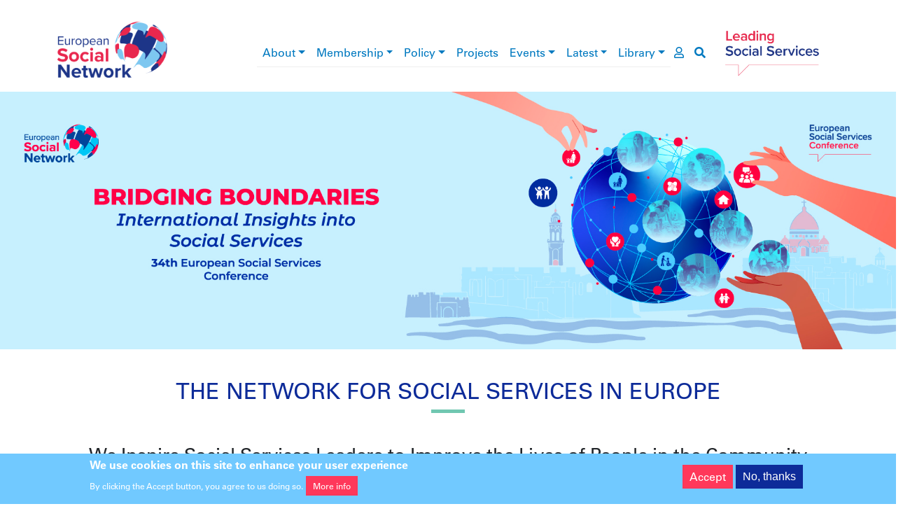

--- FILE ---
content_type: text/html; charset=UTF-8
request_url: https://www.esn-eu.org/
body_size: 71905
content:
<!DOCTYPE html>
<html lang="en" dir="ltr" prefix="og: https://ogp.me/ns#">
  <head>
    <meta charset="utf-8" />
<script>window.dataLayer = window.dataLayer || [];function gtag(){dataLayer.push(arguments)};gtag("js", new Date());gtag("set", "developer_id.dMDhkMT", true);gtag("config", "G-JQ2QWEPREX", {"groups":"default","page_placeholder":"PLACEHOLDER_page_location"});gtag("config", "UA-37571029-1", {"groups":"default","anonymize_ip":true,"page_placeholder":"PLACEHOLDER_page_path"});</script>
<meta name="description" content="A Growing Community of more than 140 public authorities at local, regional and national level and organisations responsible for social services representing more than one million professionals across Europe and beyond." />
<link rel="canonical" href="https://www.esn-eu.org/" />
<link rel="shortlink" href="https://www.esn-eu.org/" />
<link rel="image_src" href="https://www.esn-eu.org/themes/custom/esn_theme/images/logos/esn_logo.png" />
<meta property="og:site_name" content="European Social Network" />
<meta property="og:type" content="website" />
<meta property="og:url" content="https://www.esn-eu.org/home" />
<meta property="og:title" content="European Social Network | Home" />
<meta property="og:description" content="A Growing Community of more than 140 public authorities at local, regional and national level and organisations responsible for social services representing more than one million professionals across Europe and beyond." />
<meta property="og:image" content="https://www.esn-eu.org/themes/custom/esn_theme/images/logos/esn_logo.png" />
<meta name="twitter:card" content="summary" />
<meta name="twitter:description" content="A Growing Community of more than 140 public authorities at local, regional and national level and organisations responsible for social services representing more than one million professionals across Europe and beyond." />
<meta name="twitter:site" content="@ESNsocial" />
<meta name="twitter:title" content="European Social Network | Home" />
<meta name="twitter:image" content="https://www.esn-eu.org/themes/custom/esn_theme/images/logos/esn_logo.png" />
<meta name="Generator" content="Drupal 10 (https://www.drupal.org)" />
<meta name="MobileOptimized" content="width" />
<meta name="HandheldFriendly" content="true" />
<meta name="viewport" content="width=device-width, initial-scale=1, shrink-to-fit=no" />
<style>div#sliding-popup, div#sliding-popup .eu-cookie-withdraw-banner, .eu-cookie-withdraw-tab {background: #0779bf} div#sliding-popup.eu-cookie-withdraw-wrapper { background: transparent; } #sliding-popup h1, #sliding-popup h2, #sliding-popup h3, #sliding-popup p, #sliding-popup label, #sliding-popup div, .eu-cookie-compliance-more-button, .eu-cookie-compliance-secondary-button, .eu-cookie-withdraw-tab { color: #ffffff;} .eu-cookie-withdraw-tab { border-color: #ffffff;}</style>
<script type="application/ld+json">{
    "@context": "https://schema.org",
    "@graph": [
        {
            "@type": "Organization",
            "@id": "https://www.esn-eu.org",
            "description": "A Growing Community of more than 140 public authorities at local, regional and national level and organisations responsible for social services representing more than one million professionals across Europe and beyond.",
            "name": "European Social Network",
            "sameAs": "https://www.linkedin.com/company/european-social-network",
            "url": "https://www.esn-eu.org",
            "logo": {
                "@type": "ImageObject",
                "url": "https://www.esn-eu.org/themes/custom/esn_theme/images/logos/esn_logo.png"
            },
            "address": {
                "@type": "PostalAddress",
                "streetAddress": [
                    "Avenue des Arts 3-4-5",
                    "8th Floor"
                ],
                "addressLocality": "Brussels",
                "postalCode": "1210",
                "addressCountry": "BE"
            }
        }
    ]
}</script>
<meta http-equiv="x-ua-compatible" content="ie=edge" />
<link rel="icon" href="/themes/custom/esn_theme/favicon.ico" type="image/vnd.microsoft.icon" />
<script src="/sites/default/files/eu_cookie_compliance/eu_cookie_compliance.script.js?t757fo" defer></script>

    <title>European Social Network | Home</title>
    <link rel="stylesheet" media="all" href="/sites/default/files/css/css_ZSlqd2VzpdLVnB4h3ju-MKZgymDbTZz5YU0qusY7pQ8.css?delta=0&amp;language=en&amp;theme=esn_theme&amp;include=eJxtyUEKgCAQRuELGa46j4z2a9LoBDMS3r5W0aLVg-9Be7AdDT5LN7qg0hBWh9cLSyRe1CbXXj5DuabDYYQkclQ8aSdX6gn-D8OGTIPN6VRD85EUN0V8MZw" />
<link rel="stylesheet" media="all" href="//use.fontawesome.com/releases/v5.9.0/css/all.css" />
<link rel="stylesheet" media="all" href="/sites/default/files/css/css_TFVOXyQB1bXcyIeMIsiM2z1vD_C6cjjVAakdZ9dzkXk.css?delta=2&amp;language=en&amp;theme=esn_theme&amp;include=eJxtyUEKgCAQRuELGa46j4z2a9LoBDMS3r5W0aLVg-9Be7AdDT5LN7qg0hBWh9cLSyRe1CbXXj5DuabDYYQkclQ8aSdX6gn-D8OGTIPN6VRD85EUN0V8MZw" />

    
  </head>
  <body class="layout-no-sidebars path-frontpage">
    <a href="#main-content" class="visually-hidden-focusable">
      Skip to main content
    </a>
    
      <div class="dialog-off-canvas-main-canvas" data-off-canvas-main-canvas>
    <div id="page-wrapper">
  <div id="page">
        <header id="header" class="header notranslate" role="banner" aria-label="Site header">

      <div class="container top-header">
        <div class="row align-items-center">
          <div class="col-6 col-lg-2 col-xl-3 top-header--left"><a href="/"><img src="/themes/custom/esn_theme/images/logos/esn_logo.png" alt="European Social Network" />
</a></div>
          <div class="col-6 col-lg-2 order-lg-5 top-header--right"><a href="/"><img src="/themes/custom/esn_theme/images/logos/leading_logo.png" alt="Leading social services" />
</a></div>
          <div class="col-sm-12 col-lg-8 col-xl-7 top-header--center">
<div class="navbar navbar-expand-lg navbar-light main-menu">
  <button class="navbar-toggler" type="button" data-bs-toggle="collapse" data-bs-target="#main-menu" aria-controls="main-menu" aria-expanded="false" aria-label="Toggle navigation">
    <span class="navbar-toggler-icon"></span>
  </button>

  <div class="collapse navbar-collapse" id="main-menu">
                  <ul class="clearfix nav navbar-nav" aria-label="main navigation">
                            <li class="nav-item menu-item--expanded dropdown">
                                <a href="/about-esn" class="nav-link dropdown-toggle" data-bs-toggle="dropdown" aria-haspopup="true" aria-expanded="true" data-drupal-link-system-path="node/5161">About</a>
                        <div class="dropdown-menu" role="navigation" aria-label="About submenu">
                                              <a href="/about/mission-values-and-vision" title="Mission, Values and Vision" class="dropdown-item" data-drupal-link-system-path="node/5950">Mission, Values and Vision</a>
                                                        <a href="/about/governance" class="dropdown-item" data-drupal-link-system-path="node/5179">Governance</a>
                                                        <a href="/about/board" class="dropdown-item" data-drupal-link-system-path="node/5146">The Board</a>
                                                        <a href="/about/secretariat" class="dropdown-item" data-drupal-link-system-path="node/5261">The Secretariat</a>
                                                        <a href="/about/what-are-types-social-services" class="dropdown-item" data-drupal-link-system-path="node/5180">What are the types of social services?</a>
                                                        <a href="/contact-us" class="dropdown-item" data-drupal-link-system-path="node/5134">Contact</a>
                                                        <a href="/about/vacancies" class="dropdown-item" data-drupal-link-system-path="node/5147">Vacancies</a>
                            </div>
      
                    </li>
                              <li class="nav-item menu-item--expanded dropdown">
                                <a href="/membership-join-our-growing-community" class="nav-link dropdown-toggle" data-bs-toggle="dropdown" aria-haspopup="true" aria-expanded="true" data-drupal-link-system-path="node/5166">Membership</a>
                        <div class="dropdown-menu" role="navigation" aria-label="Membership submenu">
                                              <a href="/membership/become-member" class="dropdown-item" data-drupal-link-system-path="node/6164">Become a Member</a>
                                                        <a href="/member-stories" class="dropdown-item" data-drupal-link-system-path="member-stories">Member news</a>
                                                        <a href="https://www.esn-eu.org/our-members" class="dropdown-item">Who are our Members </a>
                                                        <a href="https://esn.symantra.eu/" class="dropdown-item">Members Area</a>
                            </div>
      
                    </li>
                              <li class="nav-item menu-item--expanded dropdown">
                                <a href="/policy" class="nav-link dropdown-toggle" data-bs-toggle="dropdown" aria-haspopup="true" aria-expanded="true">Policy</a>
                        <div class="dropdown-menu" role="navigation" aria-label="Policy submenu">
                                              <a href="/social-inclusion" class="dropdown-item" data-drupal-link-system-path="node/6695">Social Inclusion</a>
                                                        <a href="/social-services-management-0" class="dropdown-item" data-drupal-link-system-path="node/6696">Social Services Management</a>
                                                        <a href="/eu-policies-and-funding" class="dropdown-item" data-drupal-link-system-path="node/6697">EU Policies and Funding</a>
                            </div>
      
                    </li>
                              <li class="nav-item">
                                <a href="https://www.esn-eu.org/european-projects" class="nav-link">Projects</a>
                    </li>
                              <li class="nav-item menu-item--expanded dropdown">
                                <a href="/events" class="nav-link dropdown-toggle" data-bs-toggle="dropdown" aria-haspopup="true" aria-expanded="true" data-drupal-link-system-path="events">Events</a>
                        <div class="dropdown-menu" role="navigation" aria-label="Events submenu">
                                              <a href="https://www.esn-eu.org/events" class="dropdown-item">Events Calendar</a>
                                                        <a href="https://connect.esn-eu.org/public/conference/essa-2025/detail/" class="dropdown-item">European Social Services Awards</a>
                                                        <a href="https://essc-eu.org/" class="dropdown-item">European Social Services Conference </a>
                                                        <a href="/events/partnerships" class="dropdown-item" data-drupal-link-system-path="node/7133">Partnerships</a>
                            </div>
      
                    </li>
                              <li class="nav-item menu-item--expanded dropdown">
                                <a href="/latest-esn" class="nav-link dropdown-toggle" data-bs-toggle="dropdown" aria-haspopup="true" aria-expanded="true" data-drupal-link-system-path="latest-esn">Latest</a>
                        <div class="dropdown-menu" role="navigation" aria-label="Latest submenu">
                                              <a href="/news" class="dropdown-item" data-drupal-link-system-path="news">News</a>
                                                        <a href="/editorial" class="dropdown-item" data-drupal-link-system-path="editorial">Editorial</a>
                            </div>
      
                    </li>
                              <li class="nav-item menu-item--expanded dropdown">
                                <a href="/elibrary" class="nav-link dropdown-toggle" data-bs-toggle="dropdown" aria-haspopup="true" aria-expanded="true">Library</a>
                        <div class="dropdown-menu" role="navigation" aria-label="Library submenu">
                                              <a href="/publications" class="dropdown-item" data-drupal-link-system-path="publications">Publications</a>
                                                        <a href="/podcasts" class="dropdown-item" data-drupal-link-system-path="podcasts">Podcasts</a>
                                                        <a href="/practices" class="dropdown-item" data-drupal-link-system-path="practices">Practices</a>
                                                        <a href="/videos" class="dropdown-item" data-drupal-link-system-path="videos">Videos</a>
                                                        <a href="/e-library/covid19" class="dropdown-item" data-drupal-link-system-path="node/5906">Covid19</a>
                            </div>
      
                    </li>
                    </ul>
      
  </div>
  <a href="https://esn.symantra.eu/" class="user-page-link" aria-label="go to members area"><i class="far fa-user"></i></a>
  <a href="https://www.esn-eu.org/search" class="search-link" aria-label="go to search page"><i class="fas fa-search"></i></a>
</div>

</div>
        </div>
      </div>

      <div class="container">
        
      </div>
    </header>

              <div class="highlighted">
      <aside class="section clearfix" role="complementary">
          <div id="block-homesliderblock" class="block block-esn-common block-home-slider-block">
  
    
      <div class="content">
      
<div  class="slick-carousel">
  <div id="homepage-slider" class="slick-main">
          <div><div class="header-block-home">
  <div class="header-block-home--wrapper">
            <a href="https://www.esn-eu.org/editorial?page=0" target="_blank">  <picture>
                  <source srcset="/sites/default/files/styles/homepage_header_small/public/2021-04/Editorial%20Banner%202_FINAL.jpg?itok=tOs658Zd 1x" media="all and (min-width: 48em) and (max-width: 61em)" type="image/jpeg" width="1500" height="420"/>
              <source srcset="/sites/default/files/styles/homepage_header_small/public/2021-04/Editorial%20Banner%202_FINAL.jpg?itok=tOs658Zd 1x" media="all and (max-width: 47em)" type="image/jpeg" width="1500" height="420"/>
                  <img src="/sites/default/files/2021-04/Editorial%20Banner%202_FINAL.jpg" alt="Banner" />

  </picture>
</a>
          </div>
</div>
</div>
          <div><div class="header-block-home">
  <div class="header-block-home--wrapper">
            <a href="https://connect.esn-eu.org/public/conference/essc-2026/detail/" target="_blank">  <picture>
                  <source srcset="/sites/default/files/styles/homepage_header_small/public/2025-09/ESSC%202026%20ESN%20Web%20Banner.jpg?itok=KuFzXhFV 1x" media="all and (min-width: 48em) and (max-width: 61em)" type="image/jpeg" width="1500" height="425"/>
              <source srcset="/sites/default/files/styles/homepage_header_small/public/2025-09/ESSC%202026%20ESN%20Web%20Banner.jpg?itok=KuFzXhFV 1x" media="all and (max-width: 47em)" type="image/jpeg" width="1500" height="425"/>
                  <img src="/sites/default/files/2025-09/ESSC%202026%20ESN%20Web%20Banner.jpg" alt="European Social Services Conference 2026" />

  </picture>
</a>
          </div>
</div>
</div>
          <div><div class="header-block-home">
  <div class="header-block-home--wrapper">
            <a href="https://www.esn-eu.org/social-services-index" target="_blank">  <picture>
                  <source srcset="/sites/default/files/styles/homepage_header_small/public/2024-10/A%20comparative%20analysis%20of%20social%20services%20legislation%2C%20investment%20and%20coverage%20across%20European%20countries.png?itok=Xh-SY0IV 1x" media="all and (min-width: 48em) and (max-width: 61em)" type="image/png" width="1500" height="417"/>
              <source srcset="/sites/default/files/styles/homepage_header_small/public/2024-10/A%20comparative%20analysis%20of%20social%20services%20legislation%2C%20investment%20and%20coverage%20across%20European%20countries.png?itok=Xh-SY0IV 1x" media="all and (max-width: 47em)" type="image/png" width="1500" height="417"/>
                  <img src="/sites/default/files/2024-10/A%20comparative%20analysis%20of%20social%20services%20legislation%2C%20investment%20and%20coverage%20across%20European%20countries.png" alt="x " />

  </picture>
</a>
          </div>
</div>
</div>
          <div><div class="header-block-home">
  <div class="header-block-home--wrapper">
            <a href="https://connect.esn-eu.org/public/conference/essa-2025/detail/" target="_blank">  <picture>
                  <source srcset="/sites/default/files/styles/homepage_header_small/public/2025-05/ESSA%20Main%20Banner%20%281104x300%29.jpg?itok=ksDtA5P7 1x" media="all and (min-width: 48em) and (max-width: 61em)" type="image/jpeg" width="1500" height="408"/>
              <source srcset="/sites/default/files/styles/homepage_header_small/public/2025-05/ESSA%20Main%20Banner%20%281104x300%29.jpg?itok=ksDtA5P7 1x" media="all and (max-width: 47em)" type="image/jpeg" width="1500" height="408"/>
                  <img src="/sites/default/files/2025-05/ESSA%20Main%20Banner%20%281104x300%29.jpg" alt="European Social Services Awards 2025" />

  </picture>
</a>
          </div>
</div>
</div>
          <div><div class="header-block-home">
  <div class="header-block-home--wrapper">
            <a href="https://www.esn-eu.org/podcasts" target="_blank">  <picture>
                  <source srcset="/sites/default/files/styles/homepage_header_small/public/2023-07/Podcast%20banner.png?itok=rIAwTi8R 1x" media="all and (min-width: 48em) and (max-width: 61em)" type="image/png" width="1500" height="418"/>
              <source srcset="/sites/default/files/styles/homepage_header_small/public/2023-07/Podcast%20banner.png?itok=rIAwTi8R 1x" media="all and (max-width: 47em)" type="image/png" width="1500" height="418"/>
                  <img src="/sites/default/files/2023-07/Podcast%20banner.png" alt="banner promoting ESN podcasts" />

  </picture>
</a>
          </div>
</div>
</div>
          <div><div class="header-block-home">
  <div class="header-block-home--wrapper">
            <a href="https://www.esn-eu.org/membership/become-member" target="_blank">  <picture>
                  <source srcset="/sites/default/files/styles/homepage_header_small/public/2023-07/Join%20the%20European%20Social%20Network%20banner.png?itok=-UBWdmLl 1x" media="all and (min-width: 48em) and (max-width: 61em)" type="image/png" width="1500" height="418"/>
              <source srcset="/sites/default/files/styles/homepage_header_small/public/2023-07/Join%20the%20European%20Social%20Network%20banner.png?itok=-UBWdmLl 1x" media="all and (max-width: 47em)" type="image/png" width="1500" height="418"/>
                  <img src="/sites/default/files/2023-07/Join%20the%20European%20Social%20Network%20banner.png" alt="Join the European Social Network" />

  </picture>
</a>
          </div>
</div>
</div>
      </div>

  </div>

    </div>
  </div>


      </aside>
    </div>
  
    <div id="main-wrapper" class="layout-main-wrapper clearfix">
              <div id="main" class="container">
          <div class="row row-offcanvas row-offcanvas-left clearfix">
                            <main class="col col-12 ">
                <section class="section">
                  <a id="main-content" tabindex="-1"></a>
                    <div data-drupal-messages-fallback class="hidden"></div>
<div id="block-esnpagetitle" class="block block-esn-common block-esn-page-title-block">
  
    
      <div class="content">
      


    </div>
  </div>
<div id="block-esn-theme-content" class="block block-system block-system-main-block">
  
    
      <div class="content">
      <div class="underline-header ">
  <h2>The network for social services in Europe</h2>
</div>
<div class="text-center mb-5 border-bottom pb-5"><p class="homepage-slogan">We Inspire Social Services Leaders to Improve the Lives of People in the Community</p>.</div>
<div class="underline-header ">
  <h2>Member news</h2>
</div>

<div  class="homepage-content-carousel mb-5 border-bottom pb-5 slick-carousel">
  <div id="homepage-member-stories" class="slick-main">
          <div>
<article class="node node--type-member-story node--view-mode-teaser clearfix background-default">
  <div class="mb-3"><a href="/member-story/value-society-can-be-measured-how-it-supports-its-most-vulnerable"><img src="/sites/default/files/styles/logo/public/2026-01/ESN_25Y_Luc_Kupers_0.png?itok=b12ZmY1H" alt="" class="image-style-logo" />

</a></div>
  <blockquote>
    <h3 class="mb-3"><span class="field field--name-title field--type-string field--label-hidden">The value of a society can be measured by how it supports its most vulnerable</span>
</h3>
    <p class="text-right"><a href="/member-story/value-society-can-be-measured-how-it-supports-its-most-vulnerable">Read more »</a></p>
  </blockquote>
</article>
</div>
          <div>
<article class="node node--type-member-story node--view-mode-teaser clearfix background-default">
  <div class="mb-3"><a href="/member-story/building-bridges-social-services-zagrebs-story-european-social-network"><img src="/sites/default/files/styles/logo/public/2026-01/ESN_25Y_Zorana.jpg?itok=EUlb6mWq" alt="" class="image-style-logo" />

</a></div>
  <blockquote>
    <h3 class="mb-3"><span class="field field--name-title field--type-string field--label-hidden">Building bridges in social services: Zagreb’s story at the European Social Network</span>
</h3>
    <p class="text-right"><a href="/member-story/building-bridges-social-services-zagrebs-story-european-social-network">Read more »</a></p>
  </blockquote>
</article>
</div>
          <div>
<article class="node node--type-member-story node--view-mode-teaser clearfix background-default">
  <div class="mb-3"><a href="/member-story/broadening-views-benefits-european-cooperation-social-services"><img src="/sites/default/files/styles/logo/public/2026-01/ESN_25Y_Lotta_Persson_0.png?itok=U_z6KvWp" alt="" class="image-style-logo" />

</a></div>
  <blockquote>
    <h3 class="mb-3"><span class="field field--name-title field--type-string field--label-hidden">Broadening views: the benefits of European cooperation in social services</span>
</h3>
    <p class="text-right"><a href="/member-story/broadening-views-benefits-european-cooperation-social-services">Read more »</a></p>
  </blockquote>
</article>
</div>
          <div>
<article class="node node--type-member-story node--view-mode-teaser clearfix background-default">
  <div class="mb-3"><a href="/member-story/keeping-social-services-professionals-united-and-connected-experience-galicia-esn"><img src="/sites/default/files/styles/logo/public/2026-01/ESN_25Y_Carlos_Santos.jpg?itok=03H2_l4s" alt="" class="image-style-logo" />

</a></div>
  <blockquote>
    <h3 class="mb-3"><span class="field field--name-title field--type-string field--label-hidden"> Keeping social services professionals united and connected: the experience of Galicia in ESN</span>
</h3>
    <p class="text-right"><a href="/member-story/keeping-social-services-professionals-united-and-connected-experience-galicia-esn">Read more »</a></p>
  </blockquote>
</article>
</div>
          <div>
<article class="node node--type-member-story node--view-mode-teaser clearfix background-default">
  <div class="mb-3"><a href="/member-story/rio-grio-youth-centre-best-practice-child-and-youth-social-services-rural-setting"><img src="/sites/default/files/styles/logo/public/2026-01/3.jpg?itok=GIP6a6-0" alt="" class="image-style-logo" />

</a></div>
  <blockquote>
    <h3 class="mb-3"><span class="field field--name-title field--type-string field--label-hidden">The Río Grío Youth Centre: a best practice in child and youth social services in a rural setting </span>
</h3>
    <p class="text-right"><a href="/member-story/rio-grio-youth-centre-best-practice-child-and-youth-social-services-rural-setting">Read more »</a></p>
  </blockquote>
</article>
</div>
          <div>
<article class="node node--type-member-story node--view-mode-teaser clearfix background-default">
  <div class="mb-3"><a href="/member-story/developing-quality-system-social-care-services-greece"><img src="/sites/default/files/styles/logo/public/2025-10/AdobeStock_248899745_0.jpeg?itok=2C8ZKxcH" alt="" class="image-style-logo" />

</a></div>
  <blockquote>
    <h3 class="mb-3"><span class="field field--name-title field--type-string field--label-hidden">Developing a Quality System for Social Care Services in Greece</span>
</h3>
    <p class="text-right"><a href="/member-story/developing-quality-system-social-care-services-greece">Read more »</a></p>
  </blockquote>
</article>
</div>
          <div>
<article class="node node--type-member-story node--view-mode-teaser clearfix background-default">
  <div class="mb-3"><a href="/member-story/youth-listening-supporting-young-people-through-local-and-person-centred-social"><img src="/sites/default/files/styles/logo/public/2025-08/Prat_organitzant_activitats.JPG?itok=l6R8OG3l" alt="" class="image-style-logo" />

</a></div>
  <blockquote>
    <h3 class="mb-3"><span class="field field--name-title field--type-string field--label-hidden">“Youth Listening”: supporting young people through local and person-centred social services</span>
</h3>
    <p class="text-right"><a href="/member-story/youth-listening-supporting-young-people-through-local-and-person-centred-social">Read more »</a></p>
  </blockquote>
</article>
</div>
          <div>
<article class="node node--type-member-story node--view-mode-teaser clearfix background-default">
  <div class="mb-3"><a href="/member-story/supporting-marginalised-families-autistic-children"><img src="/sites/default/files/styles/logo/public/2024-05/Newsletter%20%20%282%29.png?itok=fCwLTMPf" alt="" class="image-style-logo" />

</a></div>
  <blockquote>
    <h3 class="mb-3"><span class="field field--name-title field--type-string field--label-hidden">Supporting marginalised families with autistic children</span>
</h3>
    <p class="text-right"><a href="/member-story/supporting-marginalised-families-autistic-children">Read more »</a></p>
  </blockquote>
</article>
</div>
          <div>
<article class="node node--type-member-story node--view-mode-teaser clearfix background-default">
  <div class="mb-3"><a href="/member-story/fundamentals-good-communication-toolkit-aims-support-those-working-childrens-services"><img src="/sites/default/files/styles/logo/public/2024-05/AdobeStock_393899173.jpeg?itok=8RePtofJ" alt="" class="image-style-logo" />

</a></div>
  <blockquote>
    <h3 class="mb-3"><span class="field field--name-title field--type-string field--label-hidden">Fundamentals of good communication toolkit aims to support those working in children’s services</span>
</h3>
    <p class="text-right"><a href="/member-story/fundamentals-good-communication-toolkit-aims-support-those-working-childrens-services">Read more »</a></p>
  </blockquote>
</article>
</div>
          <div>
<article class="node node--type-member-story node--view-mode-teaser clearfix background-default">
  <div class="mb-3"><a href="/member-story/empowering-women-care-sector"><img src="/sites/default/files/styles/logo/public/2024-04/Untitled%20design%20%2892%29.png?itok=laLNfLRM" alt="" class="image-style-logo" />

</a></div>
  <blockquote>
    <h3 class="mb-3"><span class="field field--name-title field--type-string field--label-hidden">Empowering women in the care sector </span>
</h3>
    <p class="text-right"><a href="/member-story/empowering-women-care-sector">Read more »</a></p>
  </blockquote>
</article>
</div>
          <div>
<article class="node node--type-member-story node--view-mode-teaser clearfix background-default">
  <div class="mb-3"><a href="/member-story/fostering-regional-collaboration-social-innovation-and-inclusive-services"><img src="/sites/default/files/styles/logo/public/2024-02/w3.png?itok=K4c48nzG" alt="" class="image-style-logo" />

</a></div>
  <blockquote>
    <h3 class="mb-3"><span class="field field--name-title field--type-string field--label-hidden">Fostering Regional Collaboration for Social Innovation and Inclusive Services</span>
</h3>
    <p class="text-right"><a href="/member-story/fostering-regional-collaboration-social-innovation-and-inclusive-services">Read more »</a></p>
  </blockquote>
</article>
</div>
          <div>
<article class="node node--type-member-story node--view-mode-teaser clearfix background-default">
  <div class="mb-3"><a href="/member-story/empowering-lives-city-ghents-plan-eradicate-poverty"><img src="/sites/default/files/styles/logo/public/2024-02/Guent.png?itok=J_6a7q1W" alt="" class="image-style-logo" />

</a></div>
  <blockquote>
    <h3 class="mb-3"><span class="field field--name-title field--type-string field--label-hidden">Empowering Lives: The City of Ghent&#039;s plan to eradicate poverty</span>
</h3>
    <p class="text-right"><a href="/member-story/empowering-lives-city-ghents-plan-eradicate-poverty">Read more »</a></p>
  </blockquote>
</article>
</div>
          <div>
<article class="node node--type-member-story node--view-mode-teaser clearfix background-default">
  <div class="mb-3"><a href="/member-story/embracing-diversity-personalised-and-co-designed-interventions"><img src="/sites/default/files/styles/logo/public/2024-01/member%20story.png?itok=a3JHGEtJ" alt="" class="image-style-logo" />

</a></div>
  <blockquote>
    <h3 class="mb-3"><span class="field field--name-title field--type-string field--label-hidden">Embracing diversity with personalised and co-designed interventions</span>
</h3>
    <p class="text-right"><a href="/member-story/embracing-diversity-personalised-and-co-designed-interventions">Read more »</a></p>
  </blockquote>
</article>
</div>
          <div>
<article class="node node--type-member-story node--view-mode-teaser clearfix background-default">
  <div class="mb-3"><a href="/member-story/supporting-families-autistic-children"><img src="/sites/default/files/styles/logo/public/2023-12/Faroe%20Islands.png?itok=gdivNvPb" alt="" class="image-style-logo" />

</a></div>
  <blockquote>
    <h3 class="mb-3"><span class="field field--name-title field--type-string field--label-hidden">Supporting families with autistic children</span>
</h3>
    <p class="text-right"><a href="/member-story/supporting-families-autistic-children">Read more »</a></p>
  </blockquote>
</article>
</div>
          <div>
<article class="node node--type-member-story node--view-mode-teaser clearfix background-default">
  <div class="mb-3"><a href="/member-story/raising-awareness-about-stereotypes-power-words"><img src="/sites/default/files/styles/logo/public/2023-12/CRPD.png?itok=BxJLJpXa" alt="" class="image-style-logo" />

</a></div>
  <blockquote>
    <h3 class="mb-3"><span class="field field--name-title field--type-string field--label-hidden">Raising awareness about stereotypes: the power of words </span>
</h3>
    <p class="text-right"><a href="/member-story/raising-awareness-about-stereotypes-power-words">Read more »</a></p>
  </blockquote>
</article>
</div>
          <div>
<article class="node node--type-member-story node--view-mode-teaser clearfix background-default">
  <div class="mb-3"><a href="/member-story/promoting-inclusion-people-disabilities-madrid"><img src="/sites/default/files/styles/logo/public/2023-12/Madrid%20%281%29.png?itok=YW7A4R7-" alt="" class="image-style-logo" />

</a></div>
  <blockquote>
    <h3 class="mb-3"><span class="field field--name-title field--type-string field--label-hidden">Promoting inclusion of people with disabilities in Madrid</span>
</h3>
    <p class="text-right"><a href="/member-story/promoting-inclusion-people-disabilities-madrid">Read more »</a></p>
  </blockquote>
</article>
</div>
          <div>
<article class="node node--type-member-story node--view-mode-teaser clearfix background-default">
  <div class="mb-3"><a href="/member-story/ending-violence-against-women-through-perpetrator-programmes"><img src="/sites/default/files/styles/logo/public/2023-11/cluj-najoca%20vaw%20project.png?itok=skrEKgWq" alt="" class="image-style-logo" />

</a></div>
  <blockquote>
    <h3 class="mb-3"><span class="field field--name-title field--type-string field--label-hidden">Ending violence against women through perpetrator programmes</span>
</h3>
    <p class="text-right"><a href="/member-story/ending-violence-against-women-through-perpetrator-programmes">Read more »</a></p>
  </blockquote>
</article>
</div>
          <div>
<article class="node node--type-member-story node--view-mode-teaser clearfix background-default">
  <div class="mb-3"><a href="/member-story/tackling-social-inclusion-through-minimum-income"><img src="/sites/default/files/styles/logo/public/2023-11/Untitled%20design%20%2864%29.png?itok=ZyfKwuGV" alt="" class="image-style-logo" />

</a></div>
  <blockquote>
    <h3 class="mb-3"><span class="field field--name-title field--type-string field--label-hidden">Tackling Social Inclusion through Minimum Income </span>
</h3>
    <p class="text-right"><a href="/member-story/tackling-social-inclusion-through-minimum-income">Read more »</a></p>
  </blockquote>
</article>
</div>
          <div>
<article class="node node--type-member-story node--view-mode-teaser clearfix background-default">
  <div class="mb-3"><a href="/member-story/empowering-people-poor-mental-health-ireland"><img src="/sites/default/files/styles/logo/public/2023-11/Genio%20member%20story.png?itok=IOSJ2qf9" alt="" class="image-style-logo" />

</a></div>
  <blockquote>
    <h3 class="mb-3"><span class="field field--name-title field--type-string field--label-hidden">Empowering people with poor mental health in Ireland</span>
</h3>
    <p class="text-right"><a href="/member-story/empowering-people-poor-mental-health-ireland">Read more »</a></p>
  </blockquote>
</article>
</div>
          <div>
<article class="node node--type-member-story node--view-mode-teaser clearfix background-default">
  <div class="mb-3"><a href="/member-story/compartir-es-vida-combating-loneliness-and-social-isolation-older-adults"><img src="/sites/default/files/styles/logo/public/2023-11/Churriana%20de%20la%20Vega%20member%20story.png?itok=7IGTYpWK" alt="" class="image-style-logo" />

</a></div>
  <blockquote>
    <h3 class="mb-3"><span class="field field--name-title field--type-string field--label-hidden">Compartir es vida – combating loneliness and social isolation for older adults </span>
</h3>
    <p class="text-right"><a href="/member-story/compartir-es-vida-combating-loneliness-and-social-isolation-older-adults">Read more »</a></p>
  </blockquote>
</article>
</div>
          <div>
<article class="node node--type-member-story node--view-mode-teaser clearfix background-default">
  <div class="mb-3"><a href="/member-story/promoting-well-being-older-people-through-active-listening-and-empathy"><img src="/sites/default/files/styles/logo/public/2023-11/Esch-SurAlzette%20member%20story.png?itok=lN7ingSP" alt="" class="image-style-logo" />

</a></div>
  <blockquote>
    <h3 class="mb-3"><span class="field field--name-title field--type-string field--label-hidden">Promoting well-being of older people through active listening and empathy</span>
</h3>
    <p class="text-right"><a href="/member-story/promoting-well-being-older-people-through-active-listening-and-empathy">Read more »</a></p>
  </blockquote>
</article>
</div>
          <div>
<article class="node node--type-member-story node--view-mode-teaser clearfix background-default">
  <div class="mb-3"><a href="/member-story/more-inclusive-decision-making-increase-quality-social-services"><img src="/sites/default/files/styles/logo/public/2023-10/CFCECAS%20story.png?itok=X11amSiz" alt="" class="image-style-logo" />

</a></div>
  <blockquote>
    <h3 class="mb-3"><span class="field field--name-title field--type-string field--label-hidden">More inclusive decision-making to increase the quality of social services </span>
</h3>
    <p class="text-right"><a href="/member-story/more-inclusive-decision-making-increase-quality-social-services">Read more »</a></p>
  </blockquote>
</article>
</div>
          <div>
<article class="node node--type-member-story node--view-mode-teaser clearfix background-default">
  <div class="mb-3"><a href="/member-story/co-production-crucial-ensure-quality-adult-social-care"><img src="/sites/default/files/styles/logo/public/2023-12/Untitled%20design%20%2865%29.png?itok=UJVq9vbY" alt="" class="image-style-logo" />

</a></div>
  <blockquote>
    <h3 class="mb-3"><span class="field field--name-title field--type-string field--label-hidden">Co-production is crucial to ensure quality in adult social care</span>
</h3>
    <p class="text-right"><a href="/member-story/co-production-crucial-ensure-quality-adult-social-care">Read more »</a></p>
  </blockquote>
</article>
</div>
          <div>
<article class="node node--type-member-story node--view-mode-teaser clearfix background-default">
  <div class="mb-3"><a href="/member-story/connecting-people-social-sphere"><img src="/sites/default/files/styles/logo/public/2023-12/Untitled%20design%20%2866%29.png?itok=sdbP5dMH" alt="" class="image-style-logo" />

</a></div>
  <blockquote>
    <h3 class="mb-3"><span class="field field--name-title field--type-string field--label-hidden">Connecting people in the social sphere</span>
</h3>
    <p class="text-right"><a href="/member-story/connecting-people-social-sphere">Read more »</a></p>
  </blockquote>
</article>
</div>
          <div>
<article class="node node--type-member-story node--view-mode-teaser clearfix background-default">
  <div class="mb-3"><a href="/member-story/unlocking-potential-digital-services-empower-homeless-people-spain"><img src="/sites/default/files/styles/logo/public/2023-12/Untitled%20design%20%2867%29.png?itok=rwBrsb6c" alt="" class="image-style-logo" />

</a></div>
  <blockquote>
    <h3 class="mb-3"><span class="field field--name-title field--type-string field--label-hidden">Unlocking the potential of digital services to empower homeless people in Spain</span>
</h3>
    <p class="text-right"><a href="/member-story/unlocking-potential-digital-services-empower-homeless-people-spain">Read more »</a></p>
  </blockquote>
</article>
</div>
          <div>
<article class="node node--type-member-story node--view-mode-teaser clearfix background-default">
  <div class="mb-3"><a href="/member-story/providing-integrated-care-older-people-bolzano-italy"><img src="/sites/default/files/styles/logo/public/2023-12/1_1.png?itok=iMyvOW-o" alt="" class="image-style-logo" />

</a></div>
  <blockquote>
    <h3 class="mb-3"><span class="field field--name-title field--type-string field--label-hidden">Providing integrated care for older people in Bolzano, Italy </span>
</h3>
    <p class="text-right"><a href="/member-story/providing-integrated-care-older-people-bolzano-italy">Read more »</a></p>
  </blockquote>
</article>
</div>
          <div>
<article class="node node--type-member-story node--view-mode-teaser clearfix background-default">
  <div class="mb-3"><a href="/member-story/samu-foundations-approach-ensure-equal-access-humanitarian-aid"><img src="/sites/default/files/styles/logo/public/2023-12/2_0.png?itok=4zTpor7K" alt="" class="image-style-logo" />

</a></div>
  <blockquote>
    <h3 class="mb-3"><span class="field field--name-title field--type-string field--label-hidden"> SAMU Foundation’s approach to ensure equal access to humanitarian aid</span>
</h3>
    <p class="text-right"><a href="/member-story/samu-foundations-approach-ensure-equal-access-humanitarian-aid">Read more »</a></p>
  </blockquote>
</article>
</div>
          <div>
<article class="node node--type-member-story node--view-mode-teaser clearfix background-default">
  <div class="mb-3"><a href="/member-story/supporting-children-need-parental-care-and-their-care-givers"><img src="/sites/default/files/styles/logo/public/2023-12/3.png?itok=7GODo88a" alt="" class="image-style-logo" />

</a></div>
  <blockquote>
    <h3 class="mb-3"><span class="field field--name-title field--type-string field--label-hidden">Supporting children in need of parental care and their care givers</span>
</h3>
    <p class="text-right"><a href="/member-story/supporting-children-need-parental-care-and-their-care-givers">Read more »</a></p>
  </blockquote>
</article>
</div>
          <div>
<article class="node node--type-member-story node--view-mode-teaser clearfix background-default">
  <div class="mb-3"><a href="/member-story/adding-value-older-peoples-lives-through-fostering-active-ageing"><img src="/sites/default/files/styles/logo/public/2023-12/4.png?itok=q5nfInjf" alt="" class="image-style-logo" />

</a></div>
  <blockquote>
    <h3 class="mb-3"><span class="field field--name-title field--type-string field--label-hidden">Adding value to older people’s lives through fostering active ageing</span>
</h3>
    <p class="text-right"><a href="/member-story/adding-value-older-peoples-lives-through-fostering-active-ageing">Read more »</a></p>
  </blockquote>
</article>
</div>
          <div>
<article class="node node--type-member-story node--view-mode-teaser clearfix background-default">
  <div class="mb-3"><a href="/member-story/swiss-conference-social-welfare-supporting-further-education-tackle-precarities"><img src="/sites/default/files/styles/logo/public/2023-12/5.png?itok=YPogRHvf" alt="" class="image-style-logo" />

</a></div>
  <blockquote>
    <h3 class="mb-3"><span class="field field--name-title field--type-string field--label-hidden">The Swiss Conference for Social Welfare: Supporting further education to tackle the precarities of a shifting labour market</span>
</h3>
    <p class="text-right"><a href="/member-story/swiss-conference-social-welfare-supporting-further-education-tackle-precarities">Read more »</a></p>
  </blockquote>
</article>
</div>
          <div>
<article class="node node--type-member-story node--view-mode-teaser clearfix background-default">
  <div class="mb-3"><a href="/member-story/using-traffic-light-risk-assessment-tool-improve-efficiency-quality-and-safety-service"><img src="/sites/default/files/styles/logo/public/2023-12/6.png?itok=BqiKaUh5" alt="" class="image-style-logo" />

</a></div>
  <blockquote>
    <h3 class="mb-3"><span class="field field--name-title field--type-string field--label-hidden">Using a ‘traffic light’ risk assessment tool to improve efficiency, quality, and safety of service provision</span>
</h3>
    <p class="text-right"><a href="/member-story/using-traffic-light-risk-assessment-tool-improve-efficiency-quality-and-safety-service">Read more »</a></p>
  </blockquote>
</article>
</div>
          <div>
<article class="node node--type-member-story node--view-mode-teaser clearfix background-default">
  <div class="mb-3"><a href="/member-story/video-cvs-challenging-misconceptions-around-employment-people-intellectual"><img src="/sites/default/files/styles/logo/public/2023-12/7.png?itok=MBrqWTrZ" alt="" class="image-style-logo" />

</a></div>
  <blockquote>
    <h3 class="mb-3"><span class="field field--name-title field--type-string field--label-hidden">Video CVs challenging misconceptions around employment of people with intellectual disabilities</span>
</h3>
    <p class="text-right"><a href="/member-story/video-cvs-challenging-misconceptions-around-employment-people-intellectual">Read more »</a></p>
  </blockquote>
</article>
</div>
          <div>
<article class="node node--type-member-story node--view-mode-teaser clearfix background-default">
  <div class="mb-3"><a href="/member-story/promoting-social-inclusion-young-people-leaving-care"><img src="/sites/default/files/styles/logo/public/2023-12/8.png?itok=W_NwXSJY" alt="" class="image-style-logo" />

</a></div>
  <blockquote>
    <h3 class="mb-3"><span class="field field--name-title field--type-string field--label-hidden">Promoting social inclusion for young people leaving care </span>
</h3>
    <p class="text-right"><a href="/member-story/promoting-social-inclusion-young-people-leaving-care">Read more »</a></p>
  </blockquote>
</article>
</div>
          <div>
<article class="node node--type-member-story node--view-mode-teaser clearfix background-default">
  <div class="mb-3"><a href="/member-story/promoting-importance-evidence-based-standards-childrens-social-services"><img src="/sites/default/files/styles/logo/public/2023-12/9.png?itok=KQznsR5R" alt="" class="image-style-logo" />

</a></div>
  <blockquote>
    <h3 class="mb-3"><span class="field field--name-title field--type-string field--label-hidden">Promoting the importance of evidence-based standards in children’s social services</span>
</h3>
    <p class="text-right"><a href="/member-story/promoting-importance-evidence-based-standards-childrens-social-services">Read more »</a></p>
  </blockquote>
</article>
</div>
          <div>
<article class="node node--type-member-story node--view-mode-teaser clearfix background-default">
  <div class="mb-3"><a href="/member-story/using-virtual-reality-improve-care-people-living-dementia"><img src="/sites/default/files/styles/logo/public/2023-12/10.png?itok=ySfjeTRe" alt="" class="image-style-logo" />

</a></div>
  <blockquote>
    <h3 class="mb-3"><span class="field field--name-title field--type-string field--label-hidden">Using virtual reality to improve the care of people living with dementia</span>
</h3>
    <p class="text-right"><a href="/member-story/using-virtual-reality-improve-care-people-living-dementia">Read more »</a></p>
  </blockquote>
</article>
</div>
          <div>
<article class="node node--type-member-story node--view-mode-teaser clearfix background-default">
  <div class="mb-3"><a href="/member-story/ensuring-more-holistic-approach-support-children-need"><img src="/sites/default/files/styles/logo/public/2023-12/11.png?itok=z_lOPYpl" alt="" class="image-style-logo" />

</a></div>
  <blockquote>
    <h3 class="mb-3"><span class="field field--name-title field--type-string field--label-hidden">Ensuring a more holistic approach to support children in need</span>
</h3>
    <p class="text-right"><a href="/member-story/ensuring-more-holistic-approach-support-children-need">Read more »</a></p>
  </blockquote>
</article>
</div>
          <div>
<article class="node node--type-member-story node--view-mode-teaser clearfix background-default">
  <div class="mb-3"><a href="/member-story/benefit-working-together-delivery-social-services"><img src="/sites/default/files/styles/logo/public/2023-12/12.png?itok=rx8nHxQa" alt="" class="image-style-logo" />

</a></div>
  <blockquote>
    <h3 class="mb-3"><span class="field field--name-title field--type-string field--label-hidden">The benefit of working together for the delivery of social services</span>
</h3>
    <p class="text-right"><a href="/member-story/benefit-working-together-delivery-social-services">Read more »</a></p>
  </blockquote>
</article>
</div>
          <div>
<article class="node node--type-member-story node--view-mode-teaser clearfix background-default">
  <div class="mb-3"><a href="/member-story/equality-and-efficiency-guaranteeing-equal-rights-and-possibilities-every-citizen"><img src="/sites/default/files/styles/logo/public/2023-12/13.png?itok=io2m5r0X" alt="" class="image-style-logo" />

</a></div>
  <blockquote>
    <h3 class="mb-3"><span class="field field--name-title field--type-string field--label-hidden">Equality and efficiency: guaranteeing equal rights and possibilities for every citizen</span>
</h3>
    <p class="text-right"><a href="/member-story/equality-and-efficiency-guaranteeing-equal-rights-and-possibilities-every-citizen">Read more »</a></p>
  </blockquote>
</article>
</div>
          <div>
<article class="node node--type-member-story node--view-mode-teaser clearfix background-default">
  <div class="mb-3"><a href="/member-story/promoting-autonomy-children-and-young-people-intellectual-disabilities"><img src="/sites/default/files/styles/logo/public/2023-12/14.png?itok=Rx0bgzVV" alt="" class="image-style-logo" />

</a></div>
  <blockquote>
    <h3 class="mb-3"><span class="field field--name-title field--type-string field--label-hidden">Promoting autonomy of children and young people with intellectual disabilities</span>
</h3>
    <p class="text-right"><a href="/member-story/promoting-autonomy-children-and-young-people-intellectual-disabilities">Read more »</a></p>
  </blockquote>
</article>
</div>
          <div>
<article class="node node--type-member-story node--view-mode-teaser clearfix background-default">
  <div class="mb-3"><a href="/member-story/improving-childrens-futures"><img src="/sites/default/files/styles/logo/public/2023-12/15.png?itok=gKsv9Qmx" alt="" class="image-style-logo" />

</a></div>
  <blockquote>
    <h3 class="mb-3"><span class="field field--name-title field--type-string field--label-hidden">Improving children&#039;s futures</span>
</h3>
    <p class="text-right"><a href="/member-story/improving-childrens-futures">Read more »</a></p>
  </blockquote>
</article>
</div>
          <div>
<article class="node node--type-member-story node--view-mode-teaser clearfix background-default">
  <div class="mb-3"><a href="/member-story/individual-plans-young-people-integration"><img src="/sites/default/files/styles/logo/public/2023-12/16.png?itok=2yln_JmR" alt="" class="image-style-logo" />

</a></div>
  <blockquote>
    <h3 class="mb-3"><span class="field field--name-title field--type-string field--label-hidden">Individual plans for young people integration </span>
</h3>
    <p class="text-right"><a href="/member-story/individual-plans-young-people-integration">Read more »</a></p>
  </blockquote>
</article>
</div>
          <div>
<article class="node node--type-member-story node--view-mode-teaser clearfix background-default">
  <div class="mb-3"><a href="/member-story/strength-based-working-and-community-led-support"><img src="/sites/default/files/styles/logo/public/2023-12/17.png?itok=0MEoTiNr" alt="" class="image-style-logo" />

</a></div>
  <blockquote>
    <h3 class="mb-3"><span class="field field--name-title field--type-string field--label-hidden">Strength-based Working and Community Led Support</span>
</h3>
    <p class="text-right"><a href="/member-story/strength-based-working-and-community-led-support">Read more »</a></p>
  </blockquote>
</article>
</div>
          <div>
<article class="node node--type-member-story node--view-mode-teaser clearfix background-default">
  <div class="mb-3"><a href="/member-story/strategic-plans-should-promote-social-inclusion-and-social-services-quality"><img src="/sites/default/files/styles/logo/public/2023-12/18.png?itok=v1EiU9zn" alt="" class="image-style-logo" />

</a></div>
  <blockquote>
    <h3 class="mb-3"><span class="field field--name-title field--type-string field--label-hidden">Strategic Plans should promote social inclusion and social services quality</span>
</h3>
    <p class="text-right"><a href="/member-story/strategic-plans-should-promote-social-inclusion-and-social-services-quality">Read more »</a></p>
  </blockquote>
</article>
</div>
          <div>
<article class="node node--type-member-story node--view-mode-teaser clearfix background-default">
  <div class="mb-3"><a href="/member-story/building-positive-narrative-around-social-services"><img src="/sites/default/files/styles/logo/public/2023-12/19.png?itok=uKB-NTgX" alt="" class="image-style-logo" />

</a></div>
  <blockquote>
    <h3 class="mb-3"><span class="field field--name-title field--type-string field--label-hidden">Building a positive narrative around social services</span>
</h3>
    <p class="text-right"><a href="/member-story/building-positive-narrative-around-social-services">Read more »</a></p>
  </blockquote>
</article>
</div>
          <div>
<article class="node node--type-member-story node--view-mode-teaser clearfix background-default">
  <div class="mb-3"><a href="/member-story/everyone-has-right-decent-living"><img src="/sites/default/files/styles/logo/public/2023-12/20.png?itok=_Yv0Dm5b" alt="" class="image-style-logo" />

</a></div>
  <blockquote>
    <h3 class="mb-3"><span class="field field--name-title field--type-string field--label-hidden">Everyone has the right to a decent living</span>
</h3>
    <p class="text-right"><a href="/member-story/everyone-has-right-decent-living">Read more »</a></p>
  </blockquote>
</article>
</div>
      </div>

  </div>
<div class="underline-header ">
  <h2>What we do</h2>
</div>
    <div class="row align-items-top mb-5">
              <div class="col-6 col-md-4"><div class="homepage-feature mb-5">
  <div class="homepage-feature--image text-center">
    <img src="/sites/default/files/homepage-features/provide.gif" alt="Provide an international exchange and sharing platform for local and regional social services" />

  </div>
  <div class="homepage-feature--intro text-center">
    Provide an international exchange and sharing platform for local and regional social services
  </div>
</div>
</div>
              <div class="col-6 col-md-4"><div class="homepage-feature mb-5">
  <div class="homepage-feature--image text-center">
    <img src="/sites/default/files/homepage-features/strive.gif" alt="Strive for a Europe where local and regional social services are genuine partners of the EU" />

  </div>
  <div class="homepage-feature--intro text-center">
    Strive for a Europe where local and regional social services are genuine partners of the EU
  </div>
</div>
</div>
              <div class="col-6 col-md-4"><div class="homepage-feature mb-5">
  <div class="homepage-feature--image text-center">
    <img src="/sites/default/files/homepage-features/empower.gif" alt="Empower professionals and people using social services by promoting quality in service management" />

  </div>
  <div class="homepage-feature--intro text-center">
    Empower professionals and people using social services by promoting quality in service management
  </div>
</div>
</div>
          </div>
<div class="underline-header ">
  <h2>Our policy areas</h2>
</div>
<div class="border-bottom pb-5"><a href="/policy-areas"><img src="/themes/custom/esn_theme/images/esn_policies.jpg" alt="" />
</a></div>
<div class="mt-5"><div class="underline-header ">
  <h2>Our flagship events</h2>
</div>
</div>
<div class="row"><div class="col-12 col-md-6"><a href="https://connect.esn-eu.org/public/conference/essa-2025/detail/" target="_blank"><img src="/themes/custom/esn_theme/images/essa-homepage.jpg" alt="" />
</a></div>
<div class="col-12 col-md-6"><a href="https://connect.esn-eu.org/public/conference/essc-2026/detail/" target="_blank"><img src="/themes/custom/esn_theme/images/essc-homepage.jpeg" alt="" />
</a></div>
</div>
<div class="border-bottom mb-5"><div class="newsletter-subscription-cta mt-5 mb-4 pt-5 border-top data-articulate-ignore">
  <div class="underline-header ">
  <h2>Stay informed</h2>
</div>

    
  <div class="text-center mb-5 pb-5">
    <strong>The best of international social service practice, right to your inbox.</strong>
    <a href="/subscribe">Subscribe</a>
  </div>
</div>
</div>
<a href="/news"><div class="underline-header ">
  <h2>News</h2>
</div>
</a>
<div  class="homepage-content-carousel mb-5 slick-carousel">
  <div id="homepage-news" class="slick-main">
          <div>
<a href="/news/celebrating-excellence-why-european-social-services-awards-are-more-important-ever"  class="node node--type-news node--promoted node--view-mode-teaser clearfix background-news">
  <article>
    <div class="node--teaser--image"  style="background-image: url('https://www.esn-eu.org/sites/default/files/styles/header_block/public/2025-11/Screenshot%202025-11-25%20134350.png?h=25d87133&amp;itok=_gVhcvfW');">
      <img src="https://www.esn-eu.org/sites/default/files/styles/header_block/public/2025-11/Screenshot%202025-11-25%20134350.png?h=25d87133&amp;itok=_gVhcvfW" alt=""></div>
    <div class="node--teaser--content">
              <h3><span class="field field--name-title field--type-string field--label-hidden">Celebrating Excellence: Why the European Social Services Awards are more important than ever</span>
</h3>
                          25 November 2025
      </div>
  </article>
</a>
</div>
          <div>
<a href="/news/now-time-deliver-date-eu-framework-quality-social-services"  class="node node--type-news node--promoted node--view-mode-teaser clearfix background-news">
  <article>
    <div class="node--teaser--image"  style="background-image: url('https://www.esn-eu.org/sites/default/files/styles/header_block/public/2025-11/54932040751_05e7f5b740_o.jpg?h=d1cb525d&amp;itok=dHLCr18Y');">
      <img src="https://www.esn-eu.org/sites/default/files/styles/header_block/public/2025-11/54932040751_05e7f5b740_o.jpg?h=d1cb525d&amp;itok=dHLCr18Y" alt=""></div>
    <div class="node--teaser--content">
              <h3><span class="field field--name-title field--type-string field--label-hidden">Now is the time to deliver an up-to-date EU Framework for Quality in Social Services</span>
</h3>
                          25 November 2025
      </div>
  </article>
</a>
</div>
          <div>
<a href="/news/reinforcing-guardianship-through-training-and-exchange"  class="node node--type-news node--promoted node--view-mode-teaser clearfix background-news">
  <article>
    <div class="node--teaser--image"  style="background-image: url('https://www.esn-eu.org/sites/default/files/styles/header_block/public/2025-07/NEAR%20to%20Guardians%20-%20logo.png?h=ecfff384&amp;itok=5lsoDQbG');">
      <img src="https://www.esn-eu.org/sites/default/files/styles/header_block/public/2025-07/NEAR%20to%20Guardians%20-%20logo.png?h=ecfff384&amp;itok=5lsoDQbG" alt=""></div>
    <div class="node--teaser--content">
              <h3><span class="field field--name-title field--type-string field--label-hidden">Reinforcing guardianship through training and exchange</span>
</h3>
                          25 November 2025
      </div>
  </article>
</a>
</div>
          <div>
<a href="/news/learning-and-innovation-lab-model-creative-and-enriching-way-keeping-our-ever-changing-society"  class="node node--type-news node--promoted node--view-mode-teaser clearfix background-news">
  <article>
    <div class="node--teaser--image"  style="background-image: url('https://www.esn-eu.org/sites/default/files/styles/header_block/public/2022-03/hands%20interlinked.jpg?itok=y5v848_f');">
      <img src="https://www.esn-eu.org/sites/default/files/styles/header_block/public/2022-03/hands%20interlinked.jpg?itok=y5v848_f" alt=""></div>
    <div class="node--teaser--content">
              <h3><span class="field field--name-title field--type-string field--label-hidden">The learning and innovation lab model: a creative and enriching way of keeping up with our ever-changing society  </span>
</h3>
                          25 November 2025
      </div>
  </article>
</a>
</div>
          <div>
<a href="/news/inclusion-begins-home-thrives-community"  class="node node--type-news node--promoted node--view-mode-teaser clearfix background-news">
  <article>
    <div class="node--teaser--image"  style="background-image: url('https://www.esn-eu.org/sites/default/files/styles/header_block/public/2025-11/Danish-Presidency-EU-Council-.png?h=7c7706d7&amp;itok=w6dO_gMH');">
      <img src="https://www.esn-eu.org/sites/default/files/styles/header_block/public/2025-11/Danish-Presidency-EU-Council-.png?h=7c7706d7&amp;itok=w6dO_gMH" alt=""></div>
    <div class="node--teaser--content">
              <h3><span class="field field--name-title field--type-string field--label-hidden">Inclusion begins at home; thrives in the community </span>
</h3>
                          25 November 2025
      </div>
  </article>
</a>
</div>
          <div>
<a href="/news/future-proofing-long-term-care-autonomy-and-inclusion"  class="node node--type-news node--promoted node--view-mode-teaser clearfix background-news">
  <article>
    <div class="node--teaser--image"  style="background-image: url('https://www.esn-eu.org/sites/default/files/styles/header_block/public/2025-10/IMG_0055.jpg?h=9f905ea9&amp;itok=O70_KjaR');">
      <img src="https://www.esn-eu.org/sites/default/files/styles/header_block/public/2025-10/IMG_0055.jpg?h=9f905ea9&amp;itok=O70_KjaR" alt=""></div>
    <div class="node--teaser--content">
              <h3><span class="field field--name-title field--type-string field--label-hidden">Future proofing long-term care: autonomy and inclusion </span>
</h3>
                          29 October 2025
      </div>
  </article>
</a>
</div>
      </div>

  </div>
<a href="/events"><div class="underline-header ">
  <h2>Events</h2>
</div>
</a>
<div  class="homepage-content-carousel mb-5 slick-carousel">
  <div id="homepage-event" class="slick-main">
          <div>
<a href="/events/future-proofing-social-services-innovation-amid-workforce-shortages"  class="node node--type-event node--view-mode-teaser clearfix background-event">
  <article>
    <div class="node--teaser--image"  style="background-image: url('https://www.esn-eu.org/sites/default/files/styles/header_block/public/2026-01/pexels-fauxels-3183197.jpg?h=7e45ed25&amp;itok=LA2wHTGT');">
      <img src="https://www.esn-eu.org/sites/default/files/styles/header_block/public/2026-01/pexels-fauxels-3183197.jpg?h=7e45ed25&amp;itok=LA2wHTGT" alt=""></div>
    <div class="node--teaser--content">
              <h3><span class="field field--name-title field--type-string field--label-hidden">Future-Proofing Social Services: Innovation Amid Workforce Shortages</span>
</h3>
                      <time datetime="2026-02-08T23:00:00Z" class="datetime">9 February 2026</time>


  
    </div>
  </article>
</a>
</div>
      </div>

  </div>

    </div>
  </div>


                </section>
              </main>
                      </div>
        </div>
          </div>

    
    
    <footer class="footer">
              <div class="footer-wrapper container">
          <div class="row">

            <div class="col-12 col-md-4">
              <nav class="footer--menu" aria-label="footer menu">
                                  <ul class="list-unstyled"><li><a href="/about-esn" data-drupal-link-system-path="node/5161">About</a></li><li><a href="/membership-join-our-growing-community" data-drupal-link-system-path="node/5166">Membership</a></li><li><a href="/policy">Policy</a></li><li><a href="https://www.esn-eu.org/european-projects">Projects</a></li><li><a href="/events" data-drupal-link-system-path="events">Events</a></li><li><a href="/latest-esn" data-drupal-link-system-path="latest-esn">Latest</a></li><li><a href="/elibrary">Library</a></li></ul>
                              </nav>
            </div>

            <div class="col-12 col-md-4">
              <div class="footer--middle">
                <div class="ss-logo">
                  <img src="/themes/custom/esn_theme/images/logos/ss_logo.png" alt="Social services network in Europe" />

                </div>
                <div class="footer--social">
                  <div class="underline-header underline-header--left">
  <h2>Connect with ESN</h2>
</div>


                  <ul class="list-inline">
                    <li class="list-inline-item"><a href="https://www.flickr.com/photos/european_social_network" target="_blank"><img src="/themes/custom/esn_theme/images/logos/social/flickr.png" /></a></li>
                    <li class="list-inline-item"><a href="https://www.linkedin.com/company/european-social-network" target="_blank"><img src="/themes/custom/esn_theme/images/logos/social/linkedin.png" /></a></li>
                    <li class="list-inline-item"><a href="https://twitter.com/ESNsocial" target="_blank"><img src="/themes/custom/esn_theme/images/logos/social/twitter.png" /></a></li>
                    <li class="list-inline-item"><a href="https://www.youtube.com/channel/UCVj323qpYhMXGlbcjI1kBoQ" target="_blank"><img src="/themes/custom/esn_theme/images/logos/social/youtube.png" /></a></li>
                  </ul>
                </div>
              </div>
            </div>

            <div class="col-12 col-md-4">
              <div class="footer--eu" role="contentinfo">
                <p><img src="/themes/custom/esn_theme/images/logos/eu_cofunded.png" alt="European Union flag" />
</p>
                <p>
                  <a target="_blank" href="https://www.esn-eu.org/sites/default/files/Narrator_Complete_Guide.pdf">Fully Inclusive Website</a><br />
                  <a target="_blank" href="https://www.esn-eu.org/sites/default/files/ESN2025_Data_Privacy_Statement.pdf">ESN Data Privacy Policy</a>
                </p>
              </div>
            </div>

          </div>
        </div>
          </footer>
  </div>
</div>

  </div>

    
    <script type="application/json" data-drupal-selector="drupal-settings-json">{"path":{"baseUrl":"\/","pathPrefix":"","currentPath":"home","currentPathIsAdmin":false,"isFront":true,"currentLanguage":"en"},"pluralDelimiter":"\u0003","suppressDeprecationErrors":true,"google_analytics":{"account":"G-JQ2QWEPREX","trackOutbound":true,"trackMailto":true,"trackTel":true,"trackDownload":true,"trackDownloadExtensions":"7z|aac|arc|arj|asf|asx|avi|bin|csv|doc(x|m)?|dot(x|m)?|exe|flv|gif|gz|gzip|hqx|jar|jpe?g|js|mp(2|3|4|e?g)|mov(ie)?|msi|msp|pdf|phps|png|ppt(x|m)?|pot(x|m)?|pps(x|m)?|ppam|sld(x|m)?|thmx|qtm?|ra(m|r)?|sea|sit|tar|tgz|torrent|txt|wav|wma|wmv|wpd|xls(x|m|b)?|xlt(x|m)|xlam|xml|z|zip"},"eu_cookie_compliance":{"cookie_policy_version":"1.0.0","popup_enabled":true,"popup_agreed_enabled":false,"popup_hide_agreed":false,"popup_clicking_confirmation":false,"popup_scrolling_confirmation":false,"popup_html_info":"\u003Cdiv aria-labelledby=\u0022popup-text\u0022  class=\u0022eu-cookie-compliance-banner eu-cookie-compliance-banner-info eu-cookie-compliance-banner--opt-in\u0022\u003E\n  \u003Cdiv class=\u0022popup-content info eu-cookie-compliance-content\u0022\u003E\n        \u003Cdiv id=\u0022popup-text\u0022 class=\u0022eu-cookie-compliance-message\u0022 role=\u0022document\u0022\u003E\n      \u003Ch2\u003EWe use cookies on this site to enhance your user experience\u003C\/h2\u003E\n\u003Cp\u003EBy clicking the Accept button, you agree to us doing so.\u003C\/p\u003E\n\n              \u003Cbutton type=\u0022button\u0022 class=\u0022find-more-button eu-cookie-compliance-more-button\u0022\u003EMore info\u003C\/button\u003E\n          \u003C\/div\u003E\n\n    \n    \u003Cdiv id=\u0022popup-buttons\u0022 class=\u0022eu-cookie-compliance-buttons\u0022\u003E\n            \u003Cbutton type=\u0022button\u0022 class=\u0022agree-button eu-cookie-compliance-secondary-button\u0022\u003EAccept\u003C\/button\u003E\n              \u003Cbutton type=\u0022button\u0022 class=\u0022decline-button eu-cookie-compliance-default-button\u0022\u003ENo, thanks\u003C\/button\u003E\n          \u003C\/div\u003E\n  \u003C\/div\u003E\n\u003C\/div\u003E","use_mobile_message":false,"mobile_popup_html_info":"\u003Cdiv aria-labelledby=\u0022popup-text\u0022  class=\u0022eu-cookie-compliance-banner eu-cookie-compliance-banner-info eu-cookie-compliance-banner--opt-in\u0022\u003E\n  \u003Cdiv class=\u0022popup-content info eu-cookie-compliance-content\u0022\u003E\n        \u003Cdiv id=\u0022popup-text\u0022 class=\u0022eu-cookie-compliance-message\u0022 role=\u0022document\u0022\u003E\n      \n              \u003Cbutton type=\u0022button\u0022 class=\u0022find-more-button eu-cookie-compliance-more-button\u0022\u003EMore info\u003C\/button\u003E\n          \u003C\/div\u003E\n\n    \n    \u003Cdiv id=\u0022popup-buttons\u0022 class=\u0022eu-cookie-compliance-buttons\u0022\u003E\n            \u003Cbutton type=\u0022button\u0022 class=\u0022agree-button eu-cookie-compliance-secondary-button\u0022\u003EAccept\u003C\/button\u003E\n              \u003Cbutton type=\u0022button\u0022 class=\u0022decline-button eu-cookie-compliance-default-button\u0022\u003ENo, thanks\u003C\/button\u003E\n          \u003C\/div\u003E\n  \u003C\/div\u003E\n\u003C\/div\u003E","mobile_breakpoint":768,"popup_html_agreed":false,"popup_use_bare_css":false,"popup_height":"auto","popup_width":"100%","popup_delay":1000,"popup_link":"\/sites\/default\/files\/ESN%2520Data%2520Privacy%2520Statement%25202%2520April%25202019.pdf","popup_link_new_window":true,"popup_position":false,"fixed_top_position":true,"popup_language":"en","store_consent":false,"better_support_for_screen_readers":false,"cookie_name":"","reload_page":false,"domain":"","domain_all_sites":false,"popup_eu_only":false,"popup_eu_only_js":false,"cookie_lifetime":100,"cookie_session":0,"set_cookie_session_zero_on_disagree":0,"disagree_do_not_show_popup":false,"method":"opt_in","automatic_cookies_removal":true,"allowed_cookies":"","withdraw_markup":"\u003Cbutton type=\u0022button\u0022 class=\u0022eu-cookie-withdraw-tab\u0022\u003EPrivacy settings\u003C\/button\u003E\n\u003Cdiv aria-labelledby=\u0022popup-text\u0022 class=\u0022eu-cookie-withdraw-banner\u0022\u003E\n  \u003Cdiv class=\u0022popup-content info eu-cookie-compliance-content\u0022\u003E\n    \u003Cdiv id=\u0022popup-text\u0022 class=\u0022eu-cookie-compliance-message\u0022 role=\u0022document\u0022\u003E\n      \u003Ch2\u003EWe use cookies on this site to enhance your user experience\u003C\/h2\u003E\n\u003Cp\u003EYou have given your consent for us to set cookies.\u003C\/p\u003E\n\n    \u003C\/div\u003E\n    \u003Cdiv id=\u0022popup-buttons\u0022 class=\u0022eu-cookie-compliance-buttons\u0022\u003E\n      \u003Cbutton type=\u0022button\u0022 class=\u0022eu-cookie-withdraw-button \u0022\u003EWithdraw consent\u003C\/button\u003E\n    \u003C\/div\u003E\n  \u003C\/div\u003E\n\u003C\/div\u003E","withdraw_enabled":false,"reload_options":0,"reload_routes_list":"","withdraw_button_on_info_popup":false,"cookie_categories":[],"cookie_categories_details":[],"enable_save_preferences_button":true,"cookie_value_disagreed":"0","cookie_value_agreed_show_thank_you":"1","cookie_value_agreed":"2","containing_element":"body","settings_tab_enabled":false,"olivero_primary_button_classes":"","olivero_secondary_button_classes":"","close_button_action":"close_banner","open_by_default":true,"modules_allow_popup":true,"hide_the_banner":false,"geoip_match":true,"unverified_scripts":["https:\/\/www.google-analytics.com\/analytics.js"]},"slick":{"homepage-event":{"slick_id":"homepage-event","settings":{"slidesToShow":3,"slidesToScroll":1,"arrows":true,"autoplay":true,"responsive":[{"breakpoint":576,"settings":{"slidesToShow":1}},{"breakpoint":768,"settings":{"slidesToShow":1}}]}},"homepage-news":{"slick_id":"homepage-news","settings":{"slidesToShow":3,"slidesToScroll":1,"arrows":true,"autoplay":true,"responsive":[{"breakpoint":576,"settings":{"slidesToShow":1}},{"breakpoint":768,"settings":{"slidesToShow":1}}]}},"homepage-member-stories":{"slick_id":"homepage-member-stories","settings":{"slidesToShow":3,"slidesToScroll":1,"arrows":true,"autoplay":true,"responsive":[{"breakpoint":576,"settings":{"slidesToShow":1}},{"breakpoint":768,"settings":{"slidesToShow":2}}]}},"homepage-slider":{"slick_id":"homepage-slider","settings":{"autoplaySpeed":2000,"slidesToShow":1,"slidesToScroll":1,"arrows":false,"autoplay":true,"fade":true}}},"user":{"uid":0,"permissionsHash":"42a44126d5497c9fc71aad568678fe38390e8d424a8a5b209f177fa9e753aa9c"}}</script>
<script src="/sites/default/files/js/js_kjluaCZXbMXDj8JWDBK67ygrMxQeDeDMO5vD9TuZd6I.js?scope=footer&amp;delta=0&amp;language=en&amp;theme=esn_theme&amp;include=eJxtyUEKgDAMBdELVXqkEsMnhqaJkLro7XXlQlwNvEF6mwcGqljsZFvOZepS8I405V5wNY7oiifjNCVn1D8sEiGGRk62pnLWL9xzzS4R"></script>

  </body>
</html>


--- FILE ---
content_type: text/css
request_url: https://www.esn-eu.org/sites/default/files/css/css_TFVOXyQB1bXcyIeMIsiM2z1vD_C6cjjVAakdZ9dzkXk.css?delta=2&language=en&theme=esn_theme&include=eJxtyUEKgCAQRuELGa46j4z2a9LoBDMS3r5W0aLVg-9Be7AdDT5LN7qg0hBWh9cLSyRe1CbXXj5DuabDYYQkclQ8aSdX6gn-D8OGTIPN6VRD85EUN0V8MZw
body_size: 46084
content:
/* @license GPL-2.0-or-later https://www.drupal.org/licensing/faq */
@font-face{font-family:"Univers";src:url(/themes/custom/esn_theme/fonts/UniversalNormal.eot);src:url(/themes/custom/esn_theme/fonts/UniversalNormal.eot#iefix) format("embedded-opentype"),url(/themes/custom/esn_theme/fonts/UniversalNormal.ttf) format("truetype"),url(/themes/custom/esn_theme/fonts/UniversalNormal.woff) format("woff");font-style:normal;font-weight:normal;}@font-face{font-family:"Univers";src:url(/themes/custom/esn_theme/fonts/UniversalBold.eot);src:url(/themes/custom/esn_theme/fonts/UniversalBold.eot#iefix) format("embedded-opentype"),url(/themes/custom/esn_theme/fonts/UniversalBold.ttf) format("truetype"),url(/themes/custom/esn_theme/fonts/UniversalBold.woff) format("woff");font-style:normal;font-weight:bold;}:root,[data-bs-theme=light]{--bs-blue:#0d6efd;--bs-indigo:#6610f2;--bs-purple:#6f42c1;--bs-pink:#d63384;--bs-red:#ff385a;--bs-orange:#fd7e14;--bs-yellow:#ffc107;--bs-green:#28a745;--bs-teal:#20c997;--bs-cyan:#17a2b8;--bs-black:#212529;--bs-white:#fff;--bs-gray:#6c757d;--bs-gray-dark:#343a40;--bs-gray-100:#f8f9fa;--bs-gray-200:#e9ecef;--bs-gray-300:#dee2e6;--bs-gray-400:#ced4da;--bs-gray-500:#adb5bd;--bs-gray-600:#6c757d;--bs-gray-700:#495057;--bs-gray-800:#343a40;--bs-gray-900:#212529;--bs-primary:#0079C0;--bs-secondary:#d6effc;--bs-success:#28a745;--bs-info:#17a2b8;--bs-warning:#ffc107;--bs-danger:#ff385a;--bs-light:#f8f9fa;--bs-dark:#343a40;--bs-primary-rgb:0,121,192;--bs-secondary-rgb:214,239,252;--bs-success-rgb:40,167,69;--bs-info-rgb:23,162,184;--bs-warning-rgb:255,193,7;--bs-danger-rgb:255,56,90;--bs-light-rgb:248,249,250;--bs-dark-rgb:52,58,64;--bs-primary-text-emphasis:#052c65;--bs-secondary-text-emphasis:#2b2f32;--bs-success-text-emphasis:#10431c;--bs-info-text-emphasis:#09414a;--bs-warning-text-emphasis:#664d03;--bs-danger-text-emphasis:#661624;--bs-light-text-emphasis:#495057;--bs-dark-text-emphasis:#495057;--bs-primary-bg-subtle:#cfe2ff;--bs-secondary-bg-subtle:#e2e3e5;--bs-success-bg-subtle:#d4edda;--bs-info-bg-subtle:#d1ecf1;--bs-warning-bg-subtle:#fff3cd;--bs-danger-bg-subtle:#ffd7de;--bs-light-bg-subtle:#fcfcfd;--bs-dark-bg-subtle:#ced4da;--bs-primary-border-subtle:#9ec5fe;--bs-secondary-border-subtle:#c4c8cb;--bs-success-border-subtle:#a9dcb5;--bs-info-border-subtle:#a2dae3;--bs-warning-border-subtle:#ffe69c;--bs-danger-border-subtle:#ffafbd;--bs-light-border-subtle:#e9ecef;--bs-dark-border-subtle:#adb5bd;--bs-white-rgb:255,255,255;--bs-black-rgb:33,37,41;--bs-font-sans-serif:"Univers",-apple-system,system-ui,BlinkMacSystemFont,"Segoe UI",Roboto,"Helvetica Neue",Arial,sans-serif;--bs-font-monospace:Menlo,Monaco,Consolas,"Liberation Mono","Courier New",monospace;--bs-gradient:linear-gradient(180deg,rgba(255,255,255,0.15),rgba(255,255,255,0));--bs-body-font-family:"Univers",-apple-system,system-ui,BlinkMacSystemFont,"Segoe UI",Roboto,"Helvetica Neue",Arial,sans-serif;--bs-body-font-size:1rem;--bs-body-font-weight:normal;--bs-body-line-height:1.5;--bs-body-color:#212529;--bs-body-color-rgb:33,37,41;--bs-body-bg:#fff;--bs-body-bg-rgb:255,255,255;--bs-emphasis-color:#212529;--bs-emphasis-color-rgb:33,37,41;--bs-secondary-color:rgba(33,37,41,0.75);--bs-secondary-color-rgb:33,37,41;--bs-secondary-bg:#e9ecef;--bs-secondary-bg-rgb:233,236,239;--bs-tertiary-color:rgba(33,37,41,0.5);--bs-tertiary-color-rgb:33,37,41;--bs-tertiary-bg:#f8f9fa;--bs-tertiary-bg-rgb:248,249,250;--bs-heading-color:inherit;--bs-link-color:#0079C0;--bs-link-color-rgb:0,121,192;--bs-link-decoration:none;--bs-link-hover-color:#005283;--bs-link-hover-color-rgb:0,82,131;--bs-link-hover-decoration:underline;--bs-code-color:#d63384;--bs-highlight-color:#212529;--bs-highlight-bg:#fff3cd;--bs-border-width:1px;--bs-border-style:solid;--bs-border-color:#dee2e6;--bs-border-color-translucent:rgba(33,37,41,0.175);--bs-border-radius:0.375rem;--bs-border-radius-sm:0.25rem;--bs-border-radius-lg:0.5rem;--bs-border-radius-xl:1rem;--bs-border-radius-xxl:2rem;--bs-border-radius-2xl:var(--bs-border-radius-xxl);--bs-border-radius-pill:50rem;--bs-box-shadow:0 0.5rem 1rem rgba(33,37,41,0.15);--bs-box-shadow-sm:0 0.125rem 0.25rem rgba(33,37,41,0.075);--bs-box-shadow-lg:0 1rem 3rem rgba(33,37,41,0.175);--bs-box-shadow-inset:inset 0 1px 2px rgba(33,37,41,0.075);--bs-focus-ring-width:0.25rem;--bs-focus-ring-opacity:0.25;--bs-focus-ring-color:rgba(13,110,253,0.25);--bs-form-valid-color:#28a745;--bs-form-valid-border-color:#28a745;--bs-form-invalid-color:#ff385a;--bs-form-invalid-border-color:#ff385a;}[data-bs-theme=dark]{color-scheme:dark;--bs-body-color:#dee2e6;--bs-body-color-rgb:222,226,230;--bs-body-bg:#212529;--bs-body-bg-rgb:33,37,41;--bs-emphasis-color:#fff;--bs-emphasis-color-rgb:255,255,255;--bs-secondary-color:rgba(222,226,230,0.75);--bs-secondary-color-rgb:222,226,230;--bs-secondary-bg:#343a40;--bs-secondary-bg-rgb:52,58,64;--bs-tertiary-color:rgba(222,226,230,0.5);--bs-tertiary-color-rgb:222,226,230;--bs-tertiary-bg:#2b3035;--bs-tertiary-bg-rgb:43,48,53;--bs-primary-text-emphasis:#6ea8fe;--bs-secondary-text-emphasis:#a7acb1;--bs-success-text-emphasis:#7eca8f;--bs-info-text-emphasis:#74c7d4;--bs-warning-text-emphasis:#ffda6a;--bs-danger-text-emphasis:#ff889c;--bs-light-text-emphasis:#f8f9fa;--bs-dark-text-emphasis:#dee2e6;--bs-primary-bg-subtle:#031633;--bs-secondary-bg-subtle:#161719;--bs-success-bg-subtle:#08210e;--bs-info-bg-subtle:#052025;--bs-warning-bg-subtle:#332701;--bs-danger-bg-subtle:#330b12;--bs-light-bg-subtle:#343a40;--bs-dark-bg-subtle:#2b3035;--bs-primary-border-subtle:#084298;--bs-secondary-border-subtle:#41464b;--bs-success-border-subtle:#186429;--bs-info-border-subtle:#0e616e;--bs-warning-border-subtle:#997404;--bs-danger-border-subtle:#992236;--bs-light-border-subtle:#495057;--bs-dark-border-subtle:#343a40;--bs-heading-color:inherit;--bs-link-color:#6ea8fe;--bs-link-hover-color:#8bb9fe;--bs-link-color-rgb:110,168,254;--bs-link-hover-color-rgb:139,185,254;--bs-code-color:#e685b5;--bs-highlight-color:#dee2e6;--bs-highlight-bg:#664d03;--bs-border-color:#495057;--bs-border-color-translucent:rgba(255,255,255,0.15);--bs-form-valid-color:#7eca8f;--bs-form-valid-border-color:#7eca8f;--bs-form-invalid-color:#ff889c;--bs-form-invalid-border-color:#ff889c;}*,*::before,*::after{-webkit-box-sizing:border-box;box-sizing:border-box;}@media (prefers-reduced-motion:no-preference){:root{scroll-behavior:smooth;}}body{margin:0;font-family:var(--bs-body-font-family);font-size:var(--bs-body-font-size);font-weight:var(--bs-body-font-weight);line-height:var(--bs-body-line-height);color:var(--bs-body-color);text-align:var(--bs-body-text-align);background-color:var(--bs-body-bg);-webkit-text-size-adjust:100%;-webkit-tap-highlight-color:rgba(33,37,41,0);}hr{margin:1rem 0;color:inherit;border:0;border-top:var(--bs-border-width) solid;opacity:0.25;}h6,.h6,h5,.h5,h4,.h4,h3,.h3,h2,.h2,h1,.h1{margin-top:0;margin-bottom:0.5rem;font-weight:500;line-height:1.2;color:var(--bs-heading-color);}h1,.h1{font-size:calc(1.425rem + 2.1vw);}@media (min-width:1200px){h1,.h1{font-size:3rem;}}h2,.h2{font-size:calc(1.325rem + 0.9vw);}@media (min-width:1200px){h2,.h2{font-size:2rem;}}h3,.h3{font-size:calc(1.3rem + 0.6vw);}@media (min-width:1200px){h3,.h3{font-size:1.75rem;}}h4,.h4{font-size:calc(1.275rem + 0.3vw);}@media (min-width:1200px){h4,.h4{font-size:1.5rem;}}h5,.h5{font-size:1.25rem;}h6,.h6{font-size:1rem;}p{margin-top:0;margin-bottom:1rem;}abbr[title]{-webkit-text-decoration:underline dotted;text-decoration:underline dotted;cursor:help;text-decoration-skip-ink:none;}address{margin-bottom:1rem;font-style:normal;line-height:inherit;}ol,ul{padding-left:2rem;}ol,ul,dl{margin-top:0;margin-bottom:1rem;}ol ol,ul ul,ol ul,ul ol{margin-bottom:0;}dt{font-weight:bold;}dd{margin-bottom:0.5rem;margin-left:0;}blockquote{margin:0 0 1rem;}b,strong{font-weight:bolder;}small,.small{font-size:0.875em;}mark,.mark{padding:0.1875em;color:var(--bs-highlight-color);background-color:var(--bs-highlight-bg);}sub,sup{position:relative;font-size:0.75em;line-height:0;vertical-align:baseline;}sub{bottom:-0.25em;}sup{top:-0.5em;}a{color:rgba(var(--bs-link-color-rgb),var(--bs-link-opacity,1));text-decoration:none;}a:hover{--bs-link-color-rgb:var(--bs-link-hover-color-rgb);text-decoration:underline;}a:not([href]):not([class]),a:not([href]):not([class]):hover{color:inherit;text-decoration:none;}pre,code,kbd,samp{font-family:var(--bs-font-monospace);font-size:1em;}pre{display:block;margin-top:0;margin-bottom:1rem;overflow:auto;font-size:0.875em;}pre code{font-size:inherit;color:inherit;word-break:normal;}code{font-size:0.875em;color:var(--bs-code-color);word-wrap:break-word;}a > code{color:inherit;}kbd{padding:0.1875rem 0.375rem;font-size:0.875em;color:var(--bs-body-bg);background-color:var(--bs-body-color);border-radius:0.25rem;}kbd kbd{padding:0;font-size:1em;}figure{margin:0 0 1rem;}img,svg{vertical-align:middle;}table{caption-side:bottom;border-collapse:collapse;}caption{padding-top:0.5rem;padding-bottom:0.5rem;color:var(--bs-secondary-color);text-align:left;}th{text-align:inherit;text-align:-webkit-match-parent;}thead,tbody,tfoot,tr,td,th{border-color:inherit;border-style:solid;border-width:0;}label{display:inline-block;}button{border-radius:0;}button:focus:not(:focus-visible){outline:0;}input,button,select,optgroup,textarea{margin:0;font-family:inherit;font-size:inherit;line-height:inherit;}button,select{text-transform:none;}[role=button]{cursor:pointer;}select{word-wrap:normal;}select:disabled{opacity:1;}[list]:not([type=date]):not([type=datetime-local]):not([type=month]):not([type=week]):not([type=time])::-webkit-calendar-picker-indicator{display:none !important;}button,[type=button],[type=reset],[type=submit]{-webkit-appearance:button;}button:not(:disabled),[type=button]:not(:disabled),[type=reset]:not(:disabled),[type=submit]:not(:disabled){cursor:pointer;}::-moz-focus-inner{padding:0;border-style:none;}textarea{resize:vertical;}fieldset{min-width:0;padding:0;margin:0;border:0;}legend{float:left;width:100%;padding:0;margin-bottom:0.5rem;font-size:calc(1.275rem + 0.3vw);line-height:inherit;}@media (min-width:1200px){legend{font-size:1.5rem;}}legend + *{clear:left;}::-webkit-datetime-edit-fields-wrapper,::-webkit-datetime-edit-text,::-webkit-datetime-edit-minute,::-webkit-datetime-edit-hour-field,::-webkit-datetime-edit-day-field,::-webkit-datetime-edit-month-field,::-webkit-datetime-edit-year-field{padding:0;}::-webkit-inner-spin-button{height:auto;}[type=search]{-webkit-appearance:textfield;outline-offset:-2px;}::-webkit-search-decoration{-webkit-appearance:none;}::-webkit-color-swatch-wrapper{padding:0;}::file-selector-button{font:inherit;-webkit-appearance:button;}output{display:inline-block;}iframe{border:0;}summary{display:list-item;cursor:pointer;}progress{vertical-align:baseline;}[hidden]{display:none !important;}.lead{font-size:1.25rem;font-weight:300;}.display-1{font-size:calc(1.625rem + 4.5vw);font-weight:300;line-height:1.2;}@media (min-width:1200px){.display-1{font-size:5rem;}}.display-2{font-size:calc(1.575rem + 3.9vw);font-weight:300;line-height:1.2;}@media (min-width:1200px){.display-2{font-size:4.5rem;}}.display-3{font-size:calc(1.525rem + 3.3vw);font-weight:300;line-height:1.2;}@media (min-width:1200px){.display-3{font-size:4rem;}}.display-4{font-size:calc(1.475rem + 2.7vw);font-weight:300;line-height:1.2;}@media (min-width:1200px){.display-4{font-size:3.5rem;}}.display-5{font-size:calc(1.425rem + 2.1vw);font-weight:300;line-height:1.2;}@media (min-width:1200px){.display-5{font-size:3rem;}}.display-6{font-size:calc(1.375rem + 1.5vw);font-weight:300;line-height:1.2;}@media (min-width:1200px){.display-6{font-size:2.5rem;}}.list-unstyled{padding-left:0;list-style:none;}.list-inline{padding-left:0;list-style:none;}.list-inline-item{display:inline-block;}.list-inline-item:not(:last-child){margin-right:0.5rem;}.initialism{font-size:0.875em;text-transform:uppercase;}.blockquote{margin-bottom:1rem;font-size:1.25rem;}.blockquote > :last-child{margin-bottom:0;}.blockquote-footer{margin-top:-1rem;margin-bottom:1rem;font-size:0.875em;color:#6c757d;}.blockquote-footer::before{content:"— ";}.img-fluid{max-width:100%;height:auto;}.img-thumbnail{padding:0.25rem;background-color:var(--bs-body-bg);border:var(--bs-border-width) solid var(--bs-border-color);border-radius:var(--bs-border-radius);max-width:100%;height:auto;}.figure{display:inline-block;}.figure-img{margin-bottom:0.5rem;line-height:1;}.figure-caption{font-size:0.875em;color:var(--bs-secondary-color);}.container,.container-fluid,.container-xl,.container-lg,.container-md,.container-sm{--bs-gutter-x:1.5rem;--bs-gutter-y:0;width:100%;padding-right:calc(var(--bs-gutter-x) * 0.5);padding-left:calc(var(--bs-gutter-x) * 0.5);margin-right:auto;margin-left:auto;}@media (min-width:576px){.container-sm,.container{max-width:540px;}}@media (min-width:768px){.container-md,.container-sm,.container{max-width:720px;}}@media (min-width:992px){.container-lg,.container-md,.container-sm,.container{max-width:960px;}}@media (min-width:1200px){.container-xl,.container-lg,.container-md,.container-sm,.container{max-width:1140px;}}:root{--bs-breakpoint-xs:0;--bs-breakpoint-sm:576px;--bs-breakpoint-md:768px;--bs-breakpoint-lg:992px;--bs-breakpoint-xl:1200px;--bs-breakpoint-xxl:1400px;}.row{--bs-gutter-x:1.5rem;--bs-gutter-y:0;display:-webkit-box;display:-webkit-flex;display:-ms-flexbox;display:flex;-webkit-flex-wrap:wrap;-ms-flex-wrap:wrap;flex-wrap:wrap;margin-top:calc(-1 * var(--bs-gutter-y));margin-right:calc(-0.5 * var(--bs-gutter-x));margin-left:calc(-0.5 * var(--bs-gutter-x));}.row > *{-webkit-flex-shrink:0;-ms-flex-negative:0;flex-shrink:0;width:100%;max-width:100%;padding-right:calc(var(--bs-gutter-x) * 0.5);padding-left:calc(var(--bs-gutter-x) * 0.5);margin-top:var(--bs-gutter-y);}.col{-webkit-box-flex:1;-webkit-flex:1 0 0%;-ms-flex:1 0 0%;flex:1 0 0%;}.row-cols-auto > *{-webkit-box-flex:0;-webkit-flex:0 0 auto;-ms-flex:0 0 auto;flex:0 0 auto;width:auto;}.row-cols-1 > *{-webkit-box-flex:0;-webkit-flex:0 0 auto;-ms-flex:0 0 auto;flex:0 0 auto;width:100%;}.row-cols-2 > *{-webkit-box-flex:0;-webkit-flex:0 0 auto;-ms-flex:0 0 auto;flex:0 0 auto;width:50%;}.row-cols-3 > *{-webkit-box-flex:0;-webkit-flex:0 0 auto;-ms-flex:0 0 auto;flex:0 0 auto;width:33.33333333%;}.row-cols-4 > *{-webkit-box-flex:0;-webkit-flex:0 0 auto;-ms-flex:0 0 auto;flex:0 0 auto;width:25%;}.row-cols-5 > *{-webkit-box-flex:0;-webkit-flex:0 0 auto;-ms-flex:0 0 auto;flex:0 0 auto;width:20%;}.row-cols-6 > *{-webkit-box-flex:0;-webkit-flex:0 0 auto;-ms-flex:0 0 auto;flex:0 0 auto;width:16.66666667%;}.col-auto{-webkit-box-flex:0;-webkit-flex:0 0 auto;-ms-flex:0 0 auto;flex:0 0 auto;width:auto;}.col-1{-webkit-box-flex:0;-webkit-flex:0 0 auto;-ms-flex:0 0 auto;flex:0 0 auto;width:8.33333333%;}.col-2{-webkit-box-flex:0;-webkit-flex:0 0 auto;-ms-flex:0 0 auto;flex:0 0 auto;width:16.66666667%;}.col-3{-webkit-box-flex:0;-webkit-flex:0 0 auto;-ms-flex:0 0 auto;flex:0 0 auto;width:25%;}.col-4{-webkit-box-flex:0;-webkit-flex:0 0 auto;-ms-flex:0 0 auto;flex:0 0 auto;width:33.33333333%;}.col-5{-webkit-box-flex:0;-webkit-flex:0 0 auto;-ms-flex:0 0 auto;flex:0 0 auto;width:41.66666667%;}.col-6{-webkit-box-flex:0;-webkit-flex:0 0 auto;-ms-flex:0 0 auto;flex:0 0 auto;width:50%;}.col-7{-webkit-box-flex:0;-webkit-flex:0 0 auto;-ms-flex:0 0 auto;flex:0 0 auto;width:58.33333333%;}.col-8{-webkit-box-flex:0;-webkit-flex:0 0 auto;-ms-flex:0 0 auto;flex:0 0 auto;width:66.66666667%;}.col-9{-webkit-box-flex:0;-webkit-flex:0 0 auto;-ms-flex:0 0 auto;flex:0 0 auto;width:75%;}.col-10{-webkit-box-flex:0;-webkit-flex:0 0 auto;-ms-flex:0 0 auto;flex:0 0 auto;width:83.33333333%;}.col-11{-webkit-box-flex:0;-webkit-flex:0 0 auto;-ms-flex:0 0 auto;flex:0 0 auto;width:91.66666667%;}.col-12{-webkit-box-flex:0;-webkit-flex:0 0 auto;-ms-flex:0 0 auto;flex:0 0 auto;width:100%;}.offset-1{margin-left:8.33333333%;}.offset-2{margin-left:16.66666667%;}.offset-3{margin-left:25%;}.offset-4{margin-left:33.33333333%;}.offset-5{margin-left:41.66666667%;}.offset-6{margin-left:50%;}.offset-7{margin-left:58.33333333%;}.offset-8{margin-left:66.66666667%;}.offset-9{margin-left:75%;}.offset-10{margin-left:83.33333333%;}.offset-11{margin-left:91.66666667%;}.g-0,.gx-0{--bs-gutter-x:0;}.g-0,.gy-0{--bs-gutter-y:0;}.g-1,.gx-1{--bs-gutter-x:0.25rem;}.g-1,.gy-1{--bs-gutter-y:0.25rem;}.g-2,.gx-2{--bs-gutter-x:0.5rem;}.g-2,.gy-2{--bs-gutter-y:0.5rem;}.g-3,.gx-3{--bs-gutter-x:1rem;}.g-3,.gy-3{--bs-gutter-y:1rem;}.g-4,.gx-4{--bs-gutter-x:1.5rem;}.g-4,.gy-4{--bs-gutter-y:1.5rem;}.g-5,.gx-5{--bs-gutter-x:3rem;}.g-5,.gy-5{--bs-gutter-y:3rem;}@media (min-width:576px){.col-sm{-webkit-box-flex:1;-webkit-flex:1 0 0%;-ms-flex:1 0 0%;flex:1 0 0%;}.row-cols-sm-auto > *{-webkit-box-flex:0;-webkit-flex:0 0 auto;-ms-flex:0 0 auto;flex:0 0 auto;width:auto;}.row-cols-sm-1 > *{-webkit-box-flex:0;-webkit-flex:0 0 auto;-ms-flex:0 0 auto;flex:0 0 auto;width:100%;}.row-cols-sm-2 > *{-webkit-box-flex:0;-webkit-flex:0 0 auto;-ms-flex:0 0 auto;flex:0 0 auto;width:50%;}.row-cols-sm-3 > *{-webkit-box-flex:0;-webkit-flex:0 0 auto;-ms-flex:0 0 auto;flex:0 0 auto;width:33.33333333%;}.row-cols-sm-4 > *{-webkit-box-flex:0;-webkit-flex:0 0 auto;-ms-flex:0 0 auto;flex:0 0 auto;width:25%;}.row-cols-sm-5 > *{-webkit-box-flex:0;-webkit-flex:0 0 auto;-ms-flex:0 0 auto;flex:0 0 auto;width:20%;}.row-cols-sm-6 > *{-webkit-box-flex:0;-webkit-flex:0 0 auto;-ms-flex:0 0 auto;flex:0 0 auto;width:16.66666667%;}.col-sm-auto{-webkit-box-flex:0;-webkit-flex:0 0 auto;-ms-flex:0 0 auto;flex:0 0 auto;width:auto;}.col-sm-1{-webkit-box-flex:0;-webkit-flex:0 0 auto;-ms-flex:0 0 auto;flex:0 0 auto;width:8.33333333%;}.col-sm-2{-webkit-box-flex:0;-webkit-flex:0 0 auto;-ms-flex:0 0 auto;flex:0 0 auto;width:16.66666667%;}.col-sm-3{-webkit-box-flex:0;-webkit-flex:0 0 auto;-ms-flex:0 0 auto;flex:0 0 auto;width:25%;}.col-sm-4{-webkit-box-flex:0;-webkit-flex:0 0 auto;-ms-flex:0 0 auto;flex:0 0 auto;width:33.33333333%;}.col-sm-5{-webkit-box-flex:0;-webkit-flex:0 0 auto;-ms-flex:0 0 auto;flex:0 0 auto;width:41.66666667%;}.col-sm-6{-webkit-box-flex:0;-webkit-flex:0 0 auto;-ms-flex:0 0 auto;flex:0 0 auto;width:50%;}.col-sm-7{-webkit-box-flex:0;-webkit-flex:0 0 auto;-ms-flex:0 0 auto;flex:0 0 auto;width:58.33333333%;}.col-sm-8{-webkit-box-flex:0;-webkit-flex:0 0 auto;-ms-flex:0 0 auto;flex:0 0 auto;width:66.66666667%;}.col-sm-9{-webkit-box-flex:0;-webkit-flex:0 0 auto;-ms-flex:0 0 auto;flex:0 0 auto;width:75%;}.col-sm-10{-webkit-box-flex:0;-webkit-flex:0 0 auto;-ms-flex:0 0 auto;flex:0 0 auto;width:83.33333333%;}.col-sm-11{-webkit-box-flex:0;-webkit-flex:0 0 auto;-ms-flex:0 0 auto;flex:0 0 auto;width:91.66666667%;}.col-sm-12{-webkit-box-flex:0;-webkit-flex:0 0 auto;-ms-flex:0 0 auto;flex:0 0 auto;width:100%;}.offset-sm-0{margin-left:0;}.offset-sm-1{margin-left:8.33333333%;}.offset-sm-2{margin-left:16.66666667%;}.offset-sm-3{margin-left:25%;}.offset-sm-4{margin-left:33.33333333%;}.offset-sm-5{margin-left:41.66666667%;}.offset-sm-6{margin-left:50%;}.offset-sm-7{margin-left:58.33333333%;}.offset-sm-8{margin-left:66.66666667%;}.offset-sm-9{margin-left:75%;}.offset-sm-10{margin-left:83.33333333%;}.offset-sm-11{margin-left:91.66666667%;}.g-sm-0,.gx-sm-0{--bs-gutter-x:0;}.g-sm-0,.gy-sm-0{--bs-gutter-y:0;}.g-sm-1,.gx-sm-1{--bs-gutter-x:0.25rem;}.g-sm-1,.gy-sm-1{--bs-gutter-y:0.25rem;}.g-sm-2,.gx-sm-2{--bs-gutter-x:0.5rem;}.g-sm-2,.gy-sm-2{--bs-gutter-y:0.5rem;}.g-sm-3,.gx-sm-3{--bs-gutter-x:1rem;}.g-sm-3,.gy-sm-3{--bs-gutter-y:1rem;}.g-sm-4,.gx-sm-4{--bs-gutter-x:1.5rem;}.g-sm-4,.gy-sm-4{--bs-gutter-y:1.5rem;}.g-sm-5,.gx-sm-5{--bs-gutter-x:3rem;}.g-sm-5,.gy-sm-5{--bs-gutter-y:3rem;}}@media (min-width:768px){.col-md{-webkit-box-flex:1;-webkit-flex:1 0 0%;-ms-flex:1 0 0%;flex:1 0 0%;}.row-cols-md-auto > *{-webkit-box-flex:0;-webkit-flex:0 0 auto;-ms-flex:0 0 auto;flex:0 0 auto;width:auto;}.row-cols-md-1 > *{-webkit-box-flex:0;-webkit-flex:0 0 auto;-ms-flex:0 0 auto;flex:0 0 auto;width:100%;}.row-cols-md-2 > *{-webkit-box-flex:0;-webkit-flex:0 0 auto;-ms-flex:0 0 auto;flex:0 0 auto;width:50%;}.row-cols-md-3 > *{-webkit-box-flex:0;-webkit-flex:0 0 auto;-ms-flex:0 0 auto;flex:0 0 auto;width:33.33333333%;}.row-cols-md-4 > *{-webkit-box-flex:0;-webkit-flex:0 0 auto;-ms-flex:0 0 auto;flex:0 0 auto;width:25%;}.row-cols-md-5 > *{-webkit-box-flex:0;-webkit-flex:0 0 auto;-ms-flex:0 0 auto;flex:0 0 auto;width:20%;}.row-cols-md-6 > *{-webkit-box-flex:0;-webkit-flex:0 0 auto;-ms-flex:0 0 auto;flex:0 0 auto;width:16.66666667%;}.col-md-auto{-webkit-box-flex:0;-webkit-flex:0 0 auto;-ms-flex:0 0 auto;flex:0 0 auto;width:auto;}.col-md-1{-webkit-box-flex:0;-webkit-flex:0 0 auto;-ms-flex:0 0 auto;flex:0 0 auto;width:8.33333333%;}.col-md-2{-webkit-box-flex:0;-webkit-flex:0 0 auto;-ms-flex:0 0 auto;flex:0 0 auto;width:16.66666667%;}.col-md-3{-webkit-box-flex:0;-webkit-flex:0 0 auto;-ms-flex:0 0 auto;flex:0 0 auto;width:25%;}.col-md-4{-webkit-box-flex:0;-webkit-flex:0 0 auto;-ms-flex:0 0 auto;flex:0 0 auto;width:33.33333333%;}.col-md-5{-webkit-box-flex:0;-webkit-flex:0 0 auto;-ms-flex:0 0 auto;flex:0 0 auto;width:41.66666667%;}.col-md-6{-webkit-box-flex:0;-webkit-flex:0 0 auto;-ms-flex:0 0 auto;flex:0 0 auto;width:50%;}.col-md-7{-webkit-box-flex:0;-webkit-flex:0 0 auto;-ms-flex:0 0 auto;flex:0 0 auto;width:58.33333333%;}.col-md-8{-webkit-box-flex:0;-webkit-flex:0 0 auto;-ms-flex:0 0 auto;flex:0 0 auto;width:66.66666667%;}.col-md-9{-webkit-box-flex:0;-webkit-flex:0 0 auto;-ms-flex:0 0 auto;flex:0 0 auto;width:75%;}.col-md-10{-webkit-box-flex:0;-webkit-flex:0 0 auto;-ms-flex:0 0 auto;flex:0 0 auto;width:83.33333333%;}.col-md-11{-webkit-box-flex:0;-webkit-flex:0 0 auto;-ms-flex:0 0 auto;flex:0 0 auto;width:91.66666667%;}.col-md-12{-webkit-box-flex:0;-webkit-flex:0 0 auto;-ms-flex:0 0 auto;flex:0 0 auto;width:100%;}.offset-md-0{margin-left:0;}.offset-md-1{margin-left:8.33333333%;}.offset-md-2{margin-left:16.66666667%;}.offset-md-3{margin-left:25%;}.offset-md-4{margin-left:33.33333333%;}.offset-md-5{margin-left:41.66666667%;}.offset-md-6{margin-left:50%;}.offset-md-7{margin-left:58.33333333%;}.offset-md-8{margin-left:66.66666667%;}.offset-md-9{margin-left:75%;}.offset-md-10{margin-left:83.33333333%;}.offset-md-11{margin-left:91.66666667%;}.g-md-0,.gx-md-0{--bs-gutter-x:0;}.g-md-0,.gy-md-0{--bs-gutter-y:0;}.g-md-1,.gx-md-1{--bs-gutter-x:0.25rem;}.g-md-1,.gy-md-1{--bs-gutter-y:0.25rem;}.g-md-2,.gx-md-2{--bs-gutter-x:0.5rem;}.g-md-2,.gy-md-2{--bs-gutter-y:0.5rem;}.g-md-3,.gx-md-3{--bs-gutter-x:1rem;}.g-md-3,.gy-md-3{--bs-gutter-y:1rem;}.g-md-4,.gx-md-4{--bs-gutter-x:1.5rem;}.g-md-4,.gy-md-4{--bs-gutter-y:1.5rem;}.g-md-5,.gx-md-5{--bs-gutter-x:3rem;}.g-md-5,.gy-md-5{--bs-gutter-y:3rem;}}@media (min-width:992px){.col-lg{-webkit-box-flex:1;-webkit-flex:1 0 0%;-ms-flex:1 0 0%;flex:1 0 0%;}.row-cols-lg-auto > *{-webkit-box-flex:0;-webkit-flex:0 0 auto;-ms-flex:0 0 auto;flex:0 0 auto;width:auto;}.row-cols-lg-1 > *{-webkit-box-flex:0;-webkit-flex:0 0 auto;-ms-flex:0 0 auto;flex:0 0 auto;width:100%;}.row-cols-lg-2 > *{-webkit-box-flex:0;-webkit-flex:0 0 auto;-ms-flex:0 0 auto;flex:0 0 auto;width:50%;}.row-cols-lg-3 > *{-webkit-box-flex:0;-webkit-flex:0 0 auto;-ms-flex:0 0 auto;flex:0 0 auto;width:33.33333333%;}.row-cols-lg-4 > *{-webkit-box-flex:0;-webkit-flex:0 0 auto;-ms-flex:0 0 auto;flex:0 0 auto;width:25%;}.row-cols-lg-5 > *{-webkit-box-flex:0;-webkit-flex:0 0 auto;-ms-flex:0 0 auto;flex:0 0 auto;width:20%;}.row-cols-lg-6 > *{-webkit-box-flex:0;-webkit-flex:0 0 auto;-ms-flex:0 0 auto;flex:0 0 auto;width:16.66666667%;}.col-lg-auto{-webkit-box-flex:0;-webkit-flex:0 0 auto;-ms-flex:0 0 auto;flex:0 0 auto;width:auto;}.col-lg-1{-webkit-box-flex:0;-webkit-flex:0 0 auto;-ms-flex:0 0 auto;flex:0 0 auto;width:8.33333333%;}.col-lg-2{-webkit-box-flex:0;-webkit-flex:0 0 auto;-ms-flex:0 0 auto;flex:0 0 auto;width:16.66666667%;}.col-lg-3{-webkit-box-flex:0;-webkit-flex:0 0 auto;-ms-flex:0 0 auto;flex:0 0 auto;width:25%;}.col-lg-4{-webkit-box-flex:0;-webkit-flex:0 0 auto;-ms-flex:0 0 auto;flex:0 0 auto;width:33.33333333%;}.col-lg-5{-webkit-box-flex:0;-webkit-flex:0 0 auto;-ms-flex:0 0 auto;flex:0 0 auto;width:41.66666667%;}.col-lg-6{-webkit-box-flex:0;-webkit-flex:0 0 auto;-ms-flex:0 0 auto;flex:0 0 auto;width:50%;}.col-lg-7{-webkit-box-flex:0;-webkit-flex:0 0 auto;-ms-flex:0 0 auto;flex:0 0 auto;width:58.33333333%;}.col-lg-8{-webkit-box-flex:0;-webkit-flex:0 0 auto;-ms-flex:0 0 auto;flex:0 0 auto;width:66.66666667%;}.col-lg-9{-webkit-box-flex:0;-webkit-flex:0 0 auto;-ms-flex:0 0 auto;flex:0 0 auto;width:75%;}.col-lg-10{-webkit-box-flex:0;-webkit-flex:0 0 auto;-ms-flex:0 0 auto;flex:0 0 auto;width:83.33333333%;}.col-lg-11{-webkit-box-flex:0;-webkit-flex:0 0 auto;-ms-flex:0 0 auto;flex:0 0 auto;width:91.66666667%;}.col-lg-12{-webkit-box-flex:0;-webkit-flex:0 0 auto;-ms-flex:0 0 auto;flex:0 0 auto;width:100%;}.offset-lg-0{margin-left:0;}.offset-lg-1{margin-left:8.33333333%;}.offset-lg-2{margin-left:16.66666667%;}.offset-lg-3{margin-left:25%;}.offset-lg-4{margin-left:33.33333333%;}.offset-lg-5{margin-left:41.66666667%;}.offset-lg-6{margin-left:50%;}.offset-lg-7{margin-left:58.33333333%;}.offset-lg-8{margin-left:66.66666667%;}.offset-lg-9{margin-left:75%;}.offset-lg-10{margin-left:83.33333333%;}.offset-lg-11{margin-left:91.66666667%;}.g-lg-0,.gx-lg-0{--bs-gutter-x:0;}.g-lg-0,.gy-lg-0{--bs-gutter-y:0;}.g-lg-1,.gx-lg-1{--bs-gutter-x:0.25rem;}.g-lg-1,.gy-lg-1{--bs-gutter-y:0.25rem;}.g-lg-2,.gx-lg-2{--bs-gutter-x:0.5rem;}.g-lg-2,.gy-lg-2{--bs-gutter-y:0.5rem;}.g-lg-3,.gx-lg-3{--bs-gutter-x:1rem;}.g-lg-3,.gy-lg-3{--bs-gutter-y:1rem;}.g-lg-4,.gx-lg-4{--bs-gutter-x:1.5rem;}.g-lg-4,.gy-lg-4{--bs-gutter-y:1.5rem;}.g-lg-5,.gx-lg-5{--bs-gutter-x:3rem;}.g-lg-5,.gy-lg-5{--bs-gutter-y:3rem;}}@media (min-width:1200px){.col-xl{-webkit-box-flex:1;-webkit-flex:1 0 0%;-ms-flex:1 0 0%;flex:1 0 0%;}.row-cols-xl-auto > *{-webkit-box-flex:0;-webkit-flex:0 0 auto;-ms-flex:0 0 auto;flex:0 0 auto;width:auto;}.row-cols-xl-1 > *{-webkit-box-flex:0;-webkit-flex:0 0 auto;-ms-flex:0 0 auto;flex:0 0 auto;width:100%;}.row-cols-xl-2 > *{-webkit-box-flex:0;-webkit-flex:0 0 auto;-ms-flex:0 0 auto;flex:0 0 auto;width:50%;}.row-cols-xl-3 > *{-webkit-box-flex:0;-webkit-flex:0 0 auto;-ms-flex:0 0 auto;flex:0 0 auto;width:33.33333333%;}.row-cols-xl-4 > *{-webkit-box-flex:0;-webkit-flex:0 0 auto;-ms-flex:0 0 auto;flex:0 0 auto;width:25%;}.row-cols-xl-5 > *{-webkit-box-flex:0;-webkit-flex:0 0 auto;-ms-flex:0 0 auto;flex:0 0 auto;width:20%;}.row-cols-xl-6 > *{-webkit-box-flex:0;-webkit-flex:0 0 auto;-ms-flex:0 0 auto;flex:0 0 auto;width:16.66666667%;}.col-xl-auto{-webkit-box-flex:0;-webkit-flex:0 0 auto;-ms-flex:0 0 auto;flex:0 0 auto;width:auto;}.col-xl-1{-webkit-box-flex:0;-webkit-flex:0 0 auto;-ms-flex:0 0 auto;flex:0 0 auto;width:8.33333333%;}.col-xl-2{-webkit-box-flex:0;-webkit-flex:0 0 auto;-ms-flex:0 0 auto;flex:0 0 auto;width:16.66666667%;}.col-xl-3{-webkit-box-flex:0;-webkit-flex:0 0 auto;-ms-flex:0 0 auto;flex:0 0 auto;width:25%;}.col-xl-4{-webkit-box-flex:0;-webkit-flex:0 0 auto;-ms-flex:0 0 auto;flex:0 0 auto;width:33.33333333%;}.col-xl-5{-webkit-box-flex:0;-webkit-flex:0 0 auto;-ms-flex:0 0 auto;flex:0 0 auto;width:41.66666667%;}.col-xl-6{-webkit-box-flex:0;-webkit-flex:0 0 auto;-ms-flex:0 0 auto;flex:0 0 auto;width:50%;}.col-xl-7{-webkit-box-flex:0;-webkit-flex:0 0 auto;-ms-flex:0 0 auto;flex:0 0 auto;width:58.33333333%;}.col-xl-8{-webkit-box-flex:0;-webkit-flex:0 0 auto;-ms-flex:0 0 auto;flex:0 0 auto;width:66.66666667%;}.col-xl-9{-webkit-box-flex:0;-webkit-flex:0 0 auto;-ms-flex:0 0 auto;flex:0 0 auto;width:75%;}.col-xl-10{-webkit-box-flex:0;-webkit-flex:0 0 auto;-ms-flex:0 0 auto;flex:0 0 auto;width:83.33333333%;}.col-xl-11{-webkit-box-flex:0;-webkit-flex:0 0 auto;-ms-flex:0 0 auto;flex:0 0 auto;width:91.66666667%;}.col-xl-12{-webkit-box-flex:0;-webkit-flex:0 0 auto;-ms-flex:0 0 auto;flex:0 0 auto;width:100%;}.offset-xl-0{margin-left:0;}.offset-xl-1{margin-left:8.33333333%;}.offset-xl-2{margin-left:16.66666667%;}.offset-xl-3{margin-left:25%;}.offset-xl-4{margin-left:33.33333333%;}.offset-xl-5{margin-left:41.66666667%;}.offset-xl-6{margin-left:50%;}.offset-xl-7{margin-left:58.33333333%;}.offset-xl-8{margin-left:66.66666667%;}.offset-xl-9{margin-left:75%;}.offset-xl-10{margin-left:83.33333333%;}.offset-xl-11{margin-left:91.66666667%;}.g-xl-0,.gx-xl-0{--bs-gutter-x:0;}.g-xl-0,.gy-xl-0{--bs-gutter-y:0;}.g-xl-1,.gx-xl-1{--bs-gutter-x:0.25rem;}.g-xl-1,.gy-xl-1{--bs-gutter-y:0.25rem;}.g-xl-2,.gx-xl-2{--bs-gutter-x:0.5rem;}.g-xl-2,.gy-xl-2{--bs-gutter-y:0.5rem;}.g-xl-3,.gx-xl-3{--bs-gutter-x:1rem;}.g-xl-3,.gy-xl-3{--bs-gutter-y:1rem;}.g-xl-4,.gx-xl-4{--bs-gutter-x:1.5rem;}.g-xl-4,.gy-xl-4{--bs-gutter-y:1.5rem;}.g-xl-5,.gx-xl-5{--bs-gutter-x:3rem;}.g-xl-5,.gy-xl-5{--bs-gutter-y:3rem;}}@media (min-width:1400px){.col-xxl{-webkit-box-flex:1;-webkit-flex:1 0 0%;-ms-flex:1 0 0%;flex:1 0 0%;}.row-cols-xxl-auto > *{-webkit-box-flex:0;-webkit-flex:0 0 auto;-ms-flex:0 0 auto;flex:0 0 auto;width:auto;}.row-cols-xxl-1 > *{-webkit-box-flex:0;-webkit-flex:0 0 auto;-ms-flex:0 0 auto;flex:0 0 auto;width:100%;}.row-cols-xxl-2 > *{-webkit-box-flex:0;-webkit-flex:0 0 auto;-ms-flex:0 0 auto;flex:0 0 auto;width:50%;}.row-cols-xxl-3 > *{-webkit-box-flex:0;-webkit-flex:0 0 auto;-ms-flex:0 0 auto;flex:0 0 auto;width:33.33333333%;}.row-cols-xxl-4 > *{-webkit-box-flex:0;-webkit-flex:0 0 auto;-ms-flex:0 0 auto;flex:0 0 auto;width:25%;}.row-cols-xxl-5 > *{-webkit-box-flex:0;-webkit-flex:0 0 auto;-ms-flex:0 0 auto;flex:0 0 auto;width:20%;}.row-cols-xxl-6 > *{-webkit-box-flex:0;-webkit-flex:0 0 auto;-ms-flex:0 0 auto;flex:0 0 auto;width:16.66666667%;}.col-xxl-auto{-webkit-box-flex:0;-webkit-flex:0 0 auto;-ms-flex:0 0 auto;flex:0 0 auto;width:auto;}.col-xxl-1{-webkit-box-flex:0;-webkit-flex:0 0 auto;-ms-flex:0 0 auto;flex:0 0 auto;width:8.33333333%;}.col-xxl-2{-webkit-box-flex:0;-webkit-flex:0 0 auto;-ms-flex:0 0 auto;flex:0 0 auto;width:16.66666667%;}.col-xxl-3{-webkit-box-flex:0;-webkit-flex:0 0 auto;-ms-flex:0 0 auto;flex:0 0 auto;width:25%;}.col-xxl-4{-webkit-box-flex:0;-webkit-flex:0 0 auto;-ms-flex:0 0 auto;flex:0 0 auto;width:33.33333333%;}.col-xxl-5{-webkit-box-flex:0;-webkit-flex:0 0 auto;-ms-flex:0 0 auto;flex:0 0 auto;width:41.66666667%;}.col-xxl-6{-webkit-box-flex:0;-webkit-flex:0 0 auto;-ms-flex:0 0 auto;flex:0 0 auto;width:50%;}.col-xxl-7{-webkit-box-flex:0;-webkit-flex:0 0 auto;-ms-flex:0 0 auto;flex:0 0 auto;width:58.33333333%;}.col-xxl-8{-webkit-box-flex:0;-webkit-flex:0 0 auto;-ms-flex:0 0 auto;flex:0 0 auto;width:66.66666667%;}.col-xxl-9{-webkit-box-flex:0;-webkit-flex:0 0 auto;-ms-flex:0 0 auto;flex:0 0 auto;width:75%;}.col-xxl-10{-webkit-box-flex:0;-webkit-flex:0 0 auto;-ms-flex:0 0 auto;flex:0 0 auto;width:83.33333333%;}.col-xxl-11{-webkit-box-flex:0;-webkit-flex:0 0 auto;-ms-flex:0 0 auto;flex:0 0 auto;width:91.66666667%;}.col-xxl-12{-webkit-box-flex:0;-webkit-flex:0 0 auto;-ms-flex:0 0 auto;flex:0 0 auto;width:100%;}.offset-xxl-0{margin-left:0;}.offset-xxl-1{margin-left:8.33333333%;}.offset-xxl-2{margin-left:16.66666667%;}.offset-xxl-3{margin-left:25%;}.offset-xxl-4{margin-left:33.33333333%;}.offset-xxl-5{margin-left:41.66666667%;}.offset-xxl-6{margin-left:50%;}.offset-xxl-7{margin-left:58.33333333%;}.offset-xxl-8{margin-left:66.66666667%;}.offset-xxl-9{margin-left:75%;}.offset-xxl-10{margin-left:83.33333333%;}.offset-xxl-11{margin-left:91.66666667%;}.g-xxl-0,.gx-xxl-0{--bs-gutter-x:0;}.g-xxl-0,.gy-xxl-0{--bs-gutter-y:0;}.g-xxl-1,.gx-xxl-1{--bs-gutter-x:0.25rem;}.g-xxl-1,.gy-xxl-1{--bs-gutter-y:0.25rem;}.g-xxl-2,.gx-xxl-2{--bs-gutter-x:0.5rem;}.g-xxl-2,.gy-xxl-2{--bs-gutter-y:0.5rem;}.g-xxl-3,.gx-xxl-3{--bs-gutter-x:1rem;}.g-xxl-3,.gy-xxl-3{--bs-gutter-y:1rem;}.g-xxl-4,.gx-xxl-4{--bs-gutter-x:1.5rem;}.g-xxl-4,.gy-xxl-4{--bs-gutter-y:1.5rem;}.g-xxl-5,.gx-xxl-5{--bs-gutter-x:3rem;}.g-xxl-5,.gy-xxl-5{--bs-gutter-y:3rem;}}.table{--bs-table-color-type:initial;--bs-table-bg-type:initial;--bs-table-color-state:initial;--bs-table-bg-state:initial;--bs-table-color:var(--bs-emphasis-color);--bs-table-bg:var(--bs-body-bg);--bs-table-border-color:var(--bs-border-color);--bs-table-accent-bg:transparent;--bs-table-striped-color:var(--bs-emphasis-color);--bs-table-striped-bg:rgba(var(--bs-emphasis-color-rgb),0.05);--bs-table-active-color:var(--bs-emphasis-color);--bs-table-active-bg:rgba(var(--bs-emphasis-color-rgb),0.1);--bs-table-hover-color:var(--bs-emphasis-color);--bs-table-hover-bg:rgba(var(--bs-emphasis-color-rgb),0.075);width:100%;margin-bottom:1rem;vertical-align:top;border-color:var(--bs-table-border-color);}.table > :not(caption) > * > *{padding:0.5rem 0.5rem;color:var(--bs-table-color-state,var(--bs-table-color-type,var(--bs-table-color)));background-color:var(--bs-table-bg);border-bottom-width:var(--bs-border-width);-webkit-box-shadow:inset 0 0 0 9999px var(--bs-table-bg-state,var(--bs-table-bg-type,var(--bs-table-accent-bg)));box-shadow:inset 0 0 0 9999px var(--bs-table-bg-state,var(--bs-table-bg-type,var(--bs-table-accent-bg)));}.table > tbody{vertical-align:inherit;}.table > thead{vertical-align:bottom;}.table-group-divider{border-top:calc(var(--bs-border-width) * 2) solid currentcolor;}.caption-top{caption-side:top;}.table-sm > :not(caption) > * > *{padding:0.25rem 0.25rem;}.table-bordered > :not(caption) > *{border-width:var(--bs-border-width) 0;}.table-bordered > :not(caption) > * > *{border-width:0 var(--bs-border-width);}.table-borderless > :not(caption) > * > *{border-bottom-width:0;}.table-borderless > :not(:first-child){border-top-width:0;}.table-striped > tbody > tr:nth-of-type(odd) > *{--bs-table-color-type:var(--bs-table-striped-color);--bs-table-bg-type:var(--bs-table-striped-bg);}.table-striped-columns > :not(caption) > tr > :nth-child(even){--bs-table-color-type:var(--bs-table-striped-color);--bs-table-bg-type:var(--bs-table-striped-bg);}.table-active{--bs-table-color-state:var(--bs-table-active-color);--bs-table-bg-state:var(--bs-table-active-bg);}.table-hover > tbody > tr:hover > *{--bs-table-color-state:var(--bs-table-hover-color);--bs-table-bg-state:var(--bs-table-hover-bg);}.table-primary{--bs-table-color:#212529;--bs-table-bg:#cfe2ff;--bs-table-border-color:#acbcd4;--bs-table-striped-bg:#c6d9f4;--bs-table-striped-color:#212529;--bs-table-active-bg:#becfea;--bs-table-active-color:#212529;--bs-table-hover-bg:#c2d4ef;--bs-table-hover-color:#212529;color:var(--bs-table-color);border-color:var(--bs-table-border-color);}.table-secondary{--bs-table-color:#212529;--bs-table-bg:#e2e3e5;--bs-table-border-color:#bbbdbf;--bs-table-striped-bg:#d8dadc;--bs-table-striped-color:#212529;--bs-table-active-bg:#cfd0d2;--bs-table-active-color:#212529;--bs-table-hover-bg:#d4d5d7;--bs-table-hover-color:#212529;color:var(--bs-table-color);border-color:var(--bs-table-border-color);}.table-success{--bs-table-color:#212529;--bs-table-bg:#d4edda;--bs-table-border-color:#b0c5b7;--bs-table-striped-bg:#cbe3d1;--bs-table-striped-color:#212529;--bs-table-active-bg:#c2d9c8;--bs-table-active-color:#212529;--bs-table-hover-bg:#c7decd;--bs-table-hover-color:#212529;color:var(--bs-table-color);border-color:var(--bs-table-border-color);}.table-info{--bs-table-color:#212529;--bs-table-bg:#d1ecf1;--bs-table-border-color:#aec4c9;--bs-table-striped-bg:#c8e2e7;--bs-table-striped-color:#212529;--bs-table-active-bg:#bfd8dd;--bs-table-active-color:#212529;--bs-table-hover-bg:#c4dde2;--bs-table-hover-color:#212529;color:var(--bs-table-color);border-color:var(--bs-table-border-color);}.table-warning{--bs-table-color:#212529;--bs-table-bg:#fff3cd;--bs-table-border-color:#d3caac;--bs-table-striped-bg:#f4e9c5;--bs-table-striped-color:#212529;--bs-table-active-bg:#e9debd;--bs-table-active-color:#212529;--bs-table-hover-bg:#eee4c1;--bs-table-hover-color:#212529;color:var(--bs-table-color);border-color:var(--bs-table-border-color);}.table-danger{--bs-table-color:#212529;--bs-table-bg:#ffd7de;--bs-table-border-color:#d3b3ba;--bs-table-striped-bg:#f4ced5;--bs-table-striped-color:#212529;--bs-table-active-bg:#e9c5cc;--bs-table-active-color:#212529;--bs-table-hover-bg:#eecad0;--bs-table-hover-color:#212529;color:var(--bs-table-color);border-color:var(--bs-table-border-color);}.table-light{--bs-table-color:#212529;--bs-table-bg:#f8f9fa;--bs-table-border-color:#cdcfd0;--bs-table-striped-bg:#edeef0;--bs-table-striped-color:#212529;--bs-table-active-bg:#e3e4e5;--bs-table-active-color:#212529;--bs-table-hover-bg:#e8e9ea;--bs-table-hover-color:#212529;color:var(--bs-table-color);border-color:var(--bs-table-border-color);}.table-dark{--bs-table-color:#fff;--bs-table-bg:#212529;--bs-table-border-color:#4d5154;--bs-table-striped-bg:#2c3034;--bs-table-striped-color:#fff;--bs-table-active-bg:#373b3e;--bs-table-active-color:#fff;--bs-table-hover-bg:#323539;--bs-table-hover-color:#fff;color:var(--bs-table-color);border-color:var(--bs-table-border-color);}.table-responsive{overflow-x:auto;-webkit-overflow-scrolling:touch;}@media (max-width:575.98px){.table-responsive-sm{overflow-x:auto;-webkit-overflow-scrolling:touch;}}@media (max-width:767.98px){.table-responsive-md{overflow-x:auto;-webkit-overflow-scrolling:touch;}}@media (max-width:991.98px){.table-responsive-lg{overflow-x:auto;-webkit-overflow-scrolling:touch;}}@media (max-width:1199.98px){.table-responsive-xl{overflow-x:auto;-webkit-overflow-scrolling:touch;}}@media (max-width:1399.98px){.table-responsive-xxl{overflow-x:auto;-webkit-overflow-scrolling:touch;}}.form-label{margin-bottom:0.5rem;}.col-form-label{padding-top:calc(0.375rem + var(--bs-border-width));padding-bottom:calc(0.375rem + var(--bs-border-width));margin-bottom:0;font-size:inherit;line-height:1.5;}.col-form-label-lg{padding-top:calc(0.5rem + var(--bs-border-width));padding-bottom:calc(0.5rem + var(--bs-border-width));font-size:1.25rem;}.col-form-label-sm{padding-top:calc(0.25rem + var(--bs-border-width));padding-bottom:calc(0.25rem + var(--bs-border-width));font-size:0.875rem;}.form-text{margin-top:0.25rem;font-size:0.875em;color:var(--bs-secondary-color);}.form-control{display:block;width:100%;padding:0.375rem 0.75rem;font-size:1rem;font-weight:normal;line-height:1.5;color:var(--bs-body-color);-webkit-appearance:none;-moz-appearance:none;appearance:none;background-color:var(--bs-body-bg);-webkit-background-clip:padding-box;background-clip:padding-box;border:var(--bs-border-width) solid var(--bs-border-color);border-radius:var(--bs-border-radius);-webkit-transition:border-color 0.15s ease-in-out,-webkit-box-shadow 0.15s ease-in-out;transition:border-color 0.15s ease-in-out,-webkit-box-shadow 0.15s ease-in-out;-o-transition:border-color 0.15s ease-in-out,box-shadow 0.15s ease-in-out;transition:border-color 0.15s ease-in-out,box-shadow 0.15s ease-in-out;transition:border-color 0.15s ease-in-out,box-shadow 0.15s ease-in-out,-webkit-box-shadow 0.15s ease-in-out;}@media (prefers-reduced-motion:reduce){.form-control{-webkit-transition:none;-o-transition:none;transition:none;}}.form-control[type=file]{overflow:hidden;}.form-control[type=file]:not(:disabled):not([readonly]){cursor:pointer;}.form-control:focus{color:var(--bs-body-color);background-color:var(--bs-body-bg);border-color:#86b7fe;outline:0;-webkit-box-shadow:0 0 0 0.25rem rgba(13,110,253,0.25);box-shadow:0 0 0 0.25rem rgba(13,110,253,0.25);}.form-control::-webkit-date-and-time-value{min-width:85px;height:1.5em;margin:0;}.form-control::-webkit-datetime-edit{display:block;padding:0;}.form-control::-webkit-input-placeholder{color:var(--bs-secondary-color);opacity:1;}.form-control::-moz-placeholder{color:var(--bs-secondary-color);opacity:1;}.form-control::-ms-input-placeholder{color:var(--bs-secondary-color);opacity:1;}.form-control::placeholder{color:var(--bs-secondary-color);opacity:1;}.form-control:disabled{background-color:var(--bs-secondary-bg);opacity:1;}.form-control::file-selector-button{padding:0.375rem 0.75rem;margin:-0.375rem -0.75rem;-webkit-margin-end:0.75rem;-moz-margin-end:0.75rem;margin-inline-end:0.75rem;color:var(--bs-body-color);background-color:var(--bs-tertiary-bg);pointer-events:none;border-color:inherit;border-style:solid;border-width:0;border-inline-end-width:var(--bs-border-width);border-radius:0;-webkit-transition:color 0.15s ease-in-out,background-color 0.15s ease-in-out,border-color 0.15s ease-in-out,-webkit-box-shadow 0.15s ease-in-out;transition:color 0.15s ease-in-out,background-color 0.15s ease-in-out,border-color 0.15s ease-in-out,-webkit-box-shadow 0.15s ease-in-out;-o-transition:color 0.15s ease-in-out,background-color 0.15s ease-in-out,border-color 0.15s ease-in-out,box-shadow 0.15s ease-in-out;transition:color 0.15s ease-in-out,background-color 0.15s ease-in-out,border-color 0.15s ease-in-out,box-shadow 0.15s ease-in-out;transition:color 0.15s ease-in-out,background-color 0.15s ease-in-out,border-color 0.15s ease-in-out,box-shadow 0.15s ease-in-out,-webkit-box-shadow 0.15s ease-in-out;}@media (prefers-reduced-motion:reduce){.form-control::file-selector-button{-webkit-transition:none;-o-transition:none;transition:none;}}.form-control:hover:not(:disabled):not([readonly])::file-selector-button{background-color:var(--bs-secondary-bg);}.form-control-plaintext{display:block;width:100%;padding:0.375rem 0;margin-bottom:0;line-height:1.5;color:var(--bs-body-color);background-color:transparent;border:solid transparent;border-width:var(--bs-border-width) 0;}.form-control-plaintext:focus{outline:0;}.form-control-plaintext.form-control-sm,.form-control-plaintext.form-control-lg{padding-right:0;padding-left:0;}.form-control-sm{min-height:calc(1.5em + 0.5rem + calc(var(--bs-border-width) * 2));padding:0.25rem 0.5rem;font-size:0.875rem;border-radius:var(--bs-border-radius-sm);}.form-control-sm::file-selector-button{padding:0.25rem 0.5rem;margin:-0.25rem -0.5rem;-webkit-margin-end:0.5rem;-moz-margin-end:0.5rem;margin-inline-end:0.5rem;}.form-control-lg{min-height:calc(1.5em + 1rem + calc(var(--bs-border-width) * 2));padding:0.5rem 1rem;font-size:1.25rem;border-radius:var(--bs-border-radius-lg);}.form-control-lg::file-selector-button{padding:0.5rem 1rem;margin:-0.5rem -1rem;-webkit-margin-end:1rem;-moz-margin-end:1rem;margin-inline-end:1rem;}textarea.form-control{min-height:calc(1.5em + 0.75rem + calc(var(--bs-border-width) * 2));}textarea.form-control-sm{min-height:calc(1.5em + 0.5rem + calc(var(--bs-border-width) * 2));}textarea.form-control-lg{min-height:calc(1.5em + 1rem + calc(var(--bs-border-width) * 2));}.form-control-color{width:3rem;height:calc(1.5em + 0.75rem + calc(var(--bs-border-width) * 2));padding:0.375rem;}.form-control-color:not(:disabled):not([readonly]){cursor:pointer;}.form-control-color::-moz-color-swatch{border:0 !important;border-radius:var(--bs-border-radius);}.form-control-color::-webkit-color-swatch{border:0 !important;border-radius:var(--bs-border-radius);}.form-control-color.form-control-sm{height:calc(1.5em + 0.5rem + calc(var(--bs-border-width) * 2));}.form-control-color.form-control-lg{height:calc(1.5em + 1rem + calc(var(--bs-border-width) * 2));}.form-select{--bs-form-select-bg-img:url("data:image/svg+xml,%3csvg xmlns='http://www.w3.org/2000/svg' viewBox='0 0 16 16'%3e%3cpath fill='none' stroke='%23343a40' stroke-linecap='round' stroke-linejoin='round' stroke-width='2' d='m2 5 6 6 6-6'/%3e%3c/svg%3e");display:block;width:100%;padding:0.375rem 2.25rem 0.375rem 0.75rem;font-size:1rem;font-weight:normal;line-height:1.5;color:var(--bs-body-color);-webkit-appearance:none;-moz-appearance:none;appearance:none;background-color:var(--bs-body-bg);background-image:var(--bs-form-select-bg-img),var(--bs-form-select-bg-icon,none);background-repeat:no-repeat;background-position:right 0.75rem center;-webkit-background-size:16px 12px;background-size:16px 12px;border:var(--bs-border-width) solid var(--bs-border-color);border-radius:var(--bs-border-radius);-webkit-transition:border-color 0.15s ease-in-out,-webkit-box-shadow 0.15s ease-in-out;transition:border-color 0.15s ease-in-out,-webkit-box-shadow 0.15s ease-in-out;-o-transition:border-color 0.15s ease-in-out,box-shadow 0.15s ease-in-out;transition:border-color 0.15s ease-in-out,box-shadow 0.15s ease-in-out;transition:border-color 0.15s ease-in-out,box-shadow 0.15s ease-in-out,-webkit-box-shadow 0.15s ease-in-out;}@media (prefers-reduced-motion:reduce){.form-select{-webkit-transition:none;-o-transition:none;transition:none;}}.form-select:focus{border-color:#86b7fe;outline:0;-webkit-box-shadow:0 0 0 0.25rem rgba(13,110,253,0.25);box-shadow:0 0 0 0.25rem rgba(13,110,253,0.25);}.form-select[multiple],.form-select[size]:not([size="1"]){padding-right:0.75rem;background-image:none;}.form-select:disabled{background-color:var(--bs-secondary-bg);}.form-select:-moz-focusring{color:transparent;text-shadow:0 0 0 var(--bs-body-color);}.form-select-sm{padding-top:0.25rem;padding-bottom:0.25rem;padding-left:0.5rem;font-size:0.875rem;border-radius:var(--bs-border-radius-sm);}.form-select-lg{padding-top:0.5rem;padding-bottom:0.5rem;padding-left:1rem;font-size:1.25rem;border-radius:var(--bs-border-radius-lg);}[data-bs-theme=dark] .form-select{--bs-form-select-bg-img:url("data:image/svg+xml,%3csvg xmlns='http://www.w3.org/2000/svg' viewBox='0 0 16 16'%3e%3cpath fill='none' stroke='%23dee2e6' stroke-linecap='round' stroke-linejoin='round' stroke-width='2' d='m2 5 6 6 6-6'/%3e%3c/svg%3e");}.form-check{display:block;min-height:1.5rem;padding-left:1.5em;margin-bottom:0.125rem;}.form-check .form-check-input{float:left;margin-left:-1.5em;}.form-check-reverse{padding-right:1.5em;padding-left:0;text-align:right;}.form-check-reverse .form-check-input{float:right;margin-right:-1.5em;margin-left:0;}.form-check-input{--bs-form-check-bg:var(--bs-body-bg);-webkit-flex-shrink:0;-ms-flex-negative:0;flex-shrink:0;width:1em;height:1em;margin-top:0.25em;vertical-align:top;-webkit-appearance:none;-moz-appearance:none;appearance:none;background-color:var(--bs-form-check-bg);background-image:var(--bs-form-check-bg-image);background-repeat:no-repeat;background-position:center;-webkit-background-size:contain;background-size:contain;border:var(--bs-border-width) solid var(--bs-border-color);print-color-adjust:exact;}.form-check-input[type=checkbox]{border-radius:0.25em;}.form-check-input[type=radio]{border-radius:50%;}.form-check-input:active{-webkit-filter:brightness(90%);filter:brightness(90%);}.form-check-input:focus{border-color:#86b7fe;outline:0;-webkit-box-shadow:0 0 0 0.25rem rgba(13,110,253,0.25);box-shadow:0 0 0 0.25rem rgba(13,110,253,0.25);}.form-check-input:checked{background-color:#0d6efd;border-color:#0d6efd;}.form-check-input:checked[type=checkbox]{--bs-form-check-bg-image:url("data:image/svg+xml,%3csvg xmlns='http://www.w3.org/2000/svg' viewBox='0 0 20 20'%3e%3cpath fill='none' stroke='%23fff' stroke-linecap='round' stroke-linejoin='round' stroke-width='3' d='m6 10 3 3 6-6'/%3e%3c/svg%3e");}.form-check-input:checked[type=radio]{--bs-form-check-bg-image:url("data:image/svg+xml,%3csvg xmlns='http://www.w3.org/2000/svg' viewBox='-4 -4 8 8'%3e%3ccircle r='2' fill='%23fff'/%3e%3c/svg%3e");}.form-check-input[type=checkbox]:indeterminate{background-color:#0d6efd;border-color:#0d6efd;--bs-form-check-bg-image:url("data:image/svg+xml,%3csvg xmlns='http://www.w3.org/2000/svg' viewBox='0 0 20 20'%3e%3cpath fill='none' stroke='%23fff' stroke-linecap='round' stroke-linejoin='round' stroke-width='3' d='M6 10h8'/%3e%3c/svg%3e");}.form-check-input:disabled{pointer-events:none;-webkit-filter:none;filter:none;opacity:0.5;}.form-check-input[disabled] ~ .form-check-label,.form-check-input:disabled ~ .form-check-label{cursor:default;opacity:0.5;}.form-switch{padding-left:2.5em;}.form-switch .form-check-input{--bs-form-switch-bg:url("data:image/svg+xml,%3csvg xmlns='http://www.w3.org/2000/svg' viewBox='-4 -4 8 8'%3e%3ccircle r='3' fill='rgba%2833, 37, 41, 0.25%29'/%3e%3c/svg%3e");width:2em;margin-left:-2.5em;background-image:var(--bs-form-switch-bg);background-position:left center;border-radius:2em;-webkit-transition:background-position 0.15s ease-in-out;-o-transition:background-position 0.15s ease-in-out;transition:background-position 0.15s ease-in-out;}@media (prefers-reduced-motion:reduce){.form-switch .form-check-input{-webkit-transition:none;-o-transition:none;transition:none;}}.form-switch .form-check-input:focus{--bs-form-switch-bg:url("data:image/svg+xml,%3csvg xmlns='http://www.w3.org/2000/svg' viewBox='-4 -4 8 8'%3e%3ccircle r='3' fill='%2386b7fe'/%3e%3c/svg%3e");}.form-switch .form-check-input:checked{background-position:right center;--bs-form-switch-bg:url("data:image/svg+xml,%3csvg xmlns='http://www.w3.org/2000/svg' viewBox='-4 -4 8 8'%3e%3ccircle r='3' fill='%23fff'/%3e%3c/svg%3e");}.form-switch.form-check-reverse{padding-right:2.5em;padding-left:0;}.form-switch.form-check-reverse .form-check-input{margin-right:-2.5em;margin-left:0;}.form-check-inline{display:inline-block;margin-right:1rem;}.btn-check{position:absolute;clip:rect(0,0,0,0);pointer-events:none;}.btn-check[disabled] + .btn,.btn-check:disabled + .btn{pointer-events:none;-webkit-filter:none;filter:none;opacity:0.65;}[data-bs-theme=dark] .form-switch .form-check-input:not(:checked):not(:focus){--bs-form-switch-bg:url("data:image/svg+xml,%3csvg xmlns='http://www.w3.org/2000/svg' viewBox='-4 -4 8 8'%3e%3ccircle r='3' fill='rgba%28255, 255, 255, 0.25%29'/%3e%3c/svg%3e");}.form-range{width:100%;height:1.5rem;padding:0;-webkit-appearance:none;-moz-appearance:none;appearance:none;background-color:transparent;}.form-range:focus{outline:0;}.form-range:focus::-webkit-slider-thumb{-webkit-box-shadow:0 0 0 1px #fff,0 0 0 0.25rem rgba(13,110,253,0.25);box-shadow:0 0 0 1px #fff,0 0 0 0.25rem rgba(13,110,253,0.25);}.form-range:focus::-moz-range-thumb{box-shadow:0 0 0 1px #fff,0 0 0 0.25rem rgba(13,110,253,0.25);}.form-range::-moz-focus-outer{border:0;}.form-range::-webkit-slider-thumb{width:1rem;height:1rem;margin-top:-0.25rem;-webkit-appearance:none;appearance:none;background-color:#0d6efd;border:0;border-radius:1rem;-webkit-transition:background-color 0.15s ease-in-out,border-color 0.15s ease-in-out,-webkit-box-shadow 0.15s ease-in-out;transition:background-color 0.15s ease-in-out,border-color 0.15s ease-in-out,-webkit-box-shadow 0.15s ease-in-out;-o-transition:background-color 0.15s ease-in-out,border-color 0.15s ease-in-out,box-shadow 0.15s ease-in-out;transition:background-color 0.15s ease-in-out,border-color 0.15s ease-in-out,box-shadow 0.15s ease-in-out;transition:background-color 0.15s ease-in-out,border-color 0.15s ease-in-out,box-shadow 0.15s ease-in-out,-webkit-box-shadow 0.15s ease-in-out;}@media (prefers-reduced-motion:reduce){.form-range::-webkit-slider-thumb{-webkit-transition:none;-o-transition:none;transition:none;}}.form-range::-webkit-slider-thumb:active{background-color:#b6d4fe;}.form-range::-webkit-slider-runnable-track{width:100%;height:0.5rem;color:transparent;cursor:pointer;background-color:var(--bs-secondary-bg);border-color:transparent;border-radius:1rem;}.form-range::-moz-range-thumb{width:1rem;height:1rem;-moz-appearance:none;appearance:none;background-color:#0d6efd;border:0;border-radius:1rem;-webkit-transition:background-color 0.15s ease-in-out,border-color 0.15s ease-in-out,-webkit-box-shadow 0.15s ease-in-out;transition:background-color 0.15s ease-in-out,border-color 0.15s ease-in-out,-webkit-box-shadow 0.15s ease-in-out;-o-transition:background-color 0.15s ease-in-out,border-color 0.15s ease-in-out,box-shadow 0.15s ease-in-out;transition:background-color 0.15s ease-in-out,border-color 0.15s ease-in-out,box-shadow 0.15s ease-in-out;transition:background-color 0.15s ease-in-out,border-color 0.15s ease-in-out,box-shadow 0.15s ease-in-out,-webkit-box-shadow 0.15s ease-in-out;}@media (prefers-reduced-motion:reduce){.form-range::-moz-range-thumb{-webkit-transition:none;-o-transition:none;transition:none;}}.form-range::-moz-range-thumb:active{background-color:#b6d4fe;}.form-range::-moz-range-track{width:100%;height:0.5rem;color:transparent;cursor:pointer;background-color:var(--bs-secondary-bg);border-color:transparent;border-radius:1rem;}.form-range:disabled{pointer-events:none;}.form-range:disabled::-webkit-slider-thumb{background-color:var(--bs-secondary-color);}.form-range:disabled::-moz-range-thumb{background-color:var(--bs-secondary-color);}.form-floating{position:relative;}.form-floating > .form-control,.form-floating > .form-control-plaintext,.form-floating > .form-select{height:calc(3.5rem + calc(var(--bs-border-width) * 2));min-height:calc(3.5rem + calc(var(--bs-border-width) * 2));line-height:1.25;}.form-floating > label{position:absolute;top:0;left:0;z-index:2;height:100%;padding:1rem 0.75rem;overflow:hidden;text-align:start;text-overflow:ellipsis;white-space:nowrap;pointer-events:none;border:var(--bs-border-width) solid transparent;-webkit-transform-origin:0 0;-o-transform-origin:0 0;transform-origin:0 0;-webkit-transition:opacity 0.1s ease-in-out,-webkit-transform 0.1s ease-in-out;transition:opacity 0.1s ease-in-out,-webkit-transform 0.1s ease-in-out;-o-transition:opacity 0.1s ease-in-out,-o-transform 0.1s ease-in-out;transition:opacity 0.1s ease-in-out,transform 0.1s ease-in-out;transition:opacity 0.1s ease-in-out,transform 0.1s ease-in-out,-webkit-transform 0.1s ease-in-out,-o-transform 0.1s ease-in-out;}@media (prefers-reduced-motion:reduce){.form-floating > label{-webkit-transition:none;-o-transition:none;transition:none;}}.form-floating > .form-control,.form-floating > .form-control-plaintext{padding:1rem 0.75rem;}.form-floating > .form-control::-webkit-input-placeholder,.form-floating > .form-control-plaintext::-webkit-input-placeholder{color:transparent;}.form-floating > .form-control::-moz-placeholder,.form-floating > .form-control-plaintext::-moz-placeholder{color:transparent;}.form-floating > .form-control::-ms-input-placeholder,.form-floating > .form-control-plaintext::-ms-input-placeholder{color:transparent;}.form-floating > .form-control::placeholder,.form-floating > .form-control-plaintext::placeholder{color:transparent;}.form-floating > .form-control:focus,.form-floating > .form-control:not(:placeholder-shown),.form-floating > .form-control-plaintext:focus,.form-floating > .form-control-plaintext:not(:placeholder-shown){padding-top:1.625rem;padding-bottom:0.625rem;}.form-floating > .form-control:-webkit-autofill,.form-floating > .form-control-plaintext:-webkit-autofill{padding-top:1.625rem;padding-bottom:0.625rem;}.form-floating > .form-select{padding-top:1.625rem;padding-bottom:0.625rem;}.form-floating > .form-control:focus ~ label,.form-floating > .form-control:not(:placeholder-shown) ~ label,.form-floating > .form-control-plaintext ~ label,.form-floating > .form-select ~ label{color:rgba(var(--bs-body-color-rgb),0.65);-webkit-transform:scale(0.85) translateY(-0.5rem) translateX(0.15rem);-o-transform:scale(0.85) translateY(-0.5rem) translateX(0.15rem);transform:scale(0.85) translateY(-0.5rem) translateX(0.15rem);}.form-floating > .form-control:focus ~ label::after,.form-floating > .form-control:not(:placeholder-shown) ~ label::after,.form-floating > .form-control-plaintext ~ label::after,.form-floating > .form-select ~ label::after{position:absolute;inset:1rem 0.375rem;z-index:-1;height:1.5em;content:"";background-color:var(--bs-body-bg);border-radius:var(--bs-border-radius);}.form-floating > .form-control:-webkit-autofill ~ label{color:rgba(var(--bs-body-color-rgb),0.65);-webkit-transform:scale(0.85) translateY(-0.5rem) translateX(0.15rem);transform:scale(0.85) translateY(-0.5rem) translateX(0.15rem);}.form-floating > .form-control-plaintext ~ label{border-width:var(--bs-border-width) 0;}.form-floating > :disabled ~ label,.form-floating > .form-control:disabled ~ label{color:#6c757d;}.form-floating > :disabled ~ label::after,.form-floating > .form-control:disabled ~ label::after{background-color:var(--bs-secondary-bg);}.input-group{position:relative;display:-webkit-box;display:-webkit-flex;display:-ms-flexbox;display:flex;-webkit-flex-wrap:wrap;-ms-flex-wrap:wrap;flex-wrap:wrap;-webkit-box-align:stretch;-webkit-align-items:stretch;-ms-flex-align:stretch;align-items:stretch;width:100%;}.input-group > .form-control,.input-group > .form-select,.input-group > .form-floating{position:relative;-webkit-box-flex:1;-webkit-flex:1 1 auto;-ms-flex:1 1 auto;flex:1 1 auto;width:1%;min-width:0;}.input-group > .form-control:focus,.input-group > .form-select:focus,.input-group > .form-floating:focus-within{z-index:5;}.input-group .btn{position:relative;z-index:2;}.input-group .btn:focus{z-index:5;}.input-group-text{display:-webkit-box;display:-webkit-flex;display:-ms-flexbox;display:flex;-webkit-box-align:center;-webkit-align-items:center;-ms-flex-align:center;align-items:center;padding:0.375rem 0.75rem;font-size:1rem;font-weight:normal;line-height:1.5;color:var(--bs-body-color);text-align:center;white-space:nowrap;background-color:var(--bs-tertiary-bg);border:var(--bs-border-width) solid var(--bs-border-color);border-radius:var(--bs-border-radius);}.input-group-lg > .form-control,.input-group-lg > .form-select,.input-group-lg > .input-group-text,.input-group-lg > .btn{padding:0.5rem 1rem;font-size:1.25rem;border-radius:var(--bs-border-radius-lg);}.input-group-sm > .form-control,.input-group-sm > .form-select,.input-group-sm > .input-group-text,.input-group-sm > .btn{padding:0.25rem 0.5rem;font-size:0.875rem;border-radius:var(--bs-border-radius-sm);}.input-group-lg > .form-select,.input-group-sm > .form-select{padding-right:3rem;}.input-group:not(.has-validation) > :not(:last-child):not(.dropdown-toggle):not(.dropdown-menu):not(.form-floating),.input-group:not(.has-validation) > .dropdown-toggle:nth-last-child(n+3),.input-group:not(.has-validation) > .form-floating:not(:last-child) > .form-control,.input-group:not(.has-validation) > .form-floating:not(:last-child) > .form-select{border-top-right-radius:0;border-bottom-right-radius:0;}.input-group.has-validation > :nth-last-child(n+3):not(.dropdown-toggle):not(.dropdown-menu):not(.form-floating),.input-group.has-validation > .dropdown-toggle:nth-last-child(n+4),.input-group.has-validation > .form-floating:nth-last-child(n+3) > .form-control,.input-group.has-validation > .form-floating:nth-last-child(n+3) > .form-select{border-top-right-radius:0;border-bottom-right-radius:0;}.input-group > :not(:first-child):not(.dropdown-menu):not(.valid-tooltip):not(.valid-feedback):not(.invalid-tooltip):not(.invalid-feedback){margin-left:calc(var(--bs-border-width) * -1);border-top-left-radius:0;border-bottom-left-radius:0;}.input-group > .form-floating:not(:first-child) > .form-control,.input-group > .form-floating:not(:first-child) > .form-select{border-top-left-radius:0;border-bottom-left-radius:0;}.valid-feedback{display:none;width:100%;margin-top:0.25rem;font-size:0.875em;color:var(--bs-form-valid-color);}.valid-tooltip{position:absolute;top:100%;z-index:5;display:none;max-width:100%;padding:0.25rem 0.5rem;margin-top:0.1rem;font-size:0.875rem;color:#fff;background-color:var(--bs-success);border-radius:var(--bs-border-radius);}.was-validated :valid ~ .valid-feedback,.was-validated :valid ~ .valid-tooltip,.is-valid ~ .valid-feedback,.is-valid ~ .valid-tooltip{display:block;}.was-validated .form-control:valid,.form-control.is-valid{border-color:var(--bs-form-valid-border-color);padding-right:calc(1.5em + 0.75rem);background-image:url("data:image/svg+xml,%3csvg xmlns='http://www.w3.org/2000/svg' viewBox='0 0 8 8'%3e%3cpath fill='%2328a745' d='M2.3 6.73.6 4.53c-.4-1.04.46-1.4 1.1-.8l1.1 1.4 3.4-3.8c.6-.63 1.6-.27 1.2.7l-4 4.6c-.43.5-.8.4-1.1.1z'/%3e%3c/svg%3e");background-repeat:no-repeat;background-position:right calc(0.375em + 0.1875rem) center;-webkit-background-size:calc(0.75em + 0.375rem) calc(0.75em + 0.375rem);background-size:calc(0.75em + 0.375rem) calc(0.75em + 0.375rem);}.was-validated .form-control:valid:focus,.form-control.is-valid:focus{border-color:var(--bs-form-valid-border-color);-webkit-box-shadow:0 0 0 0.25rem rgba(var(--bs-success-rgb),0.25);box-shadow:0 0 0 0.25rem rgba(var(--bs-success-rgb),0.25);}.was-validated textarea.form-control:valid,textarea.form-control.is-valid{padding-right:calc(1.5em + 0.75rem);background-position:top calc(0.375em + 0.1875rem) right calc(0.375em + 0.1875rem);}.was-validated .form-select:valid,.form-select.is-valid{border-color:var(--bs-form-valid-border-color);}.was-validated .form-select:valid:not([multiple]):not([size]),.was-validated .form-select:valid:not([multiple])[size="1"],.form-select.is-valid:not([multiple]):not([size]),.form-select.is-valid:not([multiple])[size="1"]{--bs-form-select-bg-icon:url("data:image/svg+xml,%3csvg xmlns='http://www.w3.org/2000/svg' viewBox='0 0 8 8'%3e%3cpath fill='%2328a745' d='M2.3 6.73.6 4.53c-.4-1.04.46-1.4 1.1-.8l1.1 1.4 3.4-3.8c.6-.63 1.6-.27 1.2.7l-4 4.6c-.43.5-.8.4-1.1.1z'/%3e%3c/svg%3e");padding-right:4.125rem;background-position:right 0.75rem center,center right 2.25rem;-webkit-background-size:16px 12px,calc(0.75em + 0.375rem) calc(0.75em + 0.375rem);background-size:16px 12px,calc(0.75em + 0.375rem) calc(0.75em + 0.375rem);}.was-validated .form-select:valid:focus,.form-select.is-valid:focus{border-color:var(--bs-form-valid-border-color);-webkit-box-shadow:0 0 0 0.25rem rgba(var(--bs-success-rgb),0.25);box-shadow:0 0 0 0.25rem rgba(var(--bs-success-rgb),0.25);}.was-validated .form-control-color:valid,.form-control-color.is-valid{width:calc(3rem + calc(1.5em + 0.75rem));}.was-validated .form-check-input:valid,.form-check-input.is-valid{border-color:var(--bs-form-valid-border-color);}.was-validated .form-check-input:valid:checked,.form-check-input.is-valid:checked{background-color:var(--bs-form-valid-color);}.was-validated .form-check-input:valid:focus,.form-check-input.is-valid:focus{-webkit-box-shadow:0 0 0 0.25rem rgba(var(--bs-success-rgb),0.25);box-shadow:0 0 0 0.25rem rgba(var(--bs-success-rgb),0.25);}.was-validated .form-check-input:valid ~ .form-check-label,.form-check-input.is-valid ~ .form-check-label{color:var(--bs-form-valid-color);}.form-check-inline .form-check-input ~ .valid-feedback{margin-left:0.5em;}.was-validated .input-group > .form-control:not(:focus):valid,.input-group > .form-control:not(:focus).is-valid,.was-validated .input-group > .form-select:not(:focus):valid,.input-group > .form-select:not(:focus).is-valid,.was-validated .input-group > .form-floating:not(:focus-within):valid,.input-group > .form-floating:not(:focus-within).is-valid{z-index:3;}.invalid-feedback{display:none;width:100%;margin-top:0.25rem;font-size:0.875em;color:var(--bs-form-invalid-color);}.invalid-tooltip{position:absolute;top:100%;z-index:5;display:none;max-width:100%;padding:0.25rem 0.5rem;margin-top:0.1rem;font-size:0.875rem;color:#fff;background-color:var(--bs-danger);border-radius:var(--bs-border-radius);}.was-validated :invalid ~ .invalid-feedback,.was-validated :invalid ~ .invalid-tooltip,.is-invalid ~ .invalid-feedback,.is-invalid ~ .invalid-tooltip{display:block;}.was-validated .form-control:invalid,.form-control.is-invalid{border-color:var(--bs-form-invalid-border-color);padding-right:calc(1.5em + 0.75rem);background-image:url("data:image/svg+xml,%3csvg xmlns='http://www.w3.org/2000/svg' viewBox='0 0 12 12' width='12' height='12' fill='none' stroke='%23ff385a'%3e%3ccircle cx='6' cy='6' r='4.5'/%3e%3cpath stroke-linejoin='round' d='M5.8 3.6h.4L6 6.5z'/%3e%3ccircle cx='6' cy='8.2' r='.6' fill='%23ff385a' stroke='none'/%3e%3c/svg%3e");background-repeat:no-repeat;background-position:right calc(0.375em + 0.1875rem) center;-webkit-background-size:calc(0.75em + 0.375rem) calc(0.75em + 0.375rem);background-size:calc(0.75em + 0.375rem) calc(0.75em + 0.375rem);}.was-validated .form-control:invalid:focus,.form-control.is-invalid:focus{border-color:var(--bs-form-invalid-border-color);-webkit-box-shadow:0 0 0 0.25rem rgba(var(--bs-danger-rgb),0.25);box-shadow:0 0 0 0.25rem rgba(var(--bs-danger-rgb),0.25);}.was-validated textarea.form-control:invalid,textarea.form-control.is-invalid{padding-right:calc(1.5em + 0.75rem);background-position:top calc(0.375em + 0.1875rem) right calc(0.375em + 0.1875rem);}.was-validated .form-select:invalid,.form-select.is-invalid{border-color:var(--bs-form-invalid-border-color);}.was-validated .form-select:invalid:not([multiple]):not([size]),.was-validated .form-select:invalid:not([multiple])[size="1"],.form-select.is-invalid:not([multiple]):not([size]),.form-select.is-invalid:not([multiple])[size="1"]{--bs-form-select-bg-icon:url("data:image/svg+xml,%3csvg xmlns='http://www.w3.org/2000/svg' viewBox='0 0 12 12' width='12' height='12' fill='none' stroke='%23ff385a'%3e%3ccircle cx='6' cy='6' r='4.5'/%3e%3cpath stroke-linejoin='round' d='M5.8 3.6h.4L6 6.5z'/%3e%3ccircle cx='6' cy='8.2' r='.6' fill='%23ff385a' stroke='none'/%3e%3c/svg%3e");padding-right:4.125rem;background-position:right 0.75rem center,center right 2.25rem;-webkit-background-size:16px 12px,calc(0.75em + 0.375rem) calc(0.75em + 0.375rem);background-size:16px 12px,calc(0.75em + 0.375rem) calc(0.75em + 0.375rem);}.was-validated .form-select:invalid:focus,.form-select.is-invalid:focus{border-color:var(--bs-form-invalid-border-color);-webkit-box-shadow:0 0 0 0.25rem rgba(var(--bs-danger-rgb),0.25);box-shadow:0 0 0 0.25rem rgba(var(--bs-danger-rgb),0.25);}.was-validated .form-control-color:invalid,.form-control-color.is-invalid{width:calc(3rem + calc(1.5em + 0.75rem));}.was-validated .form-check-input:invalid,.form-check-input.is-invalid{border-color:var(--bs-form-invalid-border-color);}.was-validated .form-check-input:invalid:checked,.form-check-input.is-invalid:checked{background-color:var(--bs-form-invalid-color);}.was-validated .form-check-input:invalid:focus,.form-check-input.is-invalid:focus{-webkit-box-shadow:0 0 0 0.25rem rgba(var(--bs-danger-rgb),0.25);box-shadow:0 0 0 0.25rem rgba(var(--bs-danger-rgb),0.25);}.was-validated .form-check-input:invalid ~ .form-check-label,.form-check-input.is-invalid ~ .form-check-label{color:var(--bs-form-invalid-color);}.form-check-inline .form-check-input ~ .invalid-feedback{margin-left:0.5em;}.was-validated .input-group > .form-control:not(:focus):invalid,.input-group > .form-control:not(:focus).is-invalid,.was-validated .input-group > .form-select:not(:focus):invalid,.input-group > .form-select:not(:focus).is-invalid,.was-validated .input-group > .form-floating:not(:focus-within):invalid,.input-group > .form-floating:not(:focus-within).is-invalid{z-index:4;}.btn{--bs-btn-padding-x:0.75rem;--bs-btn-padding-y:0.375rem;--bs-btn-font-family:;--bs-btn-font-size:1rem;--bs-btn-font-weight:normal;--bs-btn-line-height:1.5;--bs-btn-color:var(--bs-body-color);--bs-btn-bg:transparent;--bs-btn-border-width:var(--bs-border-width);--bs-btn-border-color:transparent;--bs-btn-border-radius:var(--bs-border-radius);--bs-btn-hover-border-color:transparent;--bs-btn-box-shadow:inset 0 1px 0 rgba(255,255,255,0.15),0 1px 1px rgba(33,37,41,0.075);--bs-btn-disabled-opacity:0.65;--bs-btn-focus-box-shadow:0 0 0 0.25rem rgba(var(--bs-btn-focus-shadow-rgb),.5);display:inline-block;padding:var(--bs-btn-padding-y) var(--bs-btn-padding-x);font-family:var(--bs-btn-font-family);font-size:var(--bs-btn-font-size);font-weight:var(--bs-btn-font-weight);line-height:var(--bs-btn-line-height);color:var(--bs-btn-color);text-align:center;vertical-align:middle;cursor:pointer;-webkit-user-select:none;-moz-user-select:none;-ms-user-select:none;user-select:none;border:var(--bs-btn-border-width) solid var(--bs-btn-border-color);border-radius:var(--bs-btn-border-radius);background-color:var(--bs-btn-bg);-webkit-transition:color 0.15s ease-in-out,background-color 0.15s ease-in-out,border-color 0.15s ease-in-out,-webkit-box-shadow 0.15s ease-in-out;transition:color 0.15s ease-in-out,background-color 0.15s ease-in-out,border-color 0.15s ease-in-out,-webkit-box-shadow 0.15s ease-in-out;-o-transition:color 0.15s ease-in-out,background-color 0.15s ease-in-out,border-color 0.15s ease-in-out,box-shadow 0.15s ease-in-out;transition:color 0.15s ease-in-out,background-color 0.15s ease-in-out,border-color 0.15s ease-in-out,box-shadow 0.15s ease-in-out;transition:color 0.15s ease-in-out,background-color 0.15s ease-in-out,border-color 0.15s ease-in-out,box-shadow 0.15s ease-in-out,-webkit-box-shadow 0.15s ease-in-out;}@media (prefers-reduced-motion:reduce){.btn{-webkit-transition:none;-o-transition:none;transition:none;}}.btn:hover{color:var(--bs-btn-hover-color);text-decoration:none;background-color:var(--bs-btn-hover-bg);border-color:var(--bs-btn-hover-border-color);}.btn-check + .btn:hover{color:var(--bs-btn-color);background-color:var(--bs-btn-bg);border-color:var(--bs-btn-border-color);}.btn:focus-visible{color:var(--bs-btn-hover-color);background-color:var(--bs-btn-hover-bg);border-color:var(--bs-btn-hover-border-color);outline:0;-webkit-box-shadow:var(--bs-btn-focus-box-shadow);box-shadow:var(--bs-btn-focus-box-shadow);}.btn-check:focus-visible + .btn{border-color:var(--bs-btn-hover-border-color);outline:0;-webkit-box-shadow:var(--bs-btn-focus-box-shadow);box-shadow:var(--bs-btn-focus-box-shadow);}.btn-check:checked + .btn,:not(.btn-check) + .btn:active,.btn:first-child:active,.btn.active,.btn.show{color:var(--bs-btn-active-color);background-color:var(--bs-btn-active-bg);border-color:var(--bs-btn-active-border-color);}.btn-check:checked + .btn:focus-visible,:not(.btn-check) + .btn:active:focus-visible,.btn:first-child:active:focus-visible,.btn.active:focus-visible,.btn.show:focus-visible{-webkit-box-shadow:var(--bs-btn-focus-box-shadow);box-shadow:var(--bs-btn-focus-box-shadow);}.btn:disabled,.btn.disabled,fieldset:disabled .btn{color:var(--bs-btn-disabled-color);pointer-events:none;background-color:var(--bs-btn-disabled-bg);border-color:var(--bs-btn-disabled-border-color);opacity:var(--bs-btn-disabled-opacity);}.btn-primary{--bs-btn-color:#fff;--bs-btn-bg:#0079C0;--bs-btn-border-color:#0079C0;--bs-btn-hover-color:#fff;--bs-btn-hover-bg:#0067a3;--bs-btn-hover-border-color:#00619a;--bs-btn-focus-shadow-rgb:38,141,201;--bs-btn-active-color:#fff;--bs-btn-active-bg:#00619a;--bs-btn-active-border-color:#005b90;--bs-btn-active-shadow:inset 0 3px 5px rgba(33,37,41,0.125);--bs-btn-disabled-color:#fff;--bs-btn-disabled-bg:#0079C0;--bs-btn-disabled-border-color:#0079C0;}.btn-secondary{--bs-btn-color:#212529;--bs-btn-bg:#d6effc;--bs-btn-border-color:#d6effc;--bs-btn-hover-color:#212529;--bs-btn-hover-bg:#dcf1fc;--bs-btn-hover-border-color:#daf1fc;--bs-btn-focus-shadow-rgb:187,209,220;--bs-btn-active-color:#212529;--bs-btn-active-bg:#def2fd;--bs-btn-active-border-color:#daf1fc;--bs-btn-active-shadow:inset 0 3px 5px rgba(33,37,41,0.125);--bs-btn-disabled-color:#212529;--bs-btn-disabled-bg:#d6effc;--bs-btn-disabled-border-color:#d6effc;}.btn-success{--bs-btn-color:#fff;--bs-btn-bg:#28a745;--bs-btn-border-color:#28a745;--bs-btn-hover-color:#fff;--bs-btn-hover-bg:#228e3b;--bs-btn-hover-border-color:#208637;--bs-btn-focus-shadow-rgb:72,180,97;--bs-btn-active-color:#fff;--bs-btn-active-bg:#208637;--bs-btn-active-border-color:#1e7d34;--bs-btn-active-shadow:inset 0 3px 5px rgba(33,37,41,0.125);--bs-btn-disabled-color:#fff;--bs-btn-disabled-bg:#28a745;--bs-btn-disabled-border-color:#28a745;}.btn-info{--bs-btn-color:#fff;--bs-btn-bg:#17a2b8;--bs-btn-border-color:#17a2b8;--bs-btn-hover-color:#fff;--bs-btn-hover-bg:#148a9c;--bs-btn-hover-border-color:#128293;--bs-btn-focus-shadow-rgb:58,176,195;--bs-btn-active-color:#fff;--bs-btn-active-bg:#128293;--bs-btn-active-border-color:#117a8a;--bs-btn-active-shadow:inset 0 3px 5px rgba(33,37,41,0.125);--bs-btn-disabled-color:#fff;--bs-btn-disabled-bg:#17a2b8;--bs-btn-disabled-border-color:#17a2b8;}.btn-warning{--bs-btn-color:#212529;--bs-btn-bg:#ffc107;--bs-btn-border-color:#ffc107;--bs-btn-hover-color:#212529;--bs-btn-hover-bg:#ffca2c;--bs-btn-hover-border-color:#ffc720;--bs-btn-focus-shadow-rgb:222,170,12;--bs-btn-active-color:#212529;--bs-btn-active-bg:#ffcd39;--bs-btn-active-border-color:#ffc720;--bs-btn-active-shadow:inset 0 3px 5px rgba(33,37,41,0.125);--bs-btn-disabled-color:#212529;--bs-btn-disabled-bg:#ffc107;--bs-btn-disabled-border-color:#ffc107;}.btn-danger{--bs-btn-color:#fff;--bs-btn-bg:#ff385a;--bs-btn-border-color:#ff385a;--bs-btn-hover-color:#fff;--bs-btn-hover-bg:#d9304d;--bs-btn-hover-border-color:#cc2d48;--bs-btn-focus-shadow-rgb:255,86,115;--bs-btn-active-color:#fff;--bs-btn-active-bg:#cc2d48;--bs-btn-active-border-color:#bf2a44;--bs-btn-active-shadow:inset 0 3px 5px rgba(33,37,41,0.125);--bs-btn-disabled-color:#fff;--bs-btn-disabled-bg:#ff385a;--bs-btn-disabled-border-color:#ff385a;}.btn-light{--bs-btn-color:#212529;--bs-btn-bg:#f8f9fa;--bs-btn-border-color:#f8f9fa;--bs-btn-hover-color:#212529;--bs-btn-hover-bg:#d3d4d5;--bs-btn-hover-border-color:#c6c7c8;--bs-btn-focus-shadow-rgb:216,217,219;--bs-btn-active-color:#212529;--bs-btn-active-bg:#c6c7c8;--bs-btn-active-border-color:#babbbc;--bs-btn-active-shadow:inset 0 3px 5px rgba(33,37,41,0.125);--bs-btn-disabled-color:#212529;--bs-btn-disabled-bg:#f8f9fa;--bs-btn-disabled-border-color:#f8f9fa;}.btn-dark{--bs-btn-color:#fff;--bs-btn-bg:#343a40;--bs-btn-border-color:#343a40;--bs-btn-hover-color:#fff;--bs-btn-hover-bg:#52585d;--bs-btn-hover-border-color:#484e53;--bs-btn-focus-shadow-rgb:82,88,93;--bs-btn-active-color:#fff;--bs-btn-active-bg:#5d6166;--bs-btn-active-border-color:#484e53;--bs-btn-active-shadow:inset 0 3px 5px rgba(33,37,41,0.125);--bs-btn-disabled-color:#fff;--bs-btn-disabled-bg:#343a40;--bs-btn-disabled-border-color:#343a40;}.btn-outline-primary{--bs-btn-color:#0079C0;--bs-btn-border-color:#0079C0;--bs-btn-hover-color:#fff;--bs-btn-hover-bg:#0079C0;--bs-btn-hover-border-color:#0079C0;--bs-btn-focus-shadow-rgb:0,121,192;--bs-btn-active-color:#fff;--bs-btn-active-bg:#0079C0;--bs-btn-active-border-color:#0079C0;--bs-btn-active-shadow:inset 0 3px 5px rgba(33,37,41,0.125);--bs-btn-disabled-color:#0079C0;--bs-btn-disabled-bg:transparent;--bs-btn-disabled-border-color:#0079C0;--bs-gradient:none;}.btn-outline-secondary{--bs-btn-color:#d6effc;--bs-btn-border-color:#d6effc;--bs-btn-hover-color:#212529;--bs-btn-hover-bg:#d6effc;--bs-btn-hover-border-color:#d6effc;--bs-btn-focus-shadow-rgb:214,239,252;--bs-btn-active-color:#212529;--bs-btn-active-bg:#d6effc;--bs-btn-active-border-color:#d6effc;--bs-btn-active-shadow:inset 0 3px 5px rgba(33,37,41,0.125);--bs-btn-disabled-color:#d6effc;--bs-btn-disabled-bg:transparent;--bs-btn-disabled-border-color:#d6effc;--bs-gradient:none;}.btn-outline-success{--bs-btn-color:#28a745;--bs-btn-border-color:#28a745;--bs-btn-hover-color:#fff;--bs-btn-hover-bg:#28a745;--bs-btn-hover-border-color:#28a745;--bs-btn-focus-shadow-rgb:40,167,69;--bs-btn-active-color:#fff;--bs-btn-active-bg:#28a745;--bs-btn-active-border-color:#28a745;--bs-btn-active-shadow:inset 0 3px 5px rgba(33,37,41,0.125);--bs-btn-disabled-color:#28a745;--bs-btn-disabled-bg:transparent;--bs-btn-disabled-border-color:#28a745;--bs-gradient:none;}.btn-outline-info{--bs-btn-color:#17a2b8;--bs-btn-border-color:#17a2b8;--bs-btn-hover-color:#fff;--bs-btn-hover-bg:#17a2b8;--bs-btn-hover-border-color:#17a2b8;--bs-btn-focus-shadow-rgb:23,162,184;--bs-btn-active-color:#fff;--bs-btn-active-bg:#17a2b8;--bs-btn-active-border-color:#17a2b8;--bs-btn-active-shadow:inset 0 3px 5px rgba(33,37,41,0.125);--bs-btn-disabled-color:#17a2b8;--bs-btn-disabled-bg:transparent;--bs-btn-disabled-border-color:#17a2b8;--bs-gradient:none;}.btn-outline-warning{--bs-btn-color:#ffc107;--bs-btn-border-color:#ffc107;--bs-btn-hover-color:#212529;--bs-btn-hover-bg:#ffc107;--bs-btn-hover-border-color:#ffc107;--bs-btn-focus-shadow-rgb:255,193,7;--bs-btn-active-color:#212529;--bs-btn-active-bg:#ffc107;--bs-btn-active-border-color:#ffc107;--bs-btn-active-shadow:inset 0 3px 5px rgba(33,37,41,0.125);--bs-btn-disabled-color:#ffc107;--bs-btn-disabled-bg:transparent;--bs-btn-disabled-border-color:#ffc107;--bs-gradient:none;}.btn-outline-danger{--bs-btn-color:#ff385a;--bs-btn-border-color:#ff385a;--bs-btn-hover-color:#fff;--bs-btn-hover-bg:#ff385a;--bs-btn-hover-border-color:#ff385a;--bs-btn-focus-shadow-rgb:255,56,90;--bs-btn-active-color:#fff;--bs-btn-active-bg:#ff385a;--bs-btn-active-border-color:#ff385a;--bs-btn-active-shadow:inset 0 3px 5px rgba(33,37,41,0.125);--bs-btn-disabled-color:#ff385a;--bs-btn-disabled-bg:transparent;--bs-btn-disabled-border-color:#ff385a;--bs-gradient:none;}.btn-outline-light{--bs-btn-color:#f8f9fa;--bs-btn-border-color:#f8f9fa;--bs-btn-hover-color:#212529;--bs-btn-hover-bg:#f8f9fa;--bs-btn-hover-border-color:#f8f9fa;--bs-btn-focus-shadow-rgb:248,249,250;--bs-btn-active-color:#212529;--bs-btn-active-bg:#f8f9fa;--bs-btn-active-border-color:#f8f9fa;--bs-btn-active-shadow:inset 0 3px 5px rgba(33,37,41,0.125);--bs-btn-disabled-color:#f8f9fa;--bs-btn-disabled-bg:transparent;--bs-btn-disabled-border-color:#f8f9fa;--bs-gradient:none;}.btn-outline-dark{--bs-btn-color:#343a40;--bs-btn-border-color:#343a40;--bs-btn-hover-color:#fff;--bs-btn-hover-bg:#343a40;--bs-btn-hover-border-color:#343a40;--bs-btn-focus-shadow-rgb:52,58,64;--bs-btn-active-color:#fff;--bs-btn-active-bg:#343a40;--bs-btn-active-border-color:#343a40;--bs-btn-active-shadow:inset 0 3px 5px rgba(33,37,41,0.125);--bs-btn-disabled-color:#343a40;--bs-btn-disabled-bg:transparent;--bs-btn-disabled-border-color:#343a40;--bs-gradient:none;}.btn-link{--bs-btn-font-weight:normal;--bs-btn-color:var(--bs-link-color);--bs-btn-bg:transparent;--bs-btn-border-color:transparent;--bs-btn-hover-color:var(--bs-link-hover-color);--bs-btn-hover-border-color:transparent;--bs-btn-active-color:var(--bs-link-hover-color);--bs-btn-active-border-color:transparent;--bs-btn-disabled-color:#6c757d;--bs-btn-disabled-border-color:transparent;--bs-btn-box-shadow:0 0 0 #000;--bs-btn-focus-shadow-rgb:38,141,201;text-decoration:none;}.btn-link:hover,.btn-link:focus-visible{text-decoration:underline;}.btn-link:focus-visible{color:var(--bs-btn-color);}.btn-link:hover{color:var(--bs-btn-hover-color);}.btn-lg,.btn-group-lg > .btn{--bs-btn-padding-y:0.5rem;--bs-btn-padding-x:1rem;--bs-btn-font-size:1.25rem;--bs-btn-border-radius:var(--bs-border-radius-lg);}.btn-sm,.btn-group-sm > .btn{--bs-btn-padding-y:0.25rem;--bs-btn-padding-x:0.5rem;--bs-btn-font-size:0.875rem;--bs-btn-border-radius:var(--bs-border-radius-sm);}.fade{-webkit-transition:opacity 0.15s linear;-o-transition:opacity 0.15s linear;transition:opacity 0.15s linear;}@media (prefers-reduced-motion:reduce){.fade{-webkit-transition:none;-o-transition:none;transition:none;}}.fade:not(.show){opacity:0;}.collapse:not(.show){display:none;}.collapsing{height:0;overflow:hidden;-webkit-transition:height 0.35s ease;-o-transition:height 0.35s ease;transition:height 0.35s ease;}@media (prefers-reduced-motion:reduce){.collapsing{-webkit-transition:none;-o-transition:none;transition:none;}}.collapsing.collapse-horizontal{width:0;height:auto;-webkit-transition:width 0.35s ease;-o-transition:width 0.35s ease;transition:width 0.35s ease;}@media (prefers-reduced-motion:reduce){.collapsing.collapse-horizontal{-webkit-transition:none;-o-transition:none;transition:none;}}.dropup,.dropend,.dropdown,.dropstart,.dropup-center,.dropdown-center{position:relative;}.dropdown-toggle{white-space:nowrap;}.dropdown-toggle::after{display:inline-block;margin-left:0.255em;vertical-align:0.255em;content:"";border-top:0.3em solid;border-right:0.3em solid transparent;border-bottom:0;border-left:0.3em solid transparent;}.dropdown-toggle:empty::after{margin-left:0;}.dropdown-menu{--bs-dropdown-zindex:1000;--bs-dropdown-min-width:10rem;--bs-dropdown-padding-x:0;--bs-dropdown-padding-y:0.5rem;--bs-dropdown-spacer:0.125rem;--bs-dropdown-font-size:1rem;--bs-dropdown-color:var(--bs-body-color);--bs-dropdown-bg:var(--bs-body-bg);--bs-dropdown-border-color:var(--bs-border-color-translucent);--bs-dropdown-border-radius:var(--bs-border-radius);--bs-dropdown-border-width:var(--bs-border-width);--bs-dropdown-inner-border-radius:calc(var(--bs-border-radius) - var(--bs-border-width));--bs-dropdown-divider-bg:var(--bs-border-color-translucent);--bs-dropdown-divider-margin-y:0.5rem;--bs-dropdown-box-shadow:var(--bs-box-shadow);--bs-dropdown-link-color:var(--bs-body-color);--bs-dropdown-link-hover-color:var(--bs-body-color);--bs-dropdown-link-hover-bg:var(--bs-tertiary-bg);--bs-dropdown-link-active-color:#fff;--bs-dropdown-link-active-bg:#0d6efd;--bs-dropdown-link-disabled-color:var(--bs-tertiary-color);--bs-dropdown-item-padding-x:1rem;--bs-dropdown-item-padding-y:0.25rem;--bs-dropdown-header-color:#6c757d;--bs-dropdown-header-padding-x:1rem;--bs-dropdown-header-padding-y:0.5rem;position:absolute;z-index:var(--bs-dropdown-zindex);display:none;min-width:var(--bs-dropdown-min-width);padding:var(--bs-dropdown-padding-y) var(--bs-dropdown-padding-x);margin:0;font-size:var(--bs-dropdown-font-size);color:var(--bs-dropdown-color);text-align:left;list-style:none;background-color:var(--bs-dropdown-bg);-webkit-background-clip:padding-box;background-clip:padding-box;border:var(--bs-dropdown-border-width) solid var(--bs-dropdown-border-color);border-radius:var(--bs-dropdown-border-radius);}.dropdown-menu[data-bs-popper]{top:100%;left:0;margin-top:var(--bs-dropdown-spacer);}.dropdown-menu-start{--bs-position:start;}.dropdown-menu-start[data-bs-popper]{right:auto;left:0;}.dropdown-menu-end{--bs-position:end;}.dropdown-menu-end[data-bs-popper]{right:0;left:auto;}@media (min-width:576px){.dropdown-menu-sm-start{--bs-position:start;}.dropdown-menu-sm-start[data-bs-popper]{right:auto;left:0;}.dropdown-menu-sm-end{--bs-position:end;}.dropdown-menu-sm-end[data-bs-popper]{right:0;left:auto;}}@media (min-width:768px){.dropdown-menu-md-start{--bs-position:start;}.dropdown-menu-md-start[data-bs-popper]{right:auto;left:0;}.dropdown-menu-md-end{--bs-position:end;}.dropdown-menu-md-end[data-bs-popper]{right:0;left:auto;}}@media (min-width:992px){.dropdown-menu-lg-start{--bs-position:start;}.dropdown-menu-lg-start[data-bs-popper]{right:auto;left:0;}.dropdown-menu-lg-end{--bs-position:end;}.dropdown-menu-lg-end[data-bs-popper]{right:0;left:auto;}}@media (min-width:1200px){.dropdown-menu-xl-start{--bs-position:start;}.dropdown-menu-xl-start[data-bs-popper]{right:auto;left:0;}.dropdown-menu-xl-end{--bs-position:end;}.dropdown-menu-xl-end[data-bs-popper]{right:0;left:auto;}}@media (min-width:1400px){.dropdown-menu-xxl-start{--bs-position:start;}.dropdown-menu-xxl-start[data-bs-popper]{right:auto;left:0;}.dropdown-menu-xxl-end{--bs-position:end;}.dropdown-menu-xxl-end[data-bs-popper]{right:0;left:auto;}}.dropup .dropdown-menu[data-bs-popper]{top:auto;bottom:100%;margin-top:0;margin-bottom:var(--bs-dropdown-spacer);}.dropup .dropdown-toggle::after{display:inline-block;margin-left:0.255em;vertical-align:0.255em;content:"";border-top:0;border-right:0.3em solid transparent;border-bottom:0.3em solid;border-left:0.3em solid transparent;}.dropup .dropdown-toggle:empty::after{margin-left:0;}.dropend .dropdown-menu[data-bs-popper]{top:0;right:auto;left:100%;margin-top:0;margin-left:var(--bs-dropdown-spacer);}.dropend .dropdown-toggle::after{display:inline-block;margin-left:0.255em;vertical-align:0.255em;content:"";border-top:0.3em solid transparent;border-right:0;border-bottom:0.3em solid transparent;border-left:0.3em solid;}.dropend .dropdown-toggle:empty::after{margin-left:0;}.dropend .dropdown-toggle::after{vertical-align:0;}.dropstart .dropdown-menu[data-bs-popper]{top:0;right:100%;left:auto;margin-top:0;margin-right:var(--bs-dropdown-spacer);}.dropstart .dropdown-toggle::after{display:inline-block;margin-left:0.255em;vertical-align:0.255em;content:"";}.dropstart .dropdown-toggle::after{display:none;}.dropstart .dropdown-toggle::before{display:inline-block;margin-right:0.255em;vertical-align:0.255em;content:"";border-top:0.3em solid transparent;border-right:0.3em solid;border-bottom:0.3em solid transparent;}.dropstart .dropdown-toggle:empty::after{margin-left:0;}.dropstart .dropdown-toggle::before{vertical-align:0;}.dropdown-divider{height:0;margin:var(--bs-dropdown-divider-margin-y) 0;overflow:hidden;border-top:1px solid var(--bs-dropdown-divider-bg);opacity:1;}.dropdown-item{display:block;width:100%;padding:var(--bs-dropdown-item-padding-y) var(--bs-dropdown-item-padding-x);clear:both;font-weight:normal;color:var(--bs-dropdown-link-color);text-align:inherit;white-space:nowrap;background-color:transparent;border:0;border-radius:var(--bs-dropdown-item-border-radius,0);}.dropdown-item:hover,.dropdown-item:focus{color:var(--bs-dropdown-link-hover-color);text-decoration:none;background-color:var(--bs-dropdown-link-hover-bg);}.dropdown-item.active,.dropdown-item:active{color:var(--bs-dropdown-link-active-color);text-decoration:none;background-color:var(--bs-dropdown-link-active-bg);}.dropdown-item.disabled,.dropdown-item:disabled{color:var(--bs-dropdown-link-disabled-color);pointer-events:none;background-color:transparent;}.dropdown-menu.show{display:block;}.dropdown-header{display:block;padding:var(--bs-dropdown-header-padding-y) var(--bs-dropdown-header-padding-x);margin-bottom:0;font-size:0.875rem;color:var(--bs-dropdown-header-color);white-space:nowrap;}.dropdown-item-text{display:block;padding:var(--bs-dropdown-item-padding-y) var(--bs-dropdown-item-padding-x);color:var(--bs-dropdown-link-color);}.dropdown-menu-dark{--bs-dropdown-color:#dee2e6;--bs-dropdown-bg:#343a40;--bs-dropdown-border-color:var(--bs-border-color-translucent);--bs-dropdown-box-shadow:;--bs-dropdown-link-color:#dee2e6;--bs-dropdown-link-hover-color:#fff;--bs-dropdown-divider-bg:var(--bs-border-color-translucent);--bs-dropdown-link-hover-bg:rgba(255,255,255,0.15);--bs-dropdown-link-active-color:#fff;--bs-dropdown-link-active-bg:#0d6efd;--bs-dropdown-link-disabled-color:#adb5bd;--bs-dropdown-header-color:#adb5bd;}.btn-group,.btn-group-vertical{position:relative;display:-webkit-inline-box;display:-webkit-inline-flex;display:-ms-inline-flexbox;display:inline-flex;vertical-align:middle;}.btn-group > .btn,.btn-group-vertical > .btn{position:relative;-webkit-box-flex:1;-webkit-flex:1 1 auto;-ms-flex:1 1 auto;flex:1 1 auto;}.btn-group > .btn-check:checked + .btn,.btn-group > .btn-check:focus + .btn,.btn-group > .btn:hover,.btn-group > .btn:focus,.btn-group > .btn:active,.btn-group > .btn.active,.btn-group-vertical > .btn-check:checked + .btn,.btn-group-vertical > .btn-check:focus + .btn,.btn-group-vertical > .btn:hover,.btn-group-vertical > .btn:focus,.btn-group-vertical > .btn:active,.btn-group-vertical > .btn.active{z-index:1;}.btn-toolbar{display:-webkit-box;display:-webkit-flex;display:-ms-flexbox;display:flex;-webkit-flex-wrap:wrap;-ms-flex-wrap:wrap;flex-wrap:wrap;-webkit-box-pack:start;-webkit-justify-content:flex-start;-ms-flex-pack:start;justify-content:flex-start;}.btn-toolbar .input-group{width:auto;}.btn-group{border-radius:var(--bs-border-radius);}.btn-group > :not(.btn-check:first-child) + .btn,.btn-group > .btn-group:not(:first-child){margin-left:calc(var(--bs-border-width) * -1);}.btn-group > .btn:not(:last-child):not(.dropdown-toggle),.btn-group > .btn.dropdown-toggle-split:first-child,.btn-group > .btn-group:not(:last-child) > .btn{border-top-right-radius:0;border-bottom-right-radius:0;}.btn-group > .btn:nth-child(n+3),.btn-group > :not(.btn-check) + .btn,.btn-group > .btn-group:not(:first-child) > .btn{border-top-left-radius:0;border-bottom-left-radius:0;}.dropdown-toggle-split{padding-right:0.5625rem;padding-left:0.5625rem;}.dropdown-toggle-split::after,.dropup .dropdown-toggle-split::after,.dropend .dropdown-toggle-split::after{margin-left:0;}.dropstart .dropdown-toggle-split::before{margin-right:0;}.btn-sm + .dropdown-toggle-split,.btn-group-sm > .btn + .dropdown-toggle-split{padding-right:0.375rem;padding-left:0.375rem;}.btn-lg + .dropdown-toggle-split,.btn-group-lg > .btn + .dropdown-toggle-split{padding-right:0.75rem;padding-left:0.75rem;}.btn-group-vertical{-webkit-box-orient:vertical;-webkit-box-direction:normal;-webkit-flex-direction:column;-ms-flex-direction:column;flex-direction:column;-webkit-box-align:start;-webkit-align-items:flex-start;-ms-flex-align:start;align-items:flex-start;-webkit-box-pack:center;-webkit-justify-content:center;-ms-flex-pack:center;justify-content:center;}.btn-group-vertical > .btn,.btn-group-vertical > .btn-group{width:100%;}.btn-group-vertical > .btn:not(:first-child),.btn-group-vertical > .btn-group:not(:first-child){margin-top:calc(var(--bs-border-width) * -1);}.btn-group-vertical > .btn:not(:last-child):not(.dropdown-toggle),.btn-group-vertical > .btn-group:not(:last-child) > .btn{border-bottom-right-radius:0;border-bottom-left-radius:0;}.btn-group-vertical > .btn ~ .btn,.btn-group-vertical > .btn-group:not(:first-child) > .btn{border-top-left-radius:0;border-top-right-radius:0;}.nav{--bs-nav-link-padding-x:1rem;--bs-nav-link-padding-y:0.5rem;--bs-nav-link-font-weight:;--bs-nav-link-color:var(--bs-link-color);--bs-nav-link-hover-color:var(--bs-link-hover-color);--bs-nav-link-disabled-color:var(--bs-secondary-color);display:-webkit-box;display:-webkit-flex;display:-ms-flexbox;display:flex;-webkit-flex-wrap:wrap;-ms-flex-wrap:wrap;flex-wrap:wrap;padding-left:0;margin-bottom:0;list-style:none;}.nav-link{display:block;padding:var(--bs-nav-link-padding-y) var(--bs-nav-link-padding-x);font-size:var(--bs-nav-link-font-size);font-weight:var(--bs-nav-link-font-weight);color:var(--bs-nav-link-color);background:none;border:0;-webkit-transition:color 0.15s ease-in-out,background-color 0.15s ease-in-out,border-color 0.15s ease-in-out;-o-transition:color 0.15s ease-in-out,background-color 0.15s ease-in-out,border-color 0.15s ease-in-out;transition:color 0.15s ease-in-out,background-color 0.15s ease-in-out,border-color 0.15s ease-in-out;}@media (prefers-reduced-motion:reduce){.nav-link{-webkit-transition:none;-o-transition:none;transition:none;}}.nav-link:hover,.nav-link:focus{color:var(--bs-nav-link-hover-color);text-decoration:none;}.nav-link:focus-visible{outline:0;-webkit-box-shadow:0 0 0 0.25rem rgba(13,110,253,0.25);box-shadow:0 0 0 0.25rem rgba(13,110,253,0.25);}.nav-link.disabled,.nav-link:disabled{color:var(--bs-nav-link-disabled-color);pointer-events:none;cursor:default;}.nav-tabs{--bs-nav-tabs-border-width:var(--bs-border-width);--bs-nav-tabs-border-color:var(--bs-border-color);--bs-nav-tabs-border-radius:var(--bs-border-radius);--bs-nav-tabs-link-hover-border-color:var(--bs-secondary-bg) var(--bs-secondary-bg) var(--bs-border-color);--bs-nav-tabs-link-active-color:var(--bs-emphasis-color);--bs-nav-tabs-link-active-bg:var(--bs-body-bg);--bs-nav-tabs-link-active-border-color:var(--bs-border-color) var(--bs-border-color) var(--bs-body-bg);border-bottom:var(--bs-nav-tabs-border-width) solid var(--bs-nav-tabs-border-color);}.nav-tabs .nav-link{margin-bottom:calc(-1 * var(--bs-nav-tabs-border-width));border:var(--bs-nav-tabs-border-width) solid transparent;border-top-left-radius:var(--bs-nav-tabs-border-radius);border-top-right-radius:var(--bs-nav-tabs-border-radius);}.nav-tabs .nav-link:hover,.nav-tabs .nav-link:focus{isolation:isolate;border-color:var(--bs-nav-tabs-link-hover-border-color);}.nav-tabs .nav-link.active,.nav-tabs .nav-item.show .nav-link{color:var(--bs-nav-tabs-link-active-color);background-color:var(--bs-nav-tabs-link-active-bg);border-color:var(--bs-nav-tabs-link-active-border-color);}.nav-tabs .dropdown-menu{margin-top:calc(-1 * var(--bs-nav-tabs-border-width));border-top-left-radius:0;border-top-right-radius:0;}.nav-pills{--bs-nav-pills-border-radius:var(--bs-border-radius);--bs-nav-pills-link-active-color:#fff;--bs-nav-pills-link-active-bg:#0d6efd;}.nav-pills .nav-link{border-radius:var(--bs-nav-pills-border-radius);}.nav-pills .nav-link.active,.nav-pills .show > .nav-link{color:var(--bs-nav-pills-link-active-color);background-color:var(--bs-nav-pills-link-active-bg);}.nav-underline{--bs-nav-underline-gap:1rem;--bs-nav-underline-border-width:0.125rem;--bs-nav-underline-link-active-color:var(--bs-emphasis-color);gap:var(--bs-nav-underline-gap);}.nav-underline .nav-link{padding-right:0;padding-left:0;border-bottom:var(--bs-nav-underline-border-width) solid transparent;}.nav-underline .nav-link:hover,.nav-underline .nav-link:focus{border-bottom-color:currentcolor;}.nav-underline .nav-link.active,.nav-underline .show > .nav-link{font-weight:bold;color:var(--bs-nav-underline-link-active-color);border-bottom-color:currentcolor;}.nav-fill > .nav-link,.nav-fill .nav-item{-webkit-box-flex:1;-webkit-flex:1 1 auto;-ms-flex:1 1 auto;flex:1 1 auto;text-align:center;}.nav-justified > .nav-link,.nav-justified .nav-item{-webkit-flex-basis:0;-ms-flex-preferred-size:0;flex-basis:0;-webkit-box-flex:1;-webkit-flex-grow:1;-ms-flex-positive:1;flex-grow:1;text-align:center;}.nav-fill .nav-item .nav-link,.nav-justified .nav-item .nav-link{width:100%;}.tab-content > .tab-pane{display:none;}.tab-content > .active{display:block;}.navbar{--bs-navbar-padding-x:0;--bs-navbar-padding-y:0.5rem;--bs-navbar-color:rgba(var(--bs-emphasis-color-rgb),0.65);--bs-navbar-hover-color:rgba(var(--bs-emphasis-color-rgb),0.8);--bs-navbar-disabled-color:rgba(var(--bs-emphasis-color-rgb),0.3);--bs-navbar-active-color:rgba(var(--bs-emphasis-color-rgb),1);--bs-navbar-brand-padding-y:0.3125rem;--bs-navbar-brand-margin-end:1rem;--bs-navbar-brand-font-size:1.25rem;--bs-navbar-brand-color:rgba(var(--bs-emphasis-color-rgb),1);--bs-navbar-brand-hover-color:rgba(var(--bs-emphasis-color-rgb),1);--bs-navbar-nav-link-padding-x:0.5rem;--bs-navbar-toggler-padding-y:0.25rem;--bs-navbar-toggler-padding-x:0.75rem;--bs-navbar-toggler-font-size:1.25rem;--bs-navbar-toggler-icon-bg:url("data:image/svg+xml,%3csvg xmlns='http://www.w3.org/2000/svg' viewBox='0 0 30 30'%3e%3cpath stroke='rgba%2833, 37, 41, 0.75%29' stroke-linecap='round' stroke-miterlimit='10' stroke-width='2' d='M4 7h22M4 15h22M4 23h22'/%3e%3c/svg%3e");--bs-navbar-toggler-border-color:rgba(var(--bs-emphasis-color-rgb),0.15);--bs-navbar-toggler-border-radius:var(--bs-border-radius);--bs-navbar-toggler-focus-width:0.25rem;--bs-navbar-toggler-transition:box-shadow 0.15s ease-in-out;position:relative;display:-webkit-box;display:-webkit-flex;display:-ms-flexbox;display:flex;-webkit-flex-wrap:wrap;-ms-flex-wrap:wrap;flex-wrap:wrap;-webkit-box-align:center;-webkit-align-items:center;-ms-flex-align:center;align-items:center;-webkit-box-pack:justify;-webkit-justify-content:space-between;-ms-flex-pack:justify;justify-content:space-between;padding:var(--bs-navbar-padding-y) var(--bs-navbar-padding-x);}.navbar > .container,.navbar > .container-fluid,.navbar > .container-sm,.navbar > .container-md,.navbar > .container-lg,.navbar > .container-xl{display:-webkit-box;display:-webkit-flex;display:-ms-flexbox;display:flex;-webkit-flex-wrap:inherit;-ms-flex-wrap:inherit;flex-wrap:inherit;-webkit-box-align:center;-webkit-align-items:center;-ms-flex-align:center;align-items:center;-webkit-box-pack:justify;-webkit-justify-content:space-between;-ms-flex-pack:justify;justify-content:space-between;}.navbar-brand{padding-top:var(--bs-navbar-brand-padding-y);padding-bottom:var(--bs-navbar-brand-padding-y);margin-right:var(--bs-navbar-brand-margin-end);font-size:var(--bs-navbar-brand-font-size);color:var(--bs-navbar-brand-color);white-space:nowrap;}.navbar-brand:hover,.navbar-brand:focus{color:var(--bs-navbar-brand-hover-color);text-decoration:none;}.navbar-nav{--bs-nav-link-padding-x:0;--bs-nav-link-padding-y:0.5rem;--bs-nav-link-font-weight:;--bs-nav-link-color:var(--bs-navbar-color);--bs-nav-link-hover-color:var(--bs-navbar-hover-color);--bs-nav-link-disabled-color:var(--bs-navbar-disabled-color);display:-webkit-box;display:-webkit-flex;display:-ms-flexbox;display:flex;-webkit-box-orient:vertical;-webkit-box-direction:normal;-webkit-flex-direction:column;-ms-flex-direction:column;flex-direction:column;padding-left:0;margin-bottom:0;list-style:none;}.navbar-nav .nav-link.active,.navbar-nav .nav-link.show{color:var(--bs-navbar-active-color);}.navbar-nav .dropdown-menu{position:static;}.navbar-text{padding-top:0.5rem;padding-bottom:0.5rem;color:var(--bs-navbar-color);}.navbar-text a,.navbar-text a:hover,.navbar-text a:focus{color:var(--bs-navbar-active-color);}.navbar-collapse{-webkit-flex-basis:100%;-ms-flex-preferred-size:100%;flex-basis:100%;-webkit-box-flex:1;-webkit-flex-grow:1;-ms-flex-positive:1;flex-grow:1;-webkit-box-align:center;-webkit-align-items:center;-ms-flex-align:center;align-items:center;}.navbar-toggler{padding:var(--bs-navbar-toggler-padding-y) var(--bs-navbar-toggler-padding-x);font-size:var(--bs-navbar-toggler-font-size);line-height:1;color:var(--bs-navbar-color);background-color:transparent;border:var(--bs-border-width) solid var(--bs-navbar-toggler-border-color);border-radius:var(--bs-navbar-toggler-border-radius);-webkit-transition:var(--bs-navbar-toggler-transition);-o-transition:var(--bs-navbar-toggler-transition);transition:var(--bs-navbar-toggler-transition);}@media (prefers-reduced-motion:reduce){.navbar-toggler{-webkit-transition:none;-o-transition:none;transition:none;}}.navbar-toggler:hover{text-decoration:none;}.navbar-toggler:focus{text-decoration:none;outline:0;-webkit-box-shadow:0 0 0 var(--bs-navbar-toggler-focus-width);box-shadow:0 0 0 var(--bs-navbar-toggler-focus-width);}.navbar-toggler-icon{display:inline-block;width:1.5em;height:1.5em;vertical-align:middle;background-image:var(--bs-navbar-toggler-icon-bg);background-repeat:no-repeat;background-position:center;-webkit-background-size:100% 100%;background-size:100%;}.navbar-nav-scroll{max-height:var(--bs-scroll-height,75vh);overflow-y:auto;}@media (min-width:576px){.navbar-expand-sm{-webkit-flex-wrap:nowrap;-ms-flex-wrap:nowrap;flex-wrap:nowrap;-webkit-box-pack:start;-webkit-justify-content:flex-start;-ms-flex-pack:start;justify-content:flex-start;}.navbar-expand-sm .navbar-nav{-webkit-box-orient:horizontal;-webkit-box-direction:normal;-webkit-flex-direction:row;-ms-flex-direction:row;flex-direction:row;}.navbar-expand-sm .navbar-nav .dropdown-menu{position:absolute;}.navbar-expand-sm .navbar-nav .nav-link{padding-right:var(--bs-navbar-nav-link-padding-x);padding-left:var(--bs-navbar-nav-link-padding-x);}.navbar-expand-sm .navbar-nav-scroll{overflow:visible;}.navbar-expand-sm .navbar-collapse{display:-webkit-box !important;display:-webkit-flex !important;display:-ms-flexbox !important;display:flex !important;-webkit-flex-basis:auto;-ms-flex-preferred-size:auto;flex-basis:auto;}.navbar-expand-sm .navbar-toggler{display:none;}.navbar-expand-sm .offcanvas{position:static;z-index:auto;-webkit-box-flex:1;-webkit-flex-grow:1;-ms-flex-positive:1;flex-grow:1;width:auto !important;height:auto !important;visibility:visible !important;background-color:transparent !important;border:0 !important;-webkit-transform:none !important;-o-transform:none !important;transform:none !important;-webkit-transition:none;-o-transition:none;transition:none;}.navbar-expand-sm .offcanvas .offcanvas-header{display:none;}.navbar-expand-sm .offcanvas .offcanvas-body{display:-webkit-box;display:-webkit-flex;display:-ms-flexbox;display:flex;-webkit-box-flex:0;-webkit-flex-grow:0;-ms-flex-positive:0;flex-grow:0;padding:0;overflow-y:visible;}}@media (min-width:768px){.navbar-expand-md{-webkit-flex-wrap:nowrap;-ms-flex-wrap:nowrap;flex-wrap:nowrap;-webkit-box-pack:start;-webkit-justify-content:flex-start;-ms-flex-pack:start;justify-content:flex-start;}.navbar-expand-md .navbar-nav{-webkit-box-orient:horizontal;-webkit-box-direction:normal;-webkit-flex-direction:row;-ms-flex-direction:row;flex-direction:row;}.navbar-expand-md .navbar-nav .dropdown-menu{position:absolute;}.navbar-expand-md .navbar-nav .nav-link{padding-right:var(--bs-navbar-nav-link-padding-x);padding-left:var(--bs-navbar-nav-link-padding-x);}.navbar-expand-md .navbar-nav-scroll{overflow:visible;}.navbar-expand-md .navbar-collapse{display:-webkit-box !important;display:-webkit-flex !important;display:-ms-flexbox !important;display:flex !important;-webkit-flex-basis:auto;-ms-flex-preferred-size:auto;flex-basis:auto;}.navbar-expand-md .navbar-toggler{display:none;}.navbar-expand-md .offcanvas{position:static;z-index:auto;-webkit-box-flex:1;-webkit-flex-grow:1;-ms-flex-positive:1;flex-grow:1;width:auto !important;height:auto !important;visibility:visible !important;background-color:transparent !important;border:0 !important;-webkit-transform:none !important;-o-transform:none !important;transform:none !important;-webkit-transition:none;-o-transition:none;transition:none;}.navbar-expand-md .offcanvas .offcanvas-header{display:none;}.navbar-expand-md .offcanvas .offcanvas-body{display:-webkit-box;display:-webkit-flex;display:-ms-flexbox;display:flex;-webkit-box-flex:0;-webkit-flex-grow:0;-ms-flex-positive:0;flex-grow:0;padding:0;overflow-y:visible;}}@media (min-width:992px){.navbar-expand-lg{-webkit-flex-wrap:nowrap;-ms-flex-wrap:nowrap;flex-wrap:nowrap;-webkit-box-pack:start;-webkit-justify-content:flex-start;-ms-flex-pack:start;justify-content:flex-start;}.navbar-expand-lg .navbar-nav{-webkit-box-orient:horizontal;-webkit-box-direction:normal;-webkit-flex-direction:row;-ms-flex-direction:row;flex-direction:row;}.navbar-expand-lg .navbar-nav .dropdown-menu{position:absolute;}.navbar-expand-lg .navbar-nav .nav-link{padding-right:var(--bs-navbar-nav-link-padding-x);padding-left:var(--bs-navbar-nav-link-padding-x);}.navbar-expand-lg .navbar-nav-scroll{overflow:visible;}.navbar-expand-lg .navbar-collapse{display:-webkit-box !important;display:-webkit-flex !important;display:-ms-flexbox !important;display:flex !important;-webkit-flex-basis:auto;-ms-flex-preferred-size:auto;flex-basis:auto;}.navbar-expand-lg .navbar-toggler{display:none;}.navbar-expand-lg .offcanvas{position:static;z-index:auto;-webkit-box-flex:1;-webkit-flex-grow:1;-ms-flex-positive:1;flex-grow:1;width:auto !important;height:auto !important;visibility:visible !important;background-color:transparent !important;border:0 !important;-webkit-transform:none !important;-o-transform:none !important;transform:none !important;-webkit-transition:none;-o-transition:none;transition:none;}.navbar-expand-lg .offcanvas .offcanvas-header{display:none;}.navbar-expand-lg .offcanvas .offcanvas-body{display:-webkit-box;display:-webkit-flex;display:-ms-flexbox;display:flex;-webkit-box-flex:0;-webkit-flex-grow:0;-ms-flex-positive:0;flex-grow:0;padding:0;overflow-y:visible;}}@media (min-width:1200px){.navbar-expand-xl{-webkit-flex-wrap:nowrap;-ms-flex-wrap:nowrap;flex-wrap:nowrap;-webkit-box-pack:start;-webkit-justify-content:flex-start;-ms-flex-pack:start;justify-content:flex-start;}.navbar-expand-xl .navbar-nav{-webkit-box-orient:horizontal;-webkit-box-direction:normal;-webkit-flex-direction:row;-ms-flex-direction:row;flex-direction:row;}.navbar-expand-xl .navbar-nav .dropdown-menu{position:absolute;}.navbar-expand-xl .navbar-nav .nav-link{padding-right:var(--bs-navbar-nav-link-padding-x);padding-left:var(--bs-navbar-nav-link-padding-x);}.navbar-expand-xl .navbar-nav-scroll{overflow:visible;}.navbar-expand-xl .navbar-collapse{display:-webkit-box !important;display:-webkit-flex !important;display:-ms-flexbox !important;display:flex !important;-webkit-flex-basis:auto;-ms-flex-preferred-size:auto;flex-basis:auto;}.navbar-expand-xl .navbar-toggler{display:none;}.navbar-expand-xl .offcanvas{position:static;z-index:auto;-webkit-box-flex:1;-webkit-flex-grow:1;-ms-flex-positive:1;flex-grow:1;width:auto !important;height:auto !important;visibility:visible !important;background-color:transparent !important;border:0 !important;-webkit-transform:none !important;-o-transform:none !important;transform:none !important;-webkit-transition:none;-o-transition:none;transition:none;}.navbar-expand-xl .offcanvas .offcanvas-header{display:none;}.navbar-expand-xl .offcanvas .offcanvas-body{display:-webkit-box;display:-webkit-flex;display:-ms-flexbox;display:flex;-webkit-box-flex:0;-webkit-flex-grow:0;-ms-flex-positive:0;flex-grow:0;padding:0;overflow-y:visible;}}@media (min-width:1400px){.navbar-expand-xxl{-webkit-flex-wrap:nowrap;-ms-flex-wrap:nowrap;flex-wrap:nowrap;-webkit-box-pack:start;-webkit-justify-content:flex-start;-ms-flex-pack:start;justify-content:flex-start;}.navbar-expand-xxl .navbar-nav{-webkit-box-orient:horizontal;-webkit-box-direction:normal;-webkit-flex-direction:row;-ms-flex-direction:row;flex-direction:row;}.navbar-expand-xxl .navbar-nav .dropdown-menu{position:absolute;}.navbar-expand-xxl .navbar-nav .nav-link{padding-right:var(--bs-navbar-nav-link-padding-x);padding-left:var(--bs-navbar-nav-link-padding-x);}.navbar-expand-xxl .navbar-nav-scroll{overflow:visible;}.navbar-expand-xxl .navbar-collapse{display:-webkit-box !important;display:-webkit-flex !important;display:-ms-flexbox !important;display:flex !important;-webkit-flex-basis:auto;-ms-flex-preferred-size:auto;flex-basis:auto;}.navbar-expand-xxl .navbar-toggler{display:none;}.navbar-expand-xxl .offcanvas{position:static;z-index:auto;-webkit-box-flex:1;-webkit-flex-grow:1;-ms-flex-positive:1;flex-grow:1;width:auto !important;height:auto !important;visibility:visible !important;background-color:transparent !important;border:0 !important;-webkit-transform:none !important;-o-transform:none !important;transform:none !important;-webkit-transition:none;-o-transition:none;transition:none;}.navbar-expand-xxl .offcanvas .offcanvas-header{display:none;}.navbar-expand-xxl .offcanvas .offcanvas-body{display:-webkit-box;display:-webkit-flex;display:-ms-flexbox;display:flex;-webkit-box-flex:0;-webkit-flex-grow:0;-ms-flex-positive:0;flex-grow:0;padding:0;overflow-y:visible;}}.navbar-expand{-webkit-flex-wrap:nowrap;-ms-flex-wrap:nowrap;flex-wrap:nowrap;-webkit-box-pack:start;-webkit-justify-content:flex-start;-ms-flex-pack:start;justify-content:flex-start;}.navbar-expand .navbar-nav{-webkit-box-orient:horizontal;-webkit-box-direction:normal;-webkit-flex-direction:row;-ms-flex-direction:row;flex-direction:row;}.navbar-expand .navbar-nav .dropdown-menu{position:absolute;}.navbar-expand .navbar-nav .nav-link{padding-right:var(--bs-navbar-nav-link-padding-x);padding-left:var(--bs-navbar-nav-link-padding-x);}.navbar-expand .navbar-nav-scroll{overflow:visible;}.navbar-expand .navbar-collapse{display:-webkit-box !important;display:-webkit-flex !important;display:-ms-flexbox !important;display:flex !important;-webkit-flex-basis:auto;-ms-flex-preferred-size:auto;flex-basis:auto;}.navbar-expand .navbar-toggler{display:none;}.navbar-expand .offcanvas{position:static;z-index:auto;-webkit-box-flex:1;-webkit-flex-grow:1;-ms-flex-positive:1;flex-grow:1;width:auto !important;height:auto !important;visibility:visible !important;background-color:transparent !important;border:0 !important;-webkit-transform:none !important;-o-transform:none !important;transform:none !important;-webkit-transition:none;-o-transition:none;transition:none;}.navbar-expand .offcanvas .offcanvas-header{display:none;}.navbar-expand .offcanvas .offcanvas-body{display:-webkit-box;display:-webkit-flex;display:-ms-flexbox;display:flex;-webkit-box-flex:0;-webkit-flex-grow:0;-ms-flex-positive:0;flex-grow:0;padding:0;overflow-y:visible;}.navbar-dark,.navbar[data-bs-theme=dark]{--bs-navbar-color:rgba(255,255,255,0.55);--bs-navbar-hover-color:rgba(255,255,255,0.75);--bs-navbar-disabled-color:rgba(255,255,255,0.25);--bs-navbar-active-color:#fff;--bs-navbar-brand-color:#fff;--bs-navbar-brand-hover-color:#fff;--bs-navbar-toggler-border-color:rgba(255,255,255,0.1);--bs-navbar-toggler-icon-bg:url("data:image/svg+xml,%3csvg xmlns='http://www.w3.org/2000/svg' viewBox='0 0 30 30'%3e%3cpath stroke='rgba%28255, 255, 255, 0.55%29' stroke-linecap='round' stroke-miterlimit='10' stroke-width='2' d='M4 7h22M4 15h22M4 23h22'/%3e%3c/svg%3e");}[data-bs-theme=dark] .navbar-toggler-icon{--bs-navbar-toggler-icon-bg:url("data:image/svg+xml,%3csvg xmlns='http://www.w3.org/2000/svg' viewBox='0 0 30 30'%3e%3cpath stroke='rgba%28255, 255, 255, 0.55%29' stroke-linecap='round' stroke-miterlimit='10' stroke-width='2' d='M4 7h22M4 15h22M4 23h22'/%3e%3c/svg%3e");}.card{--bs-card-spacer-y:1rem;--bs-card-spacer-x:1rem;--bs-card-title-spacer-y:0.5rem;--bs-card-title-color:;--bs-card-subtitle-color:;--bs-card-border-width:var(--bs-border-width);--bs-card-border-color:var(--bs-border-color-translucent);--bs-card-border-radius:var(--bs-border-radius);--bs-card-box-shadow:;--bs-card-inner-border-radius:calc(var(--bs-border-radius) - (var(--bs-border-width)));--bs-card-cap-padding-y:0.5rem;--bs-card-cap-padding-x:1rem;--bs-card-cap-bg:rgba(var(--bs-body-color-rgb),0.03);--bs-card-cap-color:;--bs-card-height:;--bs-card-color:;--bs-card-bg:var(--bs-body-bg);--bs-card-img-overlay-padding:1rem;--bs-card-group-margin:0.75rem;position:relative;display:-webkit-box;display:-webkit-flex;display:-ms-flexbox;display:flex;-webkit-box-orient:vertical;-webkit-box-direction:normal;-webkit-flex-direction:column;-ms-flex-direction:column;flex-direction:column;min-width:0;height:var(--bs-card-height);color:var(--bs-body-color);word-wrap:break-word;background-color:var(--bs-card-bg);-webkit-background-clip:border-box;background-clip:border-box;border:var(--bs-card-border-width) solid var(--bs-card-border-color);border-radius:var(--bs-card-border-radius);}.card > hr{margin-right:0;margin-left:0;}.card > .list-group{border-top:inherit;border-bottom:inherit;}.card > .list-group:first-child{border-top-width:0;border-top-left-radius:var(--bs-card-inner-border-radius);border-top-right-radius:var(--bs-card-inner-border-radius);}.card > .list-group:last-child{border-bottom-width:0;border-bottom-right-radius:var(--bs-card-inner-border-radius);border-bottom-left-radius:var(--bs-card-inner-border-radius);}.card > .card-header + .list-group,.card > .list-group + .card-footer{border-top:0;}.card-body{-webkit-box-flex:1;-webkit-flex:1 1 auto;-ms-flex:1 1 auto;flex:1 1 auto;padding:var(--bs-card-spacer-y) var(--bs-card-spacer-x);color:var(--bs-card-color);}.card-title{margin-bottom:var(--bs-card-title-spacer-y);color:var(--bs-card-title-color);}.card-subtitle{margin-top:calc(-0.5 * var(--bs-card-title-spacer-y));margin-bottom:0;color:var(--bs-card-subtitle-color);}.card-text:last-child{margin-bottom:0;}.card-link:hover{text-decoration:none;}.card-link + .card-link{margin-left:var(--bs-card-spacer-x);}.card-header{padding:var(--bs-card-cap-padding-y) var(--bs-card-cap-padding-x);margin-bottom:0;color:var(--bs-card-cap-color);background-color:var(--bs-card-cap-bg);border-bottom:var(--bs-card-border-width) solid var(--bs-card-border-color);}.card-header:first-child{border-radius:var(--bs-card-inner-border-radius) var(--bs-card-inner-border-radius) 0 0;}.card-footer{padding:var(--bs-card-cap-padding-y) var(--bs-card-cap-padding-x);color:var(--bs-card-cap-color);background-color:var(--bs-card-cap-bg);border-top:var(--bs-card-border-width) solid var(--bs-card-border-color);}.card-footer:last-child{border-radius:0 0 var(--bs-card-inner-border-radius) var(--bs-card-inner-border-radius);}.card-header-tabs{margin-right:calc(-0.5 * var(--bs-card-cap-padding-x));margin-bottom:calc(-1 * var(--bs-card-cap-padding-y));margin-left:calc(-0.5 * var(--bs-card-cap-padding-x));border-bottom:0;}.card-header-tabs .nav-link.active{background-color:var(--bs-card-bg);border-bottom-color:var(--bs-card-bg);}.card-header-pills{margin-right:calc(-0.5 * var(--bs-card-cap-padding-x));margin-left:calc(-0.5 * var(--bs-card-cap-padding-x));}.card-img-overlay{position:absolute;top:0;right:0;bottom:0;left:0;padding:var(--bs-card-img-overlay-padding);border-radius:var(--bs-card-inner-border-radius);}.card-img,.card-img-top,.card-img-bottom{width:100%;}.card-img,.card-img-top{border-top-left-radius:var(--bs-card-inner-border-radius);border-top-right-radius:var(--bs-card-inner-border-radius);}.card-img,.card-img-bottom{border-bottom-right-radius:var(--bs-card-inner-border-radius);border-bottom-left-radius:var(--bs-card-inner-border-radius);}.card-group > .card{margin-bottom:var(--bs-card-group-margin);}@media (min-width:576px){.card-group{display:-webkit-box;display:-webkit-flex;display:-ms-flexbox;display:flex;-webkit-box-orient:horizontal;-webkit-box-direction:normal;-webkit-flex-flow:row wrap;-ms-flex-flow:row wrap;flex-flow:row wrap;}.card-group > .card{-webkit-box-flex:1;-webkit-flex:1 0 0%;-ms-flex:1 0 0%;flex:1 0 0%;margin-bottom:0;}.card-group > .card + .card{margin-left:0;border-left:0;}.card-group > .card:not(:last-child){border-top-right-radius:0;border-bottom-right-radius:0;}.card-group > .card:not(:last-child) .card-img-top,.card-group > .card:not(:last-child) .card-header{border-top-right-radius:0;}.card-group > .card:not(:last-child) .card-img-bottom,.card-group > .card:not(:last-child) .card-footer{border-bottom-right-radius:0;}.card-group > .card:not(:first-child){border-top-left-radius:0;border-bottom-left-radius:0;}.card-group > .card:not(:first-child) .card-img-top,.card-group > .card:not(:first-child) .card-header{border-top-left-radius:0;}.card-group > .card:not(:first-child) .card-img-bottom,.card-group > .card:not(:first-child) .card-footer{border-bottom-left-radius:0;}}.accordion{--bs-accordion-color:var(--bs-body-color);--bs-accordion-bg:var(--bs-body-bg);--bs-accordion-transition:color 0.15s ease-in-out,background-color 0.15s ease-in-out,border-color 0.15s ease-in-out,box-shadow 0.15s ease-in-out,border-radius 0.15s ease;--bs-accordion-border-color:var(--bs-border-color);--bs-accordion-border-width:var(--bs-border-width);--bs-accordion-border-radius:var(--bs-border-radius);--bs-accordion-inner-border-radius:calc(var(--bs-border-radius) - (var(--bs-border-width)));--bs-accordion-btn-padding-x:1.25rem;--bs-accordion-btn-padding-y:1rem;--bs-accordion-btn-color:var(--bs-body-color);--bs-accordion-btn-bg:var(--bs-accordion-bg);--bs-accordion-btn-icon:url("data:image/svg+xml,%3csvg xmlns='http://www.w3.org/2000/svg' viewBox='0 0 16 16' fill='%23212529'%3e%3cpath fill-rule='evenodd' d='M1.646 4.646a.5.5 0 0 1 .708 0L8 10.293l5.646-5.647a.5.5 0 0 1 .708.708l-6 6a.5.5 0 0 1-.708 0l-6-6a.5.5 0 0 1 0-.708z'/%3e%3c/svg%3e");--bs-accordion-btn-icon-width:1.25rem;--bs-accordion-btn-icon-transform:rotate(-180deg);--bs-accordion-btn-icon-transition:transform 0.2s ease-in-out;--bs-accordion-btn-active-icon:url("data:image/svg+xml,%3csvg xmlns='http://www.w3.org/2000/svg' viewBox='0 0 16 16' fill='%23052c65'%3e%3cpath fill-rule='evenodd' d='M1.646 4.646a.5.5 0 0 1 .708 0L8 10.293l5.646-5.647a.5.5 0 0 1 .708.708l-6 6a.5.5 0 0 1-.708 0l-6-6a.5.5 0 0 1 0-.708z'/%3e%3c/svg%3e");--bs-accordion-btn-focus-border-color:#86b7fe;--bs-accordion-btn-focus-box-shadow:0 0 0 0.25rem rgba(13,110,253,0.25);--bs-accordion-body-padding-x:1.25rem;--bs-accordion-body-padding-y:1rem;--bs-accordion-active-color:var(--bs-primary-text-emphasis);--bs-accordion-active-bg:var(--bs-primary-bg-subtle);}.accordion-button{position:relative;display:-webkit-box;display:-webkit-flex;display:-ms-flexbox;display:flex;-webkit-box-align:center;-webkit-align-items:center;-ms-flex-align:center;align-items:center;width:100%;padding:var(--bs-accordion-btn-padding-y) var(--bs-accordion-btn-padding-x);font-size:1rem;color:var(--bs-accordion-btn-color);text-align:left;background-color:var(--bs-accordion-btn-bg);border:0;border-radius:0;overflow-anchor:none;-webkit-transition:var(--bs-accordion-transition);-o-transition:var(--bs-accordion-transition);transition:var(--bs-accordion-transition);}@media (prefers-reduced-motion:reduce){.accordion-button{-webkit-transition:none;-o-transition:none;transition:none;}}.accordion-button:not(.collapsed){color:var(--bs-accordion-active-color);background-color:var(--bs-accordion-active-bg);-webkit-box-shadow:inset 0 calc(-1 * var(--bs-accordion-border-width)) 0 var(--bs-accordion-border-color);box-shadow:inset 0 calc(-1 * var(--bs-accordion-border-width)) 0 var(--bs-accordion-border-color);}.accordion-button:not(.collapsed)::after{background-image:var(--bs-accordion-btn-active-icon);-webkit-transform:var(--bs-accordion-btn-icon-transform);-o-transform:var(--bs-accordion-btn-icon-transform);transform:var(--bs-accordion-btn-icon-transform);}.accordion-button::after{-webkit-flex-shrink:0;-ms-flex-negative:0;flex-shrink:0;width:var(--bs-accordion-btn-icon-width);height:var(--bs-accordion-btn-icon-width);margin-left:auto;content:"";background-image:var(--bs-accordion-btn-icon);background-repeat:no-repeat;-webkit-background-size:var(--bs-accordion-btn-icon-width) var(--bs-accordion-btn-icon-width);background-size:var(--bs-accordion-btn-icon-width);-webkit-transition:var(--bs-accordion-btn-icon-transition);-o-transition:var(--bs-accordion-btn-icon-transition);transition:var(--bs-accordion-btn-icon-transition);}@media (prefers-reduced-motion:reduce){.accordion-button::after{-webkit-transition:none;-o-transition:none;transition:none;}}.accordion-button:hover{z-index:2;}.accordion-button:focus{z-index:3;border-color:var(--bs-accordion-btn-focus-border-color);outline:0;-webkit-box-shadow:var(--bs-accordion-btn-focus-box-shadow);box-shadow:var(--bs-accordion-btn-focus-box-shadow);}.accordion-header{margin-bottom:0;}.accordion-item{color:var(--bs-accordion-color);background-color:var(--bs-accordion-bg);border:var(--bs-accordion-border-width) solid var(--bs-accordion-border-color);}.accordion-item:first-of-type{border-top-left-radius:var(--bs-accordion-border-radius);border-top-right-radius:var(--bs-accordion-border-radius);}.accordion-item:first-of-type .accordion-button{border-top-left-radius:var(--bs-accordion-inner-border-radius);border-top-right-radius:var(--bs-accordion-inner-border-radius);}.accordion-item:not(:first-of-type){border-top:0;}.accordion-item:last-of-type{border-bottom-right-radius:var(--bs-accordion-border-radius);border-bottom-left-radius:var(--bs-accordion-border-radius);}.accordion-item:last-of-type .accordion-button.collapsed{border-bottom-right-radius:var(--bs-accordion-inner-border-radius);border-bottom-left-radius:var(--bs-accordion-inner-border-radius);}.accordion-item:last-of-type .accordion-collapse{border-bottom-right-radius:var(--bs-accordion-border-radius);border-bottom-left-radius:var(--bs-accordion-border-radius);}.accordion-body{padding:var(--bs-accordion-body-padding-y) var(--bs-accordion-body-padding-x);}.accordion-flush .accordion-collapse{border-width:0;}.accordion-flush .accordion-item{border-right:0;border-left:0;border-radius:0;}.accordion-flush .accordion-item:first-child{border-top:0;}.accordion-flush .accordion-item:last-child{border-bottom:0;}.accordion-flush .accordion-item .accordion-button,.accordion-flush .accordion-item .accordion-button.collapsed{border-radius:0;}[data-bs-theme=dark] .accordion-button::after{--bs-accordion-btn-icon:url("data:image/svg+xml,%3csvg xmlns='http://www.w3.org/2000/svg' viewBox='0 0 16 16' fill='%236ea8fe'%3e%3cpath fill-rule='evenodd' d='M1.646 4.646a.5.5 0 0 1 .708 0L8 10.293l5.646-5.647a.5.5 0 0 1 .708.708l-6 6a.5.5 0 0 1-.708 0l-6-6a.5.5 0 0 1 0-.708z'/%3e%3c/svg%3e");--bs-accordion-btn-active-icon:url("data:image/svg+xml,%3csvg xmlns='http://www.w3.org/2000/svg' viewBox='0 0 16 16' fill='%236ea8fe'%3e%3cpath fill-rule='evenodd' d='M1.646 4.646a.5.5 0 0 1 .708 0L8 10.293l5.646-5.647a.5.5 0 0 1 .708.708l-6 6a.5.5 0 0 1-.708 0l-6-6a.5.5 0 0 1 0-.708z'/%3e%3c/svg%3e");}.breadcrumb{--bs-breadcrumb-padding-x:0;--bs-breadcrumb-padding-y:0;--bs-breadcrumb-margin-bottom:1rem;--bs-breadcrumb-bg:;--bs-breadcrumb-border-radius:;--bs-breadcrumb-divider-color:var(--bs-secondary-color);--bs-breadcrumb-item-padding-x:0.5rem;--bs-breadcrumb-item-active-color:var(--bs-secondary-color);display:-webkit-box;display:-webkit-flex;display:-ms-flexbox;display:flex;-webkit-flex-wrap:wrap;-ms-flex-wrap:wrap;flex-wrap:wrap;padding:var(--bs-breadcrumb-padding-y) var(--bs-breadcrumb-padding-x);margin-bottom:var(--bs-breadcrumb-margin-bottom);font-size:var(--bs-breadcrumb-font-size);list-style:none;background-color:var(--bs-breadcrumb-bg);border-radius:var(--bs-breadcrumb-border-radius);}.breadcrumb-item + .breadcrumb-item{padding-left:var(--bs-breadcrumb-item-padding-x);}.breadcrumb-item + .breadcrumb-item::before{float:left;padding-right:var(--bs-breadcrumb-item-padding-x);color:var(--bs-breadcrumb-divider-color);content:var(--bs-breadcrumb-divider,"/");}.breadcrumb-item.active{color:var(--bs-breadcrumb-item-active-color);}.pagination{--bs-pagination-padding-x:0.75rem;--bs-pagination-padding-y:0.375rem;--bs-pagination-font-size:1rem;--bs-pagination-color:var(--bs-link-color);--bs-pagination-bg:var(--bs-body-bg);--bs-pagination-border-width:var(--bs-border-width);--bs-pagination-border-color:var(--bs-border-color);--bs-pagination-border-radius:var(--bs-border-radius);--bs-pagination-hover-color:var(--bs-link-hover-color);--bs-pagination-hover-bg:var(--bs-tertiary-bg);--bs-pagination-hover-border-color:var(--bs-border-color);--bs-pagination-focus-color:var(--bs-link-hover-color);--bs-pagination-focus-bg:var(--bs-secondary-bg);--bs-pagination-focus-box-shadow:0 0 0 0.25rem rgba(13,110,253,0.25);--bs-pagination-active-color:#fff;--bs-pagination-active-bg:#0d6efd;--bs-pagination-active-border-color:#0d6efd;--bs-pagination-disabled-color:var(--bs-secondary-color);--bs-pagination-disabled-bg:var(--bs-secondary-bg);--bs-pagination-disabled-border-color:var(--bs-border-color);display:-webkit-box;display:-webkit-flex;display:-ms-flexbox;display:flex;padding-left:0;list-style:none;}.page-link{position:relative;display:block;padding:var(--bs-pagination-padding-y) var(--bs-pagination-padding-x);font-size:var(--bs-pagination-font-size);color:var(--bs-pagination-color);background-color:var(--bs-pagination-bg);border:var(--bs-pagination-border-width) solid var(--bs-pagination-border-color);-webkit-transition:color 0.15s ease-in-out,background-color 0.15s ease-in-out,border-color 0.15s ease-in-out,-webkit-box-shadow 0.15s ease-in-out;transition:color 0.15s ease-in-out,background-color 0.15s ease-in-out,border-color 0.15s ease-in-out,-webkit-box-shadow 0.15s ease-in-out;-o-transition:color 0.15s ease-in-out,background-color 0.15s ease-in-out,border-color 0.15s ease-in-out,box-shadow 0.15s ease-in-out;transition:color 0.15s ease-in-out,background-color 0.15s ease-in-out,border-color 0.15s ease-in-out,box-shadow 0.15s ease-in-out;transition:color 0.15s ease-in-out,background-color 0.15s ease-in-out,border-color 0.15s ease-in-out,box-shadow 0.15s ease-in-out,-webkit-box-shadow 0.15s ease-in-out;}@media (prefers-reduced-motion:reduce){.page-link{-webkit-transition:none;-o-transition:none;transition:none;}}.page-link:hover{z-index:2;color:var(--bs-pagination-hover-color);text-decoration:none;background-color:var(--bs-pagination-hover-bg);border-color:var(--bs-pagination-hover-border-color);}.page-link:focus{z-index:3;color:var(--bs-pagination-focus-color);background-color:var(--bs-pagination-focus-bg);outline:0;-webkit-box-shadow:var(--bs-pagination-focus-box-shadow);box-shadow:var(--bs-pagination-focus-box-shadow);}.page-link.active,.active > .page-link{z-index:3;color:var(--bs-pagination-active-color);background-color:var(--bs-pagination-active-bg);border-color:var(--bs-pagination-active-border-color);}.page-link.disabled,.disabled > .page-link{color:var(--bs-pagination-disabled-color);pointer-events:none;background-color:var(--bs-pagination-disabled-bg);border-color:var(--bs-pagination-disabled-border-color);}.page-item:not(:first-child) .page-link{margin-left:calc(var(--bs-border-width) * -1);}.page-item:first-child .page-link{border-top-left-radius:var(--bs-pagination-border-radius);border-bottom-left-radius:var(--bs-pagination-border-radius);}.page-item:last-child .page-link{border-top-right-radius:var(--bs-pagination-border-radius);border-bottom-right-radius:var(--bs-pagination-border-radius);}.pagination-lg{--bs-pagination-padding-x:1.5rem;--bs-pagination-padding-y:0.75rem;--bs-pagination-font-size:1.25rem;--bs-pagination-border-radius:var(--bs-border-radius-lg);}.pagination-sm{--bs-pagination-padding-x:0.5rem;--bs-pagination-padding-y:0.25rem;--bs-pagination-font-size:0.875rem;--bs-pagination-border-radius:var(--bs-border-radius-sm);}.badge{--bs-badge-padding-x:0.65em;--bs-badge-padding-y:0.35em;--bs-badge-font-size:0.75em;--bs-badge-font-weight:bold;--bs-badge-color:#fff;--bs-badge-border-radius:var(--bs-border-radius);display:inline-block;padding:var(--bs-badge-padding-y) var(--bs-badge-padding-x);font-size:var(--bs-badge-font-size);font-weight:var(--bs-badge-font-weight);line-height:1;color:var(--bs-badge-color);text-align:center;white-space:nowrap;vertical-align:baseline;border-radius:var(--bs-badge-border-radius);}.badge:empty{display:none;}.btn .badge{position:relative;top:-1px;}.alert{--bs-alert-bg:transparent;--bs-alert-padding-x:1rem;--bs-alert-padding-y:1rem;--bs-alert-margin-bottom:1rem;--bs-alert-color:inherit;--bs-alert-border-color:transparent;--bs-alert-border:var(--bs-border-width) solid var(--bs-alert-border-color);--bs-alert-border-radius:var(--bs-border-radius);--bs-alert-link-color:inherit;position:relative;padding:var(--bs-alert-padding-y) var(--bs-alert-padding-x);margin-bottom:var(--bs-alert-margin-bottom);color:var(--bs-alert-color);background-color:var(--bs-alert-bg);border:var(--bs-alert-border);border-radius:var(--bs-alert-border-radius);}.alert-heading{color:inherit;}.alert-link{font-weight:bold;color:var(--bs-alert-link-color);}.alert-dismissible{padding-right:3rem;}.alert-dismissible .btn-close{position:absolute;top:0;right:0;z-index:2;padding:1.25rem 1rem;}.alert-primary{--bs-alert-color:var(--bs-primary-text-emphasis);--bs-alert-bg:var(--bs-primary-bg-subtle);--bs-alert-border-color:var(--bs-primary-border-subtle);--bs-alert-link-color:var(--bs-primary-text-emphasis);}.alert-secondary{--bs-alert-color:var(--bs-secondary-text-emphasis);--bs-alert-bg:var(--bs-secondary-bg-subtle);--bs-alert-border-color:var(--bs-secondary-border-subtle);--bs-alert-link-color:var(--bs-secondary-text-emphasis);}.alert-success{--bs-alert-color:var(--bs-success-text-emphasis);--bs-alert-bg:var(--bs-success-bg-subtle);--bs-alert-border-color:var(--bs-success-border-subtle);--bs-alert-link-color:var(--bs-success-text-emphasis);}.alert-info{--bs-alert-color:var(--bs-info-text-emphasis);--bs-alert-bg:var(--bs-info-bg-subtle);--bs-alert-border-color:var(--bs-info-border-subtle);--bs-alert-link-color:var(--bs-info-text-emphasis);}.alert-warning{--bs-alert-color:var(--bs-warning-text-emphasis);--bs-alert-bg:var(--bs-warning-bg-subtle);--bs-alert-border-color:var(--bs-warning-border-subtle);--bs-alert-link-color:var(--bs-warning-text-emphasis);}.alert-danger{--bs-alert-color:var(--bs-danger-text-emphasis);--bs-alert-bg:var(--bs-danger-bg-subtle);--bs-alert-border-color:var(--bs-danger-border-subtle);--bs-alert-link-color:var(--bs-danger-text-emphasis);}.alert-light{--bs-alert-color:var(--bs-light-text-emphasis);--bs-alert-bg:var(--bs-light-bg-subtle);--bs-alert-border-color:var(--bs-light-border-subtle);--bs-alert-link-color:var(--bs-light-text-emphasis);}.alert-dark{--bs-alert-color:var(--bs-dark-text-emphasis);--bs-alert-bg:var(--bs-dark-bg-subtle);--bs-alert-border-color:var(--bs-dark-border-subtle);--bs-alert-link-color:var(--bs-dark-text-emphasis);}@-webkit-keyframes progress-bar-stripes{0%{background-position-x:1rem;}}@-o-keyframes progress-bar-stripes{0%{background-position-x:1rem;}}@keyframes progress-bar-stripes{0%{background-position-x:1rem;}}.progress,.progress-stacked{--bs-progress-height:1rem;--bs-progress-font-size:0.75rem;--bs-progress-bg:var(--bs-secondary-bg);--bs-progress-border-radius:var(--bs-border-radius);--bs-progress-box-shadow:var(--bs-box-shadow-inset);--bs-progress-bar-color:#fff;--bs-progress-bar-bg:#0d6efd;--bs-progress-bar-transition:width 0.6s ease;display:-webkit-box;display:-webkit-flex;display:-ms-flexbox;display:flex;height:var(--bs-progress-height);overflow:hidden;font-size:var(--bs-progress-font-size);background-color:var(--bs-progress-bg);border-radius:var(--bs-progress-border-radius);}.progress-bar{display:-webkit-box;display:-webkit-flex;display:-ms-flexbox;display:flex;-webkit-box-orient:vertical;-webkit-box-direction:normal;-webkit-flex-direction:column;-ms-flex-direction:column;flex-direction:column;-webkit-box-pack:center;-webkit-justify-content:center;-ms-flex-pack:center;justify-content:center;overflow:hidden;color:var(--bs-progress-bar-color);text-align:center;white-space:nowrap;background-color:var(--bs-progress-bar-bg);-webkit-transition:var(--bs-progress-bar-transition);-o-transition:var(--bs-progress-bar-transition);transition:var(--bs-progress-bar-transition);}@media (prefers-reduced-motion:reduce){.progress-bar{-webkit-transition:none;-o-transition:none;transition:none;}}.progress-bar-striped{background-image:-webkit-linear-gradient(45deg,rgba(255,255,255,0.15) 25%,transparent 25%,transparent 50%,rgba(255,255,255,0.15) 50%,rgba(255,255,255,0.15) 75%,transparent 75%,transparent);background-image:-o-linear-gradient(45deg,rgba(255,255,255,0.15) 25%,transparent 25%,transparent 50%,rgba(255,255,255,0.15) 50%,rgba(255,255,255,0.15) 75%,transparent 75%,transparent);background-image:linear-gradient(45deg,rgba(255,255,255,0.15) 25%,transparent 25%,transparent 50%,rgba(255,255,255,0.15) 50%,rgba(255,255,255,0.15) 75%,transparent 75%,transparent);-webkit-background-size:var(--bs-progress-height) var(--bs-progress-height);background-size:var(--bs-progress-height) var(--bs-progress-height);}.progress-stacked > .progress{overflow:visible;}.progress-stacked > .progress > .progress-bar{width:100%;}.progress-bar-animated{-webkit-animation:1s linear infinite progress-bar-stripes;-o-animation:1s linear infinite progress-bar-stripes;animation:1s linear infinite progress-bar-stripes;}@media (prefers-reduced-motion:reduce){.progress-bar-animated{-webkit-animation:none;-o-animation:none;animation:none;}}.list-group{--bs-list-group-color:var(--bs-body-color);--bs-list-group-bg:var(--bs-body-bg);--bs-list-group-border-color:var(--bs-border-color);--bs-list-group-border-width:var(--bs-border-width);--bs-list-group-border-radius:var(--bs-border-radius);--bs-list-group-item-padding-x:1rem;--bs-list-group-item-padding-y:0.5rem;--bs-list-group-action-color:var(--bs-secondary-color);--bs-list-group-action-hover-color:var(--bs-emphasis-color);--bs-list-group-action-hover-bg:var(--bs-tertiary-bg);--bs-list-group-action-active-color:var(--bs-body-color);--bs-list-group-action-active-bg:var(--bs-secondary-bg);--bs-list-group-disabled-color:var(--bs-secondary-color);--bs-list-group-disabled-bg:var(--bs-body-bg);--bs-list-group-active-color:#fff;--bs-list-group-active-bg:#0d6efd;--bs-list-group-active-border-color:#0d6efd;display:-webkit-box;display:-webkit-flex;display:-ms-flexbox;display:flex;-webkit-box-orient:vertical;-webkit-box-direction:normal;-webkit-flex-direction:column;-ms-flex-direction:column;flex-direction:column;padding-left:0;margin-bottom:0;border-radius:var(--bs-list-group-border-radius);}.list-group-numbered{list-style-type:none;counter-reset:section;}.list-group-numbered > .list-group-item::before{content:counters(section,".") ". ";counter-increment:section;}.list-group-item-action{width:100%;color:var(--bs-list-group-action-color);text-align:inherit;}.list-group-item-action:hover,.list-group-item-action:focus{z-index:1;color:var(--bs-list-group-action-hover-color);text-decoration:none;background-color:var(--bs-list-group-action-hover-bg);}.list-group-item-action:active{color:var(--bs-list-group-action-active-color);background-color:var(--bs-list-group-action-active-bg);}.list-group-item{position:relative;display:block;padding:var(--bs-list-group-item-padding-y) var(--bs-list-group-item-padding-x);color:var(--bs-list-group-color);background-color:var(--bs-list-group-bg);border:var(--bs-list-group-border-width) solid var(--bs-list-group-border-color);}.list-group-item:first-child{border-top-left-radius:inherit;border-top-right-radius:inherit;}.list-group-item:last-child{border-bottom-right-radius:inherit;border-bottom-left-radius:inherit;}.list-group-item.disabled,.list-group-item:disabled{color:var(--bs-list-group-disabled-color);pointer-events:none;background-color:var(--bs-list-group-disabled-bg);}.list-group-item.active{z-index:2;color:var(--bs-list-group-active-color);background-color:var(--bs-list-group-active-bg);border-color:var(--bs-list-group-active-border-color);}.list-group-item + .list-group-item{border-top-width:0;}.list-group-item + .list-group-item.active{margin-top:calc(-1 * var(--bs-list-group-border-width));border-top-width:var(--bs-list-group-border-width);}.list-group-horizontal{-webkit-box-orient:horizontal;-webkit-box-direction:normal;-webkit-flex-direction:row;-ms-flex-direction:row;flex-direction:row;}.list-group-horizontal > .list-group-item:first-child:not(:last-child){border-bottom-left-radius:var(--bs-list-group-border-radius);border-top-right-radius:0;}.list-group-horizontal > .list-group-item:last-child:not(:first-child){border-top-right-radius:var(--bs-list-group-border-radius);border-bottom-left-radius:0;}.list-group-horizontal > .list-group-item.active{margin-top:0;}.list-group-horizontal > .list-group-item + .list-group-item{border-top-width:var(--bs-list-group-border-width);border-left-width:0;}.list-group-horizontal > .list-group-item + .list-group-item.active{margin-left:calc(-1 * var(--bs-list-group-border-width));border-left-width:var(--bs-list-group-border-width);}@media (min-width:576px){.list-group-horizontal-sm{-webkit-box-orient:horizontal;-webkit-box-direction:normal;-webkit-flex-direction:row;-ms-flex-direction:row;flex-direction:row;}.list-group-horizontal-sm > .list-group-item:first-child:not(:last-child){border-bottom-left-radius:var(--bs-list-group-border-radius);border-top-right-radius:0;}.list-group-horizontal-sm > .list-group-item:last-child:not(:first-child){border-top-right-radius:var(--bs-list-group-border-radius);border-bottom-left-radius:0;}.list-group-horizontal-sm > .list-group-item.active{margin-top:0;}.list-group-horizontal-sm > .list-group-item + .list-group-item{border-top-width:var(--bs-list-group-border-width);border-left-width:0;}.list-group-horizontal-sm > .list-group-item + .list-group-item.active{margin-left:calc(-1 * var(--bs-list-group-border-width));border-left-width:var(--bs-list-group-border-width);}}@media (min-width:768px){.list-group-horizontal-md{-webkit-box-orient:horizontal;-webkit-box-direction:normal;-webkit-flex-direction:row;-ms-flex-direction:row;flex-direction:row;}.list-group-horizontal-md > .list-group-item:first-child:not(:last-child){border-bottom-left-radius:var(--bs-list-group-border-radius);border-top-right-radius:0;}.list-group-horizontal-md > .list-group-item:last-child:not(:first-child){border-top-right-radius:var(--bs-list-group-border-radius);border-bottom-left-radius:0;}.list-group-horizontal-md > .list-group-item.active{margin-top:0;}.list-group-horizontal-md > .list-group-item + .list-group-item{border-top-width:var(--bs-list-group-border-width);border-left-width:0;}.list-group-horizontal-md > .list-group-item + .list-group-item.active{margin-left:calc(-1 * var(--bs-list-group-border-width));border-left-width:var(--bs-list-group-border-width);}}@media (min-width:992px){.list-group-horizontal-lg{-webkit-box-orient:horizontal;-webkit-box-direction:normal;-webkit-flex-direction:row;-ms-flex-direction:row;flex-direction:row;}.list-group-horizontal-lg > .list-group-item:first-child:not(:last-child){border-bottom-left-radius:var(--bs-list-group-border-radius);border-top-right-radius:0;}.list-group-horizontal-lg > .list-group-item:last-child:not(:first-child){border-top-right-radius:var(--bs-list-group-border-radius);border-bottom-left-radius:0;}.list-group-horizontal-lg > .list-group-item.active{margin-top:0;}.list-group-horizontal-lg > .list-group-item + .list-group-item{border-top-width:var(--bs-list-group-border-width);border-left-width:0;}.list-group-horizontal-lg > .list-group-item + .list-group-item.active{margin-left:calc(-1 * var(--bs-list-group-border-width));border-left-width:var(--bs-list-group-border-width);}}@media (min-width:1200px){.list-group-horizontal-xl{-webkit-box-orient:horizontal;-webkit-box-direction:normal;-webkit-flex-direction:row;-ms-flex-direction:row;flex-direction:row;}.list-group-horizontal-xl > .list-group-item:first-child:not(:last-child){border-bottom-left-radius:var(--bs-list-group-border-radius);border-top-right-radius:0;}.list-group-horizontal-xl > .list-group-item:last-child:not(:first-child){border-top-right-radius:var(--bs-list-group-border-radius);border-bottom-left-radius:0;}.list-group-horizontal-xl > .list-group-item.active{margin-top:0;}.list-group-horizontal-xl > .list-group-item + .list-group-item{border-top-width:var(--bs-list-group-border-width);border-left-width:0;}.list-group-horizontal-xl > .list-group-item + .list-group-item.active{margin-left:calc(-1 * var(--bs-list-group-border-width));border-left-width:var(--bs-list-group-border-width);}}@media (min-width:1400px){.list-group-horizontal-xxl{-webkit-box-orient:horizontal;-webkit-box-direction:normal;-webkit-flex-direction:row;-ms-flex-direction:row;flex-direction:row;}.list-group-horizontal-xxl > .list-group-item:first-child:not(:last-child){border-bottom-left-radius:var(--bs-list-group-border-radius);border-top-right-radius:0;}.list-group-horizontal-xxl > .list-group-item:last-child:not(:first-child){border-top-right-radius:var(--bs-list-group-border-radius);border-bottom-left-radius:0;}.list-group-horizontal-xxl > .list-group-item.active{margin-top:0;}.list-group-horizontal-xxl > .list-group-item + .list-group-item{border-top-width:var(--bs-list-group-border-width);border-left-width:0;}.list-group-horizontal-xxl > .list-group-item + .list-group-item.active{margin-left:calc(-1 * var(--bs-list-group-border-width));border-left-width:var(--bs-list-group-border-width);}}.list-group-flush{border-radius:0;}.list-group-flush > .list-group-item{border-width:0 0 var(--bs-list-group-border-width);}.list-group-flush > .list-group-item:last-child{border-bottom-width:0;}.list-group-item-primary{--bs-list-group-color:var(--bs-primary-text-emphasis);--bs-list-group-bg:var(--bs-primary-bg-subtle);--bs-list-group-border-color:var(--bs-primary-border-subtle);--bs-list-group-action-hover-color:var(--bs-emphasis-color);--bs-list-group-action-hover-bg:var(--bs-primary-border-subtle);--bs-list-group-action-active-color:var(--bs-emphasis-color);--bs-list-group-action-active-bg:var(--bs-primary-border-subtle);--bs-list-group-active-color:var(--bs-primary-bg-subtle);--bs-list-group-active-bg:var(--bs-primary-text-emphasis);--bs-list-group-active-border-color:var(--bs-primary-text-emphasis);}.list-group-item-secondary{--bs-list-group-color:var(--bs-secondary-text-emphasis);--bs-list-group-bg:var(--bs-secondary-bg-subtle);--bs-list-group-border-color:var(--bs-secondary-border-subtle);--bs-list-group-action-hover-color:var(--bs-emphasis-color);--bs-list-group-action-hover-bg:var(--bs-secondary-border-subtle);--bs-list-group-action-active-color:var(--bs-emphasis-color);--bs-list-group-action-active-bg:var(--bs-secondary-border-subtle);--bs-list-group-active-color:var(--bs-secondary-bg-subtle);--bs-list-group-active-bg:var(--bs-secondary-text-emphasis);--bs-list-group-active-border-color:var(--bs-secondary-text-emphasis);}.list-group-item-success{--bs-list-group-color:var(--bs-success-text-emphasis);--bs-list-group-bg:var(--bs-success-bg-subtle);--bs-list-group-border-color:var(--bs-success-border-subtle);--bs-list-group-action-hover-color:var(--bs-emphasis-color);--bs-list-group-action-hover-bg:var(--bs-success-border-subtle);--bs-list-group-action-active-color:var(--bs-emphasis-color);--bs-list-group-action-active-bg:var(--bs-success-border-subtle);--bs-list-group-active-color:var(--bs-success-bg-subtle);--bs-list-group-active-bg:var(--bs-success-text-emphasis);--bs-list-group-active-border-color:var(--bs-success-text-emphasis);}.list-group-item-info{--bs-list-group-color:var(--bs-info-text-emphasis);--bs-list-group-bg:var(--bs-info-bg-subtle);--bs-list-group-border-color:var(--bs-info-border-subtle);--bs-list-group-action-hover-color:var(--bs-emphasis-color);--bs-list-group-action-hover-bg:var(--bs-info-border-subtle);--bs-list-group-action-active-color:var(--bs-emphasis-color);--bs-list-group-action-active-bg:var(--bs-info-border-subtle);--bs-list-group-active-color:var(--bs-info-bg-subtle);--bs-list-group-active-bg:var(--bs-info-text-emphasis);--bs-list-group-active-border-color:var(--bs-info-text-emphasis);}.list-group-item-warning{--bs-list-group-color:var(--bs-warning-text-emphasis);--bs-list-group-bg:var(--bs-warning-bg-subtle);--bs-list-group-border-color:var(--bs-warning-border-subtle);--bs-list-group-action-hover-color:var(--bs-emphasis-color);--bs-list-group-action-hover-bg:var(--bs-warning-border-subtle);--bs-list-group-action-active-color:var(--bs-emphasis-color);--bs-list-group-action-active-bg:var(--bs-warning-border-subtle);--bs-list-group-active-color:var(--bs-warning-bg-subtle);--bs-list-group-active-bg:var(--bs-warning-text-emphasis);--bs-list-group-active-border-color:var(--bs-warning-text-emphasis);}.list-group-item-danger{--bs-list-group-color:var(--bs-danger-text-emphasis);--bs-list-group-bg:var(--bs-danger-bg-subtle);--bs-list-group-border-color:var(--bs-danger-border-subtle);--bs-list-group-action-hover-color:var(--bs-emphasis-color);--bs-list-group-action-hover-bg:var(--bs-danger-border-subtle);--bs-list-group-action-active-color:var(--bs-emphasis-color);--bs-list-group-action-active-bg:var(--bs-danger-border-subtle);--bs-list-group-active-color:var(--bs-danger-bg-subtle);--bs-list-group-active-bg:var(--bs-danger-text-emphasis);--bs-list-group-active-border-color:var(--bs-danger-text-emphasis);}.list-group-item-light{--bs-list-group-color:var(--bs-light-text-emphasis);--bs-list-group-bg:var(--bs-light-bg-subtle);--bs-list-group-border-color:var(--bs-light-border-subtle);--bs-list-group-action-hover-color:var(--bs-emphasis-color);--bs-list-group-action-hover-bg:var(--bs-light-border-subtle);--bs-list-group-action-active-color:var(--bs-emphasis-color);--bs-list-group-action-active-bg:var(--bs-light-border-subtle);--bs-list-group-active-color:var(--bs-light-bg-subtle);--bs-list-group-active-bg:var(--bs-light-text-emphasis);--bs-list-group-active-border-color:var(--bs-light-text-emphasis);}.list-group-item-dark{--bs-list-group-color:var(--bs-dark-text-emphasis);--bs-list-group-bg:var(--bs-dark-bg-subtle);--bs-list-group-border-color:var(--bs-dark-border-subtle);--bs-list-group-action-hover-color:var(--bs-emphasis-color);--bs-list-group-action-hover-bg:var(--bs-dark-border-subtle);--bs-list-group-action-active-color:var(--bs-emphasis-color);--bs-list-group-action-active-bg:var(--bs-dark-border-subtle);--bs-list-group-active-color:var(--bs-dark-bg-subtle);--bs-list-group-active-bg:var(--bs-dark-text-emphasis);--bs-list-group-active-border-color:var(--bs-dark-text-emphasis);}.btn-close{--bs-btn-close-color:#212529;--bs-btn-close-bg:url("data:image/svg+xml,%3csvg xmlns='http://www.w3.org/2000/svg' viewBox='0 0 16 16' fill='%23212529'%3e%3cpath d='M.293.293a1 1 0 0 1 1.414 0L8 6.586 14.293.293a1 1 0 1 1 1.414 1.414L9.414 8l6.293 6.293a1 1 0 0 1-1.414 1.414L8 9.414l-6.293 6.293a1 1 0 0 1-1.414-1.414L6.586 8 .293 1.707a1 1 0 0 1 0-1.414z'/%3e%3c/svg%3e");--bs-btn-close-opacity:0.5;--bs-btn-close-hover-opacity:0.75;--bs-btn-close-focus-shadow:0 0 0 0.25rem rgba(13,110,253,0.25);--bs-btn-close-focus-opacity:1;--bs-btn-close-disabled-opacity:0.25;--bs-btn-close-white-filter:invert(1) grayscale(100%) brightness(200%);-webkit-box-sizing:content-box;box-sizing:content-box;width:1em;height:1em;padding:0.25em 0.25em;color:var(--bs-btn-close-color);background:transparent var(--bs-btn-close-bg) center/1em auto no-repeat;border:0;border-radius:0.375rem;opacity:var(--bs-btn-close-opacity);}.btn-close:hover{color:var(--bs-btn-close-color);text-decoration:none;opacity:var(--bs-btn-close-hover-opacity);}.btn-close:focus{outline:0;-webkit-box-shadow:var(--bs-btn-close-focus-shadow);box-shadow:var(--bs-btn-close-focus-shadow);opacity:var(--bs-btn-close-focus-opacity);}.btn-close:disabled,.btn-close.disabled{pointer-events:none;-webkit-user-select:none;-moz-user-select:none;-ms-user-select:none;user-select:none;opacity:var(--bs-btn-close-disabled-opacity);}.btn-close-white{-webkit-filter:var(--bs-btn-close-white-filter);filter:var(--bs-btn-close-white-filter);}[data-bs-theme=dark] .btn-close{-webkit-filter:var(--bs-btn-close-white-filter);filter:var(--bs-btn-close-white-filter);}.toast{--bs-toast-zindex:1090;--bs-toast-padding-x:0.75rem;--bs-toast-padding-y:0.5rem;--bs-toast-spacing:1.5rem;--bs-toast-max-width:350px;--bs-toast-font-size:0.875rem;--bs-toast-color:;--bs-toast-bg:rgba(var(--bs-body-bg-rgb),0.85);--bs-toast-border-width:var(--bs-border-width);--bs-toast-border-color:var(--bs-border-color-translucent);--bs-toast-border-radius:var(--bs-border-radius);--bs-toast-box-shadow:var(--bs-box-shadow);--bs-toast-header-color:var(--bs-secondary-color);--bs-toast-header-bg:rgba(var(--bs-body-bg-rgb),0.85);--bs-toast-header-border-color:var(--bs-border-color-translucent);width:var(--bs-toast-max-width);max-width:100%;font-size:var(--bs-toast-font-size);color:var(--bs-toast-color);pointer-events:auto;background-color:var(--bs-toast-bg);-webkit-background-clip:padding-box;background-clip:padding-box;border:var(--bs-toast-border-width) solid var(--bs-toast-border-color);-webkit-box-shadow:var(--bs-toast-box-shadow);box-shadow:var(--bs-toast-box-shadow);border-radius:var(--bs-toast-border-radius);}.toast.showing{opacity:0;}.toast:not(.show){display:none;}.toast-container{--bs-toast-zindex:1090;position:absolute;z-index:var(--bs-toast-zindex);width:-webkit-max-content;width:-moz-max-content;width:max-content;max-width:100%;pointer-events:none;}.toast-container > :not(:last-child){margin-bottom:var(--bs-toast-spacing);}.toast-header{display:-webkit-box;display:-webkit-flex;display:-ms-flexbox;display:flex;-webkit-box-align:center;-webkit-align-items:center;-ms-flex-align:center;align-items:center;padding:var(--bs-toast-padding-y) var(--bs-toast-padding-x);color:var(--bs-toast-header-color);background-color:var(--bs-toast-header-bg);-webkit-background-clip:padding-box;background-clip:padding-box;border-bottom:var(--bs-toast-border-width) solid var(--bs-toast-header-border-color);border-top-left-radius:calc(var(--bs-toast-border-radius) - var(--bs-toast-border-width));border-top-right-radius:calc(var(--bs-toast-border-radius) - var(--bs-toast-border-width));}.toast-header .btn-close{margin-right:calc(-0.5 * var(--bs-toast-padding-x));margin-left:var(--bs-toast-padding-x);}.toast-body{padding:var(--bs-toast-padding-x);word-wrap:break-word;}.modal{--bs-modal-zindex:1055;--bs-modal-width:500px;--bs-modal-padding:1rem;--bs-modal-margin:0.5rem;--bs-modal-color:;--bs-modal-bg:var(--bs-body-bg);--bs-modal-border-color:var(--bs-border-color-translucent);--bs-modal-border-width:var(--bs-border-width);--bs-modal-border-radius:var(--bs-border-radius-lg);--bs-modal-box-shadow:var(--bs-box-shadow-sm);--bs-modal-inner-border-radius:calc(var(--bs-border-radius-lg) - (var(--bs-border-width)));--bs-modal-header-padding-x:1rem;--bs-modal-header-padding-y:1rem;--bs-modal-header-padding:1rem 1rem;--bs-modal-header-border-color:var(--bs-border-color);--bs-modal-header-border-width:var(--bs-border-width);--bs-modal-title-line-height:1.5;--bs-modal-footer-gap:0.5rem;--bs-modal-footer-bg:;--bs-modal-footer-border-color:var(--bs-border-color);--bs-modal-footer-border-width:var(--bs-border-width);position:fixed;top:0;left:0;z-index:var(--bs-modal-zindex);display:none;width:100%;height:100%;overflow-x:hidden;overflow-y:auto;outline:0;}.modal-dialog{position:relative;width:auto;margin:var(--bs-modal-margin);pointer-events:none;}.modal.fade .modal-dialog{-webkit-transition:-webkit-transform 0.3s ease-out;transition:-webkit-transform 0.3s ease-out;-o-transition:-o-transform 0.3s ease-out;transition:transform 0.3s ease-out;transition:transform 0.3s ease-out,-webkit-transform 0.3s ease-out,-o-transform 0.3s ease-out;-webkit-transform:translate(0,-50px);-o-transform:translate(0,-50px);transform:translate(0,-50px);}@media (prefers-reduced-motion:reduce){.modal.fade .modal-dialog{-webkit-transition:none;-o-transition:none;transition:none;}}.modal.show .modal-dialog{-webkit-transform:none;-o-transform:none;transform:none;}.modal.modal-static .modal-dialog{-webkit-transform:scale(1.02);-o-transform:scale(1.02);transform:scale(1.02);}.modal-dialog-scrollable{height:calc(100% - var(--bs-modal-margin) * 2);}.modal-dialog-scrollable .modal-content{max-height:100%;overflow:hidden;}.modal-dialog-scrollable .modal-body{overflow-y:auto;}.modal-dialog-centered{display:-webkit-box;display:-webkit-flex;display:-ms-flexbox;display:flex;-webkit-box-align:center;-webkit-align-items:center;-ms-flex-align:center;align-items:center;min-height:calc(100% - var(--bs-modal-margin) * 2);}.modal-content{position:relative;display:-webkit-box;display:-webkit-flex;display:-ms-flexbox;display:flex;-webkit-box-orient:vertical;-webkit-box-direction:normal;-webkit-flex-direction:column;-ms-flex-direction:column;flex-direction:column;width:100%;color:var(--bs-modal-color);pointer-events:auto;background-color:var(--bs-modal-bg);-webkit-background-clip:padding-box;background-clip:padding-box;border:var(--bs-modal-border-width) solid var(--bs-modal-border-color);border-radius:var(--bs-modal-border-radius);outline:0;}.modal-backdrop{--bs-backdrop-zindex:1050;--bs-backdrop-bg:#212529;--bs-backdrop-opacity:0.5;position:fixed;top:0;left:0;z-index:var(--bs-backdrop-zindex);width:100vw;height:100vh;background-color:var(--bs-backdrop-bg);}.modal-backdrop.fade{opacity:0;}.modal-backdrop.show{opacity:var(--bs-backdrop-opacity);}.modal-header{display:-webkit-box;display:-webkit-flex;display:-ms-flexbox;display:flex;-webkit-flex-shrink:0;-ms-flex-negative:0;flex-shrink:0;-webkit-box-align:center;-webkit-align-items:center;-ms-flex-align:center;align-items:center;-webkit-box-pack:justify;-webkit-justify-content:space-between;-ms-flex-pack:justify;justify-content:space-between;padding:var(--bs-modal-header-padding);border-bottom:var(--bs-modal-header-border-width) solid var(--bs-modal-header-border-color);border-top-left-radius:var(--bs-modal-inner-border-radius);border-top-right-radius:var(--bs-modal-inner-border-radius);}.modal-header .btn-close{padding:calc(var(--bs-modal-header-padding-y) * 0.5) calc(var(--bs-modal-header-padding-x) * 0.5);margin:calc(-0.5 * var(--bs-modal-header-padding-y)) calc(-0.5 * var(--bs-modal-header-padding-x)) calc(-0.5 * var(--bs-modal-header-padding-y)) auto;}.modal-title{margin-bottom:0;line-height:var(--bs-modal-title-line-height);}.modal-body{position:relative;-webkit-box-flex:1;-webkit-flex:1 1 auto;-ms-flex:1 1 auto;flex:1 1 auto;padding:var(--bs-modal-padding);}.modal-footer{display:-webkit-box;display:-webkit-flex;display:-ms-flexbox;display:flex;-webkit-flex-shrink:0;-ms-flex-negative:0;flex-shrink:0;-webkit-flex-wrap:wrap;-ms-flex-wrap:wrap;flex-wrap:wrap;-webkit-box-align:center;-webkit-align-items:center;-ms-flex-align:center;align-items:center;-webkit-box-pack:end;-webkit-justify-content:flex-end;-ms-flex-pack:end;justify-content:flex-end;padding:calc(var(--bs-modal-padding) - var(--bs-modal-footer-gap) * 0.5);background-color:var(--bs-modal-footer-bg);border-top:var(--bs-modal-footer-border-width) solid var(--bs-modal-footer-border-color);border-bottom-right-radius:var(--bs-modal-inner-border-radius);border-bottom-left-radius:var(--bs-modal-inner-border-radius);}.modal-footer > *{margin:calc(var(--bs-modal-footer-gap) * 0.5);}@media (min-width:576px){.modal{--bs-modal-margin:1.75rem;--bs-modal-box-shadow:var(--bs-box-shadow);}.modal-dialog{max-width:var(--bs-modal-width);margin-right:auto;margin-left:auto;}.modal-sm{--bs-modal-width:300px;}}@media (min-width:992px){.modal-lg,.modal-xl{--bs-modal-width:800px;}}@media (min-width:1200px){.modal-xl{--bs-modal-width:1140px;}}.modal-fullscreen{width:100vw;max-width:none;height:100%;margin:0;}.modal-fullscreen .modal-content{height:100%;border:0;border-radius:0;}.modal-fullscreen .modal-header,.modal-fullscreen .modal-footer{border-radius:0;}.modal-fullscreen .modal-body{overflow-y:auto;}@media (max-width:575.98px){.modal-fullscreen-sm-down{width:100vw;max-width:none;height:100%;margin:0;}.modal-fullscreen-sm-down .modal-content{height:100%;border:0;border-radius:0;}.modal-fullscreen-sm-down .modal-header,.modal-fullscreen-sm-down .modal-footer{border-radius:0;}.modal-fullscreen-sm-down .modal-body{overflow-y:auto;}}@media (max-width:767.98px){.modal-fullscreen-md-down{width:100vw;max-width:none;height:100%;margin:0;}.modal-fullscreen-md-down .modal-content{height:100%;border:0;border-radius:0;}.modal-fullscreen-md-down .modal-header,.modal-fullscreen-md-down .modal-footer{border-radius:0;}.modal-fullscreen-md-down .modal-body{overflow-y:auto;}}@media (max-width:991.98px){.modal-fullscreen-lg-down{width:100vw;max-width:none;height:100%;margin:0;}.modal-fullscreen-lg-down .modal-content{height:100%;border:0;border-radius:0;}.modal-fullscreen-lg-down .modal-header,.modal-fullscreen-lg-down .modal-footer{border-radius:0;}.modal-fullscreen-lg-down .modal-body{overflow-y:auto;}}@media (max-width:1199.98px){.modal-fullscreen-xl-down{width:100vw;max-width:none;height:100%;margin:0;}.modal-fullscreen-xl-down .modal-content{height:100%;border:0;border-radius:0;}.modal-fullscreen-xl-down .modal-header,.modal-fullscreen-xl-down .modal-footer{border-radius:0;}.modal-fullscreen-xl-down .modal-body{overflow-y:auto;}}@media (max-width:1399.98px){.modal-fullscreen-xxl-down{width:100vw;max-width:none;height:100%;margin:0;}.modal-fullscreen-xxl-down .modal-content{height:100%;border:0;border-radius:0;}.modal-fullscreen-xxl-down .modal-header,.modal-fullscreen-xxl-down .modal-footer{border-radius:0;}.modal-fullscreen-xxl-down .modal-body{overflow-y:auto;}}.tooltip{--bs-tooltip-zindex:1080;--bs-tooltip-max-width:200px;--bs-tooltip-padding-x:0.5rem;--bs-tooltip-padding-y:0.25rem;--bs-tooltip-margin:;--bs-tooltip-font-size:0.875rem;--bs-tooltip-color:var(--bs-body-bg);--bs-tooltip-bg:var(--bs-emphasis-color);--bs-tooltip-border-radius:var(--bs-border-radius);--bs-tooltip-opacity:0.9;--bs-tooltip-arrow-width:0.8rem;--bs-tooltip-arrow-height:0.4rem;z-index:var(--bs-tooltip-zindex);display:block;margin:var(--bs-tooltip-margin);font-family:"Univers",-apple-system,system-ui,BlinkMacSystemFont,"Segoe UI",Roboto,"Helvetica Neue",Arial,sans-serif;font-style:normal;font-weight:normal;line-height:1.5;text-align:left;text-align:start;text-decoration:none;text-shadow:none;text-transform:none;letter-spacing:normal;word-break:normal;white-space:normal;word-spacing:normal;line-break:auto;font-size:var(--bs-tooltip-font-size);word-wrap:break-word;opacity:0;}.tooltip.show{opacity:var(--bs-tooltip-opacity);}.tooltip .tooltip-arrow{display:block;width:var(--bs-tooltip-arrow-width);height:var(--bs-tooltip-arrow-height);}.tooltip .tooltip-arrow::before{position:absolute;content:"";border-color:transparent;border-style:solid;}.bs-tooltip-top .tooltip-arrow,.bs-tooltip-auto[data-popper-placement^=top] .tooltip-arrow{bottom:calc(-1 * var(--bs-tooltip-arrow-height));}.bs-tooltip-top .tooltip-arrow::before,.bs-tooltip-auto[data-popper-placement^=top] .tooltip-arrow::before{top:-1px;border-width:var(--bs-tooltip-arrow-height) calc(var(--bs-tooltip-arrow-width) * 0.5) 0;border-top-color:var(--bs-tooltip-bg);}.bs-tooltip-end .tooltip-arrow,.bs-tooltip-auto[data-popper-placement^=right] .tooltip-arrow{left:calc(-1 * var(--bs-tooltip-arrow-height));width:var(--bs-tooltip-arrow-height);height:var(--bs-tooltip-arrow-width);}.bs-tooltip-end .tooltip-arrow::before,.bs-tooltip-auto[data-popper-placement^=right] .tooltip-arrow::before{right:-1px;border-width:calc(var(--bs-tooltip-arrow-width) * 0.5) var(--bs-tooltip-arrow-height) calc(var(--bs-tooltip-arrow-width) * 0.5) 0;border-right-color:var(--bs-tooltip-bg);}.bs-tooltip-bottom .tooltip-arrow,.bs-tooltip-auto[data-popper-placement^=bottom] .tooltip-arrow{top:calc(-1 * var(--bs-tooltip-arrow-height));}.bs-tooltip-bottom .tooltip-arrow::before,.bs-tooltip-auto[data-popper-placement^=bottom] .tooltip-arrow::before{bottom:-1px;border-width:0 calc(var(--bs-tooltip-arrow-width) * 0.5) var(--bs-tooltip-arrow-height);border-bottom-color:var(--bs-tooltip-bg);}.bs-tooltip-start .tooltip-arrow,.bs-tooltip-auto[data-popper-placement^=left] .tooltip-arrow{right:calc(-1 * var(--bs-tooltip-arrow-height));width:var(--bs-tooltip-arrow-height);height:var(--bs-tooltip-arrow-width);}.bs-tooltip-start .tooltip-arrow::before,.bs-tooltip-auto[data-popper-placement^=left] .tooltip-arrow::before{left:-1px;border-width:calc(var(--bs-tooltip-arrow-width) * 0.5) 0 calc(var(--bs-tooltip-arrow-width) * 0.5) var(--bs-tooltip-arrow-height);border-left-color:var(--bs-tooltip-bg);}.tooltip-inner{max-width:var(--bs-tooltip-max-width);padding:var(--bs-tooltip-padding-y) var(--bs-tooltip-padding-x);color:var(--bs-tooltip-color);text-align:center;background-color:var(--bs-tooltip-bg);border-radius:var(--bs-tooltip-border-radius);}.popover{--bs-popover-zindex:1070;--bs-popover-max-width:276px;--bs-popover-font-size:0.875rem;--bs-popover-bg:var(--bs-body-bg);--bs-popover-border-width:var(--bs-border-width);--bs-popover-border-color:var(--bs-border-color-translucent);--bs-popover-border-radius:var(--bs-border-radius-lg);--bs-popover-inner-border-radius:calc(var(--bs-border-radius-lg) - var(--bs-border-width));--bs-popover-box-shadow:var(--bs-box-shadow);--bs-popover-header-padding-x:1rem;--bs-popover-header-padding-y:0.5rem;--bs-popover-header-font-size:1rem;--bs-popover-header-color:inherit;--bs-popover-header-bg:var(--bs-secondary-bg);--bs-popover-body-padding-x:1rem;--bs-popover-body-padding-y:1rem;--bs-popover-body-color:var(--bs-body-color);--bs-popover-arrow-width:1rem;--bs-popover-arrow-height:0.5rem;--bs-popover-arrow-border:var(--bs-popover-border-color);z-index:var(--bs-popover-zindex);display:block;max-width:var(--bs-popover-max-width);font-family:"Univers",-apple-system,system-ui,BlinkMacSystemFont,"Segoe UI",Roboto,"Helvetica Neue",Arial,sans-serif;font-style:normal;font-weight:normal;line-height:1.5;text-align:left;text-align:start;text-decoration:none;text-shadow:none;text-transform:none;letter-spacing:normal;word-break:normal;white-space:normal;word-spacing:normal;line-break:auto;font-size:var(--bs-popover-font-size);word-wrap:break-word;background-color:var(--bs-popover-bg);-webkit-background-clip:padding-box;background-clip:padding-box;border:var(--bs-popover-border-width) solid var(--bs-popover-border-color);border-radius:var(--bs-popover-border-radius);}.popover .popover-arrow{display:block;width:var(--bs-popover-arrow-width);height:var(--bs-popover-arrow-height);}.popover .popover-arrow::before,.popover .popover-arrow::after{position:absolute;display:block;content:"";border-color:transparent;border-style:solid;border-width:0;}.bs-popover-top > .popover-arrow,.bs-popover-auto[data-popper-placement^=top] > .popover-arrow{bottom:calc(-1 * (var(--bs-popover-arrow-height)) - var(--bs-popover-border-width));}.bs-popover-top > .popover-arrow::before,.bs-popover-auto[data-popper-placement^=top] > .popover-arrow::before,.bs-popover-top > .popover-arrow::after,.bs-popover-auto[data-popper-placement^=top] > .popover-arrow::after{border-width:var(--bs-popover-arrow-height) calc(var(--bs-popover-arrow-width) * 0.5) 0;}.bs-popover-top > .popover-arrow::before,.bs-popover-auto[data-popper-placement^=top] > .popover-arrow::before{bottom:0;border-top-color:var(--bs-popover-arrow-border);}.bs-popover-top > .popover-arrow::after,.bs-popover-auto[data-popper-placement^=top] > .popover-arrow::after{bottom:var(--bs-popover-border-width);border-top-color:var(--bs-popover-bg);}.bs-popover-end > .popover-arrow,.bs-popover-auto[data-popper-placement^=right] > .popover-arrow{left:calc(-1 * (var(--bs-popover-arrow-height)) - var(--bs-popover-border-width));width:var(--bs-popover-arrow-height);height:var(--bs-popover-arrow-width);}.bs-popover-end > .popover-arrow::before,.bs-popover-auto[data-popper-placement^=right] > .popover-arrow::before,.bs-popover-end > .popover-arrow::after,.bs-popover-auto[data-popper-placement^=right] > .popover-arrow::after{border-width:calc(var(--bs-popover-arrow-width) * 0.5) var(--bs-popover-arrow-height) calc(var(--bs-popover-arrow-width) * 0.5) 0;}.bs-popover-end > .popover-arrow::before,.bs-popover-auto[data-popper-placement^=right] > .popover-arrow::before{left:0;border-right-color:var(--bs-popover-arrow-border);}.bs-popover-end > .popover-arrow::after,.bs-popover-auto[data-popper-placement^=right] > .popover-arrow::after{left:var(--bs-popover-border-width);border-right-color:var(--bs-popover-bg);}.bs-popover-bottom > .popover-arrow,.bs-popover-auto[data-popper-placement^=bottom] > .popover-arrow{top:calc(-1 * (var(--bs-popover-arrow-height)) - var(--bs-popover-border-width));}.bs-popover-bottom > .popover-arrow::before,.bs-popover-auto[data-popper-placement^=bottom] > .popover-arrow::before,.bs-popover-bottom > .popover-arrow::after,.bs-popover-auto[data-popper-placement^=bottom] > .popover-arrow::after{border-width:0 calc(var(--bs-popover-arrow-width) * 0.5) var(--bs-popover-arrow-height);}.bs-popover-bottom > .popover-arrow::before,.bs-popover-auto[data-popper-placement^=bottom] > .popover-arrow::before{top:0;border-bottom-color:var(--bs-popover-arrow-border);}.bs-popover-bottom > .popover-arrow::after,.bs-popover-auto[data-popper-placement^=bottom] > .popover-arrow::after{top:var(--bs-popover-border-width);border-bottom-color:var(--bs-popover-bg);}.bs-popover-bottom .popover-header::before,.bs-popover-auto[data-popper-placement^=bottom] .popover-header::before{position:absolute;top:0;left:50%;display:block;width:var(--bs-popover-arrow-width);margin-left:calc(-0.5 * var(--bs-popover-arrow-width));content:"";border-bottom:var(--bs-popover-border-width) solid var(--bs-popover-header-bg);}.bs-popover-start > .popover-arrow,.bs-popover-auto[data-popper-placement^=left] > .popover-arrow{right:calc(-1 * (var(--bs-popover-arrow-height)) - var(--bs-popover-border-width));width:var(--bs-popover-arrow-height);height:var(--bs-popover-arrow-width);}.bs-popover-start > .popover-arrow::before,.bs-popover-auto[data-popper-placement^=left] > .popover-arrow::before,.bs-popover-start > .popover-arrow::after,.bs-popover-auto[data-popper-placement^=left] > .popover-arrow::after{border-width:calc(var(--bs-popover-arrow-width) * 0.5) 0 calc(var(--bs-popover-arrow-width) * 0.5) var(--bs-popover-arrow-height);}.bs-popover-start > .popover-arrow::before,.bs-popover-auto[data-popper-placement^=left] > .popover-arrow::before{right:0;border-left-color:var(--bs-popover-arrow-border);}.bs-popover-start > .popover-arrow::after,.bs-popover-auto[data-popper-placement^=left] > .popover-arrow::after{right:var(--bs-popover-border-width);border-left-color:var(--bs-popover-bg);}.popover-header{padding:var(--bs-popover-header-padding-y) var(--bs-popover-header-padding-x);margin-bottom:0;font-size:var(--bs-popover-header-font-size);color:var(--bs-popover-header-color);background-color:var(--bs-popover-header-bg);border-bottom:var(--bs-popover-border-width) solid var(--bs-popover-border-color);border-top-left-radius:var(--bs-popover-inner-border-radius);border-top-right-radius:var(--bs-popover-inner-border-radius);}.popover-header:empty{display:none;}.popover-body{padding:var(--bs-popover-body-padding-y) var(--bs-popover-body-padding-x);color:var(--bs-popover-body-color);}.carousel{position:relative;}.carousel.pointer-event{-ms-touch-action:pan-y;touch-action:pan-y;}.carousel-inner{position:relative;width:100%;overflow:hidden;}.carousel-inner::after{display:block;clear:both;content:"";}.carousel-item{position:relative;display:none;float:left;width:100%;margin-right:-100%;-webkit-backface-visibility:hidden;backface-visibility:hidden;-webkit-transition:-webkit-transform 0.6s ease-in-out;transition:-webkit-transform 0.6s ease-in-out;-o-transition:-o-transform 0.6s ease-in-out;transition:transform 0.6s ease-in-out;transition:transform 0.6s ease-in-out,-webkit-transform 0.6s ease-in-out,-o-transform 0.6s ease-in-out;}@media (prefers-reduced-motion:reduce){.carousel-item{-webkit-transition:none;-o-transition:none;transition:none;}}.carousel-item.active,.carousel-item-next,.carousel-item-prev{display:block;}.carousel-item-next:not(.carousel-item-start),.active.carousel-item-end{-webkit-transform:translateX(100%);-o-transform:translateX(100%);transform:translateX(100%);}.carousel-item-prev:not(.carousel-item-end),.active.carousel-item-start{-webkit-transform:translateX(-100%);-o-transform:translateX(-100%);transform:translateX(-100%);}.carousel-fade .carousel-item{opacity:0;-webkit-transition-property:opacity;-o-transition-property:opacity;transition-property:opacity;-webkit-transform:none;-o-transform:none;transform:none;}.carousel-fade .carousel-item.active,.carousel-fade .carousel-item-next.carousel-item-start,.carousel-fade .carousel-item-prev.carousel-item-end{z-index:1;opacity:1;}.carousel-fade .active.carousel-item-start,.carousel-fade .active.carousel-item-end{z-index:0;opacity:0;-webkit-transition:opacity 0s 0.6s;-o-transition:opacity 0s 0.6s;transition:opacity 0s 0.6s;}@media (prefers-reduced-motion:reduce){.carousel-fade .active.carousel-item-start,.carousel-fade .active.carousel-item-end{-webkit-transition:none;-o-transition:none;transition:none;}}.carousel-control-prev,.carousel-control-next{position:absolute;top:0;bottom:0;z-index:1;display:-webkit-box;display:-webkit-flex;display:-ms-flexbox;display:flex;-webkit-box-align:center;-webkit-align-items:center;-ms-flex-align:center;align-items:center;-webkit-box-pack:center;-webkit-justify-content:center;-ms-flex-pack:center;justify-content:center;width:15%;padding:0;color:#fff;text-align:center;background:none;border:0;opacity:0.5;-webkit-transition:opacity 0.15s ease;-o-transition:opacity 0.15s ease;transition:opacity 0.15s ease;}@media (prefers-reduced-motion:reduce){.carousel-control-prev,.carousel-control-next{-webkit-transition:none;-o-transition:none;transition:none;}}.carousel-control-prev:hover,.carousel-control-prev:focus,.carousel-control-next:hover,.carousel-control-next:focus{color:#fff;text-decoration:none;outline:0;opacity:0.9;}.carousel-control-prev{left:0;}.carousel-control-next{right:0;}.carousel-control-prev-icon,.carousel-control-next-icon{display:inline-block;width:2rem;height:2rem;background-repeat:no-repeat;background-position:50%;-webkit-background-size:100% 100%;background-size:100% 100%;}.carousel-control-prev-icon{background-image:url("data:image/svg+xml,%3csvg xmlns='http://www.w3.org/2000/svg' viewBox='0 0 16 16' fill='%23fff'%3e%3cpath d='M11.354 1.646a.5.5 0 0 1 0 .708L5.707 8l5.647 5.646a.5.5 0 0 1-.708.708l-6-6a.5.5 0 0 1 0-.708l6-6a.5.5 0 0 1 .708 0z'/%3e%3c/svg%3e");}.carousel-control-next-icon{background-image:url("data:image/svg+xml,%3csvg xmlns='http://www.w3.org/2000/svg' viewBox='0 0 16 16' fill='%23fff'%3e%3cpath d='M4.646 1.646a.5.5 0 0 1 .708 0l6 6a.5.5 0 0 1 0 .708l-6 6a.5.5 0 0 1-.708-.708L10.293 8 4.646 2.354a.5.5 0 0 1 0-.708z'/%3e%3c/svg%3e");}.carousel-indicators{position:absolute;right:0;bottom:0;left:0;z-index:2;display:-webkit-box;display:-webkit-flex;display:-ms-flexbox;display:flex;-webkit-box-pack:center;-webkit-justify-content:center;-ms-flex-pack:center;justify-content:center;padding:0;margin-right:15%;margin-bottom:1rem;margin-left:15%;}.carousel-indicators [data-bs-target]{-webkit-box-sizing:content-box;box-sizing:content-box;-webkit-box-flex:0;-webkit-flex:0 1 auto;-ms-flex:0 1 auto;flex:0 1 auto;width:30px;height:3px;padding:0;margin-right:3px;margin-left:3px;text-indent:-999px;cursor:pointer;background-color:#fff;-webkit-background-clip:padding-box;background-clip:padding-box;border:0;border-top:10px solid transparent;border-bottom:10px solid transparent;opacity:0.5;-webkit-transition:opacity 0.6s ease;-o-transition:opacity 0.6s ease;transition:opacity 0.6s ease;}@media (prefers-reduced-motion:reduce){.carousel-indicators [data-bs-target]{-webkit-transition:none;-o-transition:none;transition:none;}}.carousel-indicators .active{opacity:1;}.carousel-caption{position:absolute;right:15%;bottom:1.25rem;left:15%;padding-top:1.25rem;padding-bottom:1.25rem;color:#fff;text-align:center;}.carousel-dark .carousel-control-prev-icon,.carousel-dark .carousel-control-next-icon{-webkit-filter:invert(1) grayscale(100);filter:invert(1) grayscale(100);}.carousel-dark .carousel-indicators [data-bs-target]{background-color:#212529;}.carousel-dark .carousel-caption{color:#212529;}[data-bs-theme=dark] .carousel .carousel-control-prev-icon,[data-bs-theme=dark] .carousel .carousel-control-next-icon,[data-bs-theme=dark].carousel .carousel-control-prev-icon,[data-bs-theme=dark].carousel .carousel-control-next-icon{-webkit-filter:invert(1) grayscale(100);filter:invert(1) grayscale(100);}[data-bs-theme=dark] .carousel .carousel-indicators [data-bs-target],[data-bs-theme=dark].carousel .carousel-indicators [data-bs-target]{background-color:#212529;}[data-bs-theme=dark] .carousel .carousel-caption,[data-bs-theme=dark].carousel .carousel-caption{color:#212529;}.spinner-grow,.spinner-border{display:inline-block;width:var(--bs-spinner-width);height:var(--bs-spinner-height);vertical-align:var(--bs-spinner-vertical-align);border-radius:50%;-webkit-animation:var(--bs-spinner-animation-speed) linear infinite var(--bs-spinner-animation-name);-o-animation:var(--bs-spinner-animation-speed) linear infinite var(--bs-spinner-animation-name);animation:var(--bs-spinner-animation-speed) linear infinite var(--bs-spinner-animation-name);}@-webkit-keyframes spinner-border{to{-webkit-transform:rotate(360deg);transform:rotate(360deg);}}@-o-keyframes spinner-border{to{-o-transform:rotate(360deg);transform:rotate(360deg);}}@keyframes spinner-border{to{-webkit-transform:rotate(360deg);-o-transform:rotate(360deg);transform:rotate(360deg);}}.spinner-border{--bs-spinner-width:2rem;--bs-spinner-height:2rem;--bs-spinner-vertical-align:-0.125em;--bs-spinner-border-width:0.25em;--bs-spinner-animation-speed:0.75s;--bs-spinner-animation-name:spinner-border;border:var(--bs-spinner-border-width) solid currentcolor;border-right-color:transparent;}.spinner-border-sm{--bs-spinner-width:1rem;--bs-spinner-height:1rem;--bs-spinner-border-width:0.2em;}@-webkit-keyframes spinner-grow{0%{-webkit-transform:scale(0);transform:scale(0);}50%{opacity:1;-webkit-transform:none;transform:none;}}@-o-keyframes spinner-grow{0%{-o-transform:scale(0);transform:scale(0);}50%{opacity:1;-o-transform:none;transform:none;}}@keyframes spinner-grow{0%{-webkit-transform:scale(0);-o-transform:scale(0);transform:scale(0);}50%{opacity:1;-webkit-transform:none;-o-transform:none;transform:none;}}.spinner-grow{--bs-spinner-width:2rem;--bs-spinner-height:2rem;--bs-spinner-vertical-align:-0.125em;--bs-spinner-animation-speed:0.75s;--bs-spinner-animation-name:spinner-grow;background-color:currentcolor;opacity:0;}.spinner-grow-sm{--bs-spinner-width:1rem;--bs-spinner-height:1rem;}@media (prefers-reduced-motion:reduce){.spinner-border,.spinner-grow{--bs-spinner-animation-speed:1.5s;}}.offcanvas,.offcanvas-xxl,.offcanvas-xl,.offcanvas-lg,.offcanvas-md,.offcanvas-sm{--bs-offcanvas-zindex:1045;--bs-offcanvas-width:400px;--bs-offcanvas-height:30vh;--bs-offcanvas-padding-x:1rem;--bs-offcanvas-padding-y:1rem;--bs-offcanvas-color:var(--bs-body-color);--bs-offcanvas-bg:var(--bs-body-bg);--bs-offcanvas-border-width:var(--bs-border-width);--bs-offcanvas-border-color:var(--bs-border-color-translucent);--bs-offcanvas-box-shadow:var(--bs-box-shadow-sm);--bs-offcanvas-transition:transform 0.3s ease-in-out;--bs-offcanvas-title-line-height:1.5;}@media (max-width:575.98px){.offcanvas-sm{position:fixed;bottom:0;z-index:var(--bs-offcanvas-zindex);display:-webkit-box;display:-webkit-flex;display:-ms-flexbox;display:flex;-webkit-box-orient:vertical;-webkit-box-direction:normal;-webkit-flex-direction:column;-ms-flex-direction:column;flex-direction:column;max-width:100%;color:var(--bs-offcanvas-color);visibility:hidden;background-color:var(--bs-offcanvas-bg);-webkit-background-clip:padding-box;background-clip:padding-box;outline:0;-webkit-transition:var(--bs-offcanvas-transition);-o-transition:var(--bs-offcanvas-transition);transition:var(--bs-offcanvas-transition);}}@media (max-width:575.98px) and (prefers-reduced-motion:reduce){.offcanvas-sm{-webkit-transition:none;-o-transition:none;transition:none;}}@media (max-width:575.98px){.offcanvas-sm.offcanvas-start{top:0;left:0;width:var(--bs-offcanvas-width);border-right:var(--bs-offcanvas-border-width) solid var(--bs-offcanvas-border-color);-webkit-transform:translateX(-100%);-o-transform:translateX(-100%);transform:translateX(-100%);}}@media (max-width:575.98px){.offcanvas-sm.offcanvas-end{top:0;right:0;width:var(--bs-offcanvas-width);border-left:var(--bs-offcanvas-border-width) solid var(--bs-offcanvas-border-color);-webkit-transform:translateX(100%);-o-transform:translateX(100%);transform:translateX(100%);}}@media (max-width:575.98px){.offcanvas-sm.offcanvas-top{top:0;right:0;left:0;height:var(--bs-offcanvas-height);max-height:100%;border-bottom:var(--bs-offcanvas-border-width) solid var(--bs-offcanvas-border-color);-webkit-transform:translateY(-100%);-o-transform:translateY(-100%);transform:translateY(-100%);}}@media (max-width:575.98px){.offcanvas-sm.offcanvas-bottom{right:0;left:0;height:var(--bs-offcanvas-height);max-height:100%;border-top:var(--bs-offcanvas-border-width) solid var(--bs-offcanvas-border-color);-webkit-transform:translateY(100%);-o-transform:translateY(100%);transform:translateY(100%);}}@media (max-width:575.98px){.offcanvas-sm.showing,.offcanvas-sm.show:not(.hiding){-webkit-transform:none;-o-transform:none;transform:none;}}@media (max-width:575.98px){.offcanvas-sm.showing,.offcanvas-sm.hiding,.offcanvas-sm.show{visibility:visible;}}@media (min-width:576px){.offcanvas-sm{--bs-offcanvas-height:auto;--bs-offcanvas-border-width:0;background-color:transparent !important;}.offcanvas-sm .offcanvas-header{display:none;}.offcanvas-sm .offcanvas-body{display:-webkit-box;display:-webkit-flex;display:-ms-flexbox;display:flex;-webkit-box-flex:0;-webkit-flex-grow:0;-ms-flex-positive:0;flex-grow:0;padding:0;overflow-y:visible;background-color:transparent !important;}}@media (max-width:767.98px){.offcanvas-md{position:fixed;bottom:0;z-index:var(--bs-offcanvas-zindex);display:-webkit-box;display:-webkit-flex;display:-ms-flexbox;display:flex;-webkit-box-orient:vertical;-webkit-box-direction:normal;-webkit-flex-direction:column;-ms-flex-direction:column;flex-direction:column;max-width:100%;color:var(--bs-offcanvas-color);visibility:hidden;background-color:var(--bs-offcanvas-bg);-webkit-background-clip:padding-box;background-clip:padding-box;outline:0;-webkit-transition:var(--bs-offcanvas-transition);-o-transition:var(--bs-offcanvas-transition);transition:var(--bs-offcanvas-transition);}}@media (max-width:767.98px) and (prefers-reduced-motion:reduce){.offcanvas-md{-webkit-transition:none;-o-transition:none;transition:none;}}@media (max-width:767.98px){.offcanvas-md.offcanvas-start{top:0;left:0;width:var(--bs-offcanvas-width);border-right:var(--bs-offcanvas-border-width) solid var(--bs-offcanvas-border-color);-webkit-transform:translateX(-100%);-o-transform:translateX(-100%);transform:translateX(-100%);}}@media (max-width:767.98px){.offcanvas-md.offcanvas-end{top:0;right:0;width:var(--bs-offcanvas-width);border-left:var(--bs-offcanvas-border-width) solid var(--bs-offcanvas-border-color);-webkit-transform:translateX(100%);-o-transform:translateX(100%);transform:translateX(100%);}}@media (max-width:767.98px){.offcanvas-md.offcanvas-top{top:0;right:0;left:0;height:var(--bs-offcanvas-height);max-height:100%;border-bottom:var(--bs-offcanvas-border-width) solid var(--bs-offcanvas-border-color);-webkit-transform:translateY(-100%);-o-transform:translateY(-100%);transform:translateY(-100%);}}@media (max-width:767.98px){.offcanvas-md.offcanvas-bottom{right:0;left:0;height:var(--bs-offcanvas-height);max-height:100%;border-top:var(--bs-offcanvas-border-width) solid var(--bs-offcanvas-border-color);-webkit-transform:translateY(100%);-o-transform:translateY(100%);transform:translateY(100%);}}@media (max-width:767.98px){.offcanvas-md.showing,.offcanvas-md.show:not(.hiding){-webkit-transform:none;-o-transform:none;transform:none;}}@media (max-width:767.98px){.offcanvas-md.showing,.offcanvas-md.hiding,.offcanvas-md.show{visibility:visible;}}@media (min-width:768px){.offcanvas-md{--bs-offcanvas-height:auto;--bs-offcanvas-border-width:0;background-color:transparent !important;}.offcanvas-md .offcanvas-header{display:none;}.offcanvas-md .offcanvas-body{display:-webkit-box;display:-webkit-flex;display:-ms-flexbox;display:flex;-webkit-box-flex:0;-webkit-flex-grow:0;-ms-flex-positive:0;flex-grow:0;padding:0;overflow-y:visible;background-color:transparent !important;}}@media (max-width:991.98px){.offcanvas-lg{position:fixed;bottom:0;z-index:var(--bs-offcanvas-zindex);display:-webkit-box;display:-webkit-flex;display:-ms-flexbox;display:flex;-webkit-box-orient:vertical;-webkit-box-direction:normal;-webkit-flex-direction:column;-ms-flex-direction:column;flex-direction:column;max-width:100%;color:var(--bs-offcanvas-color);visibility:hidden;background-color:var(--bs-offcanvas-bg);-webkit-background-clip:padding-box;background-clip:padding-box;outline:0;-webkit-transition:var(--bs-offcanvas-transition);-o-transition:var(--bs-offcanvas-transition);transition:var(--bs-offcanvas-transition);}}@media (max-width:991.98px) and (prefers-reduced-motion:reduce){.offcanvas-lg{-webkit-transition:none;-o-transition:none;transition:none;}}@media (max-width:991.98px){.offcanvas-lg.offcanvas-start{top:0;left:0;width:var(--bs-offcanvas-width);border-right:var(--bs-offcanvas-border-width) solid var(--bs-offcanvas-border-color);-webkit-transform:translateX(-100%);-o-transform:translateX(-100%);transform:translateX(-100%);}}@media (max-width:991.98px){.offcanvas-lg.offcanvas-end{top:0;right:0;width:var(--bs-offcanvas-width);border-left:var(--bs-offcanvas-border-width) solid var(--bs-offcanvas-border-color);-webkit-transform:translateX(100%);-o-transform:translateX(100%);transform:translateX(100%);}}@media (max-width:991.98px){.offcanvas-lg.offcanvas-top{top:0;right:0;left:0;height:var(--bs-offcanvas-height);max-height:100%;border-bottom:var(--bs-offcanvas-border-width) solid var(--bs-offcanvas-border-color);-webkit-transform:translateY(-100%);-o-transform:translateY(-100%);transform:translateY(-100%);}}@media (max-width:991.98px){.offcanvas-lg.offcanvas-bottom{right:0;left:0;height:var(--bs-offcanvas-height);max-height:100%;border-top:var(--bs-offcanvas-border-width) solid var(--bs-offcanvas-border-color);-webkit-transform:translateY(100%);-o-transform:translateY(100%);transform:translateY(100%);}}@media (max-width:991.98px){.offcanvas-lg.showing,.offcanvas-lg.show:not(.hiding){-webkit-transform:none;-o-transform:none;transform:none;}}@media (max-width:991.98px){.offcanvas-lg.showing,.offcanvas-lg.hiding,.offcanvas-lg.show{visibility:visible;}}@media (min-width:992px){.offcanvas-lg{--bs-offcanvas-height:auto;--bs-offcanvas-border-width:0;background-color:transparent !important;}.offcanvas-lg .offcanvas-header{display:none;}.offcanvas-lg .offcanvas-body{display:-webkit-box;display:-webkit-flex;display:-ms-flexbox;display:flex;-webkit-box-flex:0;-webkit-flex-grow:0;-ms-flex-positive:0;flex-grow:0;padding:0;overflow-y:visible;background-color:transparent !important;}}@media (max-width:1199.98px){.offcanvas-xl{position:fixed;bottom:0;z-index:var(--bs-offcanvas-zindex);display:-webkit-box;display:-webkit-flex;display:-ms-flexbox;display:flex;-webkit-box-orient:vertical;-webkit-box-direction:normal;-webkit-flex-direction:column;-ms-flex-direction:column;flex-direction:column;max-width:100%;color:var(--bs-offcanvas-color);visibility:hidden;background-color:var(--bs-offcanvas-bg);-webkit-background-clip:padding-box;background-clip:padding-box;outline:0;-webkit-transition:var(--bs-offcanvas-transition);-o-transition:var(--bs-offcanvas-transition);transition:var(--bs-offcanvas-transition);}}@media (max-width:1199.98px) and (prefers-reduced-motion:reduce){.offcanvas-xl{-webkit-transition:none;-o-transition:none;transition:none;}}@media (max-width:1199.98px){.offcanvas-xl.offcanvas-start{top:0;left:0;width:var(--bs-offcanvas-width);border-right:var(--bs-offcanvas-border-width) solid var(--bs-offcanvas-border-color);-webkit-transform:translateX(-100%);-o-transform:translateX(-100%);transform:translateX(-100%);}}@media (max-width:1199.98px){.offcanvas-xl.offcanvas-end{top:0;right:0;width:var(--bs-offcanvas-width);border-left:var(--bs-offcanvas-border-width) solid var(--bs-offcanvas-border-color);-webkit-transform:translateX(100%);-o-transform:translateX(100%);transform:translateX(100%);}}@media (max-width:1199.98px){.offcanvas-xl.offcanvas-top{top:0;right:0;left:0;height:var(--bs-offcanvas-height);max-height:100%;border-bottom:var(--bs-offcanvas-border-width) solid var(--bs-offcanvas-border-color);-webkit-transform:translateY(-100%);-o-transform:translateY(-100%);transform:translateY(-100%);}}@media (max-width:1199.98px){.offcanvas-xl.offcanvas-bottom{right:0;left:0;height:var(--bs-offcanvas-height);max-height:100%;border-top:var(--bs-offcanvas-border-width) solid var(--bs-offcanvas-border-color);-webkit-transform:translateY(100%);-o-transform:translateY(100%);transform:translateY(100%);}}@media (max-width:1199.98px){.offcanvas-xl.showing,.offcanvas-xl.show:not(.hiding){-webkit-transform:none;-o-transform:none;transform:none;}}@media (max-width:1199.98px){.offcanvas-xl.showing,.offcanvas-xl.hiding,.offcanvas-xl.show{visibility:visible;}}@media (min-width:1200px){.offcanvas-xl{--bs-offcanvas-height:auto;--bs-offcanvas-border-width:0;background-color:transparent !important;}.offcanvas-xl .offcanvas-header{display:none;}.offcanvas-xl .offcanvas-body{display:-webkit-box;display:-webkit-flex;display:-ms-flexbox;display:flex;-webkit-box-flex:0;-webkit-flex-grow:0;-ms-flex-positive:0;flex-grow:0;padding:0;overflow-y:visible;background-color:transparent !important;}}@media (max-width:1399.98px){.offcanvas-xxl{position:fixed;bottom:0;z-index:var(--bs-offcanvas-zindex);display:-webkit-box;display:-webkit-flex;display:-ms-flexbox;display:flex;-webkit-box-orient:vertical;-webkit-box-direction:normal;-webkit-flex-direction:column;-ms-flex-direction:column;flex-direction:column;max-width:100%;color:var(--bs-offcanvas-color);visibility:hidden;background-color:var(--bs-offcanvas-bg);-webkit-background-clip:padding-box;background-clip:padding-box;outline:0;-webkit-transition:var(--bs-offcanvas-transition);-o-transition:var(--bs-offcanvas-transition);transition:var(--bs-offcanvas-transition);}}@media (max-width:1399.98px) and (prefers-reduced-motion:reduce){.offcanvas-xxl{-webkit-transition:none;-o-transition:none;transition:none;}}@media (max-width:1399.98px){.offcanvas-xxl.offcanvas-start{top:0;left:0;width:var(--bs-offcanvas-width);border-right:var(--bs-offcanvas-border-width) solid var(--bs-offcanvas-border-color);-webkit-transform:translateX(-100%);-o-transform:translateX(-100%);transform:translateX(-100%);}}@media (max-width:1399.98px){.offcanvas-xxl.offcanvas-end{top:0;right:0;width:var(--bs-offcanvas-width);border-left:var(--bs-offcanvas-border-width) solid var(--bs-offcanvas-border-color);-webkit-transform:translateX(100%);-o-transform:translateX(100%);transform:translateX(100%);}}@media (max-width:1399.98px){.offcanvas-xxl.offcanvas-top{top:0;right:0;left:0;height:var(--bs-offcanvas-height);max-height:100%;border-bottom:var(--bs-offcanvas-border-width) solid var(--bs-offcanvas-border-color);-webkit-transform:translateY(-100%);-o-transform:translateY(-100%);transform:translateY(-100%);}}@media (max-width:1399.98px){.offcanvas-xxl.offcanvas-bottom{right:0;left:0;height:var(--bs-offcanvas-height);max-height:100%;border-top:var(--bs-offcanvas-border-width) solid var(--bs-offcanvas-border-color);-webkit-transform:translateY(100%);-o-transform:translateY(100%);transform:translateY(100%);}}@media (max-width:1399.98px){.offcanvas-xxl.showing,.offcanvas-xxl.show:not(.hiding){-webkit-transform:none;-o-transform:none;transform:none;}}@media (max-width:1399.98px){.offcanvas-xxl.showing,.offcanvas-xxl.hiding,.offcanvas-xxl.show{visibility:visible;}}@media (min-width:1400px){.offcanvas-xxl{--bs-offcanvas-height:auto;--bs-offcanvas-border-width:0;background-color:transparent !important;}.offcanvas-xxl .offcanvas-header{display:none;}.offcanvas-xxl .offcanvas-body{display:-webkit-box;display:-webkit-flex;display:-ms-flexbox;display:flex;-webkit-box-flex:0;-webkit-flex-grow:0;-ms-flex-positive:0;flex-grow:0;padding:0;overflow-y:visible;background-color:transparent !important;}}.offcanvas{position:fixed;bottom:0;z-index:var(--bs-offcanvas-zindex);display:-webkit-box;display:-webkit-flex;display:-ms-flexbox;display:flex;-webkit-box-orient:vertical;-webkit-box-direction:normal;-webkit-flex-direction:column;-ms-flex-direction:column;flex-direction:column;max-width:100%;color:var(--bs-offcanvas-color);visibility:hidden;background-color:var(--bs-offcanvas-bg);-webkit-background-clip:padding-box;background-clip:padding-box;outline:0;-webkit-transition:var(--bs-offcanvas-transition);-o-transition:var(--bs-offcanvas-transition);transition:var(--bs-offcanvas-transition);}@media (prefers-reduced-motion:reduce){.offcanvas{-webkit-transition:none;-o-transition:none;transition:none;}}.offcanvas.offcanvas-start{top:0;left:0;width:var(--bs-offcanvas-width);border-right:var(--bs-offcanvas-border-width) solid var(--bs-offcanvas-border-color);-webkit-transform:translateX(-100%);-o-transform:translateX(-100%);transform:translateX(-100%);}.offcanvas.offcanvas-end{top:0;right:0;width:var(--bs-offcanvas-width);border-left:var(--bs-offcanvas-border-width) solid var(--bs-offcanvas-border-color);-webkit-transform:translateX(100%);-o-transform:translateX(100%);transform:translateX(100%);}.offcanvas.offcanvas-top{top:0;right:0;left:0;height:var(--bs-offcanvas-height);max-height:100%;border-bottom:var(--bs-offcanvas-border-width) solid var(--bs-offcanvas-border-color);-webkit-transform:translateY(-100%);-o-transform:translateY(-100%);transform:translateY(-100%);}.offcanvas.offcanvas-bottom{right:0;left:0;height:var(--bs-offcanvas-height);max-height:100%;border-top:var(--bs-offcanvas-border-width) solid var(--bs-offcanvas-border-color);-webkit-transform:translateY(100%);-o-transform:translateY(100%);transform:translateY(100%);}.offcanvas.showing,.offcanvas.show:not(.hiding){-webkit-transform:none;-o-transform:none;transform:none;}.offcanvas.showing,.offcanvas.hiding,.offcanvas.show{visibility:visible;}.offcanvas-backdrop{position:fixed;top:0;left:0;z-index:1040;width:100vw;height:100vh;background-color:#212529;}.offcanvas-backdrop.fade{opacity:0;}.offcanvas-backdrop.show{opacity:0.5;}.offcanvas-header{display:-webkit-box;display:-webkit-flex;display:-ms-flexbox;display:flex;-webkit-box-align:center;-webkit-align-items:center;-ms-flex-align:center;align-items:center;-webkit-box-pack:justify;-webkit-justify-content:space-between;-ms-flex-pack:justify;justify-content:space-between;padding:var(--bs-offcanvas-padding-y) var(--bs-offcanvas-padding-x);}.offcanvas-header .btn-close{padding:calc(var(--bs-offcanvas-padding-y) * 0.5) calc(var(--bs-offcanvas-padding-x) * 0.5);margin-top:calc(-0.5 * var(--bs-offcanvas-padding-y));margin-right:calc(-0.5 * var(--bs-offcanvas-padding-x));margin-bottom:calc(-0.5 * var(--bs-offcanvas-padding-y));}.offcanvas-title{margin-bottom:0;line-height:var(--bs-offcanvas-title-line-height);}.offcanvas-body{-webkit-box-flex:1;-webkit-flex-grow:1;-ms-flex-positive:1;flex-grow:1;padding:var(--bs-offcanvas-padding-y) var(--bs-offcanvas-padding-x);overflow-y:auto;}.placeholder{display:inline-block;min-height:1em;vertical-align:middle;cursor:wait;background-color:currentcolor;opacity:0.5;}.placeholder.btn::before{display:inline-block;content:"";}.placeholder-xs{min-height:0.6em;}.placeholder-sm{min-height:0.8em;}.placeholder-lg{min-height:1.2em;}.placeholder-glow .placeholder{-webkit-animation:placeholder-glow 2s ease-in-out infinite;-o-animation:placeholder-glow 2s ease-in-out infinite;animation:placeholder-glow 2s ease-in-out infinite;}@-webkit-keyframes placeholder-glow{50%{opacity:0.2;}}@-o-keyframes placeholder-glow{50%{opacity:0.2;}}@keyframes placeholder-glow{50%{opacity:0.2;}}.placeholder-wave{-webkit-mask-image:-webkit-linear-gradient(320deg,#212529 55%,rgba(0,0,0,0.8) 75%,#212529 95%);mask-image:linear-gradient(130deg,#212529 55%,rgba(0,0,0,0.8) 75%,#212529 95%);-webkit-mask-size:200% 100%;mask-size:200% 100%;-webkit-animation:placeholder-wave 2s linear infinite;-o-animation:placeholder-wave 2s linear infinite;animation:placeholder-wave 2s linear infinite;}@-webkit-keyframes placeholder-wave{100%{-webkit-mask-position:-200% 0%;mask-position:-200% 0%;}}@-o-keyframes placeholder-wave{100%{mask-position:-200% 0%;}}@keyframes placeholder-wave{100%{-webkit-mask-position:-200% 0%;mask-position:-200% 0%;}}.clearfix::after{display:block;clear:both;content:"";}.text-bg-primary{color:#fff !important;background-color:RGBA(var(--bs-primary-rgb),var(--bs-bg-opacity,1)) !important;}.text-bg-secondary{color:#212529 !important;background-color:RGBA(var(--bs-secondary-rgb),var(--bs-bg-opacity,1)) !important;}.text-bg-success{color:#fff !important;background-color:RGBA(var(--bs-success-rgb),var(--bs-bg-opacity,1)) !important;}.text-bg-info{color:#fff !important;background-color:RGBA(var(--bs-info-rgb),var(--bs-bg-opacity,1)) !important;}.text-bg-warning{color:#212529 !important;background-color:RGBA(var(--bs-warning-rgb),var(--bs-bg-opacity,1)) !important;}.text-bg-danger{color:#fff !important;background-color:RGBA(var(--bs-danger-rgb),var(--bs-bg-opacity,1)) !important;}.text-bg-light{color:#212529 !important;background-color:RGBA(var(--bs-light-rgb),var(--bs-bg-opacity,1)) !important;}.text-bg-dark{color:#fff !important;background-color:RGBA(var(--bs-dark-rgb),var(--bs-bg-opacity,1)) !important;}.link-primary{color:RGBA(var(--bs-primary-rgb),var(--bs-link-opacity,1)) !important;-webkit-text-decoration-color:RGBA(var(--bs-primary-rgb),var(--bs-link-underline-opacity,1)) !important;text-decoration-color:RGBA(var(--bs-primary-rgb),var(--bs-link-underline-opacity,1)) !important;}.link-primary:hover,.link-primary:focus{color:RGBA(0,97,154,var(--bs-link-opacity,1)) !important;-webkit-text-decoration-color:RGBA(0,97,154,var(--bs-link-underline-opacity,1)) !important;text-decoration-color:RGBA(0,97,154,var(--bs-link-underline-opacity,1)) !important;}.link-secondary{color:RGBA(var(--bs-secondary-rgb),var(--bs-link-opacity,1)) !important;-webkit-text-decoration-color:RGBA(var(--bs-secondary-rgb),var(--bs-link-underline-opacity,1)) !important;text-decoration-color:RGBA(var(--bs-secondary-rgb),var(--bs-link-underline-opacity,1)) !important;}.link-secondary:hover,.link-secondary:focus{color:RGBA(222,242,253,var(--bs-link-opacity,1)) !important;-webkit-text-decoration-color:RGBA(222,242,253,var(--bs-link-underline-opacity,1)) !important;text-decoration-color:RGBA(222,242,253,var(--bs-link-underline-opacity,1)) !important;}.link-success{color:RGBA(var(--bs-success-rgb),var(--bs-link-opacity,1)) !important;-webkit-text-decoration-color:RGBA(var(--bs-success-rgb),var(--bs-link-underline-opacity,1)) !important;text-decoration-color:RGBA(var(--bs-success-rgb),var(--bs-link-underline-opacity,1)) !important;}.link-success:hover,.link-success:focus{color:RGBA(32,134,55,var(--bs-link-opacity,1)) !important;-webkit-text-decoration-color:RGBA(32,134,55,var(--bs-link-underline-opacity,1)) !important;text-decoration-color:RGBA(32,134,55,var(--bs-link-underline-opacity,1)) !important;}.link-info{color:RGBA(var(--bs-info-rgb),var(--bs-link-opacity,1)) !important;-webkit-text-decoration-color:RGBA(var(--bs-info-rgb),var(--bs-link-underline-opacity,1)) !important;text-decoration-color:RGBA(var(--bs-info-rgb),var(--bs-link-underline-opacity,1)) !important;}.link-info:hover,.link-info:focus{color:RGBA(18,130,147,var(--bs-link-opacity,1)) !important;-webkit-text-decoration-color:RGBA(18,130,147,var(--bs-link-underline-opacity,1)) !important;text-decoration-color:RGBA(18,130,147,var(--bs-link-underline-opacity,1)) !important;}.link-warning{color:RGBA(var(--bs-warning-rgb),var(--bs-link-opacity,1)) !important;-webkit-text-decoration-color:RGBA(var(--bs-warning-rgb),var(--bs-link-underline-opacity,1)) !important;text-decoration-color:RGBA(var(--bs-warning-rgb),var(--bs-link-underline-opacity,1)) !important;}.link-warning:hover,.link-warning:focus{color:RGBA(255,205,57,var(--bs-link-opacity,1)) !important;-webkit-text-decoration-color:RGBA(255,205,57,var(--bs-link-underline-opacity,1)) !important;text-decoration-color:RGBA(255,205,57,var(--bs-link-underline-opacity,1)) !important;}.link-danger{color:RGBA(var(--bs-danger-rgb),var(--bs-link-opacity,1)) !important;-webkit-text-decoration-color:RGBA(var(--bs-danger-rgb),var(--bs-link-underline-opacity,1)) !important;text-decoration-color:RGBA(var(--bs-danger-rgb),var(--bs-link-underline-opacity,1)) !important;}.link-danger:hover,.link-danger:focus{color:RGBA(204,45,72,var(--bs-link-opacity,1)) !important;-webkit-text-decoration-color:RGBA(204,45,72,var(--bs-link-underline-opacity,1)) !important;text-decoration-color:RGBA(204,45,72,var(--bs-link-underline-opacity,1)) !important;}.link-light{color:RGBA(var(--bs-light-rgb),var(--bs-link-opacity,1)) !important;-webkit-text-decoration-color:RGBA(var(--bs-light-rgb),var(--bs-link-underline-opacity,1)) !important;text-decoration-color:RGBA(var(--bs-light-rgb),var(--bs-link-underline-opacity,1)) !important;}.link-light:hover,.link-light:focus{color:RGBA(249,250,251,var(--bs-link-opacity,1)) !important;-webkit-text-decoration-color:RGBA(249,250,251,var(--bs-link-underline-opacity,1)) !important;text-decoration-color:RGBA(249,250,251,var(--bs-link-underline-opacity,1)) !important;}.link-dark{color:RGBA(var(--bs-dark-rgb),var(--bs-link-opacity,1)) !important;-webkit-text-decoration-color:RGBA(var(--bs-dark-rgb),var(--bs-link-underline-opacity,1)) !important;text-decoration-color:RGBA(var(--bs-dark-rgb),var(--bs-link-underline-opacity,1)) !important;}.link-dark:hover,.link-dark:focus{color:RGBA(42,46,51,var(--bs-link-opacity,1)) !important;-webkit-text-decoration-color:RGBA(42,46,51,var(--bs-link-underline-opacity,1)) !important;text-decoration-color:RGBA(42,46,51,var(--bs-link-underline-opacity,1)) !important;}.link-body-emphasis{color:RGBA(var(--bs-emphasis-color-rgb),var(--bs-link-opacity,1)) !important;-webkit-text-decoration-color:RGBA(var(--bs-emphasis-color-rgb),var(--bs-link-underline-opacity,1)) !important;text-decoration-color:RGBA(var(--bs-emphasis-color-rgb),var(--bs-link-underline-opacity,1)) !important;}.link-body-emphasis:hover,.link-body-emphasis:focus{color:RGBA(var(--bs-emphasis-color-rgb),var(--bs-link-opacity,0.75)) !important;-webkit-text-decoration-color:RGBA(var(--bs-emphasis-color-rgb),var(--bs-link-underline-opacity,0.75)) !important;text-decoration-color:RGBA(var(--bs-emphasis-color-rgb),var(--bs-link-underline-opacity,0.75)) !important;}.focus-ring:focus{outline:0;-webkit-box-shadow:var(--bs-focus-ring-x,0) var(--bs-focus-ring-y,0) var(--bs-focus-ring-blur,0) var(--bs-focus-ring-width) var(--bs-focus-ring-color);box-shadow:var(--bs-focus-ring-x,0) var(--bs-focus-ring-y,0) var(--bs-focus-ring-blur,0) var(--bs-focus-ring-width) var(--bs-focus-ring-color);}.icon-link{display:-webkit-inline-box;display:-webkit-inline-flex;display:-ms-inline-flexbox;display:inline-flex;gap:0.375rem;-webkit-box-align:center;-webkit-align-items:center;-ms-flex-align:center;align-items:center;-webkit-text-decoration-color:rgba(var(--bs-link-color-rgb),var(--bs-link-opacity,0.5));text-decoration-color:rgba(var(--bs-link-color-rgb),var(--bs-link-opacity,0.5));text-underline-offset:0.25em;-webkit-backface-visibility:hidden;backface-visibility:hidden;}.icon-link > .bi{-webkit-flex-shrink:0;-ms-flex-negative:0;flex-shrink:0;width:1em;height:1em;fill:currentcolor;-webkit-transition:0.2s ease-in-out transform;-o-transition:0.2s ease-in-out transform;transition:0.2s ease-in-out transform;}@media (prefers-reduced-motion:reduce){.icon-link > .bi{-webkit-transition:none;-o-transition:none;transition:none;}}.icon-link-hover:hover > .bi,.icon-link-hover:focus-visible > .bi{-webkit-transform:var(--bs-icon-link-transform,translate3d(0.25em,0,0));transform:var(--bs-icon-link-transform,translate3d(0.25em,0,0));}.ratio{position:relative;width:100%;}.ratio::before{display:block;padding-top:var(--bs-aspect-ratio);content:"";}.ratio > *{position:absolute;top:0;left:0;width:100%;height:100%;}.ratio-1x1{--bs-aspect-ratio:100%;}.ratio-4x3{--bs-aspect-ratio:75%;}.ratio-16x9{--bs-aspect-ratio:56.25%;}.ratio-21x9{--bs-aspect-ratio:42.8571428571%;}.fixed-top{position:fixed;top:0;right:0;left:0;z-index:1030;}.fixed-bottom{position:fixed;right:0;bottom:0;left:0;z-index:1030;}.sticky-top{position:-webkit-sticky;position:sticky;top:0;z-index:1020;}.sticky-bottom{position:-webkit-sticky;position:sticky;bottom:0;z-index:1020;}@media (min-width:576px){.sticky-sm-top{position:-webkit-sticky;position:sticky;top:0;z-index:1020;}.sticky-sm-bottom{position:-webkit-sticky;position:sticky;bottom:0;z-index:1020;}}@media (min-width:768px){.sticky-md-top{position:-webkit-sticky;position:sticky;top:0;z-index:1020;}.sticky-md-bottom{position:-webkit-sticky;position:sticky;bottom:0;z-index:1020;}}@media (min-width:992px){.sticky-lg-top{position:-webkit-sticky;position:sticky;top:0;z-index:1020;}.sticky-lg-bottom{position:-webkit-sticky;position:sticky;bottom:0;z-index:1020;}}@media (min-width:1200px){.sticky-xl-top{position:-webkit-sticky;position:sticky;top:0;z-index:1020;}.sticky-xl-bottom{position:-webkit-sticky;position:sticky;bottom:0;z-index:1020;}}@media (min-width:1400px){.sticky-xxl-top{position:-webkit-sticky;position:sticky;top:0;z-index:1020;}.sticky-xxl-bottom{position:-webkit-sticky;position:sticky;bottom:0;z-index:1020;}}.hstack{display:-webkit-box;display:-webkit-flex;display:-ms-flexbox;display:flex;-webkit-box-orient:horizontal;-webkit-box-direction:normal;-webkit-flex-direction:row;-ms-flex-direction:row;flex-direction:row;-webkit-box-align:center;-webkit-align-items:center;-ms-flex-align:center;align-items:center;-webkit-align-self:stretch;-ms-flex-item-align:stretch;align-self:stretch;}.vstack{display:-webkit-box;display:-webkit-flex;display:-ms-flexbox;display:flex;-webkit-box-flex:1;-webkit-flex:1 1 auto;-ms-flex:1 1 auto;flex:1 1 auto;-webkit-box-orient:vertical;-webkit-box-direction:normal;-webkit-flex-direction:column;-ms-flex-direction:column;flex-direction:column;-webkit-align-self:stretch;-ms-flex-item-align:stretch;align-self:stretch;}.visually-hidden,.visually-hidden-focusable:not(:focus):not(:focus-within){width:1px !important;height:1px !important;padding:0 !important;margin:-1px !important;overflow:hidden !important;clip:rect(0,0,0,0) !important;white-space:nowrap !important;border:0 !important;}.visually-hidden:not(caption),.visually-hidden-focusable:not(:focus):not(:focus-within):not(caption){position:absolute !important;}.stretched-link::after{position:absolute;top:0;right:0;bottom:0;left:0;z-index:1;content:"";}.text-truncate{overflow:hidden;text-overflow:ellipsis;white-space:nowrap;}.vr{display:inline-block;-webkit-align-self:stretch;-ms-flex-item-align:stretch;align-self:stretch;width:var(--bs-border-width);min-height:1em;background-color:currentcolor;opacity:0.25;}.align-baseline{vertical-align:baseline !important;}.align-top{vertical-align:top !important;}.align-middle{vertical-align:middle !important;}.align-bottom{vertical-align:bottom !important;}.align-text-bottom{vertical-align:text-bottom !important;}.align-text-top{vertical-align:text-top !important;}.float-start{float:left !important;}.float-end{float:right !important;}.float-none{float:none !important;}.object-fit-contain{-o-object-fit:contain !important;object-fit:contain !important;}.object-fit-cover{-o-object-fit:cover !important;object-fit:cover !important;}.object-fit-fill{-o-object-fit:fill !important;object-fit:fill !important;}.object-fit-scale{-o-object-fit:scale-down !important;object-fit:scale-down !important;}.object-fit-none{-o-object-fit:none !important;object-fit:none !important;}.opacity-0{opacity:0 !important;}.opacity-25{opacity:0.25 !important;}.opacity-50{opacity:0.5 !important;}.opacity-75{opacity:0.75 !important;}.opacity-100{opacity:1 !important;}.overflow-auto{overflow:auto !important;}.overflow-hidden{overflow:hidden !important;}.overflow-visible{overflow:visible !important;}.overflow-scroll{overflow:scroll !important;}.overflow-x-auto{overflow-x:auto !important;}.overflow-x-hidden{overflow-x:hidden !important;}.overflow-x-visible{overflow-x:visible !important;}.overflow-x-scroll{overflow-x:scroll !important;}.overflow-y-auto{overflow-y:auto !important;}.overflow-y-hidden{overflow-y:hidden !important;}.overflow-y-visible{overflow-y:visible !important;}.overflow-y-scroll{overflow-y:scroll !important;}.d-inline{display:inline !important;}.d-inline-block{display:inline-block !important;}.d-block{display:block !important;}.d-grid{display:grid !important;}.d-inline-grid{display:inline-grid !important;}.d-table{display:table !important;}.d-table-row{display:table-row !important;}.d-table-cell{display:table-cell !important;}.d-flex{display:-webkit-box !important;display:-webkit-flex !important;display:-ms-flexbox !important;display:flex !important;}.d-inline-flex{display:-webkit-inline-box !important;display:-webkit-inline-flex !important;display:-ms-inline-flexbox !important;display:inline-flex !important;}.d-none{display:none !important;}.shadow{-webkit-box-shadow:var(--bs-box-shadow) !important;box-shadow:var(--bs-box-shadow) !important;}.shadow-sm{-webkit-box-shadow:var(--bs-box-shadow-sm) !important;box-shadow:var(--bs-box-shadow-sm) !important;}.shadow-lg{-webkit-box-shadow:var(--bs-box-shadow-lg) !important;box-shadow:var(--bs-box-shadow-lg) !important;}.shadow-none{-webkit-box-shadow:none !important;box-shadow:none !important;}.focus-ring-primary{--bs-focus-ring-color:rgba(var(--bs-primary-rgb),var(--bs-focus-ring-opacity));}.focus-ring-secondary{--bs-focus-ring-color:rgba(var(--bs-secondary-rgb),var(--bs-focus-ring-opacity));}.focus-ring-success{--bs-focus-ring-color:rgba(var(--bs-success-rgb),var(--bs-focus-ring-opacity));}.focus-ring-info{--bs-focus-ring-color:rgba(var(--bs-info-rgb),var(--bs-focus-ring-opacity));}.focus-ring-warning{--bs-focus-ring-color:rgba(var(--bs-warning-rgb),var(--bs-focus-ring-opacity));}.focus-ring-danger{--bs-focus-ring-color:rgba(var(--bs-danger-rgb),var(--bs-focus-ring-opacity));}.focus-ring-light{--bs-focus-ring-color:rgba(var(--bs-light-rgb),var(--bs-focus-ring-opacity));}.focus-ring-dark{--bs-focus-ring-color:rgba(var(--bs-dark-rgb),var(--bs-focus-ring-opacity));}.position-static{position:static !important;}.position-relative{position:relative !important;}.position-absolute{position:absolute !important;}.position-fixed{position:fixed !important;}.position-sticky{position:-webkit-sticky !important;position:sticky !important;}.top-0{top:0 !important;}.top-50{top:50% !important;}.top-100{top:100% !important;}.bottom-0{bottom:0 !important;}.bottom-50{bottom:50% !important;}.bottom-100{bottom:100% !important;}.start-0{left:0 !important;}.start-50{left:50% !important;}.start-100{left:100% !important;}.end-0{right:0 !important;}.end-50{right:50% !important;}.end-100{right:100% !important;}.translate-middle{-webkit-transform:translate(-50%,-50%) !important;-o-transform:translate(-50%,-50%) !important;transform:translate(-50%,-50%) !important;}.translate-middle-x{-webkit-transform:translateX(-50%) !important;-o-transform:translateX(-50%) !important;transform:translateX(-50%) !important;}.translate-middle-y{-webkit-transform:translateY(-50%) !important;-o-transform:translateY(-50%) !important;transform:translateY(-50%) !important;}.border{border:var(--bs-border-width) var(--bs-border-style) var(--bs-border-color) !important;}.border-0{border:0 !important;}.border-top{border-top:var(--bs-border-width) var(--bs-border-style) var(--bs-border-color) !important;}.border-top-0{border-top:0 !important;}.border-end{border-right:var(--bs-border-width) var(--bs-border-style) var(--bs-border-color) !important;}.border-end-0{border-right:0 !important;}.border-bottom{border-bottom:var(--bs-border-width) var(--bs-border-style) var(--bs-border-color) !important;}.border-bottom-0{border-bottom:0 !important;}.border-start{border-left:var(--bs-border-width) var(--bs-border-style) var(--bs-border-color) !important;}.border-start-0{border-left:0 !important;}.border-primary{--bs-border-opacity:1;border-color:rgba(var(--bs-primary-rgb),var(--bs-border-opacity)) !important;}.border-secondary{--bs-border-opacity:1;border-color:rgba(var(--bs-secondary-rgb),var(--bs-border-opacity)) !important;}.border-success{--bs-border-opacity:1;border-color:rgba(var(--bs-success-rgb),var(--bs-border-opacity)) !important;}.border-info{--bs-border-opacity:1;border-color:rgba(var(--bs-info-rgb),var(--bs-border-opacity)) !important;}.border-warning{--bs-border-opacity:1;border-color:rgba(var(--bs-warning-rgb),var(--bs-border-opacity)) !important;}.border-danger{--bs-border-opacity:1;border-color:rgba(var(--bs-danger-rgb),var(--bs-border-opacity)) !important;}.border-light{--bs-border-opacity:1;border-color:rgba(var(--bs-light-rgb),var(--bs-border-opacity)) !important;}.border-dark{--bs-border-opacity:1;border-color:rgba(var(--bs-dark-rgb),var(--bs-border-opacity)) !important;}.border-black{--bs-border-opacity:1;border-color:rgba(var(--bs-black-rgb),var(--bs-border-opacity)) !important;}.border-white{--bs-border-opacity:1;border-color:rgba(var(--bs-white-rgb),var(--bs-border-opacity)) !important;}.border-primary-subtle{border-color:var(--bs-primary-border-subtle) !important;}.border-secondary-subtle{border-color:var(--bs-secondary-border-subtle) !important;}.border-success-subtle{border-color:var(--bs-success-border-subtle) !important;}.border-info-subtle{border-color:var(--bs-info-border-subtle) !important;}.border-warning-subtle{border-color:var(--bs-warning-border-subtle) !important;}.border-danger-subtle{border-color:var(--bs-danger-border-subtle) !important;}.border-light-subtle{border-color:var(--bs-light-border-subtle) !important;}.border-dark-subtle{border-color:var(--bs-dark-border-subtle) !important;}.border-1{border-width:1px !important;}.border-2{border-width:2px !important;}.border-3{border-width:3px !important;}.border-4{border-width:4px !important;}.border-5{border-width:5px !important;}.border-opacity-10{--bs-border-opacity:0.1;}.border-opacity-25{--bs-border-opacity:0.25;}.border-opacity-50{--bs-border-opacity:0.5;}.border-opacity-75{--bs-border-opacity:0.75;}.border-opacity-100{--bs-border-opacity:1;}.w-25{width:25% !important;}.w-50{width:50% !important;}.w-75{width:75% !important;}.w-100{width:100% !important;}.w-auto{width:auto !important;}.mw-100{max-width:100% !important;}.vw-100{width:100vw !important;}.min-vw-100{min-width:100vw !important;}.h-25{height:25% !important;}.h-50{height:50% !important;}.h-75{height:75% !important;}.h-100{height:100% !important;}.h-auto{height:auto !important;}.mh-100{max-height:100% !important;}.vh-100{height:100vh !important;}.min-vh-100{min-height:100vh !important;}.flex-fill{-webkit-box-flex:1 !important;-webkit-flex:1 1 auto !important;-ms-flex:1 1 auto !important;flex:1 1 auto !important;}.flex-row{-webkit-box-orient:horizontal !important;-webkit-box-direction:normal !important;-webkit-flex-direction:row !important;-ms-flex-direction:row !important;flex-direction:row !important;}.flex-column{-webkit-box-orient:vertical !important;-webkit-box-direction:normal !important;-webkit-flex-direction:column !important;-ms-flex-direction:column !important;flex-direction:column !important;}.flex-row-reverse{-webkit-box-orient:horizontal !important;-webkit-box-direction:reverse !important;-webkit-flex-direction:row-reverse !important;-ms-flex-direction:row-reverse !important;flex-direction:row-reverse !important;}.flex-column-reverse{-webkit-box-orient:vertical !important;-webkit-box-direction:reverse !important;-webkit-flex-direction:column-reverse !important;-ms-flex-direction:column-reverse !important;flex-direction:column-reverse !important;}.flex-grow-0{-webkit-box-flex:0 !important;-webkit-flex-grow:0 !important;-ms-flex-positive:0 !important;flex-grow:0 !important;}.flex-grow-1{-webkit-box-flex:1 !important;-webkit-flex-grow:1 !important;-ms-flex-positive:1 !important;flex-grow:1 !important;}.flex-shrink-0{-webkit-flex-shrink:0 !important;-ms-flex-negative:0 !important;flex-shrink:0 !important;}.flex-shrink-1{-webkit-flex-shrink:1 !important;-ms-flex-negative:1 !important;flex-shrink:1 !important;}.flex-wrap{-webkit-flex-wrap:wrap !important;-ms-flex-wrap:wrap !important;flex-wrap:wrap !important;}.flex-nowrap{-webkit-flex-wrap:nowrap !important;-ms-flex-wrap:nowrap !important;flex-wrap:nowrap !important;}.flex-wrap-reverse{-webkit-flex-wrap:wrap-reverse !important;-ms-flex-wrap:wrap-reverse !important;flex-wrap:wrap-reverse !important;}.justify-content-start{-webkit-box-pack:start !important;-webkit-justify-content:flex-start !important;-ms-flex-pack:start !important;justify-content:flex-start !important;}.justify-content-end{-webkit-box-pack:end !important;-webkit-justify-content:flex-end !important;-ms-flex-pack:end !important;justify-content:flex-end !important;}.justify-content-center{-webkit-box-pack:center !important;-webkit-justify-content:center !important;-ms-flex-pack:center !important;justify-content:center !important;}.justify-content-between{-webkit-box-pack:justify !important;-webkit-justify-content:space-between !important;-ms-flex-pack:justify !important;justify-content:space-between !important;}.justify-content-around{-webkit-justify-content:space-around !important;-ms-flex-pack:distribute !important;justify-content:space-around !important;}.justify-content-evenly{-webkit-box-pack:space-evenly !important;-webkit-justify-content:space-evenly !important;-ms-flex-pack:space-evenly !important;justify-content:space-evenly !important;}.align-items-start{-webkit-box-align:start !important;-webkit-align-items:flex-start !important;-ms-flex-align:start !important;align-items:flex-start !important;}.align-items-end{-webkit-box-align:end !important;-webkit-align-items:flex-end !important;-ms-flex-align:end !important;align-items:flex-end !important;}.align-items-center{-webkit-box-align:center !important;-webkit-align-items:center !important;-ms-flex-align:center !important;align-items:center !important;}.align-items-baseline{-webkit-box-align:baseline !important;-webkit-align-items:baseline !important;-ms-flex-align:baseline !important;align-items:baseline !important;}.align-items-stretch{-webkit-box-align:stretch !important;-webkit-align-items:stretch !important;-ms-flex-align:stretch !important;align-items:stretch !important;}.align-content-start{-webkit-align-content:flex-start !important;-ms-flex-line-pack:start !important;align-content:flex-start !important;}.align-content-end{-webkit-align-content:flex-end !important;-ms-flex-line-pack:end !important;align-content:flex-end !important;}.align-content-center{-webkit-align-content:center !important;-ms-flex-line-pack:center !important;align-content:center !important;}.align-content-between{-webkit-align-content:space-between !important;-ms-flex-line-pack:justify !important;align-content:space-between !important;}.align-content-around{-webkit-align-content:space-around !important;-ms-flex-line-pack:distribute !important;align-content:space-around !important;}.align-content-stretch{-webkit-align-content:stretch !important;-ms-flex-line-pack:stretch !important;align-content:stretch !important;}.align-self-auto{-webkit-align-self:auto !important;-ms-flex-item-align:auto !important;align-self:auto !important;}.align-self-start{-webkit-align-self:flex-start !important;-ms-flex-item-align:start !important;align-self:flex-start !important;}.align-self-end{-webkit-align-self:flex-end !important;-ms-flex-item-align:end !important;align-self:flex-end !important;}.align-self-center{-webkit-align-self:center !important;-ms-flex-item-align:center !important;align-self:center !important;}.align-self-baseline{-webkit-align-self:baseline !important;-ms-flex-item-align:baseline !important;align-self:baseline !important;}.align-self-stretch{-webkit-align-self:stretch !important;-ms-flex-item-align:stretch !important;align-self:stretch !important;}.order-first{-webkit-box-ordinal-group:0 !important;-webkit-order:-1 !important;-ms-flex-order:-1 !important;order:-1 !important;}.order-0{-webkit-box-ordinal-group:1 !important;-webkit-order:0 !important;-ms-flex-order:0 !important;order:0 !important;}.order-1{-webkit-box-ordinal-group:2 !important;-webkit-order:1 !important;-ms-flex-order:1 !important;order:1 !important;}.order-2{-webkit-box-ordinal-group:3 !important;-webkit-order:2 !important;-ms-flex-order:2 !important;order:2 !important;}.order-3{-webkit-box-ordinal-group:4 !important;-webkit-order:3 !important;-ms-flex-order:3 !important;order:3 !important;}.order-4{-webkit-box-ordinal-group:5 !important;-webkit-order:4 !important;-ms-flex-order:4 !important;order:4 !important;}.order-5{-webkit-box-ordinal-group:6 !important;-webkit-order:5 !important;-ms-flex-order:5 !important;order:5 !important;}.order-last{-webkit-box-ordinal-group:7 !important;-webkit-order:6 !important;-ms-flex-order:6 !important;order:6 !important;}.m-0{margin:0 !important;}.m-1{margin:0.25rem !important;}.m-2{margin:0.5rem !important;}.m-3{margin:1rem !important;}.m-4{margin:1.5rem !important;}.m-5{margin:3rem !important;}.m-auto{margin:auto !important;}.mx-0{margin-right:0 !important;margin-left:0 !important;}.mx-1{margin-right:0.25rem !important;margin-left:0.25rem !important;}.mx-2{margin-right:0.5rem !important;margin-left:0.5rem !important;}.mx-3{margin-right:1rem !important;margin-left:1rem !important;}.mx-4{margin-right:1.5rem !important;margin-left:1.5rem !important;}.mx-5{margin-right:3rem !important;margin-left:3rem !important;}.mx-auto{margin-right:auto !important;margin-left:auto !important;}.my-0{margin-top:0 !important;margin-bottom:0 !important;}.my-1{margin-top:0.25rem !important;margin-bottom:0.25rem !important;}.my-2{margin-top:0.5rem !important;margin-bottom:0.5rem !important;}.my-3{margin-top:1rem !important;margin-bottom:1rem !important;}.my-4{margin-top:1.5rem !important;margin-bottom:1.5rem !important;}.my-5{margin-top:3rem !important;margin-bottom:3rem !important;}.my-auto{margin-top:auto !important;margin-bottom:auto !important;}.mt-0{margin-top:0 !important;}.mt-1{margin-top:0.25rem !important;}.mt-2{margin-top:0.5rem !important;}.mt-3{margin-top:1rem !important;}.mt-4{margin-top:1.5rem !important;}.mt-5{margin-top:3rem !important;}.mt-auto{margin-top:auto !important;}.me-0{margin-right:0 !important;}.me-1{margin-right:0.25rem !important;}.me-2{margin-right:0.5rem !important;}.me-3{margin-right:1rem !important;}.me-4{margin-right:1.5rem !important;}.me-5{margin-right:3rem !important;}.me-auto{margin-right:auto !important;}.mb-0{margin-bottom:0 !important;}.mb-1{margin-bottom:0.25rem !important;}.mb-2{margin-bottom:0.5rem !important;}.mb-3{margin-bottom:1rem !important;}.mb-4{margin-bottom:1.5rem !important;}.mb-5{margin-bottom:3rem !important;}.mb-auto{margin-bottom:auto !important;}.ms-0{margin-left:0 !important;}.ms-1{margin-left:0.25rem !important;}.ms-2{margin-left:0.5rem !important;}.ms-3{margin-left:1rem !important;}.ms-4{margin-left:1.5rem !important;}.ms-5{margin-left:3rem !important;}.ms-auto{margin-left:auto !important;}.p-0{padding:0 !important;}.p-1{padding:0.25rem !important;}.p-2{padding:0.5rem !important;}.p-3{padding:1rem !important;}.p-4{padding:1.5rem !important;}.p-5{padding:3rem !important;}.px-0{padding-right:0 !important;padding-left:0 !important;}.px-1{padding-right:0.25rem !important;padding-left:0.25rem !important;}.px-2{padding-right:0.5rem !important;padding-left:0.5rem !important;}.px-3{padding-right:1rem !important;padding-left:1rem !important;}.px-4{padding-right:1.5rem !important;padding-left:1.5rem !important;}.px-5{padding-right:3rem !important;padding-left:3rem !important;}.py-0{padding-top:0 !important;padding-bottom:0 !important;}.py-1{padding-top:0.25rem !important;padding-bottom:0.25rem !important;}.py-2{padding-top:0.5rem !important;padding-bottom:0.5rem !important;}.py-3{padding-top:1rem !important;padding-bottom:1rem !important;}.py-4{padding-top:1.5rem !important;padding-bottom:1.5rem !important;}.py-5{padding-top:3rem !important;padding-bottom:3rem !important;}.pt-0{padding-top:0 !important;}.pt-1{padding-top:0.25rem !important;}.pt-2{padding-top:0.5rem !important;}.pt-3{padding-top:1rem !important;}.pt-4{padding-top:1.5rem !important;}.pt-5{padding-top:3rem !important;}.pe-0{padding-right:0 !important;}.pe-1{padding-right:0.25rem !important;}.pe-2{padding-right:0.5rem !important;}.pe-3{padding-right:1rem !important;}.pe-4{padding-right:1.5rem !important;}.pe-5{padding-right:3rem !important;}.pb-0{padding-bottom:0 !important;}.pb-1{padding-bottom:0.25rem !important;}.pb-2{padding-bottom:0.5rem !important;}.pb-3{padding-bottom:1rem !important;}.pb-4{padding-bottom:1.5rem !important;}.pb-5{padding-bottom:3rem !important;}.ps-0{padding-left:0 !important;}.ps-1{padding-left:0.25rem !important;}.ps-2{padding-left:0.5rem !important;}.ps-3{padding-left:1rem !important;}.ps-4{padding-left:1.5rem !important;}.ps-5{padding-left:3rem !important;}.gap-0{gap:0 !important;}.gap-1{gap:0.25rem !important;}.gap-2{gap:0.5rem !important;}.gap-3{gap:1rem !important;}.gap-4{gap:1.5rem !important;}.gap-5{gap:3rem !important;}.row-gap-0{row-gap:0 !important;}.row-gap-1{row-gap:0.25rem !important;}.row-gap-2{row-gap:0.5rem !important;}.row-gap-3{row-gap:1rem !important;}.row-gap-4{row-gap:1.5rem !important;}.row-gap-5{row-gap:3rem !important;}.column-gap-0{-webkit-column-gap:0 !important;-moz-column-gap:0 !important;column-gap:0 !important;}.column-gap-1{-webkit-column-gap:0.25rem !important;-moz-column-gap:0.25rem !important;column-gap:0.25rem !important;}.column-gap-2{-webkit-column-gap:0.5rem !important;-moz-column-gap:0.5rem !important;column-gap:0.5rem !important;}.column-gap-3{-webkit-column-gap:1rem !important;-moz-column-gap:1rem !important;column-gap:1rem !important;}.column-gap-4{-webkit-column-gap:1.5rem !important;-moz-column-gap:1.5rem !important;column-gap:1.5rem !important;}.column-gap-5{-webkit-column-gap:3rem !important;-moz-column-gap:3rem !important;column-gap:3rem !important;}.font-monospace{font-family:var(--bs-font-monospace) !important;}.fs-1{font-size:calc(1.425rem + 2.1vw) !important;}.fs-2{font-size:calc(1.325rem + 0.9vw) !important;}.fs-3{font-size:calc(1.3rem + 0.6vw) !important;}.fs-4{font-size:calc(1.275rem + 0.3vw) !important;}.fs-5{font-size:1.25rem !important;}.fs-6{font-size:1rem !important;}.fst-italic{font-style:italic !important;}.fst-normal{font-style:normal !important;}.fw-lighter{font-weight:lighter !important;}.fw-light{font-weight:300 !important;}.fw-normal{font-weight:normal !important;}.fw-medium{font-weight:500 !important;}.fw-semibold{font-weight:600 !important;}.fw-bold{font-weight:bold !important;}.fw-bolder{font-weight:bolder !important;}.lh-1{line-height:1 !important;}.lh-sm{line-height:1.25 !important;}.lh-base{line-height:1.5 !important;}.lh-lg{line-height:2 !important;}.text-start{text-align:left !important;}.text-end{text-align:right !important;}.text-center{text-align:center !important;}.text-decoration-none{text-decoration:none !important;}.text-decoration-underline{text-decoration:underline !important;}.text-decoration-line-through{text-decoration:line-through !important;}.text-lowercase{text-transform:lowercase !important;}.text-uppercase{text-transform:uppercase !important;}.text-capitalize{text-transform:capitalize !important;}.text-wrap{white-space:normal !important;}.text-nowrap{white-space:nowrap !important;}.text-break{word-wrap:break-word !important;word-break:break-word !important;}.text-primary{--bs-text-opacity:1;color:rgba(var(--bs-primary-rgb),var(--bs-text-opacity)) !important;}.text-secondary{--bs-text-opacity:1;color:rgba(var(--bs-secondary-rgb),var(--bs-text-opacity)) !important;}.text-success{--bs-text-opacity:1;color:rgba(var(--bs-success-rgb),var(--bs-text-opacity)) !important;}.text-info{--bs-text-opacity:1;color:rgba(var(--bs-info-rgb),var(--bs-text-opacity)) !important;}.text-warning{--bs-text-opacity:1;color:rgba(var(--bs-warning-rgb),var(--bs-text-opacity)) !important;}.text-danger{--bs-text-opacity:1;color:rgba(var(--bs-danger-rgb),var(--bs-text-opacity)) !important;}.text-light{--bs-text-opacity:1;color:rgba(var(--bs-light-rgb),var(--bs-text-opacity)) !important;}.text-dark{--bs-text-opacity:1;color:rgba(var(--bs-dark-rgb),var(--bs-text-opacity)) !important;}.text-black{--bs-text-opacity:1;color:rgba(var(--bs-black-rgb),var(--bs-text-opacity)) !important;}.text-white{--bs-text-opacity:1;color:rgba(var(--bs-white-rgb),var(--bs-text-opacity)) !important;}.text-body{--bs-text-opacity:1;color:rgba(var(--bs-body-color-rgb),var(--bs-text-opacity)) !important;}.text-muted{--bs-text-opacity:1;color:var(--bs-secondary-color) !important;}.text-black-50{--bs-text-opacity:1;color:rgba(33,37,41,0.5) !important;}.text-white-50{--bs-text-opacity:1;color:rgba(255,255,255,0.5) !important;}.text-body-secondary{--bs-text-opacity:1;color:var(--bs-secondary-color) !important;}.text-body-tertiary{--bs-text-opacity:1;color:var(--bs-tertiary-color) !important;}.text-body-emphasis{--bs-text-opacity:1;color:var(--bs-emphasis-color) !important;}.text-reset{--bs-text-opacity:1;color:inherit !important;}.text-opacity-25{--bs-text-opacity:0.25;}.text-opacity-50{--bs-text-opacity:0.5;}.text-opacity-75{--bs-text-opacity:0.75;}.text-opacity-100{--bs-text-opacity:1;}.text-primary-emphasis{color:var(--bs-primary-text-emphasis) !important;}.text-secondary-emphasis{color:var(--bs-secondary-text-emphasis) !important;}.text-success-emphasis{color:var(--bs-success-text-emphasis) !important;}.text-info-emphasis{color:var(--bs-info-text-emphasis) !important;}.text-warning-emphasis{color:var(--bs-warning-text-emphasis) !important;}.text-danger-emphasis{color:var(--bs-danger-text-emphasis) !important;}.text-light-emphasis{color:var(--bs-light-text-emphasis) !important;}.text-dark-emphasis{color:var(--bs-dark-text-emphasis) !important;}.link-opacity-10{--bs-link-opacity:0.1;}.link-opacity-10-hover:hover{--bs-link-opacity:0.1;}.link-opacity-25{--bs-link-opacity:0.25;}.link-opacity-25-hover:hover{--bs-link-opacity:0.25;}.link-opacity-50{--bs-link-opacity:0.5;}.link-opacity-50-hover:hover{--bs-link-opacity:0.5;}.link-opacity-75{--bs-link-opacity:0.75;}.link-opacity-75-hover:hover{--bs-link-opacity:0.75;}.link-opacity-100{--bs-link-opacity:1;}.link-opacity-100-hover:hover{--bs-link-opacity:1;}.link-offset-1{text-underline-offset:0.125em !important;}.link-offset-1-hover:hover{text-underline-offset:0.125em !important;}.link-offset-2{text-underline-offset:0.25em !important;}.link-offset-2-hover:hover{text-underline-offset:0.25em !important;}.link-offset-3{text-underline-offset:0.375em !important;}.link-offset-3-hover:hover{text-underline-offset:0.375em !important;}.link-underline-primary{--bs-link-underline-opacity:1;-webkit-text-decoration-color:rgba(var(--bs-primary-rgb),var(--bs-link-underline-opacity)) !important;text-decoration-color:rgba(var(--bs-primary-rgb),var(--bs-link-underline-opacity)) !important;}.link-underline-secondary{--bs-link-underline-opacity:1;-webkit-text-decoration-color:rgba(var(--bs-secondary-rgb),var(--bs-link-underline-opacity)) !important;text-decoration-color:rgba(var(--bs-secondary-rgb),var(--bs-link-underline-opacity)) !important;}.link-underline-success{--bs-link-underline-opacity:1;-webkit-text-decoration-color:rgba(var(--bs-success-rgb),var(--bs-link-underline-opacity)) !important;text-decoration-color:rgba(var(--bs-success-rgb),var(--bs-link-underline-opacity)) !important;}.link-underline-info{--bs-link-underline-opacity:1;-webkit-text-decoration-color:rgba(var(--bs-info-rgb),var(--bs-link-underline-opacity)) !important;text-decoration-color:rgba(var(--bs-info-rgb),var(--bs-link-underline-opacity)) !important;}.link-underline-warning{--bs-link-underline-opacity:1;-webkit-text-decoration-color:rgba(var(--bs-warning-rgb),var(--bs-link-underline-opacity)) !important;text-decoration-color:rgba(var(--bs-warning-rgb),var(--bs-link-underline-opacity)) !important;}.link-underline-danger{--bs-link-underline-opacity:1;-webkit-text-decoration-color:rgba(var(--bs-danger-rgb),var(--bs-link-underline-opacity)) !important;text-decoration-color:rgba(var(--bs-danger-rgb),var(--bs-link-underline-opacity)) !important;}.link-underline-light{--bs-link-underline-opacity:1;-webkit-text-decoration-color:rgba(var(--bs-light-rgb),var(--bs-link-underline-opacity)) !important;text-decoration-color:rgba(var(--bs-light-rgb),var(--bs-link-underline-opacity)) !important;}.link-underline-dark{--bs-link-underline-opacity:1;-webkit-text-decoration-color:rgba(var(--bs-dark-rgb),var(--bs-link-underline-opacity)) !important;text-decoration-color:rgba(var(--bs-dark-rgb),var(--bs-link-underline-opacity)) !important;}.link-underline{--bs-link-underline-opacity:1;-webkit-text-decoration-color:rgba(var(--bs-link-color-rgb),var(--bs-link-underline-opacity,1)) !important;text-decoration-color:rgba(var(--bs-link-color-rgb),var(--bs-link-underline-opacity,1)) !important;}.link-underline-opacity-0{--bs-link-underline-opacity:0;}.link-underline-opacity-0-hover:hover{--bs-link-underline-opacity:0;}.link-underline-opacity-10{--bs-link-underline-opacity:0.1;}.link-underline-opacity-10-hover:hover{--bs-link-underline-opacity:0.1;}.link-underline-opacity-25{--bs-link-underline-opacity:0.25;}.link-underline-opacity-25-hover:hover{--bs-link-underline-opacity:0.25;}.link-underline-opacity-50{--bs-link-underline-opacity:0.5;}.link-underline-opacity-50-hover:hover{--bs-link-underline-opacity:0.5;}.link-underline-opacity-75{--bs-link-underline-opacity:0.75;}.link-underline-opacity-75-hover:hover{--bs-link-underline-opacity:0.75;}.link-underline-opacity-100{--bs-link-underline-opacity:1;}.link-underline-opacity-100-hover:hover{--bs-link-underline-opacity:1;}.bg-primary{--bs-bg-opacity:1;background-color:rgba(var(--bs-primary-rgb),var(--bs-bg-opacity)) !important;}.bg-secondary{--bs-bg-opacity:1;background-color:rgba(var(--bs-secondary-rgb),var(--bs-bg-opacity)) !important;}.bg-success{--bs-bg-opacity:1;background-color:rgba(var(--bs-success-rgb),var(--bs-bg-opacity)) !important;}.bg-info{--bs-bg-opacity:1;background-color:rgba(var(--bs-info-rgb),var(--bs-bg-opacity)) !important;}.bg-warning{--bs-bg-opacity:1;background-color:rgba(var(--bs-warning-rgb),var(--bs-bg-opacity)) !important;}.bg-danger{--bs-bg-opacity:1;background-color:rgba(var(--bs-danger-rgb),var(--bs-bg-opacity)) !important;}.bg-light{--bs-bg-opacity:1;background-color:rgba(var(--bs-light-rgb),var(--bs-bg-opacity)) !important;}.bg-dark{--bs-bg-opacity:1;background-color:rgba(var(--bs-dark-rgb),var(--bs-bg-opacity)) !important;}.bg-black{--bs-bg-opacity:1;background-color:rgba(var(--bs-black-rgb),var(--bs-bg-opacity)) !important;}.bg-white{--bs-bg-opacity:1;background-color:rgba(var(--bs-white-rgb),var(--bs-bg-opacity)) !important;}.bg-body{--bs-bg-opacity:1;background-color:rgba(var(--bs-body-bg-rgb),var(--bs-bg-opacity)) !important;}.bg-transparent{--bs-bg-opacity:1;background-color:transparent !important;}.bg-body-secondary{--bs-bg-opacity:1;background-color:rgba(var(--bs-secondary-bg-rgb),var(--bs-bg-opacity)) !important;}.bg-body-tertiary{--bs-bg-opacity:1;background-color:rgba(var(--bs-tertiary-bg-rgb),var(--bs-bg-opacity)) !important;}.bg-opacity-10{--bs-bg-opacity:0.1;}.bg-opacity-25{--bs-bg-opacity:0.25;}.bg-opacity-50{--bs-bg-opacity:0.5;}.bg-opacity-75{--bs-bg-opacity:0.75;}.bg-opacity-100{--bs-bg-opacity:1;}.bg-primary-subtle{background-color:var(--bs-primary-bg-subtle) !important;}.bg-secondary-subtle{background-color:var(--bs-secondary-bg-subtle) !important;}.bg-success-subtle{background-color:var(--bs-success-bg-subtle) !important;}.bg-info-subtle{background-color:var(--bs-info-bg-subtle) !important;}.bg-warning-subtle{background-color:var(--bs-warning-bg-subtle) !important;}.bg-danger-subtle{background-color:var(--bs-danger-bg-subtle) !important;}.bg-light-subtle{background-color:var(--bs-light-bg-subtle) !important;}.bg-dark-subtle{background-color:var(--bs-dark-bg-subtle) !important;}.bg-gradient{background-image:var(--bs-gradient) !important;}.user-select-all{-webkit-user-select:all !important;-moz-user-select:all !important;-ms-user-select:all !important;user-select:all !important;}.user-select-auto{-webkit-user-select:auto !important;-moz-user-select:auto !important;-ms-user-select:auto !important;user-select:auto !important;}.user-select-none{-webkit-user-select:none !important;-moz-user-select:none !important;-ms-user-select:none !important;user-select:none !important;}.pe-none{pointer-events:none !important;}.pe-auto{pointer-events:auto !important;}.rounded{border-radius:var(--bs-border-radius) !important;}.rounded-0{border-radius:0 !important;}.rounded-1{border-radius:var(--bs-border-radius-sm) !important;}.rounded-2{border-radius:var(--bs-border-radius) !important;}.rounded-3{border-radius:var(--bs-border-radius-lg) !important;}.rounded-4{border-radius:var(--bs-border-radius-xl) !important;}.rounded-5{border-radius:var(--bs-border-radius-xxl) !important;}.rounded-circle{border-radius:50% !important;}.rounded-pill{border-radius:var(--bs-border-radius-pill) !important;}.rounded-top{border-top-left-radius:var(--bs-border-radius) !important;border-top-right-radius:var(--bs-border-radius) !important;}.rounded-top-0{border-top-left-radius:0 !important;border-top-right-radius:0 !important;}.rounded-top-1{border-top-left-radius:var(--bs-border-radius-sm) !important;border-top-right-radius:var(--bs-border-radius-sm) !important;}.rounded-top-2{border-top-left-radius:var(--bs-border-radius) !important;border-top-right-radius:var(--bs-border-radius) !important;}.rounded-top-3{border-top-left-radius:var(--bs-border-radius-lg) !important;border-top-right-radius:var(--bs-border-radius-lg) !important;}.rounded-top-4{border-top-left-radius:var(--bs-border-radius-xl) !important;border-top-right-radius:var(--bs-border-radius-xl) !important;}.rounded-top-5{border-top-left-radius:var(--bs-border-radius-xxl) !important;border-top-right-radius:var(--bs-border-radius-xxl) !important;}.rounded-top-circle{border-top-left-radius:50% !important;border-top-right-radius:50% !important;}.rounded-top-pill{border-top-left-radius:var(--bs-border-radius-pill) !important;border-top-right-radius:var(--bs-border-radius-pill) !important;}.rounded-end{border-top-right-radius:var(--bs-border-radius) !important;border-bottom-right-radius:var(--bs-border-radius) !important;}.rounded-end-0{border-top-right-radius:0 !important;border-bottom-right-radius:0 !important;}.rounded-end-1{border-top-right-radius:var(--bs-border-radius-sm) !important;border-bottom-right-radius:var(--bs-border-radius-sm) !important;}.rounded-end-2{border-top-right-radius:var(--bs-border-radius) !important;border-bottom-right-radius:var(--bs-border-radius) !important;}.rounded-end-3{border-top-right-radius:var(--bs-border-radius-lg) !important;border-bottom-right-radius:var(--bs-border-radius-lg) !important;}.rounded-end-4{border-top-right-radius:var(--bs-border-radius-xl) !important;border-bottom-right-radius:var(--bs-border-radius-xl) !important;}.rounded-end-5{border-top-right-radius:var(--bs-border-radius-xxl) !important;border-bottom-right-radius:var(--bs-border-radius-xxl) !important;}.rounded-end-circle{border-top-right-radius:50% !important;border-bottom-right-radius:50% !important;}.rounded-end-pill{border-top-right-radius:var(--bs-border-radius-pill) !important;border-bottom-right-radius:var(--bs-border-radius-pill) !important;}.rounded-bottom{border-bottom-right-radius:var(--bs-border-radius) !important;border-bottom-left-radius:var(--bs-border-radius) !important;}.rounded-bottom-0{border-bottom-right-radius:0 !important;border-bottom-left-radius:0 !important;}.rounded-bottom-1{border-bottom-right-radius:var(--bs-border-radius-sm) !important;border-bottom-left-radius:var(--bs-border-radius-sm) !important;}.rounded-bottom-2{border-bottom-right-radius:var(--bs-border-radius) !important;border-bottom-left-radius:var(--bs-border-radius) !important;}.rounded-bottom-3{border-bottom-right-radius:var(--bs-border-radius-lg) !important;border-bottom-left-radius:var(--bs-border-radius-lg) !important;}.rounded-bottom-4{border-bottom-right-radius:var(--bs-border-radius-xl) !important;border-bottom-left-radius:var(--bs-border-radius-xl) !important;}.rounded-bottom-5{border-bottom-right-radius:var(--bs-border-radius-xxl) !important;border-bottom-left-radius:var(--bs-border-radius-xxl) !important;}.rounded-bottom-circle{border-bottom-right-radius:50% !important;border-bottom-left-radius:50% !important;}.rounded-bottom-pill{border-bottom-right-radius:var(--bs-border-radius-pill) !important;border-bottom-left-radius:var(--bs-border-radius-pill) !important;}.rounded-start{border-bottom-left-radius:var(--bs-border-radius) !important;border-top-left-radius:var(--bs-border-radius) !important;}.rounded-start-0{border-bottom-left-radius:0 !important;border-top-left-radius:0 !important;}.rounded-start-1{border-bottom-left-radius:var(--bs-border-radius-sm) !important;border-top-left-radius:var(--bs-border-radius-sm) !important;}.rounded-start-2{border-bottom-left-radius:var(--bs-border-radius) !important;border-top-left-radius:var(--bs-border-radius) !important;}.rounded-start-3{border-bottom-left-radius:var(--bs-border-radius-lg) !important;border-top-left-radius:var(--bs-border-radius-lg) !important;}.rounded-start-4{border-bottom-left-radius:var(--bs-border-radius-xl) !important;border-top-left-radius:var(--bs-border-radius-xl) !important;}.rounded-start-5{border-bottom-left-radius:var(--bs-border-radius-xxl) !important;border-top-left-radius:var(--bs-border-radius-xxl) !important;}.rounded-start-circle{border-bottom-left-radius:50% !important;border-top-left-radius:50% !important;}.rounded-start-pill{border-bottom-left-radius:var(--bs-border-radius-pill) !important;border-top-left-radius:var(--bs-border-radius-pill) !important;}.visible{visibility:visible !important;}.invisible{visibility:hidden !important;}.z-n1{z-index:-1 !important;}.z-0{z-index:0 !important;}.z-1{z-index:1 !important;}.z-2{z-index:2 !important;}.z-3{z-index:3 !important;}@media (min-width:576px){.float-sm-start{float:left !important;}.float-sm-end{float:right !important;}.float-sm-none{float:none !important;}.object-fit-sm-contain{-o-object-fit:contain !important;object-fit:contain !important;}.object-fit-sm-cover{-o-object-fit:cover !important;object-fit:cover !important;}.object-fit-sm-fill{-o-object-fit:fill !important;object-fit:fill !important;}.object-fit-sm-scale{-o-object-fit:scale-down !important;object-fit:scale-down !important;}.object-fit-sm-none{-o-object-fit:none !important;object-fit:none !important;}.d-sm-inline{display:inline !important;}.d-sm-inline-block{display:inline-block !important;}.d-sm-block{display:block !important;}.d-sm-grid{display:grid !important;}.d-sm-inline-grid{display:inline-grid !important;}.d-sm-table{display:table !important;}.d-sm-table-row{display:table-row !important;}.d-sm-table-cell{display:table-cell !important;}.d-sm-flex{display:-webkit-box !important;display:-webkit-flex !important;display:-ms-flexbox !important;display:flex !important;}.d-sm-inline-flex{display:-webkit-inline-box !important;display:-webkit-inline-flex !important;display:-ms-inline-flexbox !important;display:inline-flex !important;}.d-sm-none{display:none !important;}.flex-sm-fill{-webkit-box-flex:1 !important;-webkit-flex:1 1 auto !important;-ms-flex:1 1 auto !important;flex:1 1 auto !important;}.flex-sm-row{-webkit-box-orient:horizontal !important;-webkit-box-direction:normal !important;-webkit-flex-direction:row !important;-ms-flex-direction:row !important;flex-direction:row !important;}.flex-sm-column{-webkit-box-orient:vertical !important;-webkit-box-direction:normal !important;-webkit-flex-direction:column !important;-ms-flex-direction:column !important;flex-direction:column !important;}.flex-sm-row-reverse{-webkit-box-orient:horizontal !important;-webkit-box-direction:reverse !important;-webkit-flex-direction:row-reverse !important;-ms-flex-direction:row-reverse !important;flex-direction:row-reverse !important;}.flex-sm-column-reverse{-webkit-box-orient:vertical !important;-webkit-box-direction:reverse !important;-webkit-flex-direction:column-reverse !important;-ms-flex-direction:column-reverse !important;flex-direction:column-reverse !important;}.flex-sm-grow-0{-webkit-box-flex:0 !important;-webkit-flex-grow:0 !important;-ms-flex-positive:0 !important;flex-grow:0 !important;}.flex-sm-grow-1{-webkit-box-flex:1 !important;-webkit-flex-grow:1 !important;-ms-flex-positive:1 !important;flex-grow:1 !important;}.flex-sm-shrink-0{-webkit-flex-shrink:0 !important;-ms-flex-negative:0 !important;flex-shrink:0 !important;}.flex-sm-shrink-1{-webkit-flex-shrink:1 !important;-ms-flex-negative:1 !important;flex-shrink:1 !important;}.flex-sm-wrap{-webkit-flex-wrap:wrap !important;-ms-flex-wrap:wrap !important;flex-wrap:wrap !important;}.flex-sm-nowrap{-webkit-flex-wrap:nowrap !important;-ms-flex-wrap:nowrap !important;flex-wrap:nowrap !important;}.flex-sm-wrap-reverse{-webkit-flex-wrap:wrap-reverse !important;-ms-flex-wrap:wrap-reverse !important;flex-wrap:wrap-reverse !important;}.justify-content-sm-start{-webkit-box-pack:start !important;-webkit-justify-content:flex-start !important;-ms-flex-pack:start !important;justify-content:flex-start !important;}.justify-content-sm-end{-webkit-box-pack:end !important;-webkit-justify-content:flex-end !important;-ms-flex-pack:end !important;justify-content:flex-end !important;}.justify-content-sm-center{-webkit-box-pack:center !important;-webkit-justify-content:center !important;-ms-flex-pack:center !important;justify-content:center !important;}.justify-content-sm-between{-webkit-box-pack:justify !important;-webkit-justify-content:space-between !important;-ms-flex-pack:justify !important;justify-content:space-between !important;}.justify-content-sm-around{-webkit-justify-content:space-around !important;-ms-flex-pack:distribute !important;justify-content:space-around !important;}.justify-content-sm-evenly{-webkit-box-pack:space-evenly !important;-webkit-justify-content:space-evenly !important;-ms-flex-pack:space-evenly !important;justify-content:space-evenly !important;}.align-items-sm-start{-webkit-box-align:start !important;-webkit-align-items:flex-start !important;-ms-flex-align:start !important;align-items:flex-start !important;}.align-items-sm-end{-webkit-box-align:end !important;-webkit-align-items:flex-end !important;-ms-flex-align:end !important;align-items:flex-end !important;}.align-items-sm-center{-webkit-box-align:center !important;-webkit-align-items:center !important;-ms-flex-align:center !important;align-items:center !important;}.align-items-sm-baseline{-webkit-box-align:baseline !important;-webkit-align-items:baseline !important;-ms-flex-align:baseline !important;align-items:baseline !important;}.align-items-sm-stretch{-webkit-box-align:stretch !important;-webkit-align-items:stretch !important;-ms-flex-align:stretch !important;align-items:stretch !important;}.align-content-sm-start{-webkit-align-content:flex-start !important;-ms-flex-line-pack:start !important;align-content:flex-start !important;}.align-content-sm-end{-webkit-align-content:flex-end !important;-ms-flex-line-pack:end !important;align-content:flex-end !important;}.align-content-sm-center{-webkit-align-content:center !important;-ms-flex-line-pack:center !important;align-content:center !important;}.align-content-sm-between{-webkit-align-content:space-between !important;-ms-flex-line-pack:justify !important;align-content:space-between !important;}.align-content-sm-around{-webkit-align-content:space-around !important;-ms-flex-line-pack:distribute !important;align-content:space-around !important;}.align-content-sm-stretch{-webkit-align-content:stretch !important;-ms-flex-line-pack:stretch !important;align-content:stretch !important;}.align-self-sm-auto{-webkit-align-self:auto !important;-ms-flex-item-align:auto !important;align-self:auto !important;}.align-self-sm-start{-webkit-align-self:flex-start !important;-ms-flex-item-align:start !important;align-self:flex-start !important;}.align-self-sm-end{-webkit-align-self:flex-end !important;-ms-flex-item-align:end !important;align-self:flex-end !important;}.align-self-sm-center{-webkit-align-self:center !important;-ms-flex-item-align:center !important;align-self:center !important;}.align-self-sm-baseline{-webkit-align-self:baseline !important;-ms-flex-item-align:baseline !important;align-self:baseline !important;}.align-self-sm-stretch{-webkit-align-self:stretch !important;-ms-flex-item-align:stretch !important;align-self:stretch !important;}.order-sm-first{-webkit-box-ordinal-group:0 !important;-webkit-order:-1 !important;-ms-flex-order:-1 !important;order:-1 !important;}.order-sm-0{-webkit-box-ordinal-group:1 !important;-webkit-order:0 !important;-ms-flex-order:0 !important;order:0 !important;}.order-sm-1{-webkit-box-ordinal-group:2 !important;-webkit-order:1 !important;-ms-flex-order:1 !important;order:1 !important;}.order-sm-2{-webkit-box-ordinal-group:3 !important;-webkit-order:2 !important;-ms-flex-order:2 !important;order:2 !important;}.order-sm-3{-webkit-box-ordinal-group:4 !important;-webkit-order:3 !important;-ms-flex-order:3 !important;order:3 !important;}.order-sm-4{-webkit-box-ordinal-group:5 !important;-webkit-order:4 !important;-ms-flex-order:4 !important;order:4 !important;}.order-sm-5{-webkit-box-ordinal-group:6 !important;-webkit-order:5 !important;-ms-flex-order:5 !important;order:5 !important;}.order-sm-last{-webkit-box-ordinal-group:7 !important;-webkit-order:6 !important;-ms-flex-order:6 !important;order:6 !important;}.m-sm-0{margin:0 !important;}.m-sm-1{margin:0.25rem !important;}.m-sm-2{margin:0.5rem !important;}.m-sm-3{margin:1rem !important;}.m-sm-4{margin:1.5rem !important;}.m-sm-5{margin:3rem !important;}.m-sm-auto{margin:auto !important;}.mx-sm-0{margin-right:0 !important;margin-left:0 !important;}.mx-sm-1{margin-right:0.25rem !important;margin-left:0.25rem !important;}.mx-sm-2{margin-right:0.5rem !important;margin-left:0.5rem !important;}.mx-sm-3{margin-right:1rem !important;margin-left:1rem !important;}.mx-sm-4{margin-right:1.5rem !important;margin-left:1.5rem !important;}.mx-sm-5{margin-right:3rem !important;margin-left:3rem !important;}.mx-sm-auto{margin-right:auto !important;margin-left:auto !important;}.my-sm-0{margin-top:0 !important;margin-bottom:0 !important;}.my-sm-1{margin-top:0.25rem !important;margin-bottom:0.25rem !important;}.my-sm-2{margin-top:0.5rem !important;margin-bottom:0.5rem !important;}.my-sm-3{margin-top:1rem !important;margin-bottom:1rem !important;}.my-sm-4{margin-top:1.5rem !important;margin-bottom:1.5rem !important;}.my-sm-5{margin-top:3rem !important;margin-bottom:3rem !important;}.my-sm-auto{margin-top:auto !important;margin-bottom:auto !important;}.mt-sm-0{margin-top:0 !important;}.mt-sm-1{margin-top:0.25rem !important;}.mt-sm-2{margin-top:0.5rem !important;}.mt-sm-3{margin-top:1rem !important;}.mt-sm-4{margin-top:1.5rem !important;}.mt-sm-5{margin-top:3rem !important;}.mt-sm-auto{margin-top:auto !important;}.me-sm-0{margin-right:0 !important;}.me-sm-1{margin-right:0.25rem !important;}.me-sm-2{margin-right:0.5rem !important;}.me-sm-3{margin-right:1rem !important;}.me-sm-4{margin-right:1.5rem !important;}.me-sm-5{margin-right:3rem !important;}.me-sm-auto{margin-right:auto !important;}.mb-sm-0{margin-bottom:0 !important;}.mb-sm-1{margin-bottom:0.25rem !important;}.mb-sm-2{margin-bottom:0.5rem !important;}.mb-sm-3{margin-bottom:1rem !important;}.mb-sm-4{margin-bottom:1.5rem !important;}.mb-sm-5{margin-bottom:3rem !important;}.mb-sm-auto{margin-bottom:auto !important;}.ms-sm-0{margin-left:0 !important;}.ms-sm-1{margin-left:0.25rem !important;}.ms-sm-2{margin-left:0.5rem !important;}.ms-sm-3{margin-left:1rem !important;}.ms-sm-4{margin-left:1.5rem !important;}.ms-sm-5{margin-left:3rem !important;}.ms-sm-auto{margin-left:auto !important;}.p-sm-0{padding:0 !important;}.p-sm-1{padding:0.25rem !important;}.p-sm-2{padding:0.5rem !important;}.p-sm-3{padding:1rem !important;}.p-sm-4{padding:1.5rem !important;}.p-sm-5{padding:3rem !important;}.px-sm-0{padding-right:0 !important;padding-left:0 !important;}.px-sm-1{padding-right:0.25rem !important;padding-left:0.25rem !important;}.px-sm-2{padding-right:0.5rem !important;padding-left:0.5rem !important;}.px-sm-3{padding-right:1rem !important;padding-left:1rem !important;}.px-sm-4{padding-right:1.5rem !important;padding-left:1.5rem !important;}.px-sm-5{padding-right:3rem !important;padding-left:3rem !important;}.py-sm-0{padding-top:0 !important;padding-bottom:0 !important;}.py-sm-1{padding-top:0.25rem !important;padding-bottom:0.25rem !important;}.py-sm-2{padding-top:0.5rem !important;padding-bottom:0.5rem !important;}.py-sm-3{padding-top:1rem !important;padding-bottom:1rem !important;}.py-sm-4{padding-top:1.5rem !important;padding-bottom:1.5rem !important;}.py-sm-5{padding-top:3rem !important;padding-bottom:3rem !important;}.pt-sm-0{padding-top:0 !important;}.pt-sm-1{padding-top:0.25rem !important;}.pt-sm-2{padding-top:0.5rem !important;}.pt-sm-3{padding-top:1rem !important;}.pt-sm-4{padding-top:1.5rem !important;}.pt-sm-5{padding-top:3rem !important;}.pe-sm-0{padding-right:0 !important;}.pe-sm-1{padding-right:0.25rem !important;}.pe-sm-2{padding-right:0.5rem !important;}.pe-sm-3{padding-right:1rem !important;}.pe-sm-4{padding-right:1.5rem !important;}.pe-sm-5{padding-right:3rem !important;}.pb-sm-0{padding-bottom:0 !important;}.pb-sm-1{padding-bottom:0.25rem !important;}.pb-sm-2{padding-bottom:0.5rem !important;}.pb-sm-3{padding-bottom:1rem !important;}.pb-sm-4{padding-bottom:1.5rem !important;}.pb-sm-5{padding-bottom:3rem !important;}.ps-sm-0{padding-left:0 !important;}.ps-sm-1{padding-left:0.25rem !important;}.ps-sm-2{padding-left:0.5rem !important;}.ps-sm-3{padding-left:1rem !important;}.ps-sm-4{padding-left:1.5rem !important;}.ps-sm-5{padding-left:3rem !important;}.gap-sm-0{gap:0 !important;}.gap-sm-1{gap:0.25rem !important;}.gap-sm-2{gap:0.5rem !important;}.gap-sm-3{gap:1rem !important;}.gap-sm-4{gap:1.5rem !important;}.gap-sm-5{gap:3rem !important;}.row-gap-sm-0{row-gap:0 !important;}.row-gap-sm-1{row-gap:0.25rem !important;}.row-gap-sm-2{row-gap:0.5rem !important;}.row-gap-sm-3{row-gap:1rem !important;}.row-gap-sm-4{row-gap:1.5rem !important;}.row-gap-sm-5{row-gap:3rem !important;}.column-gap-sm-0{-webkit-column-gap:0 !important;-moz-column-gap:0 !important;column-gap:0 !important;}.column-gap-sm-1{-webkit-column-gap:0.25rem !important;-moz-column-gap:0.25rem !important;column-gap:0.25rem !important;}.column-gap-sm-2{-webkit-column-gap:0.5rem !important;-moz-column-gap:0.5rem !important;column-gap:0.5rem !important;}.column-gap-sm-3{-webkit-column-gap:1rem !important;-moz-column-gap:1rem !important;column-gap:1rem !important;}.column-gap-sm-4{-webkit-column-gap:1.5rem !important;-moz-column-gap:1.5rem !important;column-gap:1.5rem !important;}.column-gap-sm-5{-webkit-column-gap:3rem !important;-moz-column-gap:3rem !important;column-gap:3rem !important;}.text-sm-start{text-align:left !important;}.text-sm-end{text-align:right !important;}.text-sm-center{text-align:center !important;}}@media (min-width:768px){.float-md-start{float:left !important;}.float-md-end{float:right !important;}.float-md-none{float:none !important;}.object-fit-md-contain{-o-object-fit:contain !important;object-fit:contain !important;}.object-fit-md-cover{-o-object-fit:cover !important;object-fit:cover !important;}.object-fit-md-fill{-o-object-fit:fill !important;object-fit:fill !important;}.object-fit-md-scale{-o-object-fit:scale-down !important;object-fit:scale-down !important;}.object-fit-md-none{-o-object-fit:none !important;object-fit:none !important;}.d-md-inline{display:inline !important;}.d-md-inline-block{display:inline-block !important;}.d-md-block{display:block !important;}.d-md-grid{display:grid !important;}.d-md-inline-grid{display:inline-grid !important;}.d-md-table{display:table !important;}.d-md-table-row{display:table-row !important;}.d-md-table-cell{display:table-cell !important;}.d-md-flex{display:-webkit-box !important;display:-webkit-flex !important;display:-ms-flexbox !important;display:flex !important;}.d-md-inline-flex{display:-webkit-inline-box !important;display:-webkit-inline-flex !important;display:-ms-inline-flexbox !important;display:inline-flex !important;}.d-md-none{display:none !important;}.flex-md-fill{-webkit-box-flex:1 !important;-webkit-flex:1 1 auto !important;-ms-flex:1 1 auto !important;flex:1 1 auto !important;}.flex-md-row{-webkit-box-orient:horizontal !important;-webkit-box-direction:normal !important;-webkit-flex-direction:row !important;-ms-flex-direction:row !important;flex-direction:row !important;}.flex-md-column{-webkit-box-orient:vertical !important;-webkit-box-direction:normal !important;-webkit-flex-direction:column !important;-ms-flex-direction:column !important;flex-direction:column !important;}.flex-md-row-reverse{-webkit-box-orient:horizontal !important;-webkit-box-direction:reverse !important;-webkit-flex-direction:row-reverse !important;-ms-flex-direction:row-reverse !important;flex-direction:row-reverse !important;}.flex-md-column-reverse{-webkit-box-orient:vertical !important;-webkit-box-direction:reverse !important;-webkit-flex-direction:column-reverse !important;-ms-flex-direction:column-reverse !important;flex-direction:column-reverse !important;}.flex-md-grow-0{-webkit-box-flex:0 !important;-webkit-flex-grow:0 !important;-ms-flex-positive:0 !important;flex-grow:0 !important;}.flex-md-grow-1{-webkit-box-flex:1 !important;-webkit-flex-grow:1 !important;-ms-flex-positive:1 !important;flex-grow:1 !important;}.flex-md-shrink-0{-webkit-flex-shrink:0 !important;-ms-flex-negative:0 !important;flex-shrink:0 !important;}.flex-md-shrink-1{-webkit-flex-shrink:1 !important;-ms-flex-negative:1 !important;flex-shrink:1 !important;}.flex-md-wrap{-webkit-flex-wrap:wrap !important;-ms-flex-wrap:wrap !important;flex-wrap:wrap !important;}.flex-md-nowrap{-webkit-flex-wrap:nowrap !important;-ms-flex-wrap:nowrap !important;flex-wrap:nowrap !important;}.flex-md-wrap-reverse{-webkit-flex-wrap:wrap-reverse !important;-ms-flex-wrap:wrap-reverse !important;flex-wrap:wrap-reverse !important;}.justify-content-md-start{-webkit-box-pack:start !important;-webkit-justify-content:flex-start !important;-ms-flex-pack:start !important;justify-content:flex-start !important;}.justify-content-md-end{-webkit-box-pack:end !important;-webkit-justify-content:flex-end !important;-ms-flex-pack:end !important;justify-content:flex-end !important;}.justify-content-md-center{-webkit-box-pack:center !important;-webkit-justify-content:center !important;-ms-flex-pack:center !important;justify-content:center !important;}.justify-content-md-between{-webkit-box-pack:justify !important;-webkit-justify-content:space-between !important;-ms-flex-pack:justify !important;justify-content:space-between !important;}.justify-content-md-around{-webkit-justify-content:space-around !important;-ms-flex-pack:distribute !important;justify-content:space-around !important;}.justify-content-md-evenly{-webkit-box-pack:space-evenly !important;-webkit-justify-content:space-evenly !important;-ms-flex-pack:space-evenly !important;justify-content:space-evenly !important;}.align-items-md-start{-webkit-box-align:start !important;-webkit-align-items:flex-start !important;-ms-flex-align:start !important;align-items:flex-start !important;}.align-items-md-end{-webkit-box-align:end !important;-webkit-align-items:flex-end !important;-ms-flex-align:end !important;align-items:flex-end !important;}.align-items-md-center{-webkit-box-align:center !important;-webkit-align-items:center !important;-ms-flex-align:center !important;align-items:center !important;}.align-items-md-baseline{-webkit-box-align:baseline !important;-webkit-align-items:baseline !important;-ms-flex-align:baseline !important;align-items:baseline !important;}.align-items-md-stretch{-webkit-box-align:stretch !important;-webkit-align-items:stretch !important;-ms-flex-align:stretch !important;align-items:stretch !important;}.align-content-md-start{-webkit-align-content:flex-start !important;-ms-flex-line-pack:start !important;align-content:flex-start !important;}.align-content-md-end{-webkit-align-content:flex-end !important;-ms-flex-line-pack:end !important;align-content:flex-end !important;}.align-content-md-center{-webkit-align-content:center !important;-ms-flex-line-pack:center !important;align-content:center !important;}.align-content-md-between{-webkit-align-content:space-between !important;-ms-flex-line-pack:justify !important;align-content:space-between !important;}.align-content-md-around{-webkit-align-content:space-around !important;-ms-flex-line-pack:distribute !important;align-content:space-around !important;}.align-content-md-stretch{-webkit-align-content:stretch !important;-ms-flex-line-pack:stretch !important;align-content:stretch !important;}.align-self-md-auto{-webkit-align-self:auto !important;-ms-flex-item-align:auto !important;align-self:auto !important;}.align-self-md-start{-webkit-align-self:flex-start !important;-ms-flex-item-align:start !important;align-self:flex-start !important;}.align-self-md-end{-webkit-align-self:flex-end !important;-ms-flex-item-align:end !important;align-self:flex-end !important;}.align-self-md-center{-webkit-align-self:center !important;-ms-flex-item-align:center !important;align-self:center !important;}.align-self-md-baseline{-webkit-align-self:baseline !important;-ms-flex-item-align:baseline !important;align-self:baseline !important;}.align-self-md-stretch{-webkit-align-self:stretch !important;-ms-flex-item-align:stretch !important;align-self:stretch !important;}.order-md-first{-webkit-box-ordinal-group:0 !important;-webkit-order:-1 !important;-ms-flex-order:-1 !important;order:-1 !important;}.order-md-0{-webkit-box-ordinal-group:1 !important;-webkit-order:0 !important;-ms-flex-order:0 !important;order:0 !important;}.order-md-1{-webkit-box-ordinal-group:2 !important;-webkit-order:1 !important;-ms-flex-order:1 !important;order:1 !important;}.order-md-2{-webkit-box-ordinal-group:3 !important;-webkit-order:2 !important;-ms-flex-order:2 !important;order:2 !important;}.order-md-3{-webkit-box-ordinal-group:4 !important;-webkit-order:3 !important;-ms-flex-order:3 !important;order:3 !important;}.order-md-4{-webkit-box-ordinal-group:5 !important;-webkit-order:4 !important;-ms-flex-order:4 !important;order:4 !important;}.order-md-5{-webkit-box-ordinal-group:6 !important;-webkit-order:5 !important;-ms-flex-order:5 !important;order:5 !important;}.order-md-last{-webkit-box-ordinal-group:7 !important;-webkit-order:6 !important;-ms-flex-order:6 !important;order:6 !important;}.m-md-0{margin:0 !important;}.m-md-1{margin:0.25rem !important;}.m-md-2{margin:0.5rem !important;}.m-md-3{margin:1rem !important;}.m-md-4{margin:1.5rem !important;}.m-md-5{margin:3rem !important;}.m-md-auto{margin:auto !important;}.mx-md-0{margin-right:0 !important;margin-left:0 !important;}.mx-md-1{margin-right:0.25rem !important;margin-left:0.25rem !important;}.mx-md-2{margin-right:0.5rem !important;margin-left:0.5rem !important;}.mx-md-3{margin-right:1rem !important;margin-left:1rem !important;}.mx-md-4{margin-right:1.5rem !important;margin-left:1.5rem !important;}.mx-md-5{margin-right:3rem !important;margin-left:3rem !important;}.mx-md-auto{margin-right:auto !important;margin-left:auto !important;}.my-md-0{margin-top:0 !important;margin-bottom:0 !important;}.my-md-1{margin-top:0.25rem !important;margin-bottom:0.25rem !important;}.my-md-2{margin-top:0.5rem !important;margin-bottom:0.5rem !important;}.my-md-3{margin-top:1rem !important;margin-bottom:1rem !important;}.my-md-4{margin-top:1.5rem !important;margin-bottom:1.5rem !important;}.my-md-5{margin-top:3rem !important;margin-bottom:3rem !important;}.my-md-auto{margin-top:auto !important;margin-bottom:auto !important;}.mt-md-0{margin-top:0 !important;}.mt-md-1{margin-top:0.25rem !important;}.mt-md-2{margin-top:0.5rem !important;}.mt-md-3{margin-top:1rem !important;}.mt-md-4{margin-top:1.5rem !important;}.mt-md-5{margin-top:3rem !important;}.mt-md-auto{margin-top:auto !important;}.me-md-0{margin-right:0 !important;}.me-md-1{margin-right:0.25rem !important;}.me-md-2{margin-right:0.5rem !important;}.me-md-3{margin-right:1rem !important;}.me-md-4{margin-right:1.5rem !important;}.me-md-5{margin-right:3rem !important;}.me-md-auto{margin-right:auto !important;}.mb-md-0{margin-bottom:0 !important;}.mb-md-1{margin-bottom:0.25rem !important;}.mb-md-2{margin-bottom:0.5rem !important;}.mb-md-3{margin-bottom:1rem !important;}.mb-md-4{margin-bottom:1.5rem !important;}.mb-md-5{margin-bottom:3rem !important;}.mb-md-auto{margin-bottom:auto !important;}.ms-md-0{margin-left:0 !important;}.ms-md-1{margin-left:0.25rem !important;}.ms-md-2{margin-left:0.5rem !important;}.ms-md-3{margin-left:1rem !important;}.ms-md-4{margin-left:1.5rem !important;}.ms-md-5{margin-left:3rem !important;}.ms-md-auto{margin-left:auto !important;}.p-md-0{padding:0 !important;}.p-md-1{padding:0.25rem !important;}.p-md-2{padding:0.5rem !important;}.p-md-3{padding:1rem !important;}.p-md-4{padding:1.5rem !important;}.p-md-5{padding:3rem !important;}.px-md-0{padding-right:0 !important;padding-left:0 !important;}.px-md-1{padding-right:0.25rem !important;padding-left:0.25rem !important;}.px-md-2{padding-right:0.5rem !important;padding-left:0.5rem !important;}.px-md-3{padding-right:1rem !important;padding-left:1rem !important;}.px-md-4{padding-right:1.5rem !important;padding-left:1.5rem !important;}.px-md-5{padding-right:3rem !important;padding-left:3rem !important;}.py-md-0{padding-top:0 !important;padding-bottom:0 !important;}.py-md-1{padding-top:0.25rem !important;padding-bottom:0.25rem !important;}.py-md-2{padding-top:0.5rem !important;padding-bottom:0.5rem !important;}.py-md-3{padding-top:1rem !important;padding-bottom:1rem !important;}.py-md-4{padding-top:1.5rem !important;padding-bottom:1.5rem !important;}.py-md-5{padding-top:3rem !important;padding-bottom:3rem !important;}.pt-md-0{padding-top:0 !important;}.pt-md-1{padding-top:0.25rem !important;}.pt-md-2{padding-top:0.5rem !important;}.pt-md-3{padding-top:1rem !important;}.pt-md-4{padding-top:1.5rem !important;}.pt-md-5{padding-top:3rem !important;}.pe-md-0{padding-right:0 !important;}.pe-md-1{padding-right:0.25rem !important;}.pe-md-2{padding-right:0.5rem !important;}.pe-md-3{padding-right:1rem !important;}.pe-md-4{padding-right:1.5rem !important;}.pe-md-5{padding-right:3rem !important;}.pb-md-0{padding-bottom:0 !important;}.pb-md-1{padding-bottom:0.25rem !important;}.pb-md-2{padding-bottom:0.5rem !important;}.pb-md-3{padding-bottom:1rem !important;}.pb-md-4{padding-bottom:1.5rem !important;}.pb-md-5{padding-bottom:3rem !important;}.ps-md-0{padding-left:0 !important;}.ps-md-1{padding-left:0.25rem !important;}.ps-md-2{padding-left:0.5rem !important;}.ps-md-3{padding-left:1rem !important;}.ps-md-4{padding-left:1.5rem !important;}.ps-md-5{padding-left:3rem !important;}.gap-md-0{gap:0 !important;}.gap-md-1{gap:0.25rem !important;}.gap-md-2{gap:0.5rem !important;}.gap-md-3{gap:1rem !important;}.gap-md-4{gap:1.5rem !important;}.gap-md-5{gap:3rem !important;}.row-gap-md-0{row-gap:0 !important;}.row-gap-md-1{row-gap:0.25rem !important;}.row-gap-md-2{row-gap:0.5rem !important;}.row-gap-md-3{row-gap:1rem !important;}.row-gap-md-4{row-gap:1.5rem !important;}.row-gap-md-5{row-gap:3rem !important;}.column-gap-md-0{-webkit-column-gap:0 !important;-moz-column-gap:0 !important;column-gap:0 !important;}.column-gap-md-1{-webkit-column-gap:0.25rem !important;-moz-column-gap:0.25rem !important;column-gap:0.25rem !important;}.column-gap-md-2{-webkit-column-gap:0.5rem !important;-moz-column-gap:0.5rem !important;column-gap:0.5rem !important;}.column-gap-md-3{-webkit-column-gap:1rem !important;-moz-column-gap:1rem !important;column-gap:1rem !important;}.column-gap-md-4{-webkit-column-gap:1.5rem !important;-moz-column-gap:1.5rem !important;column-gap:1.5rem !important;}.column-gap-md-5{-webkit-column-gap:3rem !important;-moz-column-gap:3rem !important;column-gap:3rem !important;}.text-md-start{text-align:left !important;}.text-md-end{text-align:right !important;}.text-md-center{text-align:center !important;}}@media (min-width:992px){.float-lg-start{float:left !important;}.float-lg-end{float:right !important;}.float-lg-none{float:none !important;}.object-fit-lg-contain{-o-object-fit:contain !important;object-fit:contain !important;}.object-fit-lg-cover{-o-object-fit:cover !important;object-fit:cover !important;}.object-fit-lg-fill{-o-object-fit:fill !important;object-fit:fill !important;}.object-fit-lg-scale{-o-object-fit:scale-down !important;object-fit:scale-down !important;}.object-fit-lg-none{-o-object-fit:none !important;object-fit:none !important;}.d-lg-inline{display:inline !important;}.d-lg-inline-block{display:inline-block !important;}.d-lg-block{display:block !important;}.d-lg-grid{display:grid !important;}.d-lg-inline-grid{display:inline-grid !important;}.d-lg-table{display:table !important;}.d-lg-table-row{display:table-row !important;}.d-lg-table-cell{display:table-cell !important;}.d-lg-flex{display:-webkit-box !important;display:-webkit-flex !important;display:-ms-flexbox !important;display:flex !important;}.d-lg-inline-flex{display:-webkit-inline-box !important;display:-webkit-inline-flex !important;display:-ms-inline-flexbox !important;display:inline-flex !important;}.d-lg-none{display:none !important;}.flex-lg-fill{-webkit-box-flex:1 !important;-webkit-flex:1 1 auto !important;-ms-flex:1 1 auto !important;flex:1 1 auto !important;}.flex-lg-row{-webkit-box-orient:horizontal !important;-webkit-box-direction:normal !important;-webkit-flex-direction:row !important;-ms-flex-direction:row !important;flex-direction:row !important;}.flex-lg-column{-webkit-box-orient:vertical !important;-webkit-box-direction:normal !important;-webkit-flex-direction:column !important;-ms-flex-direction:column !important;flex-direction:column !important;}.flex-lg-row-reverse{-webkit-box-orient:horizontal !important;-webkit-box-direction:reverse !important;-webkit-flex-direction:row-reverse !important;-ms-flex-direction:row-reverse !important;flex-direction:row-reverse !important;}.flex-lg-column-reverse{-webkit-box-orient:vertical !important;-webkit-box-direction:reverse !important;-webkit-flex-direction:column-reverse !important;-ms-flex-direction:column-reverse !important;flex-direction:column-reverse !important;}.flex-lg-grow-0{-webkit-box-flex:0 !important;-webkit-flex-grow:0 !important;-ms-flex-positive:0 !important;flex-grow:0 !important;}.flex-lg-grow-1{-webkit-box-flex:1 !important;-webkit-flex-grow:1 !important;-ms-flex-positive:1 !important;flex-grow:1 !important;}.flex-lg-shrink-0{-webkit-flex-shrink:0 !important;-ms-flex-negative:0 !important;flex-shrink:0 !important;}.flex-lg-shrink-1{-webkit-flex-shrink:1 !important;-ms-flex-negative:1 !important;flex-shrink:1 !important;}.flex-lg-wrap{-webkit-flex-wrap:wrap !important;-ms-flex-wrap:wrap !important;flex-wrap:wrap !important;}.flex-lg-nowrap{-webkit-flex-wrap:nowrap !important;-ms-flex-wrap:nowrap !important;flex-wrap:nowrap !important;}.flex-lg-wrap-reverse{-webkit-flex-wrap:wrap-reverse !important;-ms-flex-wrap:wrap-reverse !important;flex-wrap:wrap-reverse !important;}.justify-content-lg-start{-webkit-box-pack:start !important;-webkit-justify-content:flex-start !important;-ms-flex-pack:start !important;justify-content:flex-start !important;}.justify-content-lg-end{-webkit-box-pack:end !important;-webkit-justify-content:flex-end !important;-ms-flex-pack:end !important;justify-content:flex-end !important;}.justify-content-lg-center{-webkit-box-pack:center !important;-webkit-justify-content:center !important;-ms-flex-pack:center !important;justify-content:center !important;}.justify-content-lg-between{-webkit-box-pack:justify !important;-webkit-justify-content:space-between !important;-ms-flex-pack:justify !important;justify-content:space-between !important;}.justify-content-lg-around{-webkit-justify-content:space-around !important;-ms-flex-pack:distribute !important;justify-content:space-around !important;}.justify-content-lg-evenly{-webkit-box-pack:space-evenly !important;-webkit-justify-content:space-evenly !important;-ms-flex-pack:space-evenly !important;justify-content:space-evenly !important;}.align-items-lg-start{-webkit-box-align:start !important;-webkit-align-items:flex-start !important;-ms-flex-align:start !important;align-items:flex-start !important;}.align-items-lg-end{-webkit-box-align:end !important;-webkit-align-items:flex-end !important;-ms-flex-align:end !important;align-items:flex-end !important;}.align-items-lg-center{-webkit-box-align:center !important;-webkit-align-items:center !important;-ms-flex-align:center !important;align-items:center !important;}.align-items-lg-baseline{-webkit-box-align:baseline !important;-webkit-align-items:baseline !important;-ms-flex-align:baseline !important;align-items:baseline !important;}.align-items-lg-stretch{-webkit-box-align:stretch !important;-webkit-align-items:stretch !important;-ms-flex-align:stretch !important;align-items:stretch !important;}.align-content-lg-start{-webkit-align-content:flex-start !important;-ms-flex-line-pack:start !important;align-content:flex-start !important;}.align-content-lg-end{-webkit-align-content:flex-end !important;-ms-flex-line-pack:end !important;align-content:flex-end !important;}.align-content-lg-center{-webkit-align-content:center !important;-ms-flex-line-pack:center !important;align-content:center !important;}.align-content-lg-between{-webkit-align-content:space-between !important;-ms-flex-line-pack:justify !important;align-content:space-between !important;}.align-content-lg-around{-webkit-align-content:space-around !important;-ms-flex-line-pack:distribute !important;align-content:space-around !important;}.align-content-lg-stretch{-webkit-align-content:stretch !important;-ms-flex-line-pack:stretch !important;align-content:stretch !important;}.align-self-lg-auto{-webkit-align-self:auto !important;-ms-flex-item-align:auto !important;align-self:auto !important;}.align-self-lg-start{-webkit-align-self:flex-start !important;-ms-flex-item-align:start !important;align-self:flex-start !important;}.align-self-lg-end{-webkit-align-self:flex-end !important;-ms-flex-item-align:end !important;align-self:flex-end !important;}.align-self-lg-center{-webkit-align-self:center !important;-ms-flex-item-align:center !important;align-self:center !important;}.align-self-lg-baseline{-webkit-align-self:baseline !important;-ms-flex-item-align:baseline !important;align-self:baseline !important;}.align-self-lg-stretch{-webkit-align-self:stretch !important;-ms-flex-item-align:stretch !important;align-self:stretch !important;}.order-lg-first{-webkit-box-ordinal-group:0 !important;-webkit-order:-1 !important;-ms-flex-order:-1 !important;order:-1 !important;}.order-lg-0{-webkit-box-ordinal-group:1 !important;-webkit-order:0 !important;-ms-flex-order:0 !important;order:0 !important;}.order-lg-1{-webkit-box-ordinal-group:2 !important;-webkit-order:1 !important;-ms-flex-order:1 !important;order:1 !important;}.order-lg-2{-webkit-box-ordinal-group:3 !important;-webkit-order:2 !important;-ms-flex-order:2 !important;order:2 !important;}.order-lg-3{-webkit-box-ordinal-group:4 !important;-webkit-order:3 !important;-ms-flex-order:3 !important;order:3 !important;}.order-lg-4{-webkit-box-ordinal-group:5 !important;-webkit-order:4 !important;-ms-flex-order:4 !important;order:4 !important;}.order-lg-5{-webkit-box-ordinal-group:6 !important;-webkit-order:5 !important;-ms-flex-order:5 !important;order:5 !important;}.order-lg-last{-webkit-box-ordinal-group:7 !important;-webkit-order:6 !important;-ms-flex-order:6 !important;order:6 !important;}.m-lg-0{margin:0 !important;}.m-lg-1{margin:0.25rem !important;}.m-lg-2{margin:0.5rem !important;}.m-lg-3{margin:1rem !important;}.m-lg-4{margin:1.5rem !important;}.m-lg-5{margin:3rem !important;}.m-lg-auto{margin:auto !important;}.mx-lg-0{margin-right:0 !important;margin-left:0 !important;}.mx-lg-1{margin-right:0.25rem !important;margin-left:0.25rem !important;}.mx-lg-2{margin-right:0.5rem !important;margin-left:0.5rem !important;}.mx-lg-3{margin-right:1rem !important;margin-left:1rem !important;}.mx-lg-4{margin-right:1.5rem !important;margin-left:1.5rem !important;}.mx-lg-5{margin-right:3rem !important;margin-left:3rem !important;}.mx-lg-auto{margin-right:auto !important;margin-left:auto !important;}.my-lg-0{margin-top:0 !important;margin-bottom:0 !important;}.my-lg-1{margin-top:0.25rem !important;margin-bottom:0.25rem !important;}.my-lg-2{margin-top:0.5rem !important;margin-bottom:0.5rem !important;}.my-lg-3{margin-top:1rem !important;margin-bottom:1rem !important;}.my-lg-4{margin-top:1.5rem !important;margin-bottom:1.5rem !important;}.my-lg-5{margin-top:3rem !important;margin-bottom:3rem !important;}.my-lg-auto{margin-top:auto !important;margin-bottom:auto !important;}.mt-lg-0{margin-top:0 !important;}.mt-lg-1{margin-top:0.25rem !important;}.mt-lg-2{margin-top:0.5rem !important;}.mt-lg-3{margin-top:1rem !important;}.mt-lg-4{margin-top:1.5rem !important;}.mt-lg-5{margin-top:3rem !important;}.mt-lg-auto{margin-top:auto !important;}.me-lg-0{margin-right:0 !important;}.me-lg-1{margin-right:0.25rem !important;}.me-lg-2{margin-right:0.5rem !important;}.me-lg-3{margin-right:1rem !important;}.me-lg-4{margin-right:1.5rem !important;}.me-lg-5{margin-right:3rem !important;}.me-lg-auto{margin-right:auto !important;}.mb-lg-0{margin-bottom:0 !important;}.mb-lg-1{margin-bottom:0.25rem !important;}.mb-lg-2{margin-bottom:0.5rem !important;}.mb-lg-3{margin-bottom:1rem !important;}.mb-lg-4{margin-bottom:1.5rem !important;}.mb-lg-5{margin-bottom:3rem !important;}.mb-lg-auto{margin-bottom:auto !important;}.ms-lg-0{margin-left:0 !important;}.ms-lg-1{margin-left:0.25rem !important;}.ms-lg-2{margin-left:0.5rem !important;}.ms-lg-3{margin-left:1rem !important;}.ms-lg-4{margin-left:1.5rem !important;}.ms-lg-5{margin-left:3rem !important;}.ms-lg-auto{margin-left:auto !important;}.p-lg-0{padding:0 !important;}.p-lg-1{padding:0.25rem !important;}.p-lg-2{padding:0.5rem !important;}.p-lg-3{padding:1rem !important;}.p-lg-4{padding:1.5rem !important;}.p-lg-5{padding:3rem !important;}.px-lg-0{padding-right:0 !important;padding-left:0 !important;}.px-lg-1{padding-right:0.25rem !important;padding-left:0.25rem !important;}.px-lg-2{padding-right:0.5rem !important;padding-left:0.5rem !important;}.px-lg-3{padding-right:1rem !important;padding-left:1rem !important;}.px-lg-4{padding-right:1.5rem !important;padding-left:1.5rem !important;}.px-lg-5{padding-right:3rem !important;padding-left:3rem !important;}.py-lg-0{padding-top:0 !important;padding-bottom:0 !important;}.py-lg-1{padding-top:0.25rem !important;padding-bottom:0.25rem !important;}.py-lg-2{padding-top:0.5rem !important;padding-bottom:0.5rem !important;}.py-lg-3{padding-top:1rem !important;padding-bottom:1rem !important;}.py-lg-4{padding-top:1.5rem !important;padding-bottom:1.5rem !important;}.py-lg-5{padding-top:3rem !important;padding-bottom:3rem !important;}.pt-lg-0{padding-top:0 !important;}.pt-lg-1{padding-top:0.25rem !important;}.pt-lg-2{padding-top:0.5rem !important;}.pt-lg-3{padding-top:1rem !important;}.pt-lg-4{padding-top:1.5rem !important;}.pt-lg-5{padding-top:3rem !important;}.pe-lg-0{padding-right:0 !important;}.pe-lg-1{padding-right:0.25rem !important;}.pe-lg-2{padding-right:0.5rem !important;}.pe-lg-3{padding-right:1rem !important;}.pe-lg-4{padding-right:1.5rem !important;}.pe-lg-5{padding-right:3rem !important;}.pb-lg-0{padding-bottom:0 !important;}.pb-lg-1{padding-bottom:0.25rem !important;}.pb-lg-2{padding-bottom:0.5rem !important;}.pb-lg-3{padding-bottom:1rem !important;}.pb-lg-4{padding-bottom:1.5rem !important;}.pb-lg-5{padding-bottom:3rem !important;}.ps-lg-0{padding-left:0 !important;}.ps-lg-1{padding-left:0.25rem !important;}.ps-lg-2{padding-left:0.5rem !important;}.ps-lg-3{padding-left:1rem !important;}.ps-lg-4{padding-left:1.5rem !important;}.ps-lg-5{padding-left:3rem !important;}.gap-lg-0{gap:0 !important;}.gap-lg-1{gap:0.25rem !important;}.gap-lg-2{gap:0.5rem !important;}.gap-lg-3{gap:1rem !important;}.gap-lg-4{gap:1.5rem !important;}.gap-lg-5{gap:3rem !important;}.row-gap-lg-0{row-gap:0 !important;}.row-gap-lg-1{row-gap:0.25rem !important;}.row-gap-lg-2{row-gap:0.5rem !important;}.row-gap-lg-3{row-gap:1rem !important;}.row-gap-lg-4{row-gap:1.5rem !important;}.row-gap-lg-5{row-gap:3rem !important;}.column-gap-lg-0{-webkit-column-gap:0 !important;-moz-column-gap:0 !important;column-gap:0 !important;}.column-gap-lg-1{-webkit-column-gap:0.25rem !important;-moz-column-gap:0.25rem !important;column-gap:0.25rem !important;}.column-gap-lg-2{-webkit-column-gap:0.5rem !important;-moz-column-gap:0.5rem !important;column-gap:0.5rem !important;}.column-gap-lg-3{-webkit-column-gap:1rem !important;-moz-column-gap:1rem !important;column-gap:1rem !important;}.column-gap-lg-4{-webkit-column-gap:1.5rem !important;-moz-column-gap:1.5rem !important;column-gap:1.5rem !important;}.column-gap-lg-5{-webkit-column-gap:3rem !important;-moz-column-gap:3rem !important;column-gap:3rem !important;}.text-lg-start{text-align:left !important;}.text-lg-end{text-align:right !important;}.text-lg-center{text-align:center !important;}}@media (min-width:1200px){.float-xl-start{float:left !important;}.float-xl-end{float:right !important;}.float-xl-none{float:none !important;}.object-fit-xl-contain{-o-object-fit:contain !important;object-fit:contain !important;}.object-fit-xl-cover{-o-object-fit:cover !important;object-fit:cover !important;}.object-fit-xl-fill{-o-object-fit:fill !important;object-fit:fill !important;}.object-fit-xl-scale{-o-object-fit:scale-down !important;object-fit:scale-down !important;}.object-fit-xl-none{-o-object-fit:none !important;object-fit:none !important;}.d-xl-inline{display:inline !important;}.d-xl-inline-block{display:inline-block !important;}.d-xl-block{display:block !important;}.d-xl-grid{display:grid !important;}.d-xl-inline-grid{display:inline-grid !important;}.d-xl-table{display:table !important;}.d-xl-table-row{display:table-row !important;}.d-xl-table-cell{display:table-cell !important;}.d-xl-flex{display:-webkit-box !important;display:-webkit-flex !important;display:-ms-flexbox !important;display:flex !important;}.d-xl-inline-flex{display:-webkit-inline-box !important;display:-webkit-inline-flex !important;display:-ms-inline-flexbox !important;display:inline-flex !important;}.d-xl-none{display:none !important;}.flex-xl-fill{-webkit-box-flex:1 !important;-webkit-flex:1 1 auto !important;-ms-flex:1 1 auto !important;flex:1 1 auto !important;}.flex-xl-row{-webkit-box-orient:horizontal !important;-webkit-box-direction:normal !important;-webkit-flex-direction:row !important;-ms-flex-direction:row !important;flex-direction:row !important;}.flex-xl-column{-webkit-box-orient:vertical !important;-webkit-box-direction:normal !important;-webkit-flex-direction:column !important;-ms-flex-direction:column !important;flex-direction:column !important;}.flex-xl-row-reverse{-webkit-box-orient:horizontal !important;-webkit-box-direction:reverse !important;-webkit-flex-direction:row-reverse !important;-ms-flex-direction:row-reverse !important;flex-direction:row-reverse !important;}.flex-xl-column-reverse{-webkit-box-orient:vertical !important;-webkit-box-direction:reverse !important;-webkit-flex-direction:column-reverse !important;-ms-flex-direction:column-reverse !important;flex-direction:column-reverse !important;}.flex-xl-grow-0{-webkit-box-flex:0 !important;-webkit-flex-grow:0 !important;-ms-flex-positive:0 !important;flex-grow:0 !important;}.flex-xl-grow-1{-webkit-box-flex:1 !important;-webkit-flex-grow:1 !important;-ms-flex-positive:1 !important;flex-grow:1 !important;}.flex-xl-shrink-0{-webkit-flex-shrink:0 !important;-ms-flex-negative:0 !important;flex-shrink:0 !important;}.flex-xl-shrink-1{-webkit-flex-shrink:1 !important;-ms-flex-negative:1 !important;flex-shrink:1 !important;}.flex-xl-wrap{-webkit-flex-wrap:wrap !important;-ms-flex-wrap:wrap !important;flex-wrap:wrap !important;}.flex-xl-nowrap{-webkit-flex-wrap:nowrap !important;-ms-flex-wrap:nowrap !important;flex-wrap:nowrap !important;}.flex-xl-wrap-reverse{-webkit-flex-wrap:wrap-reverse !important;-ms-flex-wrap:wrap-reverse !important;flex-wrap:wrap-reverse !important;}.justify-content-xl-start{-webkit-box-pack:start !important;-webkit-justify-content:flex-start !important;-ms-flex-pack:start !important;justify-content:flex-start !important;}.justify-content-xl-end{-webkit-box-pack:end !important;-webkit-justify-content:flex-end !important;-ms-flex-pack:end !important;justify-content:flex-end !important;}.justify-content-xl-center{-webkit-box-pack:center !important;-webkit-justify-content:center !important;-ms-flex-pack:center !important;justify-content:center !important;}.justify-content-xl-between{-webkit-box-pack:justify !important;-webkit-justify-content:space-between !important;-ms-flex-pack:justify !important;justify-content:space-between !important;}.justify-content-xl-around{-webkit-justify-content:space-around !important;-ms-flex-pack:distribute !important;justify-content:space-around !important;}.justify-content-xl-evenly{-webkit-box-pack:space-evenly !important;-webkit-justify-content:space-evenly !important;-ms-flex-pack:space-evenly !important;justify-content:space-evenly !important;}.align-items-xl-start{-webkit-box-align:start !important;-webkit-align-items:flex-start !important;-ms-flex-align:start !important;align-items:flex-start !important;}.align-items-xl-end{-webkit-box-align:end !important;-webkit-align-items:flex-end !important;-ms-flex-align:end !important;align-items:flex-end !important;}.align-items-xl-center{-webkit-box-align:center !important;-webkit-align-items:center !important;-ms-flex-align:center !important;align-items:center !important;}.align-items-xl-baseline{-webkit-box-align:baseline !important;-webkit-align-items:baseline !important;-ms-flex-align:baseline !important;align-items:baseline !important;}.align-items-xl-stretch{-webkit-box-align:stretch !important;-webkit-align-items:stretch !important;-ms-flex-align:stretch !important;align-items:stretch !important;}.align-content-xl-start{-webkit-align-content:flex-start !important;-ms-flex-line-pack:start !important;align-content:flex-start !important;}.align-content-xl-end{-webkit-align-content:flex-end !important;-ms-flex-line-pack:end !important;align-content:flex-end !important;}.align-content-xl-center{-webkit-align-content:center !important;-ms-flex-line-pack:center !important;align-content:center !important;}.align-content-xl-between{-webkit-align-content:space-between !important;-ms-flex-line-pack:justify !important;align-content:space-between !important;}.align-content-xl-around{-webkit-align-content:space-around !important;-ms-flex-line-pack:distribute !important;align-content:space-around !important;}.align-content-xl-stretch{-webkit-align-content:stretch !important;-ms-flex-line-pack:stretch !important;align-content:stretch !important;}.align-self-xl-auto{-webkit-align-self:auto !important;-ms-flex-item-align:auto !important;align-self:auto !important;}.align-self-xl-start{-webkit-align-self:flex-start !important;-ms-flex-item-align:start !important;align-self:flex-start !important;}.align-self-xl-end{-webkit-align-self:flex-end !important;-ms-flex-item-align:end !important;align-self:flex-end !important;}.align-self-xl-center{-webkit-align-self:center !important;-ms-flex-item-align:center !important;align-self:center !important;}.align-self-xl-baseline{-webkit-align-self:baseline !important;-ms-flex-item-align:baseline !important;align-self:baseline !important;}.align-self-xl-stretch{-webkit-align-self:stretch !important;-ms-flex-item-align:stretch !important;align-self:stretch !important;}.order-xl-first{-webkit-box-ordinal-group:0 !important;-webkit-order:-1 !important;-ms-flex-order:-1 !important;order:-1 !important;}.order-xl-0{-webkit-box-ordinal-group:1 !important;-webkit-order:0 !important;-ms-flex-order:0 !important;order:0 !important;}.order-xl-1{-webkit-box-ordinal-group:2 !important;-webkit-order:1 !important;-ms-flex-order:1 !important;order:1 !important;}.order-xl-2{-webkit-box-ordinal-group:3 !important;-webkit-order:2 !important;-ms-flex-order:2 !important;order:2 !important;}.order-xl-3{-webkit-box-ordinal-group:4 !important;-webkit-order:3 !important;-ms-flex-order:3 !important;order:3 !important;}.order-xl-4{-webkit-box-ordinal-group:5 !important;-webkit-order:4 !important;-ms-flex-order:4 !important;order:4 !important;}.order-xl-5{-webkit-box-ordinal-group:6 !important;-webkit-order:5 !important;-ms-flex-order:5 !important;order:5 !important;}.order-xl-last{-webkit-box-ordinal-group:7 !important;-webkit-order:6 !important;-ms-flex-order:6 !important;order:6 !important;}.m-xl-0{margin:0 !important;}.m-xl-1{margin:0.25rem !important;}.m-xl-2{margin:0.5rem !important;}.m-xl-3{margin:1rem !important;}.m-xl-4{margin:1.5rem !important;}.m-xl-5{margin:3rem !important;}.m-xl-auto{margin:auto !important;}.mx-xl-0{margin-right:0 !important;margin-left:0 !important;}.mx-xl-1{margin-right:0.25rem !important;margin-left:0.25rem !important;}.mx-xl-2{margin-right:0.5rem !important;margin-left:0.5rem !important;}.mx-xl-3{margin-right:1rem !important;margin-left:1rem !important;}.mx-xl-4{margin-right:1.5rem !important;margin-left:1.5rem !important;}.mx-xl-5{margin-right:3rem !important;margin-left:3rem !important;}.mx-xl-auto{margin-right:auto !important;margin-left:auto !important;}.my-xl-0{margin-top:0 !important;margin-bottom:0 !important;}.my-xl-1{margin-top:0.25rem !important;margin-bottom:0.25rem !important;}.my-xl-2{margin-top:0.5rem !important;margin-bottom:0.5rem !important;}.my-xl-3{margin-top:1rem !important;margin-bottom:1rem !important;}.my-xl-4{margin-top:1.5rem !important;margin-bottom:1.5rem !important;}.my-xl-5{margin-top:3rem !important;margin-bottom:3rem !important;}.my-xl-auto{margin-top:auto !important;margin-bottom:auto !important;}.mt-xl-0{margin-top:0 !important;}.mt-xl-1{margin-top:0.25rem !important;}.mt-xl-2{margin-top:0.5rem !important;}.mt-xl-3{margin-top:1rem !important;}.mt-xl-4{margin-top:1.5rem !important;}.mt-xl-5{margin-top:3rem !important;}.mt-xl-auto{margin-top:auto !important;}.me-xl-0{margin-right:0 !important;}.me-xl-1{margin-right:0.25rem !important;}.me-xl-2{margin-right:0.5rem !important;}.me-xl-3{margin-right:1rem !important;}.me-xl-4{margin-right:1.5rem !important;}.me-xl-5{margin-right:3rem !important;}.me-xl-auto{margin-right:auto !important;}.mb-xl-0{margin-bottom:0 !important;}.mb-xl-1{margin-bottom:0.25rem !important;}.mb-xl-2{margin-bottom:0.5rem !important;}.mb-xl-3{margin-bottom:1rem !important;}.mb-xl-4{margin-bottom:1.5rem !important;}.mb-xl-5{margin-bottom:3rem !important;}.mb-xl-auto{margin-bottom:auto !important;}.ms-xl-0{margin-left:0 !important;}.ms-xl-1{margin-left:0.25rem !important;}.ms-xl-2{margin-left:0.5rem !important;}.ms-xl-3{margin-left:1rem !important;}.ms-xl-4{margin-left:1.5rem !important;}.ms-xl-5{margin-left:3rem !important;}.ms-xl-auto{margin-left:auto !important;}.p-xl-0{padding:0 !important;}.p-xl-1{padding:0.25rem !important;}.p-xl-2{padding:0.5rem !important;}.p-xl-3{padding:1rem !important;}.p-xl-4{padding:1.5rem !important;}.p-xl-5{padding:3rem !important;}.px-xl-0{padding-right:0 !important;padding-left:0 !important;}.px-xl-1{padding-right:0.25rem !important;padding-left:0.25rem !important;}.px-xl-2{padding-right:0.5rem !important;padding-left:0.5rem !important;}.px-xl-3{padding-right:1rem !important;padding-left:1rem !important;}.px-xl-4{padding-right:1.5rem !important;padding-left:1.5rem !important;}.px-xl-5{padding-right:3rem !important;padding-left:3rem !important;}.py-xl-0{padding-top:0 !important;padding-bottom:0 !important;}.py-xl-1{padding-top:0.25rem !important;padding-bottom:0.25rem !important;}.py-xl-2{padding-top:0.5rem !important;padding-bottom:0.5rem !important;}.py-xl-3{padding-top:1rem !important;padding-bottom:1rem !important;}.py-xl-4{padding-top:1.5rem !important;padding-bottom:1.5rem !important;}.py-xl-5{padding-top:3rem !important;padding-bottom:3rem !important;}.pt-xl-0{padding-top:0 !important;}.pt-xl-1{padding-top:0.25rem !important;}.pt-xl-2{padding-top:0.5rem !important;}.pt-xl-3{padding-top:1rem !important;}.pt-xl-4{padding-top:1.5rem !important;}.pt-xl-5{padding-top:3rem !important;}.pe-xl-0{padding-right:0 !important;}.pe-xl-1{padding-right:0.25rem !important;}.pe-xl-2{padding-right:0.5rem !important;}.pe-xl-3{padding-right:1rem !important;}.pe-xl-4{padding-right:1.5rem !important;}.pe-xl-5{padding-right:3rem !important;}.pb-xl-0{padding-bottom:0 !important;}.pb-xl-1{padding-bottom:0.25rem !important;}.pb-xl-2{padding-bottom:0.5rem !important;}.pb-xl-3{padding-bottom:1rem !important;}.pb-xl-4{padding-bottom:1.5rem !important;}.pb-xl-5{padding-bottom:3rem !important;}.ps-xl-0{padding-left:0 !important;}.ps-xl-1{padding-left:0.25rem !important;}.ps-xl-2{padding-left:0.5rem !important;}.ps-xl-3{padding-left:1rem !important;}.ps-xl-4{padding-left:1.5rem !important;}.ps-xl-5{padding-left:3rem !important;}.gap-xl-0{gap:0 !important;}.gap-xl-1{gap:0.25rem !important;}.gap-xl-2{gap:0.5rem !important;}.gap-xl-3{gap:1rem !important;}.gap-xl-4{gap:1.5rem !important;}.gap-xl-5{gap:3rem !important;}.row-gap-xl-0{row-gap:0 !important;}.row-gap-xl-1{row-gap:0.25rem !important;}.row-gap-xl-2{row-gap:0.5rem !important;}.row-gap-xl-3{row-gap:1rem !important;}.row-gap-xl-4{row-gap:1.5rem !important;}.row-gap-xl-5{row-gap:3rem !important;}.column-gap-xl-0{-webkit-column-gap:0 !important;-moz-column-gap:0 !important;column-gap:0 !important;}.column-gap-xl-1{-webkit-column-gap:0.25rem !important;-moz-column-gap:0.25rem !important;column-gap:0.25rem !important;}.column-gap-xl-2{-webkit-column-gap:0.5rem !important;-moz-column-gap:0.5rem !important;column-gap:0.5rem !important;}.column-gap-xl-3{-webkit-column-gap:1rem !important;-moz-column-gap:1rem !important;column-gap:1rem !important;}.column-gap-xl-4{-webkit-column-gap:1.5rem !important;-moz-column-gap:1.5rem !important;column-gap:1.5rem !important;}.column-gap-xl-5{-webkit-column-gap:3rem !important;-moz-column-gap:3rem !important;column-gap:3rem !important;}.text-xl-start{text-align:left !important;}.text-xl-end{text-align:right !important;}.text-xl-center{text-align:center !important;}}@media (min-width:1400px){.float-xxl-start{float:left !important;}.float-xxl-end{float:right !important;}.float-xxl-none{float:none !important;}.object-fit-xxl-contain{-o-object-fit:contain !important;object-fit:contain !important;}.object-fit-xxl-cover{-o-object-fit:cover !important;object-fit:cover !important;}.object-fit-xxl-fill{-o-object-fit:fill !important;object-fit:fill !important;}.object-fit-xxl-scale{-o-object-fit:scale-down !important;object-fit:scale-down !important;}.object-fit-xxl-none{-o-object-fit:none !important;object-fit:none !important;}.d-xxl-inline{display:inline !important;}.d-xxl-inline-block{display:inline-block !important;}.d-xxl-block{display:block !important;}.d-xxl-grid{display:grid !important;}.d-xxl-inline-grid{display:inline-grid !important;}.d-xxl-table{display:table !important;}.d-xxl-table-row{display:table-row !important;}.d-xxl-table-cell{display:table-cell !important;}.d-xxl-flex{display:-webkit-box !important;display:-webkit-flex !important;display:-ms-flexbox !important;display:flex !important;}.d-xxl-inline-flex{display:-webkit-inline-box !important;display:-webkit-inline-flex !important;display:-ms-inline-flexbox !important;display:inline-flex !important;}.d-xxl-none{display:none !important;}.flex-xxl-fill{-webkit-box-flex:1 !important;-webkit-flex:1 1 auto !important;-ms-flex:1 1 auto !important;flex:1 1 auto !important;}.flex-xxl-row{-webkit-box-orient:horizontal !important;-webkit-box-direction:normal !important;-webkit-flex-direction:row !important;-ms-flex-direction:row !important;flex-direction:row !important;}.flex-xxl-column{-webkit-box-orient:vertical !important;-webkit-box-direction:normal !important;-webkit-flex-direction:column !important;-ms-flex-direction:column !important;flex-direction:column !important;}.flex-xxl-row-reverse{-webkit-box-orient:horizontal !important;-webkit-box-direction:reverse !important;-webkit-flex-direction:row-reverse !important;-ms-flex-direction:row-reverse !important;flex-direction:row-reverse !important;}.flex-xxl-column-reverse{-webkit-box-orient:vertical !important;-webkit-box-direction:reverse !important;-webkit-flex-direction:column-reverse !important;-ms-flex-direction:column-reverse !important;flex-direction:column-reverse !important;}.flex-xxl-grow-0{-webkit-box-flex:0 !important;-webkit-flex-grow:0 !important;-ms-flex-positive:0 !important;flex-grow:0 !important;}.flex-xxl-grow-1{-webkit-box-flex:1 !important;-webkit-flex-grow:1 !important;-ms-flex-positive:1 !important;flex-grow:1 !important;}.flex-xxl-shrink-0{-webkit-flex-shrink:0 !important;-ms-flex-negative:0 !important;flex-shrink:0 !important;}.flex-xxl-shrink-1{-webkit-flex-shrink:1 !important;-ms-flex-negative:1 !important;flex-shrink:1 !important;}.flex-xxl-wrap{-webkit-flex-wrap:wrap !important;-ms-flex-wrap:wrap !important;flex-wrap:wrap !important;}.flex-xxl-nowrap{-webkit-flex-wrap:nowrap !important;-ms-flex-wrap:nowrap !important;flex-wrap:nowrap !important;}.flex-xxl-wrap-reverse{-webkit-flex-wrap:wrap-reverse !important;-ms-flex-wrap:wrap-reverse !important;flex-wrap:wrap-reverse !important;}.justify-content-xxl-start{-webkit-box-pack:start !important;-webkit-justify-content:flex-start !important;-ms-flex-pack:start !important;justify-content:flex-start !important;}.justify-content-xxl-end{-webkit-box-pack:end !important;-webkit-justify-content:flex-end !important;-ms-flex-pack:end !important;justify-content:flex-end !important;}.justify-content-xxl-center{-webkit-box-pack:center !important;-webkit-justify-content:center !important;-ms-flex-pack:center !important;justify-content:center !important;}.justify-content-xxl-between{-webkit-box-pack:justify !important;-webkit-justify-content:space-between !important;-ms-flex-pack:justify !important;justify-content:space-between !important;}.justify-content-xxl-around{-webkit-justify-content:space-around !important;-ms-flex-pack:distribute !important;justify-content:space-around !important;}.justify-content-xxl-evenly{-webkit-box-pack:space-evenly !important;-webkit-justify-content:space-evenly !important;-ms-flex-pack:space-evenly !important;justify-content:space-evenly !important;}.align-items-xxl-start{-webkit-box-align:start !important;-webkit-align-items:flex-start !important;-ms-flex-align:start !important;align-items:flex-start !important;}.align-items-xxl-end{-webkit-box-align:end !important;-webkit-align-items:flex-end !important;-ms-flex-align:end !important;align-items:flex-end !important;}.align-items-xxl-center{-webkit-box-align:center !important;-webkit-align-items:center !important;-ms-flex-align:center !important;align-items:center !important;}.align-items-xxl-baseline{-webkit-box-align:baseline !important;-webkit-align-items:baseline !important;-ms-flex-align:baseline !important;align-items:baseline !important;}.align-items-xxl-stretch{-webkit-box-align:stretch !important;-webkit-align-items:stretch !important;-ms-flex-align:stretch !important;align-items:stretch !important;}.align-content-xxl-start{-webkit-align-content:flex-start !important;-ms-flex-line-pack:start !important;align-content:flex-start !important;}.align-content-xxl-end{-webkit-align-content:flex-end !important;-ms-flex-line-pack:end !important;align-content:flex-end !important;}.align-content-xxl-center{-webkit-align-content:center !important;-ms-flex-line-pack:center !important;align-content:center !important;}.align-content-xxl-between{-webkit-align-content:space-between !important;-ms-flex-line-pack:justify !important;align-content:space-between !important;}.align-content-xxl-around{-webkit-align-content:space-around !important;-ms-flex-line-pack:distribute !important;align-content:space-around !important;}.align-content-xxl-stretch{-webkit-align-content:stretch !important;-ms-flex-line-pack:stretch !important;align-content:stretch !important;}.align-self-xxl-auto{-webkit-align-self:auto !important;-ms-flex-item-align:auto !important;align-self:auto !important;}.align-self-xxl-start{-webkit-align-self:flex-start !important;-ms-flex-item-align:start !important;align-self:flex-start !important;}.align-self-xxl-end{-webkit-align-self:flex-end !important;-ms-flex-item-align:end !important;align-self:flex-end !important;}.align-self-xxl-center{-webkit-align-self:center !important;-ms-flex-item-align:center !important;align-self:center !important;}.align-self-xxl-baseline{-webkit-align-self:baseline !important;-ms-flex-item-align:baseline !important;align-self:baseline !important;}.align-self-xxl-stretch{-webkit-align-self:stretch !important;-ms-flex-item-align:stretch !important;align-self:stretch !important;}.order-xxl-first{-webkit-box-ordinal-group:0 !important;-webkit-order:-1 !important;-ms-flex-order:-1 !important;order:-1 !important;}.order-xxl-0{-webkit-box-ordinal-group:1 !important;-webkit-order:0 !important;-ms-flex-order:0 !important;order:0 !important;}.order-xxl-1{-webkit-box-ordinal-group:2 !important;-webkit-order:1 !important;-ms-flex-order:1 !important;order:1 !important;}.order-xxl-2{-webkit-box-ordinal-group:3 !important;-webkit-order:2 !important;-ms-flex-order:2 !important;order:2 !important;}.order-xxl-3{-webkit-box-ordinal-group:4 !important;-webkit-order:3 !important;-ms-flex-order:3 !important;order:3 !important;}.order-xxl-4{-webkit-box-ordinal-group:5 !important;-webkit-order:4 !important;-ms-flex-order:4 !important;order:4 !important;}.order-xxl-5{-webkit-box-ordinal-group:6 !important;-webkit-order:5 !important;-ms-flex-order:5 !important;order:5 !important;}.order-xxl-last{-webkit-box-ordinal-group:7 !important;-webkit-order:6 !important;-ms-flex-order:6 !important;order:6 !important;}.m-xxl-0{margin:0 !important;}.m-xxl-1{margin:0.25rem !important;}.m-xxl-2{margin:0.5rem !important;}.m-xxl-3{margin:1rem !important;}.m-xxl-4{margin:1.5rem !important;}.m-xxl-5{margin:3rem !important;}.m-xxl-auto{margin:auto !important;}.mx-xxl-0{margin-right:0 !important;margin-left:0 !important;}.mx-xxl-1{margin-right:0.25rem !important;margin-left:0.25rem !important;}.mx-xxl-2{margin-right:0.5rem !important;margin-left:0.5rem !important;}.mx-xxl-3{margin-right:1rem !important;margin-left:1rem !important;}.mx-xxl-4{margin-right:1.5rem !important;margin-left:1.5rem !important;}.mx-xxl-5{margin-right:3rem !important;margin-left:3rem !important;}.mx-xxl-auto{margin-right:auto !important;margin-left:auto !important;}.my-xxl-0{margin-top:0 !important;margin-bottom:0 !important;}.my-xxl-1{margin-top:0.25rem !important;margin-bottom:0.25rem !important;}.my-xxl-2{margin-top:0.5rem !important;margin-bottom:0.5rem !important;}.my-xxl-3{margin-top:1rem !important;margin-bottom:1rem !important;}.my-xxl-4{margin-top:1.5rem !important;margin-bottom:1.5rem !important;}.my-xxl-5{margin-top:3rem !important;margin-bottom:3rem !important;}.my-xxl-auto{margin-top:auto !important;margin-bottom:auto !important;}.mt-xxl-0{margin-top:0 !important;}.mt-xxl-1{margin-top:0.25rem !important;}.mt-xxl-2{margin-top:0.5rem !important;}.mt-xxl-3{margin-top:1rem !important;}.mt-xxl-4{margin-top:1.5rem !important;}.mt-xxl-5{margin-top:3rem !important;}.mt-xxl-auto{margin-top:auto !important;}.me-xxl-0{margin-right:0 !important;}.me-xxl-1{margin-right:0.25rem !important;}.me-xxl-2{margin-right:0.5rem !important;}.me-xxl-3{margin-right:1rem !important;}.me-xxl-4{margin-right:1.5rem !important;}.me-xxl-5{margin-right:3rem !important;}.me-xxl-auto{margin-right:auto !important;}.mb-xxl-0{margin-bottom:0 !important;}.mb-xxl-1{margin-bottom:0.25rem !important;}.mb-xxl-2{margin-bottom:0.5rem !important;}.mb-xxl-3{margin-bottom:1rem !important;}.mb-xxl-4{margin-bottom:1.5rem !important;}.mb-xxl-5{margin-bottom:3rem !important;}.mb-xxl-auto{margin-bottom:auto !important;}.ms-xxl-0{margin-left:0 !important;}.ms-xxl-1{margin-left:0.25rem !important;}.ms-xxl-2{margin-left:0.5rem !important;}.ms-xxl-3{margin-left:1rem !important;}.ms-xxl-4{margin-left:1.5rem !important;}.ms-xxl-5{margin-left:3rem !important;}.ms-xxl-auto{margin-left:auto !important;}.p-xxl-0{padding:0 !important;}.p-xxl-1{padding:0.25rem !important;}.p-xxl-2{padding:0.5rem !important;}.p-xxl-3{padding:1rem !important;}.p-xxl-4{padding:1.5rem !important;}.p-xxl-5{padding:3rem !important;}.px-xxl-0{padding-right:0 !important;padding-left:0 !important;}.px-xxl-1{padding-right:0.25rem !important;padding-left:0.25rem !important;}.px-xxl-2{padding-right:0.5rem !important;padding-left:0.5rem !important;}.px-xxl-3{padding-right:1rem !important;padding-left:1rem !important;}.px-xxl-4{padding-right:1.5rem !important;padding-left:1.5rem !important;}.px-xxl-5{padding-right:3rem !important;padding-left:3rem !important;}.py-xxl-0{padding-top:0 !important;padding-bottom:0 !important;}.py-xxl-1{padding-top:0.25rem !important;padding-bottom:0.25rem !important;}.py-xxl-2{padding-top:0.5rem !important;padding-bottom:0.5rem !important;}.py-xxl-3{padding-top:1rem !important;padding-bottom:1rem !important;}.py-xxl-4{padding-top:1.5rem !important;padding-bottom:1.5rem !important;}.py-xxl-5{padding-top:3rem !important;padding-bottom:3rem !important;}.pt-xxl-0{padding-top:0 !important;}.pt-xxl-1{padding-top:0.25rem !important;}.pt-xxl-2{padding-top:0.5rem !important;}.pt-xxl-3{padding-top:1rem !important;}.pt-xxl-4{padding-top:1.5rem !important;}.pt-xxl-5{padding-top:3rem !important;}.pe-xxl-0{padding-right:0 !important;}.pe-xxl-1{padding-right:0.25rem !important;}.pe-xxl-2{padding-right:0.5rem !important;}.pe-xxl-3{padding-right:1rem !important;}.pe-xxl-4{padding-right:1.5rem !important;}.pe-xxl-5{padding-right:3rem !important;}.pb-xxl-0{padding-bottom:0 !important;}.pb-xxl-1{padding-bottom:0.25rem !important;}.pb-xxl-2{padding-bottom:0.5rem !important;}.pb-xxl-3{padding-bottom:1rem !important;}.pb-xxl-4{padding-bottom:1.5rem !important;}.pb-xxl-5{padding-bottom:3rem !important;}.ps-xxl-0{padding-left:0 !important;}.ps-xxl-1{padding-left:0.25rem !important;}.ps-xxl-2{padding-left:0.5rem !important;}.ps-xxl-3{padding-left:1rem !important;}.ps-xxl-4{padding-left:1.5rem !important;}.ps-xxl-5{padding-left:3rem !important;}.gap-xxl-0{gap:0 !important;}.gap-xxl-1{gap:0.25rem !important;}.gap-xxl-2{gap:0.5rem !important;}.gap-xxl-3{gap:1rem !important;}.gap-xxl-4{gap:1.5rem !important;}.gap-xxl-5{gap:3rem !important;}.row-gap-xxl-0{row-gap:0 !important;}.row-gap-xxl-1{row-gap:0.25rem !important;}.row-gap-xxl-2{row-gap:0.5rem !important;}.row-gap-xxl-3{row-gap:1rem !important;}.row-gap-xxl-4{row-gap:1.5rem !important;}.row-gap-xxl-5{row-gap:3rem !important;}.column-gap-xxl-0{-webkit-column-gap:0 !important;-moz-column-gap:0 !important;column-gap:0 !important;}.column-gap-xxl-1{-webkit-column-gap:0.25rem !important;-moz-column-gap:0.25rem !important;column-gap:0.25rem !important;}.column-gap-xxl-2{-webkit-column-gap:0.5rem !important;-moz-column-gap:0.5rem !important;column-gap:0.5rem !important;}.column-gap-xxl-3{-webkit-column-gap:1rem !important;-moz-column-gap:1rem !important;column-gap:1rem !important;}.column-gap-xxl-4{-webkit-column-gap:1.5rem !important;-moz-column-gap:1.5rem !important;column-gap:1.5rem !important;}.column-gap-xxl-5{-webkit-column-gap:3rem !important;-moz-column-gap:3rem !important;column-gap:3rem !important;}.text-xxl-start{text-align:left !important;}.text-xxl-end{text-align:right !important;}.text-xxl-center{text-align:center !important;}}@media (min-width:1200px){.fs-1{font-size:3rem !important;}.fs-2{font-size:2rem !important;}.fs-3{font-size:1.75rem !important;}.fs-4{font-size:1.5rem !important;}}@media print{.d-print-inline{display:inline !important;}.d-print-inline-block{display:inline-block !important;}.d-print-block{display:block !important;}.d-print-grid{display:grid !important;}.d-print-inline-grid{display:inline-grid !important;}.d-print-table{display:table !important;}.d-print-table-row{display:table-row !important;}.d-print-table-cell{display:table-cell !important;}.d-print-flex{display:-webkit-box !important;display:-webkit-flex !important;display:-ms-flexbox !important;display:flex !important;}.d-print-inline-flex{display:-webkit-inline-box !important;display:-webkit-inline-flex !important;display:-ms-inline-flexbox !important;display:inline-flex !important;}.d-print-none{display:none !important;}}.affix{position:fixed;width:100%;top:0;z-index:1035;left:0;}.alert-wrapper{position:fixed;bottom:0;left:0;max-width:100%;z-index:9999;}.toast-wrapper{position:fixed;top:0;right:0;z-index:9999;}.book-navigation .menu{border-top:1px solid #dee2e6;}.book-navigation .book-pager{border-bottom:1px solid #dee2e6;border-top:1px solid #dee2e6;margin:0;}.book-navigation .menu{padding-bottom:0;padding-top:1em;}.book-navigation .book-pager{margin:0;overflow:auto;padding:0.5em 0;}.book-pager__item{display:inline-block;list-style-type:none;vertical-align:top;}.book-pager__item--previous{text-align:left;width:45%;}[dir=rtl] .book-pager__item--previous{float:right;text-align:right;}.book-pager__item--center{text-align:center;width:8%;}.book-pager__item--next{float:right;text-align:right;width:45%;}[dir=rtl] .book-pager__item--next{float:left;text-align:left;}.breadcrumb{font-size:0.929em 0.875rem;}.region-breadcrumb{padding:0 15px 0.25em;width:100%;}#content .comment-wrapper h2,#content .comment-wrapper .h2{margin-bottom:1em;}#content .comment-wrapper h2.comment-form__title,#content .comment-wrapper .comment-form__title.h2{margin-bottom:1em;}.field-node--comment{font-size:0.875rem;}.comment{margin-bottom:1.25em;vertical-align:top;display:table;}[dir=rtl] .comment{direction:rtl;}.comment__meta{padding:0 30px 0 0;font-size:1rem;}[dir=rtl] .comment__meta{padding:0 0 0 30px;}.comment__attribution img{border:1px solid #dee2e6;}.comment .field--name-user-picture img{margin:0;}.comment__author .username{white-space:nowrap;}.comment__author{margin:4px 0;line-height:1.2;}.comment__time,.comment__permalink{margin-bottom:4px;color:#68696b;font-size:0.875rem;line-height:1.2;padding:0 0.5em 0 0;}[dir=rtl] .comment__time,.comment__permalink{padding:0 0 0 0.5em;}.comment__permalink{font-size:0.875rem;line-height:1.2;}.comment__content:before{content:"";position:absolute;right:100%;top:1.25em;border-top:1.25em solid transparent;border-right:1.25em solid #dee2e6;border-bottom:1.25em solid transparent;}[dir=rtl] .comment__content:before{right:auto;left:100%;border-right:none;border-left:1.25em solid #dee2e6;}.comment__content:after{content:"";position:absolute;right:100%;top:1.25em;border-top:1.25em solid transparent;border-right:1.25em solid #fff;border-bottom:1.25em solid transparent;margin-right:-1px;}[dir=rtl] .comment__content:after{right:auto;left:100%;border-right:none;border-left:1.25em solid #fff;margin-right:0;margin-left:-1px;}.comment__content h3,.comment__content .h3{margin-top:0.94em;margin-bottom:0.45em;font-size:1.25rem;}.comment__content nav{padding-top:1px;}.indented{margin-left:40px;}[dir=rtl] .indented{margin-right:40px;margin-left:0;}.comment .links{padding:0 0 0.25em 0;}.comment .links-inline span{padding:0 0.5em 0 0;font-size:1rem;}[dir=rtl] .comment .links-inline span{padding:0 0 0 0.5em;}.comment--unpublished{margin-right:5px;padding:5px 2px 5px 5px;background:#7ecfff;}[dir=rtl] .comment--unpublished{margin-left:5px;margin-right:0;padding:5px 5px 5px 2px;}.unpublished .comment-text .comment-arrow{border-left:1px solid #7ecfff;border-right:1px solid #7ecfff;}.unpublished{padding:1.25em 1.25em 0;}.comment-footer{display:table-row;}.comment--unpublished .comment__text:after,.node--unpublished .comment__text:after{border-right-color:#7ecfff;}[dir=rtl] .comment--unpublished .comment__content:after,[dir=rtl] .node--unpublished .comment__content:after{border-left-color:#7ecfff;}.contextual-links a{border-bottom:none;text-shadow:0 0 0;}details{border:1px solid #dee2e6;margin-top:1rem;margin-bottom:1rem;}details > .details-wrapper{padding:0.5em 1.5em;}summary{cursor:pointer;padding:0.2em 0.5em;}.js .dropbutton-wrapper .dropbutton-widget{position:relative;}.js .dropbutton-widget{border:1px solid;border-color:#e4e4e4 #d2d2d2 #b4b4b4 #d2d2d2;background-color:#fff;background-image:-webkit-linear-gradient(top,#f3f3f3,#e8e8e8);background-image:-webkit-gradient(linear,left top,left bottom,from(#f3f3f3),to(#e8e8e8));background-image:-o-linear-gradient(top,#f3f3f3,#e8e8e8);background-image:linear-gradient(to bottom,#f3f3f3,#e8e8e8);color:#3a3a3a;cursor:pointer;text-align:center;margin:0.125em 0;border-radius:1em;overflow:hidden;}.js .dropbutton-widget:hover{border-color:#e4e4e4 #d2d2d2 #b4b4b4 #d2d2d2;}.js .dropbutton-widget .button{border:none;margin:0;padding:0.32em 1em;background:transparent none;}.js .dropbutton-multiple .dropbutton-widget .dropbutton-action a{margin-right:0;}[dir=rtl].js .dropbutton-multiple .dropbutton-widget .dropbutton-action a{margin-left:0;}.js .dropbutton .secondary-action{border-top-color:#ccc;}.js .dropbutton-toggle button{background-color:#e8e8e8;background-image:-webkit-linear-gradient(top,#e8e8e8,#d2d2d2);background-image:-webkit-gradient(linear,left top,left bottom,from(#e8e8e8),to(#d2d2d2));background-image:-o-linear-gradient(top,#e8e8e8,#d2d2d2);background-image:linear-gradient(to bottom,#e8e8e8,#d2d2d2);}.js .dropbutton-toggle .dropbutton-arrow:hover{background:#ccc;}.js .dropbutton a{color:#3a3a3a;border-bottom:0 none;}.js .dropbutton .dropbutton-action:hover,.js .dropbutton a:hover{background:#dedede;border-bottom:0 none;}.js .dropbutton-widget{background-color:white;border:1px solid #cccccc;}.js .dropbutton-widget:hover{border-color:#b8b8b8;}.dropbutton .dropbutton-action > *{padding:0.1em 0.5em;white-space:nowrap;}.dropbutton .secondary-action{border-top:1px solid #e8e8e8;}.dropbutton-multiple .dropbutton{border-right:1px solid #e8e8e8;}[dir=rtl] .dropbutton-multiple .dropbutton{border-left:1px solid #e8e8e8;border-right:0 none;}.dropbutton-multiple .dropbutton .dropbutton-action > *{margin-right:0.25em;}[dir=rtl] .dropbutton-multiple .dropbutton .dropbutton-action > *{margin-left:0.25em;margin-right:0;}.js td .dropbutton-multiple{padding-right:10em;margin-right:2em;max-width:100%;}.js td .dropbutton-wrapper{min-height:2em;}.js .dropbutton-wrapper,.js .dropbutton-widget{display:block;position:relative;}.js td .dropbutton-widget{position:absolute;}.feed-icon{border-bottom:none;display:inline-block;padding:1rem 0 0 0;}.field--type-entity-reference .field__label{font-weight:normal;margin:0;padding-right:0.3rem;}[dir=rtl] .field--type-entity-reference .field__label{padding-left:0.3rem;padding-right:0;}.field--type-entity-reference ul.links{padding:0;margin:0;list-style:none;}.field--type-entity-reference ul.links li{float:left;padding:0 1rem 0 0;white-space:nowrap;}[dir=rtl] .field--type-entity-reference ul.links li{padding:0 0 0 1rem;float:right;}.field--type-image img,.field--name-field-user-picture img{margin:0 0 1rem;}.field--type-image a{border-bottom:none;}.field--name-field-tags{margin:0 0 1.2rem;}.field--name-field-tags .field__label{font-weight:normal;margin:0;padding-right:5px;}[dir=rtl] .field--name-field-tags .field__label{padding-left:5px;padding-right:0;}.field--name-field-tags .field__label,.field--name-field-tags ul.links{font-size:0.875rem;}.node--view-mode-teaser .field--name-field-tags .field__label,.node--view-mode-teaser .field--name-field-tags ul.links{font-size:0.875rem;}.field--name-field-tags ul.links{padding:0;margin:0;}.field--name-field-tags ul.links li{float:left;padding:0 1rem 0 0;white-space:nowrap;}[dir=rtl] .field--name-field-tags ul.links li{padding:0 0 0 1rem;float:right;}.field--label-inline .field__label,.field--label-inline .field__item{display:inline-block;}.file{padding-left:1.5rem;display:inline-block;min-height:1rem;background-repeat:no-repeat;background-position:left center;}[dir=rtl] .file{padding-left:inherit;padding-right:1.5rem;background-position:right center;}.file--general,.file--application-octet-stream{background-image:url(/themes/custom/esn_theme/images/icons/application-octet-stream.png);}.file--package-x-generic{background-image:url(/themes/custom/esn_theme/images/icons/package-x-generic.png);}.file--x-office-spreadsheet{background-image:url(/themes/custom/esn_theme/images/icons/x-office-spreadsheet.png);}.file--x-office-document{background-image:url(/themes/custom/esn_theme/images/icons/x-office-document.png);}.file--x-office-presentation{background-image:url(/themes/custom/esn_theme/images/icons/x-office-presentation.png);}.file--text-x-script{background-image:url(/themes/custom/esn_theme/images/icons/text-x-script.png);}.file--text-html{background-image:url(/themes/custom/esn_theme/images/icons/text-html.png);}.file--text-plain{background-image:url(/themes/custom/esn_theme/images/icons/text-plain.png);}.file--application-pdf{background-image:url(/themes/custom/esn_theme/images/icons/application-pdf.png);}.file--application-x-executable{background-image:url(/themes/custom/esn_theme/images/icons/application-x-executable.png);}.file--audio{background-image:url(/themes/custom/esn_theme/images/icons/audio-x-generic.png);}.file--video{background-image:url(/themes/custom/esn_theme/images/icons/video-x-generic.png);}.file--text{background-image:url(/themes/custom/esn_theme/images/icons/text-x-generic.png);}.file--image{background-image:url(/themes/custom/esn_theme/images/icons/image-x-generic.png);}.form-required::after{content:"";vertical-align:super;display:inline-block;background-image:url(/themes/custom/images/required.svg);background-repeat:no-repeat;-webkit-background-size:calc(1.5em + 0.75rem + calc(var(--bs-border-width) * 2))/2 calc(1.5em + 0.75rem + calc(var(--bs-border-width) * 2))/2;background-size:calc(1.5em + 0.75rem + calc(var(--bs-border-width) * 2))/2 calc(1.5em + 0.75rem + calc(var(--bs-border-width) * 2))/2;width:calc(1.5em + 0.75rem + calc(var(--bs-border-width) * 2))/2;height:calc(1.5em + 0.75rem + calc(var(--bs-border-width) * 2))/2;margin:0 0.3em;}form .filter-wrapper{padding-left:0;padding-right:0;margin-left:1rem;margin-right:1rem;}form .form-type-textarea{margin-bottom:0;}.form-text{margin-top:0;}#navbar-top{padding:0 1rem;}#navbar-top.navbar-dark .nav-link:hover,#navbar-top.navbar-dark .nav-link:focus{color:rgba(255,255,255,0.75);}#navbar-top.navbar-dark .nav-link{color:rgba(255,255,255,0.5);}#navbar-top.navbar-light .nav-link:hover,#navbar-top.navbar-light .nav-link:focus{color:rgba(0,0,0,0.7);}#navbar-top.navbar-light .nav-link{color:rgba(0,0,0,0.5);}.navbar-brand .site-logo{margin-right:1rem;}@media (max-width:33.9em){.navbar-toggleable-xs .navbar-nav .nav-item + .nav-item,.navbar-toggleable-xs.collapse.in .navbar-nav .nav-item{margin-left:0;float:none;}}@media (max-width:47.9em){.navbar-toggleable-sm .navbar-nav .nav-item + .nav-item,.navbar-toggleable-xs.collapse.in .navbar-nav .nav-item{margin-left:0;float:none;}}.header-block{margin-bottom:20px;}.header-block .header-block--wrapper{position:relative;left:0;top:0;width:100%;display:-webkit-box;display:-webkit-flex;display:-ms-flexbox;display:flex;-webkit-box-orient:vertical;-webkit-box-direction:normal;-webkit-flex-direction:column;-ms-flex-direction:column;flex-direction:column;-webkit-box-pack:justify;-webkit-justify-content:space-between;-ms-flex-pack:justify;justify-content:space-between;}.header-block .header-block--wrapper .header-block--text{padding:2em;-webkit-box-ordinal-group:3;-webkit-order:2;-ms-flex-order:2;order:2;}.header-block .header-block--wrapper .header-block--image{-webkit-box-ordinal-group:2;-webkit-order:1;-ms-flex-order:1;order:1;-webkit-background-size:cover;background-size:cover;width:100%;-webkit-clip-path:polygon(0 0,100% 0,100% 85%,0 100%);clip-path:polygon(0 0,100% 0,100% 85%,0 100%);width:100%;min-height:250px;}.header-block .header-block--wrapper .badge{font-size:90%;position:relative;top:-1px;padding:0.45em 0.5em 0.35em 0.5em;font-weight:normal;}@media (min-width:992px){.header-block .header-block--wrapper{-webkit-clip-path:polygon(0 0,100% 0,100% 85%,0 100%);clip-path:polygon(0 0,100% 0,100% 85%,0 100%);-webkit-box-orient:horizontal;-webkit-box-direction:normal;-webkit-flex-direction:row;-ms-flex-direction:row;flex-direction:row;}.header-block .header-block--wrapper .header-block--text{-webkit-box-ordinal-group:2;-webkit-order:1;-ms-flex-order:1;order:1;width:40%;}.header-block .header-block--wrapper .header-block--image{-webkit-box-ordinal-group:3;-webkit-order:2;-ms-flex-order:2;order:2;text-align:right;width:50%;clip-path:polygon(0 0,100% 0,100% 100%,15% 100%);-webkit-clip-path:polygon(0 0,100% 0,100% 100%,15% 100%);min-height:350px;}}.header-block .header-block--wrapper .esn-breadcrumb{margin-bottom:20px;color:#fff;}.header-block .header-block--wrapper .esn-breadcrumb a{color:#fff;}.header-block .header-block--wrapper.background-home .esn-breadcrumb,.header-block .header-block--wrapper.background-news .esn-breadcrumb{color:#0d2b99;}.header-block .header-block--wrapper.background-home .esn-breadcrumb a,.header-block .header-block--wrapper.background-news .esn-breadcrumb a{color:#0d2b99;}.header-block.header-block-color-news.narrow .header-block--wrapper{background-color:#d6effc;}.header-block.header-block-color-home.narrow .header-block--wrapper{background-color:#d6effc;}.header-block-home{margin-bottom:40px;}.header-block-home .header-block-home--wrapper{padding:0;}.header-block-home .header-block-home--wrapper .header-block-home--text{background-color:rgba(255,56,90,0.4);color:#fff;padding:20px;position:absolute;top:20px;left:20px;max-width:50%;}@media (min-width:768px){.header-block-home .header-block-home--wrapper .header-block-home--text{top:30px;left:30px;}}.header-block-home .header-block-home--wrapper .header-block-home--text h1,.header-block-home .header-block-home--wrapper .header-block-home--text .h1{margin-bottom:0;}.header-block-home .header-block-home--wrapper img{width:100%;max-width:100%;}.top-header{margin-bottom:20px;}.top-header .top-header--left img{max-width:60%;}.top-header .top-header--left,.top-header .top-header--center,.top-header .top-header--right{margin-top:30px;}.top-header .top-header--center{padding-top:10px;}.top-header .top-header--right{-webkit-align-self:flex-end;-ms-flex-item-align:end;align-self:flex-end;}.top-header .top-header--right img{max-width:85%;}.page-with-banner-wrapper .page-with-banner-banner{margin-bottom:20px;}.page-with-banner-wrapper .page-with-banner-banner img{max-width:100%;width:100%;}.block-help{border:1px solid #dee2e6;padding:0 1.5rem;margin-bottom:2rem;}.icon-help{background:url(/../../images/help.png) 0 50% no-repeat;padding:1px 0 1px 1.5rem;}[dir=rtl] .icon-help{background-position:100% 50%;padding:1px 1.5rem 1px 0;}.feed-icon{background:url(/../../images/feed.svg) no-repeat;overflow:hidden;text-indent:-9999px;display:block;width:1rem;height:1rem;}.image-button.is-disabled:hover,.image-button.is-disabled:active,.image-button.is-disabled:focus,.image-button.is-disabled{background:transparent;opacity:0.5;cursor:default;}.indented{margin-left:1.5rem;}[dir=rtl] .indented{margin-left:0;margin-right:1.5rem;}.item-list ul{list-style:none;margin:0 0 0.5rem 0;padding:0;}[dir=rtl] .item-list ul{padding:0;}.item-list ul li{margin:0;padding:0.5rem 1rem 0 0;}[dir=rtl] .item-list ul li{margin:0;padding:0.5rem 0 0 1rem;}.item-list .item-list__comma-list,.item-list .item-list__comma-list li,[dir=rtl] .item-list .item-list__comma-list,[dir=rtl] .item-list .item-list__comma-list li{padding:0;}.list-group__link{border-top:1px solid #dee2e6;padding:0.5rem 0 0;}.list-group__description{margin:0 0 0.5rem;}.node__content{font-size:1.1rem;margin-top:1rem;}.content-highlight{padding:10px;-webkit-margin-after:auto;margin-block-end:auto;}.content-highlight + p:not(.content-highlight){margin-top:1em;}.node--view-mode-teaser{border-bottom:none;margin-bottom:1rem;padding-bottom:1rem;display:block;}.node--view-mode-teaser .badge{font-size:90%;position:relative;top:-1px;padding:0.45em 0.5em 0.35em 0.5em;font-weight:normal;margin-bottom:5px;margin-top:10px;}.node--view-mode-teaser:hover{text-decoration:none;}.node--view-mode-teaser h3,.node--view-mode-teaser .h3{font-size:1.55em;min-height:87px;max-height:87px;overflow:hidden;}.col-md-3 .node--view-mode-teaser h3,.col-md-3 .node--view-mode-teaser .h3,.col-md-4 .node--view-mode-teaser h3,.col-md-4 .node--view-mode-teaser .h3{font-size:1.25rem;min-height:100px;}.node--view-mode-teaser .node--teaser--image{height:250px;width:auto;-webkit-clip-path:polygon(0 0,100% 0,100% 85%,0 100%);clip-path:polygon(0 0,100% 0,100% 85%,0 100%);background-repeat:no-repeat;-webkit-background-size:cover;background-size:cover;background-position:center;}.node--view-mode-teaser .node--teaser--image img{visibility:hidden;}.node--view-mode-teaser .node--teaser--content{padding:0 20px;padding-top:20px;}.node--view-mode-teaser .node--teaser--content .teaser-introduction{margin-top:20px;min-height:96px;}.node--view-mode-teaser .node--teaser--content .teaser-introduction p:last-child{margin-bottom:0;}.node--view-mode-teaser.node--type-news,.node--view-mode-teaser.node--type-event{min-height:420px;}.node--view-mode-teaser.node--type-practice{min-height:435px;}.node--view-mode-teaser.node--type-event-speaker h3,.node--view-mode-teaser.node--type-event-speaker .h3{font-size:1.3rem;min-height:auto;}.node--view-mode-teaser.node--type-event-speaker .node-teaser-introduction{color:#212529;}.node--view-mode-small-teaser{border-bottom:none;margin-bottom:1rem;padding-bottom:1rem;display:block;}.node--view-mode-small-teaser:hover{text-decoration:none;}.node--view-mode-small-teaser .node--teaser--content{padding:0 20px;padding-top:20px;}.node--view-mode-small-teaser h2,.node--view-mode-small-teaser .h2{margin-top:0;padding-top:0.5em;}.node--view-mode-teaser h2,.node--view-mode-teaser .h2{margin-top:0;padding-top:0.5em;}.node--view-mode-teaser.node--sticky{background:#f9f9f9;background:rgba(0,0,0,0.024);border:1px solid #dee2e6;padding:0 1rem 1rem;}.node--view-mode-teaser .node__content{clear:none;font-size:1rem;line-height:1.5;}.node__meta{font-size:0.875rem;margin-bottom:-5px;}.node__meta .field--name-field-user-picture img{float:left;margin:1px 1rem 0 0;}[dir=rtl] .node__meta .field--name-field-user-picture img{float:right;margin-left:1rem;margin-right:0;}.node__links{text-align:right;font-size:1rem;}[dir=rtl] .node__links{text-align:left;}.node--unpublished{padding:1rem 1rem 0;}.node--unpublished .comment-text .comment-arrow{border-left:1px solid #fff4f4;border-right:1px solid #fff4f4;}.node--view-mode-full .field--name-body{margin-bottom:20px;}.node--type-newsletter{text-align:center;}.node--type-newsletter > table{display:inline-block;}.node--type-newsletter table{margin:0;max-width:640px;line-height:initial;}.node--type-newsletter table img{height:inherit;}.node--type-newsletter .content-header{display:none !important;}.node--type-member-story.node--view-mode-teaser img{max-width:100%;}.node--type-member-story.node--view-mode-teaser blockquote{padding:0 10px;}.node--type-member-story.node--view-mode-teaser h3,.node--type-member-story.node--view-mode-teaser .h3{font-size:1.25rem;max-height:72px;overflow:hidden;}.node--type-member-story.node--view-mode-teaser a{color:#fff;}.node--type-member-story.node--view-mode-teaser a:hover{text-decoration:underline;}.node--type-member.node--view-mode-full .fab{font-size:30px;}.badge-member-story{padding:6px 7px;}.node--type-team-member.node--view-mode-author{display:block;border:1px solid #eee;padding-left:20px;color:#212529;}.node--type-team-member.node--view-mode-author img{margin-bottom:0;}.node--type-team-member.node--view-mode-author:hover{text-decoration:none;}.node--type-team-member.node--view-mode-author h3,.node--type-team-member.node--view-mode-author .h3{font-size:1.25rem;margin-bottom:20px;margin-top:20px;}.node--type-team-member.node--view-mode-author .author-name{color:#ff385a;}.node--type-member.node--view-mode-teaser .field--name-field-media-image{text-align:center;}.node--type-member.node--view-mode-teaser .field--name-field-media-image img{max-width:50%;}.articulate-and-translate{margin-bottom:20px;border:1px solid #eee;border-left:none;padding:10px 10px 10px 0;}.articulate-and-translate .articulate-area{margin-top:20px;}@media (min-width:768px){.articulate-and-translate .articulate-area{text-align:right;margin-top:0;}}.articulate-and-translate .articulate-area a{display:inline-block;border:1px solid #eee;padding:2px 5px;font-size:90%;color:#fff;background:#ff385a;cursor:pointer;}.articulate-and-translate .articulate-area a:hover{color:#fff;text-decoration:underline;}.articulate-and-translate .google-translator-switch{border:1px solid #eee;padding:7px 5px;font-size:90%;color:#fff;background:#ff385a;cursor:pointer;}.articulate-and-translate .google-translator-switch:hover{color:#fff;}.node--type-policy.node--view-mode-full .newsletter-subscription-cta{border-top:none !important;}.node--type-policy.node--view-mode-full .field--name-field-themes{float:right;padding:20px;border:1px solid #eee;margin:0 0 10px 10px;}.node--type-page.node--view-mode-full .field--name-field-video iframe{width:100%;height:400px;}.link-list-carousel .slick-prev{left:-50px;}.link-list-carousel .slick-next{right:-50px;}.node-preview-container{background:#d1e8f5;background-image:-webkit-linear-gradient(top,#d1e8f5,#d3e8f4);background-image:-webkit-gradient(linear,left top,left bottom,from(#d1e8f5),to(#d3e8f4));background-image:-o-linear-gradient(top,#d1e8f5,#d3e8f4);background-image:linear-gradient(to bottom,#d1e8f5,#d3e8f4);font-family:Arial,sans-serif;-webkit-box-shadow:0 1px 3px 1px rgba(0,0,0,0.3333);box-shadow:0 1px 3px 1px rgba(0,0,0,0.3333);position:fixed;z-index:499;width:100%;padding:10px;}.node-preview-backlink{background-color:#419ff1;background:url(/core/misc/icons/000000/chevron-left.svg) left no-repeat,-webkit-linear-gradient(top,#419ff1,#1076d5);background:url(/core/misc/icons/000000/chevron-left.svg) left no-repeat,-webkit-gradient(linear,left top,left bottom,from(#419ff1),to(#1076d5));background:url(/core/misc/icons/000000/chevron-left.svg) left no-repeat,-o-linear-gradient(top,#419ff1,#1076d5);background:url(/core/misc/icons/000000/chevron-left.svg) left no-repeat,linear-gradient(to bottom,#419ff1,#1076d5);border:1px solid #0048c8;border-radius:0.4em;-webkit-box-shadow:inset 0 1px 0 rgba(255,255,255,0.4);box-shadow:inset 0 1px 0 rgba(255,255,255,0.4);color:#fff;font-size:0.9em;line-height:normal;margin:0;padding:4px 1em 4px 0.6em;text-shadow:1px 1px 0 rgba(0,0,0,0.5);}[dir=rtl] .node-preview-backlink{background:url(/core/misc/icons/000000/chevron-right.svg) right no-repeat,-webkit-linear-gradient(top,#419ff1,#1076d5);background:url(/core/misc/icons/000000/chevron-right.svg) right no-repeat,-webkit-gradient(linear,left top,left bottom,from(#419ff1),to(#1076d5));background:url(/core/misc/icons/000000/chevron-right.svg) right no-repeat,-o-linear-gradient(top,#419ff1,#1076d5);background:url(/core/misc/icons/000000/chevron-right.svg) right no-repeat,linear-gradient(to bottom,#419ff1,#1076d5);padding:4px 0.6em 4px 1em;float:right;}.node-preview-backlink:focus,.node-preview-backlink:hover{background-color:#419cf1;background:url(/core/misc/icons/000000/chevron-left.svg) left no-repeat,-webkit-linear-gradient(top,#59abf3,#2a90ef);background:url(/core/misc/icons/000000/chevron-left.svg) left no-repeat,-webkit-gradient(linear,left top,left bottom,from(#59abf3),to(#2a90ef));background:url(/core/misc/icons/000000/chevron-left.svg) left no-repeat,-o-linear-gradient(top,#59abf3,#2a90ef);background:url(/core/misc/icons/000000/chevron-left.svg) left no-repeat,linear-gradient(to bottom,#59abf3,#2a90ef);border:1px solid #0048c8;text-decoration:none;color:#fff;}[dir=rtl] .node-preview-backlink:focus,[dir=rtl] .node-preview-backlink:hover{background:url(/core/misc/icons/000000/chevron-right.svg) right no-repeat,-webkit-linear-gradient(top,#59abf3,#2a90ef);background:url(/core/misc/icons/000000/chevron-right.svg) right no-repeat,-webkit-gradient(linear,left top,left bottom,from(#59abf3),to(#2a90ef));background:url(/core/misc/icons/000000/chevron-right.svg) right no-repeat,-o-linear-gradient(top,#59abf3,#2a90ef);background:url(/core/misc/icons/000000/chevron-right.svg) right no-repeat,linear-gradient(to bottom,#59abf3,#2a90ef);}.node-preview-backlink:active{background-color:#0e69be;background:url(/core/misc/icons/000000/chevron-left.svg) left no-repeat,-webkit-linear-gradient(top,#0e69be,#2a93ef);background:url(/core/misc/icons/000000/chevron-left.svg) left no-repeat,-webkit-gradient(linear,left top,left bottom,from(#0e69be),to(#2a93ef));background:url(/core/misc/icons/000000/chevron-left.svg) left no-repeat,-o-linear-gradient(top,#0e69be,#2a93ef);background:url(/core/misc/icons/000000/chevron-left.svg) left no-repeat,linear-gradient(to bottom,#0e69be,#2a93ef);border:1px solid #0048c8;-webkit-box-shadow:inset 0 1px 2px rgba(0,0,0,0.25);box-shadow:inset 0 1px 2px rgba(0,0,0,0.25);}[dir=rtl] .node-preview-backlink:active{background:url(/core/misc/icons/000000/chevron-right.svg) right no-repeat,-webkit-linear-gradient(top,#0e69be,#2a93ef);background:url(/core/misc/icons/000000/chevron-right.svg) right no-repeat,-webkit-gradient(linear,left top,left bottom,from(#0e69be),to(#2a93ef));background:url(/core/misc/icons/000000/chevron-right.svg) right no-repeat,-o-linear-gradient(top,#0e69be,#2a93ef);background:url(/core/misc/icons/000000/chevron-right.svg) right no-repeat,linear-gradient(to bottom,#0e69be,#2a93ef);}.node-preview-backlink::before{content:"";width:10px;display:inline-block;}input[type=search]{-webkit-box-sizing:border-box;box-sizing:border-box;}header #search-block-form{padding:5px 15px;-webkit-box-orient:horizontal;-webkit-box-direction:normal;-webkit-flex-flow:row wrap;-ms-flex-flow:row wrap;flex-flow:row wrap;}#search-block-form{display:-webkit-box;display:-webkit-flex;display:-ms-flexbox;display:flex;}.shortcut-wrapper{margin:2.2em 0 1.1em 0;}.shortcut-wrapper .page-title{float:left;margin:0;}[dir=rtl] .shortcut-wrapper .page-title{float:right;}.shortcut-action{border-bottom:none;margin-left:0.5em;padding-top:0.35em;}[dir=rtl] .shortcut-action{margin-left:0;margin-right:0.5em;}.shortcut-action:hover,.shortcut-action:active,.shortcut-action:focus{border-bottom:none;}.sidebar .block{border-style:solid;border-width:1px;padding:1rem 1rem;margin:0 0 1rem;}.sidebar .block .content{font-size:1rem;line-height:1.25;}.sidebar h2,.sidebar .h2{margin:0 0 0.5rem;border-bottom:1px solid #dee2e6;padding-bottom:5px;text-shadow:0 1px 0 #fff;font-size:1.25rem;line-height:1.2;}.sidebar tbody{border:none;}.sidebar tr.even,.sidebar tr.odd{background:none;border-bottom:1px solid #dee2e6;}.sidebar nav ul.nav{margin:-1rem;}.skip-link{left:50%;-webkit-transform:translateX(-50%);-o-transform:translateX(-50%);transform:translateX(-50%);z-index:50;background:#495057;font-size:1rem;line-height:2;padding:1px 1rem 2px;border-radius:0 0 0.5rem 0.5rem;border-bottom-width:0;outline:0;}.skip-link.visually-hidden.focusable:focus{position:absolute !important;color:#fff;}tr.drag{background-color:#fffff0;}tr.drag-previous{background-color:#ffd;}tr.selected td{background:#ffc;}td.checkbox,th.checkbox{text-align:center;}[dir=rtl] td.checkbox,[dir=rtl] th.checkbox{text-align:center;}th.is-active img{display:inline;}td.is-active{background-color:#dee2e6;}.tablesort{width:14px;height:14px;vertical-align:top;margin:1px 0 0 5px;}.tablesort--asc{background-image:url(/core/misc/icons/ffffff/twistie-down.svg);}.tablesort--desc{background-image:url(/core/misc/icons/ffffff/twistie-up.svg);}nav.tabs{margin-bottom:1rem;}.form-textarea-wrapper textarea{display:block;margin:0;width:100%;-webkit-box-sizing:border-box;box-sizing:border-box;}.ui-widget-overlay{background:#212529;opacity:0.7;}.ui-dialog{border-radius:0;}.ui-dialog input,.ui-dialog select,.ui-dialog textarea{font-size:1rem;}.ui-dialog .button{background-color:#fff;background-image:-webkit-linear-gradient(top,#f3f3f3,#e8e8e8);background-image:-webkit-gradient(linear,left top,left bottom,from(#f3f3f3),to(#e8e8e8));background-image:-o-linear-gradient(top,#f3f3f3,#e8e8e8);background-image:linear-gradient(to bottom,#f3f3f3,#e8e8e8);border:1px solid #e4e4e4;border-bottom-color:#b4b4b4;border-left-color:#d2d2d2;border-right-color:#d2d2d2;color:#3a3a3a;cursor:pointer;font-size:1rem;font-weight:normal;text-align:center;padding:0.25em 1.063em;border-radius:1em;}.password-strength__meter{margin-top:0.5em;background-color:#e9ecef;}.password-strength__indicator{background-color:theme-color("success");-webkit-transition:width 0.5s ease-out;-o-transition:width 0.5s ease-out;transition:width 0.5s ease-out;}.password-strength__indicator.is-weak{background-color:theme-color("danger");}.password-strength__indicator.is-fair{background-color:theme-color("warning");}.password-strength__indicator.is-good{background-color:theme-color("info");}.password-strength__indicator.is-strong{background-color:theme-color("success");}.password-confirm,.password-field,.password-strength,.password-confirm-match{width:55%;}.password-suggestions{padding:0.2em 0.5em;margin:0.7em 0;max-width:34.7em;border:1px solid #dee2e6;}.password-suggestions ul{margin-bottom:0;}.confirm-parent,.password-parent{clear:left;margin:0;max-width:33em;overflow:hidden;}[dir=rtl] .confirm-parent,[dir=rtl] .password-parent{clear:right;}.password-confirm .ok{color:theme-color("success");font-weight:bold;}.password-confirm .error{color:theme-color("danger");font-weight:bold;}.page-user-login main .region-content,.page-user-password main .region-content{max-width:400px;background:white;padding:1rem 1rem;margin:0 auto;border-radius:0.5rem;}.vertical-tabs__menu{margin:-1px 0 -1px;padding:0;}[dir=rtl] .vertical-tabs__menu{margin-left:0;margin-right:-1em;padding:0;}.vertical-tabs{margin:0;border:1px solid #dee2e6;display:-webkit-box;display:-webkit-flex;display:-ms-flexbox;display:flex;-webkit-box-orient:horizontal;-webkit-box-direction:normal;-webkit-flex-direction:row;-ms-flex-direction:row;flex-direction:row;font-size:0.875rem;}[dir=rtl] .vertical-tabs{-webkit-box-orient:horizontal;-webkit-box-direction:reverse;-webkit-flex-direction:row-reverse;-ms-flex-direction:row-reverse;flex-direction:row-reverse;margin-left:0;margin-right:0;}.vertical-tabs__menu{display:-webkit-box;display:-webkit-flex;display:-ms-flexbox;display:flex;-webkit-box-orient:vertical;-webkit-box-direction:normal;-webkit-flex-direction:column;-ms-flex-direction:column;flex-direction:column;-webkit-flex-wrap:nowrap;-ms-flex-wrap:nowrap;flex-wrap:nowrap;width:15em;margin:0;padding:0;border-top:1px solid #dee2e6;list-style:none;}[dir=rtl] .vertical-tabs__menu{margin-left:0;margin-right:-15em;}.vertical-tabs__pane{margin:0;border:0;}.vertical-tabs__pane > summary{display:none;}.vertical-tabs__menu-item{border:1px solid #dee2e6;border-top:0;background:#eee;}.vertical-tabs__menu-item a{display:block;padding:0.5em 0.6em;text-decoration:none;}.vertical-tabs__menu-item a:focus .vertical-tabs__menu-item-title,.vertical-tabs__menu-item a:active .vertical-tabs__menu-item-title,.vertical-tabs__menu-item a:hover .vertical-tabs__menu-item-title{text-decoration:underline;}.vertical-tabs__menu-item a:hover{outline:1px dotted;}.vertical-tabs__menu-item.is-selected{border-right-width:0;background-color:#fff;}[dir=rtl] .vertical-tabs__menu-item.is-selected{border-left-width:0;border-right-width:1px;}.vertical-tabs__menu-item.is-selected .vertical-tabs__menu-item-title{color:#212529;}.vertical-tabs__menu-item-summary{display:block;margin-bottom:0;line-height:normal;}.views-displays .tabs .open > a{border-radius:0.5rem 0.5rem 0 0;}.views-displays .tabs .open > a:hover,.views-displays .tabs .open > a:focus{color:#0079C0;}.views-displays .secondary .form-submit{font-size:0.875rem;}.views-displays .tabs .action-list{padding:0;}.views-filterable-options .filterable-option:nth-of-type(even) .form-type-checkbox{background-color:#F9F9F9;}.views-ui-display-tab-actions .dropbutton .form-submit{color:#005283;}.views-ui-display-tab-actions .dropbutton .form-submit:hover,.views-ui-display-tab-actions .dropbutton .form-submit:focus{color:#0079C0;}.slick{width:100%;}.slick > div{margin:0 15px;}.slick-slide img{max-width:90%;height:auto;margin:0 auto;}.slick-arrow{display:block;z-index:99;}.slick-prev,.slick-next{height:35px !important;}.slick-prev:before{color:#0d6efd;content:"\f104";font-weight:600;font-family:"Font Awesome 5 Free";font-style:normal;font-size:2rem;}.slick-next:before{color:#0d6efd;content:"\f105";font-weight:600;font-family:"Font Awesome 5 Free";font-style:normal;font-size:2rem;}.main-menu.navbar{padding-left:0;padding-right:0;}.main-menu.navbar .language-switcher{padding:0;}.main-menu.navbar .language-switcher .nav-link.dropdown-toggle{padding-left:0;}@media (min-width:768px){.main-menu.navbar .language-switcher .nav-link.dropdown-toggle{padding:0.5rem 1rem;}}.main-menu.navbar #main-menu .nav-item{margin-bottom:10px;border-bottom:1px solid #eee;padding-bottom:10px;}.main-menu.navbar #main-menu .nav-item .dropdown-menu a{margin-bottom:10px;}.main-menu.navbar #main-menu .nav-item .dropdown-menu a:last-child{margin-bottom:0;}@media (min-width:768px){.main-menu.navbar #main-menu .nav-item{margin-bottom:0;padding-bottom:0;}.main-menu.navbar #main-menu .nav-item .dropdown-menu a{margin-bottom:0;}}.main-menu.navbar.navbar-light a{color:#0079C0;}.main-menu.navbar .dropdown-menu{margin-top:0;min-width:inherit;}.main-menu.navbar .dropdown-menu a:hover{text-decoration:none;}.main-menu.navbar .user-page-link{margin-right:15px;}.box-link{margin-bottom:30px;}.box-link a{display:-webkit-box;display:-webkit-flex;display:-ms-flexbox;display:flex;color:#fff;}.box-link a:hover{text-decoration:none;}.box-link.background-news a{color:#212529;}.box-link .box-link--image{padding-bottom:0;-webkit-clip-path:polygon(15% 100%,100% 100%,100% 0%,0% 0%);clip-path:polygon(15% 100%,100% 100%,100% 0%,0% 0%);width:55%;min-height:150px;display:block;-webkit-background-size:100% auto;background-size:100% auto;background-position:center;background-repeat:no-repeat;}.box-link .box-link--title{margin:auto;margin-left:20px;padding:10px 0.5em;width:40%;}.box-link .box-link--title h4,.box-link .box-link--title .h4{margin-bottom:0;}.box-link .box-link--title i{position:relative;top:2px;}.box-link.small{margin-bottom:20px;}.box-link.small .box-link--image{min-height:130px;}footer.footer{background:#25343b;margin-top:40px;color:#fff;}@media (min-width:768px){footer.footer{background:-webkit-gradient(linear,left top,right top,from(#25343b),color-stop(30%,#25343b),color-stop(70%,#0d2b99),to(#0d2b99));background:-webkit-linear-gradient(left,#25343b 0%,#25343b 30%,#0d2b99 70%,#0d2b99 100%);background:-o-linear-gradient(left,#25343b 0%,#25343b 30%,#0d2b99 70%,#0d2b99 100%);background:linear-gradient(90deg,#25343b 0%,#25343b 30%,#0d2b99 70%,#0d2b99 100%);}}footer.footer .col-12{padding-top:40px;}footer.footer .col-12:nth-child(1),footer.footer .col-12:nth-child(2){background:#25343b;}footer.footer .col-12:nth-child(3){background-color:#0d2b99;}@media (min-width:768px){footer.footer .footer--menu{border-right:1px solid #dadada;}}footer.footer .footer--menu li{margin-bottom:40px;}footer.footer .footer--menu li:last-child{margin-bottom:0;}footer.footer .footer--menu li a{color:#fff;text-transform:uppercase;}@media (min-width:768px){footer.footer .footer--middle{padding-left:20px;}}footer.footer .footer--middle .ss-logo{margin-bottom:40px;}@media (min-width:768px){footer.footer .footer--middle .ss-logo{margin-bottom:90px;}}footer.footer .footer--middle .underline-header{margin-bottom:20px;}footer.footer .footer--middle .underline-header h2,footer.footer .footer--middle .underline-header .h2{color:#fff;font-size:20px;}@media (min-width:768px){footer.footer .footer--middle .underline-header h2,footer.footer .footer--middle .underline-header .h2{font-size:24px;}}footer.footer .footer--middle .underline-header h2:after,footer.footer .footer--middle .underline-header .h2:after{background-color:#fff;margin:0.25em 0;}footer.footer .footer--middle .footer--social li img{max-width:35px;}footer.footer .footer--middle .footer--social li a{font-size:30px;color:#fff;}@media (min-width:768px){footer.footer .footer--eu{padding-left:20px;}}footer.footer .footer--eu img{max-width:150px;}footer.footer .footer--eu a{color:#fff;}div#sliding-popup{background-color:#71c9ff;}div#sliding-popup .eu-cookie-compliance-banner .eu-cookie-compliance-message p{font-weight:normal;}div#sliding-popup .eu-cookie-compliance-banner button{padding:5px 10px;font-weight:normal;}div#sliding-popup .eu-cookie-compliance-banner .find-more-button{font-size:0.75rem;border:none;text-decoration:none;background-color:#ff385a;}div#sliding-popup .eu-cookie-compliance-banner .agree-button{background-color:#ff385a;}div#sliding-popup .eu-cookie-compliance-banner .decline-button{background-color:#0d2b99;color:white;-webkit-box-shadow:none;box-shadow:none;border:none;text-shadow:none;border-radius:0;background-image:none;}.background-news,.background-home,.background-default,.background-page,.background-policy,.background-elibrary,.background-video,.background-publication,.background-practice,.background-event,.background-newsletter{color:#fff;}.background-news h1,.background-news .h1,.background-news h2,.background-news .h2,.background-news h3,.background-news .h3,.background-news p,.background-home h1,.background-home .h1,.background-home h2,.background-home .h2,.background-home h3,.background-home .h3,.background-home p,.background-default h1,.background-default .h1,.background-default h2,.background-default .h2,.background-default h3,.background-default .h3,.background-default p,.background-page h1,.background-page .h1,.background-page h2,.background-page .h2,.background-page h3,.background-page .h3,.background-page p,.background-policy h1,.background-policy .h1,.background-policy h2,.background-policy .h2,.background-policy h3,.background-policy .h3,.background-policy p,.background-elibrary h1,.background-elibrary .h1,.background-elibrary h2,.background-elibrary .h2,.background-elibrary h3,.background-elibrary .h3,.background-elibrary p,.background-video h1,.background-video .h1,.background-video h2,.background-video .h2,.background-video h3,.background-video .h3,.background-video p,.background-publication h1,.background-publication .h1,.background-publication h2,.background-publication .h2,.background-publication h3,.background-publication .h3,.background-publication p,.background-practice h1,.background-practice .h1,.background-practice h2,.background-practice .h2,.background-practice h3,.background-practice .h3,.background-practice p,.background-event h1,.background-event .h1,.background-event h2,.background-event .h2,.background-event h3,.background-event .h3,.background-event p,.background-newsletter h1,.background-newsletter .h1,.background-newsletter h2,.background-newsletter .h2,.background-newsletter h3,.background-newsletter .h3,.background-newsletter p{color:#fff;}.background-news,.background-home{background-color:#d6effc;color:#0d2b99;}.background-news h1,.background-news .h1,.background-news h2,.background-news .h2,.background-news h3,.background-news .h3,.background-news p,.background-home h1,.background-home .h1,.background-home h2,.background-home .h2,.background-home h3,.background-home .h3,.background-home p{color:#0d2b99;}.background-event{background-color:#71c9ff;}.background-policy{background-color:#0d2b99;}.background-elibrary,.background-video,.background-publication,.background-practice,.background-newsletter{background-color:#70c7b1;}.background-default,.background-page{background-color:#ff385a;}.btn-primary a{--bs-btn-color:#fff;--bs-btn-bg:#0079C0;--bs-btn-border-color:#0079C0;--bs-btn-hover-color:#fff;--bs-btn-hover-bg:#0067a3;--bs-btn-hover-border-color:#00619a;--bs-btn-focus-shadow-rgb:38,141,201;--bs-btn-active-color:#fff;--bs-btn-active-bg:#00619a;--bs-btn-active-border-color:#005b90;--bs-btn-active-shadow:inset 0 3px 5px rgba(33,37,41,0.125);--bs-btn-disabled-color:#fff;--bs-btn-disabled-bg:#0079C0;--bs-btn-disabled-border-color:#0079C0;}.btn-secondary a{--bs-btn-color:#212529;--bs-btn-bg:#d6effc;--bs-btn-border-color:#d6effc;--bs-btn-hover-color:#212529;--bs-btn-hover-bg:#dcf1fc;--bs-btn-hover-border-color:#daf1fc;--bs-btn-focus-shadow-rgb:187,209,220;--bs-btn-active-color:#212529;--bs-btn-active-bg:#def2fd;--bs-btn-active-border-color:#daf1fc;--bs-btn-active-shadow:inset 0 3px 5px rgba(33,37,41,0.125);--bs-btn-disabled-color:#212529;--bs-btn-disabled-bg:#d6effc;--bs-btn-disabled-border-color:#d6effc;}.btn-success a{--bs-btn-color:#fff;--bs-btn-bg:#28a745;--bs-btn-border-color:#28a745;--bs-btn-hover-color:#fff;--bs-btn-hover-bg:#228e3b;--bs-btn-hover-border-color:#208637;--bs-btn-focus-shadow-rgb:72,180,97;--bs-btn-active-color:#fff;--bs-btn-active-bg:#208637;--bs-btn-active-border-color:#1e7d34;--bs-btn-active-shadow:inset 0 3px 5px rgba(33,37,41,0.125);--bs-btn-disabled-color:#fff;--bs-btn-disabled-bg:#28a745;--bs-btn-disabled-border-color:#28a745;}.btn-info a{--bs-btn-color:#fff;--bs-btn-bg:#17a2b8;--bs-btn-border-color:#17a2b8;--bs-btn-hover-color:#fff;--bs-btn-hover-bg:#148a9c;--bs-btn-hover-border-color:#128293;--bs-btn-focus-shadow-rgb:58,176,195;--bs-btn-active-color:#fff;--bs-btn-active-bg:#128293;--bs-btn-active-border-color:#117a8a;--bs-btn-active-shadow:inset 0 3px 5px rgba(33,37,41,0.125);--bs-btn-disabled-color:#fff;--bs-btn-disabled-bg:#17a2b8;--bs-btn-disabled-border-color:#17a2b8;}.btn-warning a{--bs-btn-color:#212529;--bs-btn-bg:#ffc107;--bs-btn-border-color:#ffc107;--bs-btn-hover-color:#212529;--bs-btn-hover-bg:#ffca2c;--bs-btn-hover-border-color:#ffc720;--bs-btn-focus-shadow-rgb:222,170,12;--bs-btn-active-color:#212529;--bs-btn-active-bg:#ffcd39;--bs-btn-active-border-color:#ffc720;--bs-btn-active-shadow:inset 0 3px 5px rgba(33,37,41,0.125);--bs-btn-disabled-color:#212529;--bs-btn-disabled-bg:#ffc107;--bs-btn-disabled-border-color:#ffc107;}.btn-danger a{--bs-btn-color:#fff;--bs-btn-bg:#ff385a;--bs-btn-border-color:#ff385a;--bs-btn-hover-color:#fff;--bs-btn-hover-bg:#d9304d;--bs-btn-hover-border-color:#cc2d48;--bs-btn-focus-shadow-rgb:255,86,115;--bs-btn-active-color:#fff;--bs-btn-active-bg:#cc2d48;--bs-btn-active-border-color:#bf2a44;--bs-btn-active-shadow:inset 0 3px 5px rgba(33,37,41,0.125);--bs-btn-disabled-color:#fff;--bs-btn-disabled-bg:#ff385a;--bs-btn-disabled-border-color:#ff385a;}.btn-light a{--bs-btn-color:#212529;--bs-btn-bg:#f8f9fa;--bs-btn-border-color:#f8f9fa;--bs-btn-hover-color:#212529;--bs-btn-hover-bg:#f9fafb;--bs-btn-hover-border-color:#f9fafb;--bs-btn-focus-shadow-rgb:216,217,219;--bs-btn-active-color:#212529;--bs-btn-active-bg:#f9fafb;--bs-btn-active-border-color:#f9fafb;--bs-btn-active-shadow:inset 0 3px 5px rgba(33,37,41,0.125);--bs-btn-disabled-color:#212529;--bs-btn-disabled-bg:#f8f9fa;--bs-btn-disabled-border-color:#f8f9fa;}.btn-dark a{--bs-btn-color:#fff;--bs-btn-bg:#343a40;--bs-btn-border-color:#343a40;--bs-btn-hover-color:#fff;--bs-btn-hover-bg:#2c3136;--bs-btn-hover-border-color:#2a2e33;--bs-btn-focus-shadow-rgb:82,88,93;--bs-btn-active-color:#fff;--bs-btn-active-bg:#2a2e33;--bs-btn-active-border-color:#272c30;--bs-btn-active-shadow:inset 0 3px 5px rgba(33,37,41,0.125);--bs-btn-disabled-color:#fff;--bs-btn-disabled-bg:#343a40;--bs-btn-disabled-border-color:#343a40;}.btn-outline-primary a{--bs-btn-color:#0079C0;--bs-btn-border-color:#0079C0;--bs-btn-hover-color:#fff;--bs-btn-hover-bg:#0079C0;--bs-btn-hover-border-color:#0079C0;--bs-btn-focus-shadow-rgb:0,121,192;--bs-btn-active-color:#fff;--bs-btn-active-bg:#0079C0;--bs-btn-active-border-color:#0079C0;--bs-btn-active-shadow:inset 0 3px 5px rgba(33,37,41,0.125);--bs-btn-disabled-color:#0079C0;--bs-btn-disabled-bg:transparent;--bs-btn-disabled-border-color:#0079C0;--bs-gradient:none;}.btn-outline-secondary a{--bs-btn-color:#d6effc;--bs-btn-border-color:#d6effc;--bs-btn-hover-color:#212529;--bs-btn-hover-bg:#d6effc;--bs-btn-hover-border-color:#d6effc;--bs-btn-focus-shadow-rgb:214,239,252;--bs-btn-active-color:#212529;--bs-btn-active-bg:#d6effc;--bs-btn-active-border-color:#d6effc;--bs-btn-active-shadow:inset 0 3px 5px rgba(33,37,41,0.125);--bs-btn-disabled-color:#d6effc;--bs-btn-disabled-bg:transparent;--bs-btn-disabled-border-color:#d6effc;--bs-gradient:none;}.btn-outline-success a{--bs-btn-color:#28a745;--bs-btn-border-color:#28a745;--bs-btn-hover-color:#fff;--bs-btn-hover-bg:#28a745;--bs-btn-hover-border-color:#28a745;--bs-btn-focus-shadow-rgb:40,167,69;--bs-btn-active-color:#fff;--bs-btn-active-bg:#28a745;--bs-btn-active-border-color:#28a745;--bs-btn-active-shadow:inset 0 3px 5px rgba(33,37,41,0.125);--bs-btn-disabled-color:#28a745;--bs-btn-disabled-bg:transparent;--bs-btn-disabled-border-color:#28a745;--bs-gradient:none;}.btn-outline-info a{--bs-btn-color:#17a2b8;--bs-btn-border-color:#17a2b8;--bs-btn-hover-color:#fff;--bs-btn-hover-bg:#17a2b8;--bs-btn-hover-border-color:#17a2b8;--bs-btn-focus-shadow-rgb:23,162,184;--bs-btn-active-color:#fff;--bs-btn-active-bg:#17a2b8;--bs-btn-active-border-color:#17a2b8;--bs-btn-active-shadow:inset 0 3px 5px rgba(33,37,41,0.125);--bs-btn-disabled-color:#17a2b8;--bs-btn-disabled-bg:transparent;--bs-btn-disabled-border-color:#17a2b8;--bs-gradient:none;}.btn-outline-warning a{--bs-btn-color:#ffc107;--bs-btn-border-color:#ffc107;--bs-btn-hover-color:#212529;--bs-btn-hover-bg:#ffc107;--bs-btn-hover-border-color:#ffc107;--bs-btn-focus-shadow-rgb:255,193,7;--bs-btn-active-color:#212529;--bs-btn-active-bg:#ffc107;--bs-btn-active-border-color:#ffc107;--bs-btn-active-shadow:inset 0 3px 5px rgba(33,37,41,0.125);--bs-btn-disabled-color:#ffc107;--bs-btn-disabled-bg:transparent;--bs-btn-disabled-border-color:#ffc107;--bs-gradient:none;}.btn-outline-danger a{--bs-btn-color:#ff385a;--bs-btn-border-color:#ff385a;--bs-btn-hover-color:#fff;--bs-btn-hover-bg:#ff385a;--bs-btn-hover-border-color:#ff385a;--bs-btn-focus-shadow-rgb:255,56,90;--bs-btn-active-color:#fff;--bs-btn-active-bg:#ff385a;--bs-btn-active-border-color:#ff385a;--bs-btn-active-shadow:inset 0 3px 5px rgba(33,37,41,0.125);--bs-btn-disabled-color:#ff385a;--bs-btn-disabled-bg:transparent;--bs-btn-disabled-border-color:#ff385a;--bs-gradient:none;}.btn-outline-light a{--bs-btn-color:#f8f9fa;--bs-btn-border-color:#f8f9fa;--bs-btn-hover-color:#212529;--bs-btn-hover-bg:#f8f9fa;--bs-btn-hover-border-color:#f8f9fa;--bs-btn-focus-shadow-rgb:248,249,250;--bs-btn-active-color:#212529;--bs-btn-active-bg:#f8f9fa;--bs-btn-active-border-color:#f8f9fa;--bs-btn-active-shadow:inset 0 3px 5px rgba(33,37,41,0.125);--bs-btn-disabled-color:#f8f9fa;--bs-btn-disabled-bg:transparent;--bs-btn-disabled-border-color:#f8f9fa;--bs-gradient:none;}.btn-outline-dark a{--bs-btn-color:#343a40;--bs-btn-border-color:#343a40;--bs-btn-hover-color:#fff;--bs-btn-hover-bg:#343a40;--bs-btn-hover-border-color:#343a40;--bs-btn-focus-shadow-rgb:52,58,64;--bs-btn-active-color:#fff;--bs-btn-active-bg:#343a40;--bs-btn-active-border-color:#343a40;--bs-btn-active-shadow:inset 0 3px 5px rgba(33,37,41,0.125);--bs-btn-disabled-color:#343a40;--bs-btn-disabled-bg:transparent;--bs-btn-disabled-border-color:#343a40;--bs-gradient:none;}.flag-icon-background,.flag-icon{-webkit-background-size:contain;background-size:contain;background-position:50%;background-repeat:no-repeat;}.flag-icon{position:relative;display:inline-block;width:1.3333333333em;line-height:1em;}.flag-icon:before{content:" ";}.flag-icon.flag-icon-squared{width:1em;}.flag-icon-ad{background-image:url(/themes/custom/esn_theme/lib/flag-icons/flags/4x3/ad.svg);}.flag-icon-ad.flag-icon-squared{background-image:url(/themes/custom/esn_theme/lib/flag-icons/flags/1x1/ad.svg);}.flag-icon-ae{background-image:url(/themes/custom/esn_theme/lib/flag-icons/flags/4x3/ae.svg);}.flag-icon-ae.flag-icon-squared{background-image:url(/themes/custom/esn_theme/lib/flag-icons/flags/1x1/ae.svg);}.flag-icon-af{background-image:url(/themes/custom/esn_theme/lib/flag-icons/flags/4x3/af.svg);}.flag-icon-af.flag-icon-squared{background-image:url(/themes/custom/esn_theme/lib/flag-icons/flags/1x1/af.svg);}.flag-icon-ag{background-image:url(/themes/custom/esn_theme/lib/flag-icons/flags/4x3/ag.svg);}.flag-icon-ag.flag-icon-squared{background-image:url(/themes/custom/esn_theme/lib/flag-icons/flags/1x1/ag.svg);}.flag-icon-ai{background-image:url(/themes/custom/esn_theme/lib/flag-icons/flags/4x3/ai.svg);}.flag-icon-ai.flag-icon-squared{background-image:url(/themes/custom/esn_theme/lib/flag-icons/flags/1x1/ai.svg);}.flag-icon-al{background-image:url(/themes/custom/esn_theme/lib/flag-icons/flags/4x3/al.svg);}.flag-icon-al.flag-icon-squared{background-image:url(/themes/custom/esn_theme/lib/flag-icons/flags/1x1/al.svg);}.flag-icon-am{background-image:url(/themes/custom/esn_theme/lib/flag-icons/flags/4x3/am.svg);}.flag-icon-am.flag-icon-squared{background-image:url(/themes/custom/esn_theme/lib/flag-icons/flags/1x1/am.svg);}.flag-icon-ao{background-image:url(/themes/custom/esn_theme/lib/flag-icons/flags/4x3/ao.svg);}.flag-icon-ao.flag-icon-squared{background-image:url(/themes/custom/esn_theme/lib/flag-icons/flags/1x1/ao.svg);}.flag-icon-aq{background-image:url(/themes/custom/esn_theme/lib/flag-icons/flags/4x3/aq.svg);}.flag-icon-aq.flag-icon-squared{background-image:url(/themes/custom/esn_theme/lib/flag-icons/flags/1x1/aq.svg);}.flag-icon-ar{background-image:url(/themes/custom/esn_theme/lib/flag-icons/flags/4x3/ar.svg);}.flag-icon-ar.flag-icon-squared{background-image:url(/themes/custom/esn_theme/lib/flag-icons/flags/1x1/ar.svg);}.flag-icon-as{background-image:url(/themes/custom/esn_theme/lib/flag-icons/flags/4x3/as.svg);}.flag-icon-as.flag-icon-squared{background-image:url(/themes/custom/esn_theme/lib/flag-icons/flags/1x1/as.svg);}.flag-icon-at{background-image:url(/themes/custom/esn_theme/lib/flag-icons/flags/4x3/at.svg);}.flag-icon-at.flag-icon-squared{background-image:url(/themes/custom/esn_theme/lib/flag-icons/flags/1x1/at.svg);}.flag-icon-au{background-image:url(/themes/custom/esn_theme/lib/flag-icons/flags/4x3/au.svg);}.flag-icon-au.flag-icon-squared{background-image:url(/themes/custom/esn_theme/lib/flag-icons/flags/1x1/au.svg);}.flag-icon-aw{background-image:url(/themes/custom/esn_theme/lib/flag-icons/flags/4x3/aw.svg);}.flag-icon-aw.flag-icon-squared{background-image:url(/themes/custom/esn_theme/lib/flag-icons/flags/1x1/aw.svg);}.flag-icon-ax{background-image:url(/themes/custom/esn_theme/lib/flag-icons/flags/4x3/ax.svg);}.flag-icon-ax.flag-icon-squared{background-image:url(/themes/custom/esn_theme/lib/flag-icons/flags/1x1/ax.svg);}.flag-icon-az{background-image:url(/themes/custom/esn_theme/lib/flag-icons/flags/4x3/az.svg);}.flag-icon-az.flag-icon-squared{background-image:url(/themes/custom/esn_theme/lib/flag-icons/flags/1x1/az.svg);}.flag-icon-ba{background-image:url(/themes/custom/esn_theme/lib/flag-icons/flags/4x3/ba.svg);}.flag-icon-ba.flag-icon-squared{background-image:url(/themes/custom/esn_theme/lib/flag-icons/flags/1x1/ba.svg);}.flag-icon-bb{background-image:url(/themes/custom/esn_theme/lib/flag-icons/flags/4x3/bb.svg);}.flag-icon-bb.flag-icon-squared{background-image:url(/themes/custom/esn_theme/lib/flag-icons/flags/1x1/bb.svg);}.flag-icon-bd{background-image:url(/themes/custom/esn_theme/lib/flag-icons/flags/4x3/bd.svg);}.flag-icon-bd.flag-icon-squared{background-image:url(/themes/custom/esn_theme/lib/flag-icons/flags/1x1/bd.svg);}.flag-icon-be{background-image:url(/themes/custom/esn_theme/lib/flag-icons/flags/4x3/be.svg);}.flag-icon-be.flag-icon-squared{background-image:url(/themes/custom/esn_theme/lib/flag-icons/flags/1x1/be.svg);}.flag-icon-bf{background-image:url(/themes/custom/esn_theme/lib/flag-icons/flags/4x3/bf.svg);}.flag-icon-bf.flag-icon-squared{background-image:url(/themes/custom/esn_theme/lib/flag-icons/flags/1x1/bf.svg);}.flag-icon-bg{background-image:url(/themes/custom/esn_theme/lib/flag-icons/flags/4x3/bg.svg);}.flag-icon-bg.flag-icon-squared{background-image:url(/themes/custom/esn_theme/lib/flag-icons/flags/1x1/bg.svg);}.flag-icon-bh{background-image:url(/themes/custom/esn_theme/lib/flag-icons/flags/4x3/bh.svg);}.flag-icon-bh.flag-icon-squared{background-image:url(/themes/custom/esn_theme/lib/flag-icons/flags/1x1/bh.svg);}.flag-icon-bi{background-image:url(/themes/custom/esn_theme/lib/flag-icons/flags/4x3/bi.svg);}.flag-icon-bi.flag-icon-squared{background-image:url(/themes/custom/esn_theme/lib/flag-icons/flags/1x1/bi.svg);}.flag-icon-bj{background-image:url(/themes/custom/esn_theme/lib/flag-icons/flags/4x3/bj.svg);}.flag-icon-bj.flag-icon-squared{background-image:url(/themes/custom/esn_theme/lib/flag-icons/flags/1x1/bj.svg);}.flag-icon-bl{background-image:url(/themes/custom/esn_theme/lib/flag-icons/flags/4x3/bl.svg);}.flag-icon-bl.flag-icon-squared{background-image:url(/themes/custom/esn_theme/lib/flag-icons/flags/1x1/bl.svg);}.flag-icon-bm{background-image:url(/themes/custom/esn_theme/lib/flag-icons/flags/4x3/bm.svg);}.flag-icon-bm.flag-icon-squared{background-image:url(/themes/custom/esn_theme/lib/flag-icons/flags/1x1/bm.svg);}.flag-icon-bn{background-image:url(/themes/custom/esn_theme/lib/flag-icons/flags/4x3/bn.svg);}.flag-icon-bn.flag-icon-squared{background-image:url(/themes/custom/esn_theme/lib/flag-icons/flags/1x1/bn.svg);}.flag-icon-bo{background-image:url(/themes/custom/esn_theme/lib/flag-icons/flags/4x3/bo.svg);}.flag-icon-bo.flag-icon-squared{background-image:url(/themes/custom/esn_theme/lib/flag-icons/flags/1x1/bo.svg);}.flag-icon-bq{background-image:url(/themes/custom/esn_theme/lib/flag-icons/flags/4x3/bq.svg);}.flag-icon-bq.flag-icon-squared{background-image:url(/themes/custom/esn_theme/lib/flag-icons/flags/1x1/bq.svg);}.flag-icon-br{background-image:url(/themes/custom/esn_theme/lib/flag-icons/flags/4x3/br.svg);}.flag-icon-br.flag-icon-squared{background-image:url(/themes/custom/esn_theme/lib/flag-icons/flags/1x1/br.svg);}.flag-icon-bs{background-image:url(/themes/custom/esn_theme/lib/flag-icons/flags/4x3/bs.svg);}.flag-icon-bs.flag-icon-squared{background-image:url(/themes/custom/esn_theme/lib/flag-icons/flags/1x1/bs.svg);}.flag-icon-bt{background-image:url(/themes/custom/esn_theme/lib/flag-icons/flags/4x3/bt.svg);}.flag-icon-bt.flag-icon-squared{background-image:url(/themes/custom/esn_theme/lib/flag-icons/flags/1x1/bt.svg);}.flag-icon-bv{background-image:url(/themes/custom/esn_theme/lib/flag-icons/flags/4x3/bv.svg);}.flag-icon-bv.flag-icon-squared{background-image:url(/themes/custom/esn_theme/lib/flag-icons/flags/1x1/bv.svg);}.flag-icon-bw{background-image:url(/themes/custom/esn_theme/lib/flag-icons/flags/4x3/bw.svg);}.flag-icon-bw.flag-icon-squared{background-image:url(/themes/custom/esn_theme/lib/flag-icons/flags/1x1/bw.svg);}.flag-icon-by{background-image:url(/themes/custom/esn_theme/lib/flag-icons/flags/4x3/by.svg);}.flag-icon-by.flag-icon-squared{background-image:url(/themes/custom/esn_theme/lib/flag-icons/flags/1x1/by.svg);}.flag-icon-bz{background-image:url(/themes/custom/esn_theme/lib/flag-icons/flags/4x3/bz.svg);}.flag-icon-bz.flag-icon-squared{background-image:url(/themes/custom/esn_theme/lib/flag-icons/flags/1x1/bz.svg);}.flag-icon-ca{background-image:url(/themes/custom/esn_theme/lib/flag-icons/flags/4x3/ca.svg);}.flag-icon-ca.flag-icon-squared{background-image:url(/themes/custom/esn_theme/lib/flag-icons/flags/1x1/ca.svg);}.flag-icon-cc{background-image:url(/themes/custom/esn_theme/lib/flag-icons/flags/4x3/cc.svg);}.flag-icon-cc.flag-icon-squared{background-image:url(/themes/custom/esn_theme/lib/flag-icons/flags/1x1/cc.svg);}.flag-icon-cd{background-image:url(/themes/custom/esn_theme/lib/flag-icons/flags/4x3/cd.svg);}.flag-icon-cd.flag-icon-squared{background-image:url(/themes/custom/esn_theme/lib/flag-icons/flags/1x1/cd.svg);}.flag-icon-cf{background-image:url(/themes/custom/esn_theme/lib/flag-icons/flags/4x3/cf.svg);}.flag-icon-cf.flag-icon-squared{background-image:url(/themes/custom/esn_theme/lib/flag-icons/flags/1x1/cf.svg);}.flag-icon-cg{background-image:url(/themes/custom/esn_theme/lib/flag-icons/flags/4x3/cg.svg);}.flag-icon-cg.flag-icon-squared{background-image:url(/themes/custom/esn_theme/lib/flag-icons/flags/1x1/cg.svg);}.flag-icon-ch{background-image:url(/themes/custom/esn_theme/lib/flag-icons/flags/4x3/ch.svg);}.flag-icon-ch.flag-icon-squared{background-image:url(/themes/custom/esn_theme/lib/flag-icons/flags/1x1/ch.svg);}.flag-icon-ci{background-image:url(/themes/custom/esn_theme/lib/flag-icons/flags/4x3/ci.svg);}.flag-icon-ci.flag-icon-squared{background-image:url(/themes/custom/esn_theme/lib/flag-icons/flags/1x1/ci.svg);}.flag-icon-ck{background-image:url(/themes/custom/esn_theme/lib/flag-icons/flags/4x3/ck.svg);}.flag-icon-ck.flag-icon-squared{background-image:url(/themes/custom/esn_theme/lib/flag-icons/flags/1x1/ck.svg);}.flag-icon-cl{background-image:url(/themes/custom/esn_theme/lib/flag-icons/flags/4x3/cl.svg);}.flag-icon-cl.flag-icon-squared{background-image:url(/themes/custom/esn_theme/lib/flag-icons/flags/1x1/cl.svg);}.flag-icon-cm{background-image:url(/themes/custom/esn_theme/lib/flag-icons/flags/4x3/cm.svg);}.flag-icon-cm.flag-icon-squared{background-image:url(/themes/custom/esn_theme/lib/flag-icons/flags/1x1/cm.svg);}.flag-icon-cn{background-image:url(/themes/custom/esn_theme/lib/flag-icons/flags/4x3/cn.svg);}.flag-icon-cn.flag-icon-squared{background-image:url(/themes/custom/esn_theme/lib/flag-icons/flags/1x1/cn.svg);}.flag-icon-co{background-image:url(/themes/custom/esn_theme/lib/flag-icons/flags/4x3/co.svg);}.flag-icon-co.flag-icon-squared{background-image:url(/themes/custom/esn_theme/lib/flag-icons/flags/1x1/co.svg);}.flag-icon-cr{background-image:url(/themes/custom/esn_theme/lib/flag-icons/flags/4x3/cr.svg);}.flag-icon-cr.flag-icon-squared{background-image:url(/themes/custom/esn_theme/lib/flag-icons/flags/1x1/cr.svg);}.flag-icon-cu{background-image:url(/themes/custom/esn_theme/lib/flag-icons/flags/4x3/cu.svg);}.flag-icon-cu.flag-icon-squared{background-image:url(/themes/custom/esn_theme/lib/flag-icons/flags/1x1/cu.svg);}.flag-icon-cv{background-image:url(/themes/custom/esn_theme/lib/flag-icons/flags/4x3/cv.svg);}.flag-icon-cv.flag-icon-squared{background-image:url(/themes/custom/esn_theme/lib/flag-icons/flags/1x1/cv.svg);}.flag-icon-cw{background-image:url(/themes/custom/esn_theme/lib/flag-icons/flags/4x3/cw.svg);}.flag-icon-cw.flag-icon-squared{background-image:url(/themes/custom/esn_theme/lib/flag-icons/flags/1x1/cw.svg);}.flag-icon-cx{background-image:url(/themes/custom/esn_theme/lib/flag-icons/flags/4x3/cx.svg);}.flag-icon-cx.flag-icon-squared{background-image:url(/themes/custom/esn_theme/lib/flag-icons/flags/1x1/cx.svg);}.flag-icon-cy{background-image:url(/themes/custom/esn_theme/lib/flag-icons/flags/4x3/cy.svg);}.flag-icon-cy.flag-icon-squared{background-image:url(/themes/custom/esn_theme/lib/flag-icons/flags/1x1/cy.svg);}.flag-icon-cs{background-image:url(/themes/custom/esn_theme/lib/flag-icons/flags/4x3/cs.svg);}.flag-icon-cs.flag-icon-squared{background-image:url(/themes/custom/esn_theme/lib/flag-icons/flags/1x1/cs.svg);}.flag-icon-de{background-image:url(/themes/custom/esn_theme/lib/flag-icons/flags/4x3/de.svg);}.flag-icon-de.flag-icon-squared{background-image:url(/themes/custom/esn_theme/lib/flag-icons/flags/1x1/de.svg);}.flag-icon-dj{background-image:url(/themes/custom/esn_theme/lib/flag-icons/flags/4x3/dj.svg);}.flag-icon-dj.flag-icon-squared{background-image:url(/themes/custom/esn_theme/lib/flag-icons/flags/1x1/dj.svg);}.flag-icon-dk{background-image:url(/themes/custom/esn_theme/lib/flag-icons/flags/4x3/dk.svg);}.flag-icon-dk.flag-icon-squared{background-image:url(/themes/custom/esn_theme/lib/flag-icons/flags/1x1/dk.svg);}.flag-icon-dm{background-image:url(/themes/custom/esn_theme/lib/flag-icons/flags/4x3/dm.svg);}.flag-icon-dm.flag-icon-squared{background-image:url(/themes/custom/esn_theme/lib/flag-icons/flags/1x1/dm.svg);}.flag-icon-do{background-image:url(/themes/custom/esn_theme/lib/flag-icons/flags/4x3/do.svg);}.flag-icon-do.flag-icon-squared{background-image:url(/themes/custom/esn_theme/lib/flag-icons/flags/1x1/do.svg);}.flag-icon-dz{background-image:url(/themes/custom/esn_theme/lib/flag-icons/flags/4x3/dz.svg);}.flag-icon-dz.flag-icon-squared{background-image:url(/themes/custom/esn_theme/lib/flag-icons/flags/1x1/dz.svg);}.flag-icon-ec{background-image:url(/themes/custom/esn_theme/lib/flag-icons/flags/4x3/ec.svg);}.flag-icon-ec.flag-icon-squared{background-image:url(/themes/custom/esn_theme/lib/flag-icons/flags/1x1/ec.svg);}.flag-icon-ee{background-image:url(/themes/custom/esn_theme/lib/flag-icons/flags/4x3/ee.svg);}.flag-icon-ee.flag-icon-squared{background-image:url(/themes/custom/esn_theme/lib/flag-icons/flags/1x1/ee.svg);}.flag-icon-eg{background-image:url(/themes/custom/esn_theme/lib/flag-icons/flags/4x3/eg.svg);}.flag-icon-eg.flag-icon-squared{background-image:url(/themes/custom/esn_theme/lib/flag-icons/flags/1x1/eg.svg);}.flag-icon-eh{background-image:url(/themes/custom/esn_theme/lib/flag-icons/flags/4x3/eh.svg);}.flag-icon-eh.flag-icon-squared{background-image:url(/themes/custom/esn_theme/lib/flag-icons/flags/1x1/eh.svg);}.flag-icon-er{background-image:url(/themes/custom/esn_theme/lib/flag-icons/flags/4x3/er.svg);}.flag-icon-er.flag-icon-squared{background-image:url(/themes/custom/esn_theme/lib/flag-icons/flags/1x1/er.svg);}.flag-icon-es{background-image:url(/themes/custom/esn_theme/lib/flag-icons/flags/4x3/es.svg);}.flag-icon-es.flag-icon-squared{background-image:url(/themes/custom/esn_theme/lib/flag-icons/flags/1x1/es.svg);}.flag-icon-et{background-image:url(/themes/custom/esn_theme/lib/flag-icons/flags/4x3/et.svg);}.flag-icon-et.flag-icon-squared{background-image:url(/themes/custom/esn_theme/lib/flag-icons/flags/1x1/et.svg);}.flag-icon-fi{background-image:url(/themes/custom/esn_theme/lib/flag-icons/flags/4x3/fi.svg);}.flag-icon-fi.flag-icon-squared{background-image:url(/themes/custom/esn_theme/lib/flag-icons/flags/1x1/fi.svg);}.flag-icon-fj{background-image:url(/themes/custom/esn_theme/lib/flag-icons/flags/4x3/fj.svg);}.flag-icon-fj.flag-icon-squared{background-image:url(/themes/custom/esn_theme/lib/flag-icons/flags/1x1/fj.svg);}.flag-icon-fk{background-image:url(/themes/custom/esn_theme/lib/flag-icons/flags/4x3/fk.svg);}.flag-icon-fk.flag-icon-squared{background-image:url(/themes/custom/esn_theme/lib/flag-icons/flags/1x1/fk.svg);}.flag-icon-fm{background-image:url(/themes/custom/esn_theme/lib/flag-icons/flags/4x3/fm.svg);}.flag-icon-fm.flag-icon-squared{background-image:url(/themes/custom/esn_theme/lib/flag-icons/flags/1x1/fm.svg);}.flag-icon-fo{background-image:url(/themes/custom/esn_theme/lib/flag-icons/flags/4x3/fo.svg);}.flag-icon-fo.flag-icon-squared{background-image:url(/themes/custom/esn_theme/lib/flag-icons/flags/1x1/fo.svg);}.flag-icon-fr{background-image:url(/themes/custom/esn_theme/lib/flag-icons/flags/4x3/fr.svg);}.flag-icon-fr.flag-icon-squared{background-image:url(/themes/custom/esn_theme/lib/flag-icons/flags/1x1/fr.svg);}.flag-icon-ga{background-image:url(/themes/custom/esn_theme/lib/flag-icons/flags/4x3/ga.svg);}.flag-icon-ga.flag-icon-squared{background-image:url(/themes/custom/esn_theme/lib/flag-icons/flags/1x1/ga.svg);}.flag-icon-gb{background-image:url(/themes/custom/esn_theme/lib/flag-icons/flags/4x3/gb.svg);}.flag-icon-gb.flag-icon-squared{background-image:url(/themes/custom/esn_theme/lib/flag-icons/flags/1x1/gb.svg);}.flag-icon-gd{background-image:url(/themes/custom/esn_theme/lib/flag-icons/flags/4x3/gd.svg);}.flag-icon-gd.flag-icon-squared{background-image:url(/themes/custom/esn_theme/lib/flag-icons/flags/1x1/gd.svg);}.flag-icon-ge{background-image:url(/themes/custom/esn_theme/lib/flag-icons/flags/4x3/ge.svg);}.flag-icon-ge.flag-icon-squared{background-image:url(/themes/custom/esn_theme/lib/flag-icons/flags/1x1/ge.svg);}.flag-icon-gf{background-image:url(/themes/custom/esn_theme/lib/flag-icons/flags/4x3/gf.svg);}.flag-icon-gf.flag-icon-squared{background-image:url(/themes/custom/esn_theme/lib/flag-icons/flags/1x1/gf.svg);}.flag-icon-gg{background-image:url(/themes/custom/esn_theme/lib/flag-icons/flags/4x3/gg.svg);}.flag-icon-gg.flag-icon-squared{background-image:url(/themes/custom/esn_theme/lib/flag-icons/flags/1x1/gg.svg);}.flag-icon-gh{background-image:url(/themes/custom/esn_theme/lib/flag-icons/flags/4x3/gh.svg);}.flag-icon-gh.flag-icon-squared{background-image:url(/themes/custom/esn_theme/lib/flag-icons/flags/1x1/gh.svg);}.flag-icon-gi{background-image:url(/themes/custom/esn_theme/lib/flag-icons/flags/4x3/gi.svg);}.flag-icon-gi.flag-icon-squared{background-image:url(/themes/custom/esn_theme/lib/flag-icons/flags/1x1/gi.svg);}.flag-icon-gl{background-image:url(/themes/custom/esn_theme/lib/flag-icons/flags/4x3/gl.svg);}.flag-icon-gl.flag-icon-squared{background-image:url(/themes/custom/esn_theme/lib/flag-icons/flags/1x1/gl.svg);}.flag-icon-gm{background-image:url(/themes/custom/esn_theme/lib/flag-icons/flags/4x3/gm.svg);}.flag-icon-gm.flag-icon-squared{background-image:url(/themes/custom/esn_theme/lib/flag-icons/flags/1x1/gm.svg);}.flag-icon-gn{background-image:url(/themes/custom/esn_theme/lib/flag-icons/flags/4x3/gn.svg);}.flag-icon-gn.flag-icon-squared{background-image:url(/themes/custom/esn_theme/lib/flag-icons/flags/1x1/gn.svg);}.flag-icon-gp{background-image:url(/themes/custom/esn_theme/lib/flag-icons/flags/4x3/gp.svg);}.flag-icon-gp.flag-icon-squared{background-image:url(/themes/custom/esn_theme/lib/flag-icons/flags/1x1/gp.svg);}.flag-icon-gq{background-image:url(/themes/custom/esn_theme/lib/flag-icons/flags/4x3/gq.svg);}.flag-icon-gq.flag-icon-squared{background-image:url(/themes/custom/esn_theme/lib/flag-icons/flags/1x1/gq.svg);}.flag-icon-el{background-image:url(/themes/custom/esn_theme/lib/flag-icons/flags/4x3/el.svg);}.flag-icon-el.flag-icon-squared{background-image:url(/themes/custom/esn_theme/lib/flag-icons/flags/1x1/el.svg);}.flag-icon-gs{background-image:url(/themes/custom/esn_theme/lib/flag-icons/flags/4x3/gs.svg);}.flag-icon-gs.flag-icon-squared{background-image:url(/themes/custom/esn_theme/lib/flag-icons/flags/1x1/gs.svg);}.flag-icon-gt{background-image:url(/themes/custom/esn_theme/lib/flag-icons/flags/4x3/gt.svg);}.flag-icon-gt.flag-icon-squared{background-image:url(/themes/custom/esn_theme/lib/flag-icons/flags/1x1/gt.svg);}.flag-icon-gu{background-image:url(/themes/custom/esn_theme/lib/flag-icons/flags/4x3/gu.svg);}.flag-icon-gu.flag-icon-squared{background-image:url(/themes/custom/esn_theme/lib/flag-icons/flags/1x1/gu.svg);}.flag-icon-gw{background-image:url(/themes/custom/esn_theme/lib/flag-icons/flags/4x3/gw.svg);}.flag-icon-gw.flag-icon-squared{background-image:url(/themes/custom/esn_theme/lib/flag-icons/flags/1x1/gw.svg);}.flag-icon-gy{background-image:url(/themes/custom/esn_theme/lib/flag-icons/flags/4x3/gy.svg);}.flag-icon-gy.flag-icon-squared{background-image:url(/themes/custom/esn_theme/lib/flag-icons/flags/1x1/gy.svg);}.flag-icon-hk{background-image:url(/themes/custom/esn_theme/lib/flag-icons/flags/4x3/hk.svg);}.flag-icon-hk.flag-icon-squared{background-image:url(/themes/custom/esn_theme/lib/flag-icons/flags/1x1/hk.svg);}.flag-icon-hm{background-image:url(/themes/custom/esn_theme/lib/flag-icons/flags/4x3/hm.svg);}.flag-icon-hm.flag-icon-squared{background-image:url(/themes/custom/esn_theme/lib/flag-icons/flags/1x1/hm.svg);}.flag-icon-hn{background-image:url(/themes/custom/esn_theme/lib/flag-icons/flags/4x3/hn.svg);}.flag-icon-hn.flag-icon-squared{background-image:url(/themes/custom/esn_theme/lib/flag-icons/flags/1x1/hn.svg);}.flag-icon-hr{background-image:url(/themes/custom/esn_theme/lib/flag-icons/flags/4x3/hr.svg);}.flag-icon-hr.flag-icon-squared{background-image:url(/themes/custom/esn_theme/lib/flag-icons/flags/1x1/hr.svg);}.flag-icon-ht{background-image:url(/themes/custom/esn_theme/lib/flag-icons/flags/4x3/ht.svg);}.flag-icon-ht.flag-icon-squared{background-image:url(/themes/custom/esn_theme/lib/flag-icons/flags/1x1/ht.svg);}.flag-icon-hu{background-image:url(/themes/custom/esn_theme/lib/flag-icons/flags/4x3/hu.svg);}.flag-icon-hu.flag-icon-squared{background-image:url(/themes/custom/esn_theme/lib/flag-icons/flags/1x1/hu.svg);}.flag-icon-id{background-image:url(/themes/custom/esn_theme/lib/flag-icons/flags/4x3/id.svg);}.flag-icon-id.flag-icon-squared{background-image:url(/themes/custom/esn_theme/lib/flag-icons/flags/1x1/id.svg);}.flag-icon-ie{background-image:url(/themes/custom/esn_theme/lib/flag-icons/flags/4x3/ie.svg);}.flag-icon-ie.flag-icon-squared{background-image:url(/themes/custom/esn_theme/lib/flag-icons/flags/1x1/ie.svg);}.flag-icon-il{background-image:url(/themes/custom/esn_theme/lib/flag-icons/flags/4x3/il.svg);}.flag-icon-il.flag-icon-squared{background-image:url(/themes/custom/esn_theme/lib/flag-icons/flags/1x1/il.svg);}.flag-icon-im{background-image:url(/themes/custom/esn_theme/lib/flag-icons/flags/4x3/im.svg);}.flag-icon-im.flag-icon-squared{background-image:url(/themes/custom/esn_theme/lib/flag-icons/flags/1x1/im.svg);}.flag-icon-in{background-image:url(/themes/custom/esn_theme/lib/flag-icons/flags/4x3/in.svg);}.flag-icon-in.flag-icon-squared{background-image:url(/themes/custom/esn_theme/lib/flag-icons/flags/1x1/in.svg);}.flag-icon-io{background-image:url(/themes/custom/esn_theme/lib/flag-icons/flags/4x3/io.svg);}.flag-icon-io.flag-icon-squared{background-image:url(/themes/custom/esn_theme/lib/flag-icons/flags/1x1/io.svg);}.flag-icon-iq{background-image:url(/themes/custom/esn_theme/lib/flag-icons/flags/4x3/iq.svg);}.flag-icon-iq.flag-icon-squared{background-image:url(/themes/custom/esn_theme/lib/flag-icons/flags/1x1/iq.svg);}.flag-icon-ir{background-image:url(/themes/custom/esn_theme/lib/flag-icons/flags/4x3/ir.svg);}.flag-icon-ir.flag-icon-squared{background-image:url(/themes/custom/esn_theme/lib/flag-icons/flags/1x1/ir.svg);}.flag-icon-is{background-image:url(/themes/custom/esn_theme/lib/flag-icons/flags/4x3/is.svg);}.flag-icon-is.flag-icon-squared{background-image:url(/themes/custom/esn_theme/lib/flag-icons/flags/1x1/is.svg);}.flag-icon-it{background-image:url(/themes/custom/esn_theme/lib/flag-icons/flags/4x3/it.svg);}.flag-icon-it.flag-icon-squared{background-image:url(/themes/custom/esn_theme/lib/flag-icons/flags/1x1/it.svg);}.flag-icon-je{background-image:url(/themes/custom/esn_theme/lib/flag-icons/flags/4x3/je.svg);}.flag-icon-je.flag-icon-squared{background-image:url(/themes/custom/esn_theme/lib/flag-icons/flags/1x1/je.svg);}.flag-icon-jm{background-image:url(/themes/custom/esn_theme/lib/flag-icons/flags/4x3/jm.svg);}.flag-icon-jm.flag-icon-squared{background-image:url(/themes/custom/esn_theme/lib/flag-icons/flags/1x1/jm.svg);}.flag-icon-jo{background-image:url(/themes/custom/esn_theme/lib/flag-icons/flags/4x3/jo.svg);}.flag-icon-jo.flag-icon-squared{background-image:url(/themes/custom/esn_theme/lib/flag-icons/flags/1x1/jo.svg);}.flag-icon-jp{background-image:url(/themes/custom/esn_theme/lib/flag-icons/flags/4x3/jp.svg);}.flag-icon-jp.flag-icon-squared{background-image:url(/themes/custom/esn_theme/lib/flag-icons/flags/1x1/jp.svg);}.flag-icon-ke{background-image:url(/themes/custom/esn_theme/lib/flag-icons/flags/4x3/ke.svg);}.flag-icon-ke.flag-icon-squared{background-image:url(/themes/custom/esn_theme/lib/flag-icons/flags/1x1/ke.svg);}.flag-icon-kg{background-image:url(/themes/custom/esn_theme/lib/flag-icons/flags/4x3/kg.svg);}.flag-icon-kg.flag-icon-squared{background-image:url(/themes/custom/esn_theme/lib/flag-icons/flags/1x1/kg.svg);}.flag-icon-kh{background-image:url(/themes/custom/esn_theme/lib/flag-icons/flags/4x3/kh.svg);}.flag-icon-kh.flag-icon-squared{background-image:url(/themes/custom/esn_theme/lib/flag-icons/flags/1x1/kh.svg);}.flag-icon-ki{background-image:url(/themes/custom/esn_theme/lib/flag-icons/flags/4x3/ki.svg);}.flag-icon-ki.flag-icon-squared{background-image:url(/themes/custom/esn_theme/lib/flag-icons/flags/1x1/ki.svg);}.flag-icon-km{background-image:url(/themes/custom/esn_theme/lib/flag-icons/flags/4x3/km.svg);}.flag-icon-km.flag-icon-squared{background-image:url(/themes/custom/esn_theme/lib/flag-icons/flags/1x1/km.svg);}.flag-icon-kn{background-image:url(/themes/custom/esn_theme/lib/flag-icons/flags/4x3/kn.svg);}.flag-icon-kn.flag-icon-squared{background-image:url(/themes/custom/esn_theme/lib/flag-icons/flags/1x1/kn.svg);}.flag-icon-kp{background-image:url(/themes/custom/esn_theme/lib/flag-icons/flags/4x3/kp.svg);}.flag-icon-kp.flag-icon-squared{background-image:url(/themes/custom/esn_theme/lib/flag-icons/flags/1x1/kp.svg);}.flag-icon-kr{background-image:url(/themes/custom/esn_theme/lib/flag-icons/flags/4x3/kr.svg);}.flag-icon-kr.flag-icon-squared{background-image:url(/themes/custom/esn_theme/lib/flag-icons/flags/1x1/kr.svg);}.flag-icon-kw{background-image:url(/themes/custom/esn_theme/lib/flag-icons/flags/4x3/kw.svg);}.flag-icon-kw.flag-icon-squared{background-image:url(/themes/custom/esn_theme/lib/flag-icons/flags/1x1/kw.svg);}.flag-icon-ky{background-image:url(/themes/custom/esn_theme/lib/flag-icons/flags/4x3/ky.svg);}.flag-icon-ky.flag-icon-squared{background-image:url(/themes/custom/esn_theme/lib/flag-icons/flags/1x1/ky.svg);}.flag-icon-kz{background-image:url(/themes/custom/esn_theme/lib/flag-icons/flags/4x3/kz.svg);}.flag-icon-kz.flag-icon-squared{background-image:url(/themes/custom/esn_theme/lib/flag-icons/flags/1x1/kz.svg);}.flag-icon-la{background-image:url(/themes/custom/esn_theme/lib/flag-icons/flags/4x3/la.svg);}.flag-icon-la.flag-icon-squared{background-image:url(/themes/custom/esn_theme/lib/flag-icons/flags/1x1/la.svg);}.flag-icon-lb{background-image:url(/themes/custom/esn_theme/lib/flag-icons/flags/4x3/lb.svg);}.flag-icon-lb.flag-icon-squared{background-image:url(/themes/custom/esn_theme/lib/flag-icons/flags/1x1/lb.svg);}.flag-icon-lc{background-image:url(/themes/custom/esn_theme/lib/flag-icons/flags/4x3/lc.svg);}.flag-icon-lc.flag-icon-squared{background-image:url(/themes/custom/esn_theme/lib/flag-icons/flags/1x1/lc.svg);}.flag-icon-li{background-image:url(/themes/custom/esn_theme/lib/flag-icons/flags/4x3/li.svg);}.flag-icon-li.flag-icon-squared{background-image:url(/themes/custom/esn_theme/lib/flag-icons/flags/1x1/li.svg);}.flag-icon-lk{background-image:url(/themes/custom/esn_theme/lib/flag-icons/flags/4x3/lk.svg);}.flag-icon-lk.flag-icon-squared{background-image:url(/themes/custom/esn_theme/lib/flag-icons/flags/1x1/lk.svg);}.flag-icon-lr{background-image:url(/themes/custom/esn_theme/lib/flag-icons/flags/4x3/lr.svg);}.flag-icon-lr.flag-icon-squared{background-image:url(/themes/custom/esn_theme/lib/flag-icons/flags/1x1/lr.svg);}.flag-icon-ls{background-image:url(/themes/custom/esn_theme/lib/flag-icons/flags/4x3/ls.svg);}.flag-icon-ls.flag-icon-squared{background-image:url(/themes/custom/esn_theme/lib/flag-icons/flags/1x1/ls.svg);}.flag-icon-lt{background-image:url(/themes/custom/esn_theme/lib/flag-icons/flags/4x3/lt.svg);}.flag-icon-lt.flag-icon-squared{background-image:url(/themes/custom/esn_theme/lib/flag-icons/flags/1x1/lt.svg);}.flag-icon-lu{background-image:url(/themes/custom/esn_theme/lib/flag-icons/flags/4x3/lu.svg);}.flag-icon-lu.flag-icon-squared{background-image:url(/themes/custom/esn_theme/lib/flag-icons/flags/1x1/lu.svg);}.flag-icon-lv{background-image:url(/themes/custom/esn_theme/lib/flag-icons/flags/4x3/lv.svg);}.flag-icon-lv.flag-icon-squared{background-image:url(/themes/custom/esn_theme/lib/flag-icons/flags/1x1/lv.svg);}.flag-icon-ly{background-image:url(/themes/custom/esn_theme/lib/flag-icons/flags/4x3/ly.svg);}.flag-icon-ly.flag-icon-squared{background-image:url(/themes/custom/esn_theme/lib/flag-icons/flags/1x1/ly.svg);}.flag-icon-ma{background-image:url(/themes/custom/esn_theme/lib/flag-icons/flags/4x3/ma.svg);}.flag-icon-ma.flag-icon-squared{background-image:url(/themes/custom/esn_theme/lib/flag-icons/flags/1x1/ma.svg);}.flag-icon-mc{background-image:url(/themes/custom/esn_theme/lib/flag-icons/flags/4x3/mc.svg);}.flag-icon-mc.flag-icon-squared{background-image:url(/themes/custom/esn_theme/lib/flag-icons/flags/1x1/mc.svg);}.flag-icon-md{background-image:url(/themes/custom/esn_theme/lib/flag-icons/flags/4x3/md.svg);}.flag-icon-md.flag-icon-squared{background-image:url(/themes/custom/esn_theme/lib/flag-icons/flags/1x1/md.svg);}.flag-icon-me{background-image:url(/themes/custom/esn_theme/lib/flag-icons/flags/4x3/me.svg);}.flag-icon-me.flag-icon-squared{background-image:url(/themes/custom/esn_theme/lib/flag-icons/flags/1x1/me.svg);}.flag-icon-mf{background-image:url(/themes/custom/esn_theme/lib/flag-icons/flags/4x3/mf.svg);}.flag-icon-mf.flag-icon-squared{background-image:url(/themes/custom/esn_theme/lib/flag-icons/flags/1x1/mf.svg);}.flag-icon-mg{background-image:url(/themes/custom/esn_theme/lib/flag-icons/flags/4x3/mg.svg);}.flag-icon-mg.flag-icon-squared{background-image:url(/themes/custom/esn_theme/lib/flag-icons/flags/1x1/mg.svg);}.flag-icon-mh{background-image:url(/themes/custom/esn_theme/lib/flag-icons/flags/4x3/mh.svg);}.flag-icon-mh.flag-icon-squared{background-image:url(/themes/custom/esn_theme/lib/flag-icons/flags/1x1/mh.svg);}.flag-icon-mk{background-image:url(/themes/custom/esn_theme/lib/flag-icons/flags/4x3/mk.svg);}.flag-icon-mk.flag-icon-squared{background-image:url(/themes/custom/esn_theme/lib/flag-icons/flags/1x1/mk.svg);}.flag-icon-ml{background-image:url(/themes/custom/esn_theme/lib/flag-icons/flags/4x3/ml.svg);}.flag-icon-ml.flag-icon-squared{background-image:url(/themes/custom/esn_theme/lib/flag-icons/flags/1x1/ml.svg);}.flag-icon-mm{background-image:url(/themes/custom/esn_theme/lib/flag-icons/flags/4x3/mm.svg);}.flag-icon-mm.flag-icon-squared{background-image:url(/themes/custom/esn_theme/lib/flag-icons/flags/1x1/mm.svg);}.flag-icon-mn{background-image:url(/themes/custom/esn_theme/lib/flag-icons/flags/4x3/mn.svg);}.flag-icon-mn.flag-icon-squared{background-image:url(/themes/custom/esn_theme/lib/flag-icons/flags/1x1/mn.svg);}.flag-icon-mo{background-image:url(/themes/custom/esn_theme/lib/flag-icons/flags/4x3/mo.svg);}.flag-icon-mo.flag-icon-squared{background-image:url(/themes/custom/esn_theme/lib/flag-icons/flags/1x1/mo.svg);}.flag-icon-mp{background-image:url(/themes/custom/esn_theme/lib/flag-icons/flags/4x3/mp.svg);}.flag-icon-mp.flag-icon-squared{background-image:url(/themes/custom/esn_theme/lib/flag-icons/flags/1x1/mp.svg);}.flag-icon-mq{background-image:url(/themes/custom/esn_theme/lib/flag-icons/flags/4x3/mq.svg);}.flag-icon-mq.flag-icon-squared{background-image:url(/themes/custom/esn_theme/lib/flag-icons/flags/1x1/mq.svg);}.flag-icon-mr{background-image:url(/themes/custom/esn_theme/lib/flag-icons/flags/4x3/mr.svg);}.flag-icon-mr.flag-icon-squared{background-image:url(/themes/custom/esn_theme/lib/flag-icons/flags/1x1/mr.svg);}.flag-icon-ms{background-image:url(/themes/custom/esn_theme/lib/flag-icons/flags/4x3/ms.svg);}.flag-icon-ms.flag-icon-squared{background-image:url(/themes/custom/esn_theme/lib/flag-icons/flags/1x1/ms.svg);}.flag-icon-mt{background-image:url(/themes/custom/esn_theme/lib/flag-icons/flags/4x3/mt.svg);}.flag-icon-mt.flag-icon-squared{background-image:url(/themes/custom/esn_theme/lib/flag-icons/flags/1x1/mt.svg);}.flag-icon-mu{background-image:url(/themes/custom/esn_theme/lib/flag-icons/flags/4x3/mu.svg);}.flag-icon-mu.flag-icon-squared{background-image:url(/themes/custom/esn_theme/lib/flag-icons/flags/1x1/mu.svg);}.flag-icon-mv{background-image:url(/themes/custom/esn_theme/lib/flag-icons/flags/4x3/mv.svg);}.flag-icon-mv.flag-icon-squared{background-image:url(/themes/custom/esn_theme/lib/flag-icons/flags/1x1/mv.svg);}.flag-icon-mw{background-image:url(/themes/custom/esn_theme/lib/flag-icons/flags/4x3/mw.svg);}.flag-icon-mw.flag-icon-squared{background-image:url(/themes/custom/esn_theme/lib/flag-icons/flags/1x1/mw.svg);}.flag-icon-mx{background-image:url(/themes/custom/esn_theme/lib/flag-icons/flags/4x3/mx.svg);}.flag-icon-mx.flag-icon-squared{background-image:url(/themes/custom/esn_theme/lib/flag-icons/flags/1x1/mx.svg);}.flag-icon-my{background-image:url(/themes/custom/esn_theme/lib/flag-icons/flags/4x3/my.svg);}.flag-icon-my.flag-icon-squared{background-image:url(/themes/custom/esn_theme/lib/flag-icons/flags/1x1/my.svg);}.flag-icon-mz{background-image:url(/themes/custom/esn_theme/lib/flag-icons/flags/4x3/mz.svg);}.flag-icon-mz.flag-icon-squared{background-image:url(/themes/custom/esn_theme/lib/flag-icons/flags/1x1/mz.svg);}.flag-icon-na{background-image:url(/themes/custom/esn_theme/lib/flag-icons/flags/4x3/na.svg);}.flag-icon-na.flag-icon-squared{background-image:url(/themes/custom/esn_theme/lib/flag-icons/flags/1x1/na.svg);}.flag-icon-nc{background-image:url(/themes/custom/esn_theme/lib/flag-icons/flags/4x3/nc.svg);}.flag-icon-nc.flag-icon-squared{background-image:url(/themes/custom/esn_theme/lib/flag-icons/flags/1x1/nc.svg);}.flag-icon-ne{background-image:url(/themes/custom/esn_theme/lib/flag-icons/flags/4x3/ne.svg);}.flag-icon-ne.flag-icon-squared{background-image:url(/themes/custom/esn_theme/lib/flag-icons/flags/1x1/ne.svg);}.flag-icon-nf{background-image:url(/themes/custom/esn_theme/lib/flag-icons/flags/4x3/nf.svg);}.flag-icon-nf.flag-icon-squared{background-image:url(/themes/custom/esn_theme/lib/flag-icons/flags/1x1/nf.svg);}.flag-icon-ng{background-image:url(/themes/custom/esn_theme/lib/flag-icons/flags/4x3/ng.svg);}.flag-icon-ng.flag-icon-squared{background-image:url(/themes/custom/esn_theme/lib/flag-icons/flags/1x1/ng.svg);}.flag-icon-ni{background-image:url(/themes/custom/esn_theme/lib/flag-icons/flags/4x3/ni.svg);}.flag-icon-ni.flag-icon-squared{background-image:url(/themes/custom/esn_theme/lib/flag-icons/flags/1x1/ni.svg);}.flag-icon-nl{background-image:url(/themes/custom/esn_theme/lib/flag-icons/flags/4x3/nl.svg);}.flag-icon-nl.flag-icon-squared{background-image:url(/themes/custom/esn_theme/lib/flag-icons/flags/1x1/nl.svg);}.flag-icon-no{background-image:url(/themes/custom/esn_theme/lib/flag-icons/flags/4x3/no.svg);}.flag-icon-no.flag-icon-squared{background-image:url(/themes/custom/esn_theme/lib/flag-icons/flags/1x1/no.svg);}.flag-icon-np{background-image:url(/themes/custom/esn_theme/lib/flag-icons/flags/4x3/np.svg);}.flag-icon-np.flag-icon-squared{background-image:url(/themes/custom/esn_theme/lib/flag-icons/flags/1x1/np.svg);}.flag-icon-nr{background-image:url(/themes/custom/esn_theme/lib/flag-icons/flags/4x3/nr.svg);}.flag-icon-nr.flag-icon-squared{background-image:url(/themes/custom/esn_theme/lib/flag-icons/flags/1x1/nr.svg);}.flag-icon-nu{background-image:url(/themes/custom/esn_theme/lib/flag-icons/flags/4x3/nu.svg);}.flag-icon-nu.flag-icon-squared{background-image:url(/themes/custom/esn_theme/lib/flag-icons/flags/1x1/nu.svg);}.flag-icon-nz{background-image:url(/themes/custom/esn_theme/lib/flag-icons/flags/4x3/nz.svg);}.flag-icon-nz.flag-icon-squared{background-image:url(/themes/custom/esn_theme/lib/flag-icons/flags/1x1/nz.svg);}.flag-icon-om{background-image:url(/themes/custom/esn_theme/lib/flag-icons/flags/4x3/om.svg);}.flag-icon-om.flag-icon-squared{background-image:url(/themes/custom/esn_theme/lib/flag-icons/flags/1x1/om.svg);}.flag-icon-pa{background-image:url(/themes/custom/esn_theme/lib/flag-icons/flags/4x3/pa.svg);}.flag-icon-pa.flag-icon-squared{background-image:url(/themes/custom/esn_theme/lib/flag-icons/flags/1x1/pa.svg);}.flag-icon-pe{background-image:url(/themes/custom/esn_theme/lib/flag-icons/flags/4x3/pe.svg);}.flag-icon-pe.flag-icon-squared{background-image:url(/themes/custom/esn_theme/lib/flag-icons/flags/1x1/pe.svg);}.flag-icon-pf{background-image:url(/themes/custom/esn_theme/lib/flag-icons/flags/4x3/pf.svg);}.flag-icon-pf.flag-icon-squared{background-image:url(/themes/custom/esn_theme/lib/flag-icons/flags/1x1/pf.svg);}.flag-icon-pg{background-image:url(/themes/custom/esn_theme/lib/flag-icons/flags/4x3/pg.svg);}.flag-icon-pg.flag-icon-squared{background-image:url(/themes/custom/esn_theme/lib/flag-icons/flags/1x1/pg.svg);}.flag-icon-ph{background-image:url(/themes/custom/esn_theme/lib/flag-icons/flags/4x3/ph.svg);}.flag-icon-ph.flag-icon-squared{background-image:url(/themes/custom/esn_theme/lib/flag-icons/flags/1x1/ph.svg);}.flag-icon-pk{background-image:url(/themes/custom/esn_theme/lib/flag-icons/flags/4x3/pk.svg);}.flag-icon-pk.flag-icon-squared{background-image:url(/themes/custom/esn_theme/lib/flag-icons/flags/1x1/pk.svg);}.flag-icon-pl{background-image:url(/themes/custom/esn_theme/lib/flag-icons/flags/4x3/pl.svg);}.flag-icon-pl.flag-icon-squared{background-image:url(/themes/custom/esn_theme/lib/flag-icons/flags/1x1/pl.svg);}.flag-icon-pm{background-image:url(/themes/custom/esn_theme/lib/flag-icons/flags/4x3/pm.svg);}.flag-icon-pm.flag-icon-squared{background-image:url(/themes/custom/esn_theme/lib/flag-icons/flags/1x1/pm.svg);}.flag-icon-pn{background-image:url(/themes/custom/esn_theme/lib/flag-icons/flags/4x3/pn.svg);}.flag-icon-pn.flag-icon-squared{background-image:url(/themes/custom/esn_theme/lib/flag-icons/flags/1x1/pn.svg);}.flag-icon-pr{background-image:url(/themes/custom/esn_theme/lib/flag-icons/flags/4x3/pr.svg);}.flag-icon-pr.flag-icon-squared{background-image:url(/themes/custom/esn_theme/lib/flag-icons/flags/1x1/pr.svg);}.flag-icon-ps{background-image:url(/themes/custom/esn_theme/lib/flag-icons/flags/4x3/ps.svg);}.flag-icon-ps.flag-icon-squared{background-image:url(/themes/custom/esn_theme/lib/flag-icons/flags/1x1/ps.svg);}.flag-icon-pt-pt{background-image:url(/themes/custom/esn_theme/lib/flag-icons/flags/4x3/pt-pt.svg);}.flag-icon-pt-pt.flag-icon-squared{background-image:url(/themes/custom/esn_theme/lib/flag-icons/flags/1x1/pt-pt.svg);}.flag-icon-pw{background-image:url(/themes/custom/esn_theme/lib/flag-icons/flags/4x3/pw.svg);}.flag-icon-pw.flag-icon-squared{background-image:url(/themes/custom/esn_theme/lib/flag-icons/flags/1x1/pw.svg);}.flag-icon-py{background-image:url(/themes/custom/esn_theme/lib/flag-icons/flags/4x3/py.svg);}.flag-icon-py.flag-icon-squared{background-image:url(/themes/custom/esn_theme/lib/flag-icons/flags/1x1/py.svg);}.flag-icon-qa{background-image:url(/themes/custom/esn_theme/lib/flag-icons/flags/4x3/qa.svg);}.flag-icon-qa.flag-icon-squared{background-image:url(/themes/custom/esn_theme/lib/flag-icons/flags/1x1/qa.svg);}.flag-icon-re{background-image:url(/themes/custom/esn_theme/lib/flag-icons/flags/4x3/re.svg);}.flag-icon-re.flag-icon-squared{background-image:url(/themes/custom/esn_theme/lib/flag-icons/flags/1x1/re.svg);}.flag-icon-ro{background-image:url(/themes/custom/esn_theme/lib/flag-icons/flags/4x3/ro.svg);}.flag-icon-ro.flag-icon-squared{background-image:url(/themes/custom/esn_theme/lib/flag-icons/flags/1x1/ro.svg);}.flag-icon-rs{background-image:url(/themes/custom/esn_theme/lib/flag-icons/flags/4x3/rs.svg);}.flag-icon-rs.flag-icon-squared{background-image:url(/themes/custom/esn_theme/lib/flag-icons/flags/1x1/rs.svg);}.flag-icon-ru{background-image:url(/themes/custom/esn_theme/lib/flag-icons/flags/4x3/ru.svg);}.flag-icon-ru.flag-icon-squared{background-image:url(/themes/custom/esn_theme/lib/flag-icons/flags/1x1/ru.svg);}.flag-icon-rw{background-image:url(/themes/custom/esn_theme/lib/flag-icons/flags/4x3/rw.svg);}.flag-icon-rw.flag-icon-squared{background-image:url(/themes/custom/esn_theme/lib/flag-icons/flags/1x1/rw.svg);}.flag-icon-sa{background-image:url(/themes/custom/esn_theme/lib/flag-icons/flags/4x3/sa.svg);}.flag-icon-sa.flag-icon-squared{background-image:url(/themes/custom/esn_theme/lib/flag-icons/flags/1x1/sa.svg);}.flag-icon-sb{background-image:url(/themes/custom/esn_theme/lib/flag-icons/flags/4x3/sb.svg);}.flag-icon-sb.flag-icon-squared{background-image:url(/themes/custom/esn_theme/lib/flag-icons/flags/1x1/sb.svg);}.flag-icon-sc{background-image:url(/themes/custom/esn_theme/lib/flag-icons/flags/4x3/sc.svg);}.flag-icon-sc.flag-icon-squared{background-image:url(/themes/custom/esn_theme/lib/flag-icons/flags/1x1/sc.svg);}.flag-icon-sd{background-image:url(/themes/custom/esn_theme/lib/flag-icons/flags/4x3/sd.svg);}.flag-icon-sd.flag-icon-squared{background-image:url(/themes/custom/esn_theme/lib/flag-icons/flags/1x1/sd.svg);}.flag-icon-se{background-image:url(/themes/custom/esn_theme/lib/flag-icons/flags/4x3/se.svg);}.flag-icon-se.flag-icon-squared{background-image:url(/themes/custom/esn_theme/lib/flag-icons/flags/1x1/se.svg);}.flag-icon-sg{background-image:url(/themes/custom/esn_theme/lib/flag-icons/flags/4x3/sg.svg);}.flag-icon-sg.flag-icon-squared{background-image:url(/themes/custom/esn_theme/lib/flag-icons/flags/1x1/sg.svg);}.flag-icon-sh{background-image:url(/themes/custom/esn_theme/lib/flag-icons/flags/4x3/sh.svg);}.flag-icon-sh.flag-icon-squared{background-image:url(/themes/custom/esn_theme/lib/flag-icons/flags/1x1/sh.svg);}.flag-icon-si{background-image:url(/themes/custom/esn_theme/lib/flag-icons/flags/4x3/si.svg);}.flag-icon-si.flag-icon-squared{background-image:url(/themes/custom/esn_theme/lib/flag-icons/flags/1x1/si.svg);}.flag-icon-sj{background-image:url(/themes/custom/esn_theme/lib/flag-icons/flags/4x3/sj.svg);}.flag-icon-sj.flag-icon-squared{background-image:url(/themes/custom/esn_theme/lib/flag-icons/flags/1x1/sj.svg);}.flag-icon-sk{background-image:url(/themes/custom/esn_theme/lib/flag-icons/flags/4x3/sk.svg);}.flag-icon-sk.flag-icon-squared{background-image:url(/themes/custom/esn_theme/lib/flag-icons/flags/1x1/sk.svg);}.flag-icon-sl{background-image:url(/themes/custom/esn_theme/lib/flag-icons/flags/4x3/sl.svg);}.flag-icon-sl.flag-icon-squared{background-image:url(/themes/custom/esn_theme/lib/flag-icons/flags/1x1/sl.svg);}.flag-icon-sm{background-image:url(/themes/custom/esn_theme/lib/flag-icons/flags/4x3/sm.svg);}.flag-icon-sm.flag-icon-squared{background-image:url(/themes/custom/esn_theme/lib/flag-icons/flags/1x1/sm.svg);}.flag-icon-sn{background-image:url(/themes/custom/esn_theme/lib/flag-icons/flags/4x3/sn.svg);}.flag-icon-sn.flag-icon-squared{background-image:url(/themes/custom/esn_theme/lib/flag-icons/flags/1x1/sn.svg);}.flag-icon-so{background-image:url(/themes/custom/esn_theme/lib/flag-icons/flags/4x3/so.svg);}.flag-icon-so.flag-icon-squared{background-image:url(/themes/custom/esn_theme/lib/flag-icons/flags/1x1/so.svg);}.flag-icon-sr{background-image:url(/themes/custom/esn_theme/lib/flag-icons/flags/4x3/sr.svg);}.flag-icon-sr.flag-icon-squared{background-image:url(/themes/custom/esn_theme/lib/flag-icons/flags/1x1/sr.svg);}.flag-icon-ss{background-image:url(/themes/custom/esn_theme/lib/flag-icons/flags/4x3/ss.svg);}.flag-icon-ss.flag-icon-squared{background-image:url(/themes/custom/esn_theme/lib/flag-icons/flags/1x1/ss.svg);}.flag-icon-st{background-image:url(/themes/custom/esn_theme/lib/flag-icons/flags/4x3/st.svg);}.flag-icon-st.flag-icon-squared{background-image:url(/themes/custom/esn_theme/lib/flag-icons/flags/1x1/st.svg);}.flag-icon-sv{background-image:url(/themes/custom/esn_theme/lib/flag-icons/flags/4x3/sv.svg);}.flag-icon-sv.flag-icon-squared{background-image:url(/themes/custom/esn_theme/lib/flag-icons/flags/1x1/sv.svg);}.flag-icon-sx{background-image:url(/themes/custom/esn_theme/lib/flag-icons/flags/4x3/sx.svg);}.flag-icon-sx.flag-icon-squared{background-image:url(/themes/custom/esn_theme/lib/flag-icons/flags/1x1/sx.svg);}.flag-icon-sy{background-image:url(/themes/custom/esn_theme/lib/flag-icons/flags/4x3/sy.svg);}.flag-icon-sy.flag-icon-squared{background-image:url(/themes/custom/esn_theme/lib/flag-icons/flags/1x1/sy.svg);}.flag-icon-sz{background-image:url(/themes/custom/esn_theme/lib/flag-icons/flags/4x3/sz.svg);}.flag-icon-sz.flag-icon-squared{background-image:url(/themes/custom/esn_theme/lib/flag-icons/flags/1x1/sz.svg);}.flag-icon-tc{background-image:url(/themes/custom/esn_theme/lib/flag-icons/flags/4x3/tc.svg);}.flag-icon-tc.flag-icon-squared{background-image:url(/themes/custom/esn_theme/lib/flag-icons/flags/1x1/tc.svg);}.flag-icon-td{background-image:url(/themes/custom/esn_theme/lib/flag-icons/flags/4x3/td.svg);}.flag-icon-td.flag-icon-squared{background-image:url(/themes/custom/esn_theme/lib/flag-icons/flags/1x1/td.svg);}.flag-icon-tf{background-image:url(/themes/custom/esn_theme/lib/flag-icons/flags/4x3/tf.svg);}.flag-icon-tf.flag-icon-squared{background-image:url(/themes/custom/esn_theme/lib/flag-icons/flags/1x1/tf.svg);}.flag-icon-tg{background-image:url(/themes/custom/esn_theme/lib/flag-icons/flags/4x3/tg.svg);}.flag-icon-tg.flag-icon-squared{background-image:url(/themes/custom/esn_theme/lib/flag-icons/flags/1x1/tg.svg);}.flag-icon-th{background-image:url(/themes/custom/esn_theme/lib/flag-icons/flags/4x3/th.svg);}.flag-icon-th.flag-icon-squared{background-image:url(/themes/custom/esn_theme/lib/flag-icons/flags/1x1/th.svg);}.flag-icon-tj{background-image:url(/themes/custom/esn_theme/lib/flag-icons/flags/4x3/tj.svg);}.flag-icon-tj.flag-icon-squared{background-image:url(/themes/custom/esn_theme/lib/flag-icons/flags/1x1/tj.svg);}.flag-icon-tk{background-image:url(/themes/custom/esn_theme/lib/flag-icons/flags/4x3/tk.svg);}.flag-icon-tk.flag-icon-squared{background-image:url(/themes/custom/esn_theme/lib/flag-icons/flags/1x1/tk.svg);}.flag-icon-tl{background-image:url(/themes/custom/esn_theme/lib/flag-icons/flags/4x3/tl.svg);}.flag-icon-tl.flag-icon-squared{background-image:url(/themes/custom/esn_theme/lib/flag-icons/flags/1x1/tl.svg);}.flag-icon-tm{background-image:url(/themes/custom/esn_theme/lib/flag-icons/flags/4x3/tm.svg);}.flag-icon-tm.flag-icon-squared{background-image:url(/themes/custom/esn_theme/lib/flag-icons/flags/1x1/tm.svg);}.flag-icon-tn{background-image:url(/themes/custom/esn_theme/lib/flag-icons/flags/4x3/tn.svg);}.flag-icon-tn.flag-icon-squared{background-image:url(/themes/custom/esn_theme/lib/flag-icons/flags/1x1/tn.svg);}.flag-icon-to{background-image:url(/themes/custom/esn_theme/lib/flag-icons/flags/4x3/to.svg);}.flag-icon-to.flag-icon-squared{background-image:url(/themes/custom/esn_theme/lib/flag-icons/flags/1x1/to.svg);}.flag-icon-tr{background-image:url(/themes/custom/esn_theme/lib/flag-icons/flags/4x3/tr.svg);}.flag-icon-tr.flag-icon-squared{background-image:url(/themes/custom/esn_theme/lib/flag-icons/flags/1x1/tr.svg);}.flag-icon-tt{background-image:url(/themes/custom/esn_theme/lib/flag-icons/flags/4x3/tt.svg);}.flag-icon-tt.flag-icon-squared{background-image:url(/themes/custom/esn_theme/lib/flag-icons/flags/1x1/tt.svg);}.flag-icon-tv{background-image:url(/themes/custom/esn_theme/lib/flag-icons/flags/4x3/tv.svg);}.flag-icon-tv.flag-icon-squared{background-image:url(/themes/custom/esn_theme/lib/flag-icons/flags/1x1/tv.svg);}.flag-icon-tw{background-image:url(/themes/custom/esn_theme/lib/flag-icons/flags/4x3/tw.svg);}.flag-icon-tw.flag-icon-squared{background-image:url(/themes/custom/esn_theme/lib/flag-icons/flags/1x1/tw.svg);}.flag-icon-tz{background-image:url(/themes/custom/esn_theme/lib/flag-icons/flags/4x3/tz.svg);}.flag-icon-tz.flag-icon-squared{background-image:url(/themes/custom/esn_theme/lib/flag-icons/flags/1x1/tz.svg);}.flag-icon-ua{background-image:url(/themes/custom/esn_theme/lib/flag-icons/flags/4x3/ua.svg);}.flag-icon-ua.flag-icon-squared{background-image:url(/themes/custom/esn_theme/lib/flag-icons/flags/1x1/ua.svg);}.flag-icon-ug{background-image:url(/themes/custom/esn_theme/lib/flag-icons/flags/4x3/ug.svg);}.flag-icon-ug.flag-icon-squared{background-image:url(/themes/custom/esn_theme/lib/flag-icons/flags/1x1/ug.svg);}.flag-icon-um{background-image:url(/themes/custom/esn_theme/lib/flag-icons/flags/4x3/um.svg);}.flag-icon-um.flag-icon-squared{background-image:url(/themes/custom/esn_theme/lib/flag-icons/flags/1x1/um.svg);}.flag-icon-us{background-image:url(/themes/custom/esn_theme/lib/flag-icons/flags/4x3/us.svg);}.flag-icon-us.flag-icon-squared{background-image:url(/themes/custom/esn_theme/lib/flag-icons/flags/1x1/us.svg);}.flag-icon-uy{background-image:url(/themes/custom/esn_theme/lib/flag-icons/flags/4x3/uy.svg);}.flag-icon-uy.flag-icon-squared{background-image:url(/themes/custom/esn_theme/lib/flag-icons/flags/1x1/uy.svg);}.flag-icon-uz{background-image:url(/themes/custom/esn_theme/lib/flag-icons/flags/4x3/uz.svg);}.flag-icon-uz.flag-icon-squared{background-image:url(/themes/custom/esn_theme/lib/flag-icons/flags/1x1/uz.svg);}.flag-icon-va{background-image:url(/themes/custom/esn_theme/lib/flag-icons/flags/4x3/va.svg);}.flag-icon-va.flag-icon-squared{background-image:url(/themes/custom/esn_theme/lib/flag-icons/flags/1x1/va.svg);}.flag-icon-vc{background-image:url(/themes/custom/esn_theme/lib/flag-icons/flags/4x3/vc.svg);}.flag-icon-vc.flag-icon-squared{background-image:url(/themes/custom/esn_theme/lib/flag-icons/flags/1x1/vc.svg);}.flag-icon-ve{background-image:url(/themes/custom/esn_theme/lib/flag-icons/flags/4x3/ve.svg);}.flag-icon-ve.flag-icon-squared{background-image:url(/themes/custom/esn_theme/lib/flag-icons/flags/1x1/ve.svg);}.flag-icon-vg{background-image:url(/themes/custom/esn_theme/lib/flag-icons/flags/4x3/vg.svg);}.flag-icon-vg.flag-icon-squared{background-image:url(/themes/custom/esn_theme/lib/flag-icons/flags/1x1/vg.svg);}.flag-icon-vi{background-image:url(/themes/custom/esn_theme/lib/flag-icons/flags/4x3/vi.svg);}.flag-icon-vi.flag-icon-squared{background-image:url(/themes/custom/esn_theme/lib/flag-icons/flags/1x1/vi.svg);}.flag-icon-vn{background-image:url(/themes/custom/esn_theme/lib/flag-icons/flags/4x3/vn.svg);}.flag-icon-vn.flag-icon-squared{background-image:url(/themes/custom/esn_theme/lib/flag-icons/flags/1x1/vn.svg);}.flag-icon-vu{background-image:url(/themes/custom/esn_theme/lib/flag-icons/flags/4x3/vu.svg);}.flag-icon-vu.flag-icon-squared{background-image:url(/themes/custom/esn_theme/lib/flag-icons/flags/1x1/vu.svg);}.flag-icon-wf{background-image:url(/themes/custom/esn_theme/lib/flag-icons/flags/4x3/wf.svg);}.flag-icon-wf.flag-icon-squared{background-image:url(/themes/custom/esn_theme/lib/flag-icons/flags/1x1/wf.svg);}.flag-icon-ws{background-image:url(/themes/custom/esn_theme/lib/flag-icons/flags/4x3/ws.svg);}.flag-icon-ws.flag-icon-squared{background-image:url(/themes/custom/esn_theme/lib/flag-icons/flags/1x1/ws.svg);}.flag-icon-ye{background-image:url(/themes/custom/esn_theme/lib/flag-icons/flags/4x3/ye.svg);}.flag-icon-ye.flag-icon-squared{background-image:url(/themes/custom/esn_theme/lib/flag-icons/flags/1x1/ye.svg);}.flag-icon-yt{background-image:url(/themes/custom/esn_theme/lib/flag-icons/flags/4x3/yt.svg);}.flag-icon-yt.flag-icon-squared{background-image:url(/themes/custom/esn_theme/lib/flag-icons/flags/1x1/yt.svg);}.flag-icon-za{background-image:url(/themes/custom/esn_theme/lib/flag-icons/flags/4x3/za.svg);}.flag-icon-za.flag-icon-squared{background-image:url(/themes/custom/esn_theme/lib/flag-icons/flags/1x1/za.svg);}.flag-icon-zm{background-image:url(/themes/custom/esn_theme/lib/flag-icons/flags/4x3/zm.svg);}.flag-icon-zm.flag-icon-squared{background-image:url(/themes/custom/esn_theme/lib/flag-icons/flags/1x1/zm.svg);}.flag-icon-zw{background-image:url(/themes/custom/esn_theme/lib/flag-icons/flags/4x3/zw.svg);}.flag-icon-zw.flag-icon-squared{background-image:url(/themes/custom/esn_theme/lib/flag-icons/flags/1x1/zw.svg);}.flag-icon-es-ca{background-image:url(/themes/custom/esn_theme/lib/flag-icons/flags/4x3/es-ca.svg);}.flag-icon-es-ca.flag-icon-squared{background-image:url(/themes/custom/esn_theme/lib/flag-icons/flags/1x1/es-ca.svg);}.flag-icon-eu{background-image:url(/themes/custom/esn_theme/lib/flag-icons/flags/4x3/eu.svg);}.flag-icon-eu.flag-icon-squared{background-image:url(/themes/custom/esn_theme/lib/flag-icons/flags/1x1/eu.svg);}.flag-icon-en{background-image:url(/themes/custom/esn_theme/lib/flag-icons/flags/4x3/en.svg);}.flag-icon-en.flag-icon-squared{background-image:url(/themes/custom/esn_theme/lib/flag-icons/flags/1x1/en.svg);}.flag-icon-gb-nir{background-image:url(/themes/custom/esn_theme/lib/flag-icons/flags/4x3/gb-nir.svg);}.flag-icon-gb-nir.flag-icon-squared{background-image:url(/themes/custom/esn_theme/lib/flag-icons/flags/1x1/gb-nir.svg);}.flag-icon-gb-sct{background-image:url(/themes/custom/esn_theme/lib/flag-icons/flags/4x3/gb-sct.svg);}.flag-icon-gb-sct.flag-icon-squared{background-image:url(/themes/custom/esn_theme/lib/flag-icons/flags/1x1/gb-sct.svg);}.flag-icon-gb-wls{background-image:url(/themes/custom/esn_theme/lib/flag-icons/flags/4x3/gb-wls.svg);}.flag-icon-gb-wls.flag-icon-squared{background-image:url(/themes/custom/esn_theme/lib/flag-icons/flags/1x1/gb-wls.svg);}.flag-icon-un{background-image:url(/themes/custom/esn_theme/lib/flag-icons/flags/4x3/un.svg);}.flag-icon-un.flag-icon-squared{background-image:url(/themes/custom/esn_theme/lib/flag-icons/flags/1x1/un.svg);}.flag-icon-xk{background-image:url(/themes/custom/esn_theme/lib/flag-icons/flags/4x3/xk.svg);}.flag-icon-xk.flag-icon-squared{background-image:url(/themes/custom/esn_theme/lib/flag-icons/flags/1x1/xk.svg);}body{background:#fff;}a{color:#0079C0;}img{max-width:100%;height:auto;}.bg-inverse{background:#d6effc !important;}.menu--main li a{color:#d6effc;}.menu--account li a{color:#d6effc;}.site-name-slogan a{text-decoration:none;}.card-group img{margin:0;width:100%;height:auto;}.card-group .field--type-image{margin:0;}.slick{width:100%;}.slick > div{margin:0 15px;}.underline-header{margin-bottom:40px;}.underline-header h1,.underline-header .h1,.underline-header h2,.underline-header .h2{color:#0d2b99;text-align:center;font-size:2rem;text-transform:uppercase;}.underline-header h1:after,.underline-header .h1:after,.underline-header h2:after,.underline-header .h2:after{content:" ";display:block;width:3rem;margin:0.25em auto;background-color:#70c7b1;height:0.3rem;}.underline-header h1,.underline-header .h1{font-size:2.5rem;}.underline-header.underline-header--left h2,.underline-header.underline-header--left .h2{text-align:left;}.underline-header.underline-header--left h2:after,.underline-header.underline-header--left .h2:after{margin-left:0;}.underline-header a{color:#fff;text-decoration:none;border:1px solid #fff;padding:0.8em 1em;background-color:#ff385a;display:inline-block;}#leaflet-map-view-member-map-default{width:100%;clip-path:polygon(0 15%,0 100%,100% 100%,100% 0);-webkit-clip-path:polygon(0 15%,0 100%,100% 100%,100% 0);}#leaflet-map-view-member-map-default .fa-map-marker-alt{font-size:35px;color:#ff385a;}#leaflet-map-view-member-map-default .marker-cluster div{background-color:#ff385a;}#leaflet-map-view-member-map-default .marker-cluster div span{color:#fff;}.homepage-feature img{margin-bottom:20px;}.rrssb-bs-default{border-top:1px solid #eee;padding-top:10px;}.rrssb-bs-default .rrssb-buttons li a{background-color:#ff385a !important;border-radius:0;}.form-required::after{background-image:url("/themes/custom/esn_theme/images/required.svg");}.homepage-content-carousel,.policy-content-carousel{margin-top:20px;right:10px;top:-10px;}.homepage-content-carousel .node,.policy-content-carousel .node{margin-right:10px;margin-left:10px;}.path-frontpage .slick-prev{left:90%;top:-20px;}.path-frontpage .slick-next{right:0;top:-20px;}@media (min-width:768px){.path-frontpage{margin-left:-10px;margin-right:-10px;}.path-frontpage .slick-prev{left:-50px;top:50%;}.path-frontpage .slick-next{right:-50px;top:50%;}}.bootstrap-accordion a:hover{text-decoration:none;}.bootstrap-accordion h3,.bootstrap-accordion .h3{font-size:1.3rem;}.newsletter-subscription-cta strong{display:block;margin-bottom:20px;}.newsletter-subscription-cta a{background-color:#ff385a;color:#fff;padding:15px;display:inline-block;text-transform:uppercase;}.newsletter-subscription-cta a:hover{color:#fff;}@media (min-width:768px){.newsletter-subscription-cta strong{display:inline;margin-bottom:0;}.newsletter-subscription-cta a{margin-left:20px;}}.social-index-country-map{border:1px solid #eee;padding:20px;}.social-index-country-map .country-name{fill:none;z-index:100;font-size:0.5rem;font-family:"Cabin",Arial,Verdana,sans-serif;stroke:none;text-anchor:middle;}.social-index-country-map g.country:hover path.filled{cursor:pointer;-webkit-transition:fill 0.3s ease-out;-o-transition:fill 0.3s ease-out;transition:fill 0.3s ease-out;fill:#ff385a;}.social-index-country-map g.country:hover path.filled + text.country-name{fill:white;cursor:pointer;}.social-index-country-map g.country:hover path.filled + text.country-name.country-name--dark{fill:black;}.homepage-slogan{font-size:26px;}.bootstrap-tabs .nav-tabs{margin-bottom:10px;}.bootstrap-tabs .nav-tabs .nav-link{border:0;color:#212529;}.bootstrap-tabs .nav-tabs .nav-link.active{background:#ff385a;color:#fff;}
.slick-slider{position:relative;display:block;box-sizing:border-box;-webkit-user-select:none;-moz-user-select:none;-ms-user-select:none;user-select:none;-webkit-touch-callout:none;-khtml-user-select:none;-ms-touch-action:pan-y;touch-action:pan-y;-webkit-tap-highlight-color:transparent;}.slick-list{position:relative;display:block;overflow:hidden;margin:0;padding:0;}.slick-list:focus{outline:none;}.slick-list.dragging{cursor:pointer;cursor:hand;}.slick-slider .slick-track,.slick-slider .slick-list{-webkit-transform:translate3d(0,0,0);-moz-transform:translate3d(0,0,0);-ms-transform:translate3d(0,0,0);-o-transform:translate3d(0,0,0);transform:translate3d(0,0,0);}.slick-track{position:relative;top:0;left:0;display:block;margin-left:auto;margin-right:auto;}.slick-track:before,.slick-track:after{display:table;content:'';}.slick-track:after{clear:both;}.slick-loading .slick-track{visibility:hidden;}.slick-slide{display:none;float:left;height:100%;min-height:1px;}[dir='rtl'] .slick-slide{float:right;}.slick-slide img{display:block;}.slick-slide.slick-loading img{display:none;}.slick-slide.dragging img{pointer-events:none;}.slick-initialized .slick-slide{display:block;}.slick-loading .slick-slide{visibility:hidden;}.slick-vertical .slick-slide{display:block;height:auto;border:1px solid transparent;}.slick-arrow.slick-hidden{display:none;}
.slick-loading .slick-list{background:#fff url(/themes/custom/esn_theme/lib/slick/slick/./ajax-loader.gif) center center no-repeat;}@font-face{font-family:'slick';font-weight:normal;font-style:normal;src:url(/themes/custom/esn_theme/lib/slick/slick/./fonts/slick.eot);src:url(/themes/custom/esn_theme/lib/slick/slick/./fonts/slick.eot#iefix) format('embedded-opentype'),url(/themes/custom/esn_theme/lib/slick/slick/./fonts/slick.woff) format('woff'),url(/themes/custom/esn_theme/lib/slick/slick/./fonts/slick.ttf) format('truetype'),url(/themes/custom/esn_theme/lib/slick/slick/./fonts/slick.svg#slick) format('svg');}.slick-prev,.slick-next{font-size:0;line-height:0;position:absolute;top:50%;display:block;width:20px;height:20px;padding:0;-webkit-transform:translate(0,-50%);-ms-transform:translate(0,-50%);transform:translate(0,-50%);cursor:pointer;color:transparent;border:none;outline:none;background:transparent;}.slick-prev:hover,.slick-prev:focus,.slick-next:hover,.slick-next:focus{color:transparent;outline:none;background:transparent;}.slick-prev:hover:before,.slick-prev:focus:before,.slick-next:hover:before,.slick-next:focus:before{opacity:1;}.slick-prev.slick-disabled:before,.slick-next.slick-disabled:before{opacity:.25;}.slick-prev{left:-15px;}[dir='rtl'] .slick-prev{right:-15px;left:auto;}.slick-next{right:-15px;}[dir='rtl'] .slick-next{right:auto;left:-15px;}.slick-dotted.slick-slider{margin-bottom:30px;}.slick-dots{position:absolute;bottom:-25px;display:block;width:100%;padding:0;margin:0;list-style:none;text-align:center;}.slick-dots li{position:relative;display:inline-block;width:20px;height:20px;margin:0 5px;padding:0;cursor:pointer;}.slick-dots li button{font-size:0;line-height:0;display:block;width:20px;height:20px;padding:5px;cursor:pointer;color:transparent;border:0;outline:none;background:transparent;}.slick-dots li button:hover,.slick-dots li button:focus{outline:none;}.slick-dots li button:hover:before,.slick-dots li button:focus:before{opacity:1;}.slick-dots li button:before{font-family:'slick';font-size:6px;line-height:20px;position:absolute;top:0;left:0;width:20px;height:20px;content:'•';text-align:center;opacity:.25;color:black;-webkit-font-smoothing:antialiased;-moz-osx-font-smoothing:grayscale;}.slick-dots li.slick-active button:before{opacity:.75;color:black;}
